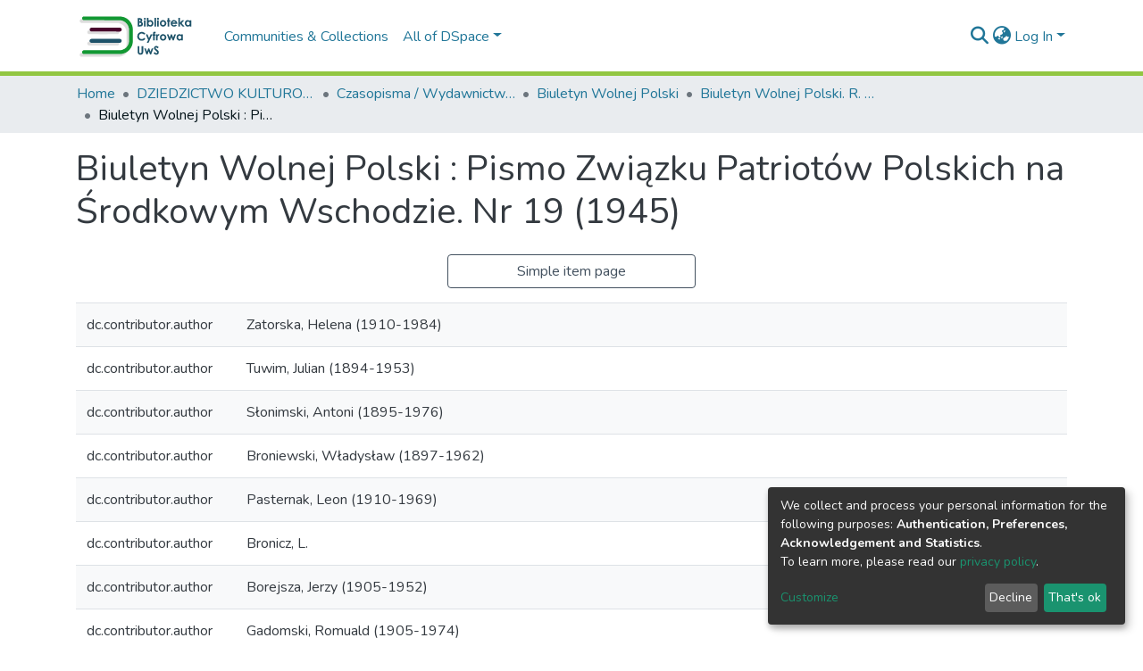

--- FILE ---
content_type: text/html; charset=utf-8
request_url: https://bc.uws.edu.pl/items/2c6ee046-72ca-45fe-bf95-9a510415faf7/full
body_size: 80126
content:
<!DOCTYPE html><html lang="pl"><head>
  <meta charset="UTF-8">
  <base href="/">
  <title>Biuletyn Wolnej Polski : Pismo Związku Patriotów Polskich na Środkowym Wschodzie. Nr 19 (1945)</title>
  <meta name="viewport" content="width=device-width,minimum-scale=1">
  <meta http-equiv="cache-control" content="no-store">
<link rel="stylesheet" href="styles.e382c7dd35ca1222.css" media="print" onload="this.media='all'"><noscript><link rel="stylesheet" href="styles.e382c7dd35ca1222.css"></noscript><style>@import"https://fonts.googleapis.com/css2?family=Nunito:ital,wght@0,200;0,300;0,400;0,600;0,700;0,800;1,200;1,300;1,400;1,600;1,700;1,800&display=swap";@charset "UTF-8";.fas{-moz-osx-font-smoothing:grayscale;-webkit-font-smoothing:antialiased;display:var(--fa-display, inline-block);font-style:normal;font-feature-settings:normal;font-variant:normal;line-height:1;text-rendering:auto}.fas{font-family:"Font Awesome 6 Free"}.fa-lg{font-size:1.25em;line-height:.05em;vertical-align:-.075em}.fa-fw{text-align:center;width:1.25em}.fa-bars:before{content:"\f0c9"}.fa-sign-in-alt:before{content:"\f2f6"}.fa-search:before{content:"\f002"}.fa-globe-asia:before{content:"\f57e"}.sr-only{position:absolute;width:1px;height:1px;padding:0;margin:-1px;overflow:hidden;clip:rect(0,0,0,0);white-space:nowrap;border-width:0}:root{--fa-style-family-classic:"Font Awesome 6 Free";--fa-font-solid:normal 900 1em/1 "Font Awesome 6 Free"}@font-face{font-family:"Font Awesome 6 Free";font-style:normal;font-weight:900;font-display:block;src:url(assets/fonts/fa-solid-900.woff2) format("woff2"),url(assets/fonts/fa-solid-900.ttf) format("truetype")}.fas{font-weight:900}:root{--fa-style-family-brands:"Font Awesome 6 Brands";--fa-font-brands:normal 400 1em/1 "Font Awesome 6 Brands"}@font-face{font-family:"Font Awesome 6 Brands";font-style:normal;font-weight:400;font-display:block;src:url(assets/fonts/fa-brands-400.woff2) format("woff2"),url(assets/fonts/fa-brands-400.ttf) format("truetype")}:root{--fa-style-family-classic:"Font Awesome 6 Free";--fa-font-regular:normal 400 1em/1 "Font Awesome 6 Free"}@font-face{font-family:"Font Awesome 6 Free";font-style:normal;font-weight:400;font-display:block;src:url(assets/fonts/fa-regular-400.woff2) format("woff2"),url(assets/fonts/fa-regular-400.ttf) format("truetype")}:root{--blue:#2b4e72;--indigo:#6610f2;--purple:#6f42c1;--pink:#e83e8c;--red:#CF4444;--orange:#fd7e14;--yellow:#ec9433;--green:#92C642;--teal:#20c997;--cyan:#207698;--white:#fff;--gray:#6c757d;--gray-dark:#343a40;--primary:#43515f;--secondary:#495057;--success:#92C642;--info:#207698;--warning:#ec9433;--danger:#CF4444;--light:#f8f9fa;--dark:#43515f;--breakpoint-xs:0;--breakpoint-sm:576px;--breakpoint-md:768px;--breakpoint-lg:992px;--breakpoint-xl:1200px;--font-family-sans-serif:"Nunito", -apple-system, BlinkMacSystemFont, "Segoe UI", Roboto, "Helvetica Neue", Arial, sans-serif, "Apple Color Emoji", "Segoe UI Emoji", "Segoe UI Symbol", "Noto Color Emoji";--font-family-monospace:SFMono-Regular, Menlo, Monaco, Consolas, "Liberation Mono", "Courier New", monospace}*,*:before,*:after{box-sizing:border-box}html{font-family:sans-serif;line-height:1.15;-webkit-text-size-adjust:100%;-webkit-tap-highlight-color:rgba(0,0,0,0)}footer,header,main,nav{display:block}body{margin:0;font-family:Nunito,-apple-system,BlinkMacSystemFont,Segoe UI,Roboto,Helvetica Neue,Arial,sans-serif,"Apple Color Emoji","Segoe UI Emoji",Segoe UI Symbol,"Noto Color Emoji";font-size:1rem;font-weight:400;line-height:1.5;color:#343a40;text-align:left;background-color:#fff}[tabindex="-1"]:focus:not(.focus-visible){outline:0!important}[tabindex="-1"]:focus:not(:focus-visible){outline:0!important}h1,h2,h5{margin-top:0;margin-bottom:.5rem}p{margin-top:0;margin-bottom:1rem}ol,ul,dl{margin-top:0;margin-bottom:1rem}dt{font-weight:700}dd{margin-bottom:.5rem;margin-left:0}a{color:#207698;text-decoration:none;background-color:#0000}a:hover{color:#134559;text-decoration:underline}img{vertical-align:middle;border-style:none}table{border-collapse:collapse}label{display:inline-block;margin-bottom:.5rem}button{border-radius:0}button:focus:not(.focus-visible){outline:0}button:focus:not(:focus-visible){outline:0}input,button{margin:0;font-family:inherit;font-size:inherit;line-height:inherit}button,input{overflow:visible}button{text-transform:none}[role=button]{cursor:pointer}button,[type=button],[type=submit]{-webkit-appearance:button}button:not(:disabled),[type=button]:not(:disabled),[type=submit]:not(:disabled){cursor:pointer}button::-moz-focus-inner,[type=button]::-moz-focus-inner,[type=submit]::-moz-focus-inner{padding:0;border-style:none}h1,h2,h5{margin-bottom:.5rem;font-weight:500;line-height:1.2}h1{font-size:2.5rem}@media (max-width: 1200px){h1{font-size:calc(1.375rem + 1.5vw)}}h2{font-size:2rem}@media (max-width: 1200px){h2{font-size:calc(1.325rem + .9vw)}}h5{font-size:1.25rem}.lead{font-size:1.25rem;font-weight:300}.small{font-size:.875em;font-weight:400}.list-unstyled{padding-left:0;list-style:none}.img-fluid{max-width:100%;height:auto}.container{width:100%;padding-right:15px;padding-left:15px;margin-right:auto;margin-left:auto}@media (min-width: 576px){.container{max-width:540px}}@media (min-width: 768px){.container{max-width:720px}}@media (min-width: 992px){.container{max-width:960px}}@media (min-width: 1200px){.container{max-width:1140px}}.row{display:flex;flex-wrap:wrap;margin-right:-15px;margin-left:-15px}.col-md-8,.col-md-4,.col,.col-auto,.col-7,.col-3,.col-2{position:relative;width:100%;padding-right:15px;padding-left:15px}.col{flex-basis:0;flex-grow:1;max-width:100%}.col-auto{flex:0 0 auto;width:auto;max-width:100%}.col-2{flex:0 0 16.66666667%;max-width:16.66666667%}.col-3{flex:0 0 25%;max-width:25%}.col-7{flex:0 0 58.33333333%;max-width:58.33333333%}@media (min-width: 768px){.col-md-4{flex:0 0 33.33333333%;max-width:33.33333333%}.col-md-8{flex:0 0 66.66666667%;max-width:66.66666667%}}.table{width:100%;margin-bottom:1rem;color:#343a40}.table td{padding:.75rem;vertical-align:top;border-top:1px solid #dee2e6}.table-striped tbody tr:nth-of-type(odd){background-color:#f8f9fa}.table-responsive{display:block;width:100%;overflow-x:auto;-webkit-overflow-scrolling:touch}.form-control{display:block;width:100%;height:calc(1.5em + .75rem + 2px);padding:.375rem .75rem;font-size:1rem;font-weight:400;line-height:1.5;color:#495057;background-color:#fff;background-clip:padding-box;border:1px solid #ced4da;border-radius:.25rem;box-shadow:inset 0 1px 1px #00000013;transition:border-color .15s ease-in-out,box-shadow .15s ease-in-out}@media (prefers-reduced-motion: reduce){.form-control{transition:none}}.form-control::-ms-expand{background-color:#0000;border:0}.form-control:focus{color:#495057;background-color:#fff;border-color:#7e91a4;outline:0;box-shadow:inset 0 1px 1px #00000013,0 0 0 .2rem #43515f40}.form-control::placeholder{color:#6c757d;opacity:1}.form-control:disabled{background-color:#e9ecef;opacity:1}.form-control-lg{height:calc(1.5em + 1rem + 2px);padding:.5rem 1rem;font-size:1.25rem;line-height:1.5;border-radius:.3rem}.btn{display:inline-block;font-weight:400;color:#343a40;text-align:center;vertical-align:middle;-webkit-user-select:none;user-select:none;background-color:#0000;border:1px solid rgba(0,0,0,0);padding:.375rem .75rem;font-size:1rem;line-height:1.5;border-radius:.25rem;transition:color .15s ease-in-out,background-color .15s ease-in-out,border-color .15s ease-in-out,box-shadow .15s ease-in-out}@media (prefers-reduced-motion: reduce){.btn{transition:none}}.btn:hover{color:#343a40;text-decoration:none}.btn:focus{outline:0;box-shadow:0 0 0 .2rem #43515f40}.btn:disabled{opacity:.65;box-shadow:none}.btn:not(:disabled):not(.disabled){cursor:pointer}.btn:not(:disabled):not(.disabled):active{box-shadow:inset 0 3px 5px #00000020}.btn:not(:disabled):not(.disabled):active:focus{box-shadow:0 0 0 .2rem #43515f40,inset 0 3px 5px #00000020}.btn-primary{color:#fff;background-color:#43515f;border-color:#43515f;box-shadow:inset 0 1px #ffffff26,0 1px 1px #00000013}.btn-primary:hover{color:#fff;background-color:#333e49;border-color:#2e3841}.btn-primary:focus{color:#fff;background-color:#333e49;border-color:#2e3841;box-shadow:inset 0 1px #ffffff26,0 1px 1px #00000013,0 0 0 .2rem #5f6b7780}.btn-primary:disabled{color:#fff;background-color:#43515f;border-color:#43515f}.btn-primary:not(:disabled):not(.disabled):active{color:#fff;background-color:#2e3841;border-color:#29313a}.btn-primary:not(:disabled):not(.disabled):active:focus{box-shadow:inset 0 3px 5px #00000020,0 0 0 .2rem #5f6b7780}.btn-outline-primary{color:#43515f;border-color:#43515f}.btn-outline-primary:hover{color:#fff;background-color:#43515f;border-color:#43515f}.btn-outline-primary:focus{box-shadow:0 0 0 .2rem #43515f80}.btn-outline-primary:disabled{color:#43515f;background-color:#0000}.btn-outline-primary:not(:disabled):not(.disabled):active{color:#fff;background-color:#43515f;border-color:#43515f}.btn-outline-primary:not(:disabled):not(.disabled):active:focus{box-shadow:inset 0 3px 5px #00000020,0 0 0 .2rem #43515f80}.btn-link{font-weight:400;color:#207698;text-decoration:none}.btn-link:hover{color:#134559;text-decoration:underline}.btn-link:focus{text-decoration:underline}.btn-link:disabled{color:#6c757d;pointer-events:none}.btn-lg{padding:.5rem 1rem;font-size:1.25rem;line-height:1.5;border-radius:.3rem}.btn-block{display:block;width:100%}.dropdown{position:relative}.dropdown-toggle{white-space:nowrap}.dropdown-toggle:after{display:inline-block;margin-left:.255em;vertical-align:.255em;content:"";border-top:.3em solid;border-right:.3em solid rgba(0,0,0,0);border-bottom:0;border-left:.3em solid rgba(0,0,0,0)}.dropdown-toggle:empty:after{margin-left:0}.dropdown-menu{position:absolute;top:100%;left:0;z-index:1000;display:none;float:left;min-width:10rem;padding:.5rem 0;margin:.125rem 0 0;font-size:1rem;color:#343a40;text-align:left;list-style:none;background-color:#fff;background-clip:padding-box;border:1px solid rgba(0,0,0,.15);border-radius:.25rem;box-shadow:0 .5rem 1rem #0000002d}.dropdown-menu-right{right:0;left:auto}.dropdown-menu[x-placement^=bottom]{right:auto;bottom:auto}.dropdown-item{display:block;width:100%;padding:.25rem 1.5rem;clear:both;font-weight:400;color:#212529;text-align:inherit;white-space:nowrap;background-color:#0000;border:0}.dropdown-item:hover,.dropdown-item:focus{color:#16181b;text-decoration:none;background-color:#e9ecef}.dropdown-item.active,.dropdown-item:active{color:#fff;text-decoration:none;background-color:#43515f}.dropdown-item:disabled{color:#adb5bd;pointer-events:none;background-color:#0000}.nav-link{display:block;padding:.5rem 1rem}.nav-link:hover,.nav-link:focus{text-decoration:none}.navbar{position:relative;display:flex;flex-wrap:wrap;align-items:center;justify-content:space-between;padding:.5rem 1rem}.navbar .container{display:flex;flex-wrap:wrap;align-items:center;justify-content:space-between}.navbar-brand{display:inline-block;padding-top:.3125rem;padding-bottom:.3125rem;margin-right:1rem;font-size:1.25rem;line-height:inherit;white-space:nowrap}.navbar-brand:hover,.navbar-brand:focus{text-decoration:none}.navbar-nav{display:flex;flex-direction:column;padding-left:0;margin-bottom:0;list-style:none}.navbar-nav .nav-link{padding-right:0;padding-left:0}.navbar-nav .dropdown-menu{position:static;float:none}.navbar-toggler{padding:.25rem .75rem;font-size:1.25rem;line-height:1;background-color:#0000;border:1px solid rgba(0,0,0,0);border-radius:.25rem}.navbar-toggler:hover,.navbar-toggler:focus{text-decoration:none}.navbar-toggler-icon{display:inline-block;width:1.5em;height:1.5em;vertical-align:middle;content:"";background:50%/100% 100% no-repeat}@media (max-width: 767.98px){.navbar-expand-md>.container{padding-right:0;padding-left:0}}@media (min-width: 768px){.navbar-expand-md{flex-flow:row nowrap;justify-content:flex-start}.navbar-expand-md .navbar-nav{flex-direction:row}.navbar-expand-md .navbar-nav .dropdown-menu{position:absolute}.navbar-expand-md .navbar-nav .nav-link{padding-right:.5rem;padding-left:.5rem}.navbar-expand-md>.container{flex-wrap:nowrap}.navbar-expand-md .navbar-toggler{display:none}}.navbar-light .navbar-brand{color:#000000e6}.navbar-light .navbar-brand:hover,.navbar-light .navbar-brand:focus{color:#000000e6}.navbar-light .navbar-nav .nav-link{color:#00000080}.navbar-light .navbar-nav .nav-link:hover,.navbar-light .navbar-nav .nav-link:focus{color:#000000b3}.breadcrumb{display:flex;flex-wrap:wrap;padding:.75rem 1rem;margin-bottom:1rem;list-style:none;background-color:#e9ecef;border-radius:.25rem}.breadcrumb-item+.breadcrumb-item{padding-left:.5rem}.breadcrumb-item+.breadcrumb-item:before{float:left;padding-right:.5rem;color:#6c757d;content:"/"}.breadcrumb-item+.breadcrumb-item:hover:before{text-decoration:underline}.breadcrumb-item+.breadcrumb-item:hover:before{text-decoration:none}.breadcrumb-item.active{color:#6c757d}@keyframes spinner-border{to{transform:rotate(360deg)}}.spinner-border{display:inline-block;width:2rem;height:2rem;vertical-align:-.125em;border:.25em solid currentcolor;border-right-color:#0000;border-radius:50%;animation:.75s linear infinite spinner-border}@media (prefers-reduced-motion: reduce){.spinner-border{animation-duration:1.5s}}.align-middle{vertical-align:middle!important}.bg-transparent{background-color:#0000!important}.clearfix:after{display:block;clear:both;content:""}.d-none{display:none!important}.d-inline-block{display:inline-block!important}.d-flex{display:flex!important}.flex-row{flex-direction:row!important}.flex-grow-1{flex-grow:1!important}.justify-content-end{justify-content:flex-end!important}.justify-content-center{justify-content:center!important}.align-items-center{align-items:center!important}.position-relative{position:relative!important}.position-absolute{position:absolute!important}.position-fixed{position:fixed!important}.sr-only{position:absolute;width:1px;height:1px;padding:0;margin:-1px;overflow:hidden;clip:rect(0,0,0,0);white-space:nowrap;border:0}.w-100{width:100%!important}.h-100{height:100%!important}.m-0{margin:0!important}.my-0{margin-top:0!important}.mb-0,.my-0{margin-bottom:0!important}.m-2{margin:.5rem!important}.mt-2,.my-2{margin-top:.5rem!important}.mb-2,.my-2{margin-bottom:.5rem!important}.mt-3,.my-3{margin-top:1rem!important}.mb-3,.my-3{margin-bottom:1rem!important}.p-0{padding:0!important}.px-0{padding-right:0!important}.px-0{padding-left:0!important}.p-1{padding:.25rem!important}.pl-1{padding-left:.25rem!important}.pl-2{padding-left:.5rem!important}.py-3{padding-top:1rem!important}.py-3{padding-bottom:1rem!important}.pr-4,.px-4{padding-right:1.5rem!important}.px-4{padding-left:1.5rem!important}.mr-auto,.mx-auto{margin-right:auto!important}.ml-auto,.mx-auto{margin-left:auto!important}@media (min-width: 992px){.mb-lg-0{margin-bottom:0!important}}.text-truncate{overflow:hidden;text-overflow:ellipsis;white-space:nowrap}@media (min-width: 768px){.text-md-center{text-align:center!important}}@media print{*,*:before,*:after{text-shadow:none!important;box-shadow:none!important}a:not(.btn){text-decoration:underline}tr,img{page-break-inside:avoid}p,h2{orphans:3;widows:3}h2{page-break-after:avoid}@page{size:a3}body,.container{min-width:992px!important}.navbar{display:none}.table{border-collapse:collapse!important}.table td{background-color:#fff!important}}:root{--ds-breadcrumb-bg:#e9ecef !important}:root{--ds-content-spacing:1rem;--ds-button-height:2.375rem;--ds-card-height-percentage:98%;--ds-card-thumbnail-height:240px;--ds-dropdown-menu-max-height:200px;--ds-drop-zone-area-height:44px;--ds-drop-zone-area-z-index:1025;--ds-drop-zone-area-inner-z-index:1021;--ds-login-logo-height:72px;--ds-login-logo-width:72px;--ds-submission-header-z-index:1001;--ds-submission-footer-z-index:999;--ds-main-z-index:1;--ds-nav-z-index:10;--ds-footer-z-index:0;--ds-sidebar-z-index:20;--ds-header-bg:#fff;--ds-header-logo-height:50px;--ds-header-logo-height-xs:50px;--ds-header-icon-color:#207698;--ds-header-icon-color-hover:#134559;--ds-navbar-bg:var(--ds-header-bg);--ds-header-navbar-border-top-color:#fff;--ds-header-navbar-border-bottom-color:#ced4da;--ds-navbar-link-color:#207698;--ds-navbar-link-color-hover:#134559;--ds-expandable-navbar-bg:var(--ds-navbar-bg);--ds-expandable-navbar-link-color:var(--ds-navbar-link-color);--ds-expandable-navbar-link-color-hover:var(--ds-navbar-link-color-hover);--ds-admin-sidebar-bg:#132333;--ds-admin-sidebar-active-bg:#0f1b28;--ds-admin-sidebar-header-bg:#091119;--ds-dark-scrollbar-bg:#0f1b28;--ds-dark-scrollbar-alt-bg:#12202f;--ds-dark-scrollbar-fg:#47495d;--ds-submission-sections-margin-bottom:.5rem;--ds-edit-item-button-min-width:100px;--ds-edit-item-metadata-field-width:190px;--ds-edit-item-language-field-width:43px;--ds-thumbnail-max-width:125px;--ds-thumbnail-placeholder-background:#f8f9fa;--ds-thumbnail-placeholder-border:1px solid #dee2e6;--ds-thumbnail-placeholder-color:#444c54;--ds-dso-selector-list-max-height:475px;--ds-dso-selector-current-background-color:#eeeeee;--ds-dso-selector-current-background-hover-color:#d5d5d5;--ds-notification-bg-success:#8aa431;--ds-notification-bg-danger:#b22e44;--ds-notification-bg-info:#17646e;--ds-notification-bg-warning:#d85a14;--ds-fa-fixed-width:1.25rem;--ds-icon-padding:1rem;--ds-collapsed-sidebar-width:52px;--ds-sidebar-items-width:250px;--ds-total-sidebar-width:302px;--ds-top-footer-bg:#e9ecef;--ds-footer-bg:#43515f;--ds-footer-border:1px solid var(--bs-gray-400);--ds-footer-padding:0;--ds-footer-padding-bottom:0;--ds-footer-logo-height:50px;--ds-home-news-link-color:#207698;--ds-home-news-link-hover-color:#134559;--ds-home-news-background-color:#e9ecef;--ds-breadcrumb-link-color:#207698;--ds-breadcrumb-link-active-color:#05141a;--ds-breadcrumb-max-length:200px;--ds-slider-color:#92C642;--ds-slider-handle-width:18px;--ds-search-form-scope-max-width:150px;--ds-context-x-offset:-16px;--ds-context-help-icon-size:16px;--ds-context-help-tooltip-width:300px;--ds-context-help-tooltip-link-color:$white;--ds-gap:.25rem;--ds-dso-edit-field-width:210px;--ds-dso-edit-lang-width:90px;--ds-dso-edit-actions-width:173px;--ds-dso-edit-virtual-tooltip-min-width:300px}:root{--ds-header-logo-height:40px;--ds-banner-text-background:rgba(0, 0, 0, .45);--ds-banner-background-gradient-width:300px;--ds-home-news-link-color:#92C642;--ds-home-news-link-hover-color:#68902b;--ds-header-navbar-border-bottom-color:#92C642}:root{--bs-white:#fff;--bs-gray-100:#f8f9fa;--bs-gray-200:#e9ecef;--bs-gray-300:#dee2e6;--bs-gray-400:#ced4da;--bs-gray-500:#adb5bd;--bs-gray-600:#6c757d;--bs-gray-700:#495057;--bs-gray-800:#343a40;--bs-gray-900:#212529;--bs-black:#000;--bs-blue:#2b4e72;--bs-indigo:#6610f2;--bs-purple:#6f42c1;--bs-pink:#e83e8c;--bs-red:#CF4444;--bs-orange:#fd7e14;--bs-yellow:#ec9433;--bs-green:#92C642;--bs-teal:#20c997;--bs-cyan:#207698;--bs-primary:#2b4e72;--bs-primary-bg:#8d9eae;--bs-secondary:#6c757d;--bs-secondary-bg:#949da5;--bs-success:#92C642;--bs-success-bg:#d6e9b8;--bs-info:#207698;--bs-info-bg:#70c1e1;--bs-warning:#ec9433;--bs-warning-bg:#f9ddbf;--bs-danger:#CF4444;--bs-danger-bg:#eebebe;--bs-light:#f8f9fa;--bs-dark:#43515f;--bs-theme-color-interval:8%;--bs-yiq-contrasted-threshold:170;--bs-yiq-text-dark:#212529;--bs-yiq-text-light:#fff;--bs-enable-caret:true;--bs-enable-rounded:true;--bs-enable-shadows:true;--bs-enable-gradients:false;--bs-enable-transitions:true;--bs-enable-prefers-reduced-motion-media-query:true;--bs-enable-grid-classes:true;--bs-enable-pointer-cursor-for-buttons:true;--bs-enable-print-styles:true;--bs-enable-responsive-font-sizes:true;--bs-enable-validation-icons:true;--bs-enable-deprecation-messages:true;--bs-spacer:1rem;--bs-spacer-0:0;--bs-spacer-1:.25rem;--bs-spacer-2:.5rem;--bs-spacer-3:1rem;--bs-spacer-4:1.5rem;--bs-spacer-5:3rem;--bs-sizes-25:25%;--bs-sizes-50:50%;--bs-sizes-75:75%;--bs-sizes-100:100%;--bs-sizes-auto:auto;--bsbody-bg:#fff;--bs-body-color:#343a40;--bs-link-color:#207698;--bs-link-decoration:none;--bs-link-hover-color:#134559;--bs-link-hover-decoration:underline;--bs-emphasized-link-hover-darken-percentage:15%;--bs-paragraph-margin-bottom:1rem;--bs-xs-min:0;--bs-sm-min:576px;--bs-md-min:768px;--bs-lg-min:992px;--bs-xl-min:1200px;--bs-xs-max: ;--bs-sm-max:540px;--bs-md-max:720px;--bs-lg-max:960px;--bs-xl-max:1140px;--bs-grid-columns:12;--bs-grid-gutter-width:30px;--bs-line-height-lg:1.5;--bs-line-height-sm:1.5;--bs-border-width:1px;--bs-border-color:#dee2e6;--bs-border-radius:.25rem;--bs-border-radius-lg:.3rem;--bs-border-radius-sm:.2rem;--bs-rounded-pill:50rem;--bs-box-shadow-sm:0 .125rem .25rem rgba(0, 0, 0, .075);--bs-box-shadow:0 .5rem 1rem rgba(0, 0, 0, .15);--bs-box-shadow-lg:0 1rem 3rem rgba(0, 0, 0, .175);--bs-component-active-color:#fff;--bs-component-active-bg:#43515f;--bs-caret-width:.3em;--bs-caret-vertical-align:.255em;--bs-caret-spacing:.255em;--bs-transition-base:all .2s ease-in-out;--bs-transition-fade:opacity .15s linear;--bs-transition-collapse:height .35s ease;--bs-font-family-sans-serif:Nunito, -apple-system, BlinkMacSystemFont, Segoe UI, Roboto, Helvetica Neue, Arial, sans-serif, Apple Color Emoji, Segoe UI Emoji, Segoe UI Symbol, Noto Color Emoji;--bs-font-family-monospace:SFMono-Regular, Menlo, Monaco, Consolas, Liberation Mono, Courier New, monospace;--bs-font-family-base:Nunito, -apple-system, BlinkMacSystemFont, Segoe UI, Roboto, Helvetica Neue, Arial, sans-serif, Apple Color Emoji, Segoe UI Emoji, Segoe UI Symbol, Noto Color Emoji;--bs-font-size-base:1rem;--bs-font-size-lg:1.25rem;--bs-font-size-sm:.875rem;--bs-font-weight-lighter:lighter;--bs-font-weight-light:300;--bs-font-weight-normal:400;--bs-font-weight-bold:700;--bs-font-weight-bolder:bolder;--bs-font-weight-base:400;--bs-line-height-base:1.5;--bs-h1-font-size:2.5rem;--bs-h2-font-size:2rem;--bs-h3-font-size:1.75rem;--bs-h4-font-size:1.5rem;--bs-h5-font-size:1.25rem;--bs-h6-font-size:1rem;--bs-headings-margin-bottom:.5rem;--bs-headings-font-family: ;--bs-headings-font-weight:500;--bs-headings-line-height:1.2;--bs-headings-color: ;--bs-display1-size:6rem;--bs-display2-size:5.5rem;--bs-display3-size:4.5rem;--bs-display4-size:3.5rem;--bs-display1-weight:300;--bs-display2-weight:300;--bs-display3-weight:300;--bs-display4-weight:300;--bs-display-line-height:1.2;--bs-lead-font-size:1.25rem;--bs-lead-font-weight:300;--bs-small-font-size:.875em;--bs-text-muted:#6c757d;--bs-blockquote-small-color:#6c757d;--bs-blockquote-small-font-size:.875em;--bs-blockquote-font-size:1.25rem;--bs-hr-border-color:rgba(0, 0, 0, .1);--bs-hr-border-width:1px;--bs-mark-padding:.2em;--bs-dt-font-weight:700;--bs-kbd-box-shadow:inset 0 -.1rem 0 rgba(0, 0, 0, .25);--bs-nested-kbd-font-weight:700;--bs-list-inline-padding:.5rem;--bs-mark-bg:#fcf8e3;--bs-hr-margin-y:1rem;--bs-table-cell-padding:.75rem;--bs-table-cell-padding-sm:.3rem;--bs-table-color:#343a40;--bs-table-bg: ;--bs-table-accent-bg:#f8f9fa;--bs-table-hover-color:#343a40;--bs-table-hover-bg:#ced4da;--bs-table-active-bg:#ced4da;--bs-table-border-width:1px;--bs-table-border-color:#dee2e6;--bs-table-head-bg:#e9ecef;--bs-table-head-color:#495057;--bs-table-dark-bg:#343a40;--bs-table-dark-accent-bg:rgba(255, 255, 255, .05);--bs-table-dark-hover-color:#fff;--bs-table-dark-hover-bg:rgba(255, 255, 255, .075);--bs-table-dark-border-color:#454d55;--bs-table-dark-color:#fff;--bs-table-striped-order:odd;--bs-table-caption-color:#6c757d;--bs-table-bg-level:-9;--bs-table-border-level:-6;--bs-input-btn-padding-y:.375rem;--bs-input-btn-padding-x:.75rem;--bs-input-btn-font-family: ;--bs-input-btn-font-size:1rem;--bs-input-btn-line-height:1.5;--bs-input-btn-focus-width:.2rem;--bs-input-btn-focus-color:rgba(67, 81, 95, .25);--bs-input-btn-focus-box-shadow:0 0 0 .2rem rgba(67, 81, 95, .25);--bs-input-btn-padding-y-sm:.25rem;--bs-input-btn-padding-x-sm:.5rem;--bs-input-btn-font-size-sm:.875rem;--bs-input-btn-line-height-sm:1.5;--bs-input-btn-padding-y-lg:.5rem;--bs-input-btn-padding-x-lg:1rem;--bs-input-btn-font-size-lg:1.25rem;--bs-input-btn-line-height-lg:1.5;--bs-input-btn-border-width:1px;--bs-btn-padding-y:.375rem;--bs-btn-padding-x:.75rem;--bs-btn-font-family: ;--bs-btn-font-size:1rem;--bs-btn-line-height:1.5;--bs-btn-padding-y-sm:.25rem;--bs-btn-padding-x-sm:.5rem;--bs-btn-font-size-sm:.875rem;--bs-btn-line-height-sm:1.5;--bs-btn-padding-y-lg:.5rem;--bs-btn-padding-x-lg:1rem;--bs-btn-font-size-lg:1.25rem;--bs-btn-line-height-lg:1.5;--bs-btn-border-width:1px;--bs-btn-font-weight:400;--bs-btn-box-shadow:inset 0 1px 0 rgba(255, 255, 255, .15), 0 1px 1px rgba(0, 0, 0, .075);--bs-btn-focus-width:.2rem;--bs-btn-focus-box-shadow:0 0 0 .2rem rgba(67, 81, 95, .25);--bs-btn-disabled-opacity:.65;--bs-btn-active-box-shadow:inset 0 3px 5px rgba(0, 0, 0, .125);--bs-btn-link-disabled-color:#6c757d;--bs-btn-block-spacing-y:.5rem;--bs-btn-border-radius:.25rem;--bs-btn-border-radius-lg:.3rem;--bs-btn-border-radius-sm:.2rem;--bs-btn-transition:color .15s ease-in-out, background-color .15s ease-in-out, border-color .15s ease-in-out, box-shadow .15s ease-in-out;--bs-label-margin-bottom:.5rem;--bs-input-padding-y:.375rem;--bs-input-padding-x:.75rem;--bs-input-font-family: ;--bs-input-font-size:1rem;--bs-input-font-weight:400;--bs-input-line-height:1.5;--bs-input-padding-y-sm:.25rem;--bs-input-padding-x-sm:.5rem;--bs-input-font-size-sm:.875rem;--bs-input-line-height-sm:1.5;--bs-input-padding-y-lg:.5rem;--bs-input-padding-x-lg:1rem;--bs-input-font-size-lg:1.25rem;--bs-input-line-height-lg:1.5;--bs-input-bg:#fff;--bs-input-disabled-bg:#e9ecef;--bs-input-color:#495057;--bs-input-border-color:#ced4da;--bs-input-border-width:1px;--bs-input-box-shadow:inset 0 1px 1px rgba(0, 0, 0, .075);--bs-input-border-radius:.25rem;--bs-input-border-radius-lg:.3rem;--bs-input-border-radius-sm:.2rem;--bs-input-focus-bg:#fff;--bs-input-focus-border-color:#7e91a4;--bs-input-focus-color:#495057;--bs-input-focus-width:.2rem;--bs-input-focus-box-shadow:0 0 0 .2rem rgba(67, 81, 95, .25);--bs-input-placeholder-color:#6c757d;--bs-input-plaintext-color:#343a40;--bs-input-height-border:2px;--bs-input-height-inner:calc(1.5em + .75rem);--bs-input-height-inner-half:calc(.75em + .375rem);--bs-input-height-inner-quarter:calc(.375em + .1875rem);--bs-input-height:calc(1.5em + .75rem + 2px);--bs-input-height-sm:calc(1.5em + .5rem + 2px);--bs-input-height-lg:calc(1.5em + 1rem + 2px);--bs-input-transition:border-color .15s ease-in-out, box-shadow .15s ease-in-out;--bs-form-text-margin-top:.25rem;--bs-form-check-input-gutter:1.25rem;--bs-form-check-input-margin-y:.3rem;--bs-form-check-input-margin-x:.25rem;--bs-form-check-inline-margin-x:.75rem;--bs-form-check-inline-input-margin-x:.3125rem;--bs-form-grid-gutter-width:10px;--bs-form-group-margin-bottom:1rem;--bs-input-group-addon-color:#495057;--bs-input-group-addon-bg:#e9ecef;--bs-input-group-addon-border-color:#ced4da;--bs-custom-forms-transition:background-color .15s ease-in-out, border-color .15s ease-in-out, box-shadow .15s ease-in-out;--bs-custom-control-gutter:.5rem;--bs-custom-control-spacer-x:1rem;--bs-custom-control-indicator-size:1rem;--bs-custom-control-indicator-bg:#fff;--bs-custom-control-indicator-bg-size:50% 50%;--bs-custom-control-indicator-box-shadow:inset 0 1px 1px rgba(0, 0, 0, .075);--bs-custom-control-indicator-border-color:#adb5bd;--bs-custom-control-indicator-border-width:1px;--bs-custom-control-indicator-disabled-bg:#e9ecef;--bs-custom-control-label-disabled-color:#6c757d;--bs-custom-control-indicator-checked-color:#fff;--bs-custom-control-indicator-checked-bg:#43515f;--bs-custom-control-indicator-checked-disabled-bg:rgba(67, 81, 95, .5);--bs-custom-control-indicator-checked-box-shadow: ;--bs-custom-control-indicator-checked-border-color:#43515f;--bs-custom-control-indicator-focus-box-shadow:0 0 0 .2rem rgba(67, 81, 95, .25);--bs-custom-control-indicator-focus-border-color:#7e91a4;--bs-custom-control-indicator-active-color:#fff;--bs-custom-control-indicator-active-bg:#9caab9;--bs-custom-control-indicator-active-box-shadow: ;--bs-custom-control-indicator-active-border-color:#9caab9;--bs-custom-checkbox-indicator-border-radius:.25rem;--bs-custom-checkbox-indicator-icon-checked:url("data:image/svg+xml,<svg xmlns='http://www.w3.org/2000/svg' width='8' height='8' viewBox='0 0 8 8'><path fill='#fff' d='M6.564.75l-3.59 3.612-1.538-1.55L0 4.26l2.974 2.99L8 2.193z'/></svg>");--bs-custom-checkbox-indicator-indeterminate-bg:#43515f;--bs-custom-checkbox-indicator-indeterminate-color:#fff;--bs-custom-checkbox-indicator-icon-indeterminate:url("data:image/svg+xml,<svg xmlns='http://www.w3.org/2000/svg' width='4' height='4' viewBox='0 0 4 4'><path stroke='#fff' d='M0 2h4'/></svg>");--bs-custom-checkbox-indicator-indeterminate-box-shadow: ;--bs-custom-checkbox-indicator-indeterminate-border-color:#43515f;--bs-custom-radio-indicator-border-radius:50%;--bs-custom-radio-indicator-icon-checked:url("data:image/svg+xml,<svg xmlns='http://www.w3.org/2000/svg' width='12' height='12' viewBox='-4 -4 8 8'><circle r='3' fill='#fff'/></svg>");--bs-custom-switch-width:1.75rem;--bs-custom-switch-indicator-border-radius:.5rem;--bs-custom-switch-indicator-size:calc(1rem - 4px);--bs-custom-select-padding-y:.375rem;--bs-custom-select-padding-x:.75rem;--bs-custom-select-font-family: ;--bs-custom-select-font-size:1rem;--bs-custom-select-height:calc(1.5em + .75rem + 2px);--bs-custom-select-indicator-padding:1rem;--bs-custom-select-font-weight:400;--bs-custom-select-line-height:1.5;--bs-custom-select-color:#495057;--bs-custom-select-disabled-color:#6c757d;--bs-custom-select-bg:#fff;--bs-custom-select-disabled-bg:#e9ecef;--bs-custom-select-bg-size:8px 10px;--bs-custom-select-indicator-color:#343a40;--bs-custom-select-indicator:url("data:image/svg+xml,<svg xmlns='http://www.w3.org/2000/svg' width='4' height='5' viewBox='0 0 4 5'><path fill='#343a40' d='M2 0L0 2h4zm0 5L0 3h4z'/></svg>");--bs-custom-select-background:url("data:image/svg+xml,%3csvg xmlns='http://www.w3.org/2000/svg' width='4' height='5' viewBox='0 0 4 5'%3e%3cpath fill='%23343a40' d='M2 0L0 2h4zm0 5L0 3h4z'/%3e%3c/svg%3e") right .75rem center/8px 10px no-repeat;--bs-custom-select-feedback-icon-padding-right:calc(.75em + 2.3125rem);--bs-custom-select-feedback-icon-position:center right 1.75rem;--bs-custom-select-feedback-icon-size:calc(.75em + .375rem) calc(.75em + .375rem);--bs-custom-select-border-width:1px;--bs-custom-select-border-color:#ced4da;--bs-custom-select-border-radius:.25rem;--bs-custom-select-box-shadow:inset 0 1px 2px rgba(0, 0, 0, .075);--bs-custom-select-focus-border-color:#7e91a4;--bs-custom-select-focus-width:.2rem;--bs-custom-select-focus-box-shadow:0 0 0 .2rem rgba(67, 81, 95, .25);--bs-custom-select-padding-y-sm:.25rem;--bs-custom-select-padding-x-sm:.5rem;--bs-custom-select-font-size-sm:.875rem;--bs-custom-select-height-sm:calc(1.5em + .5rem + 2px);--bs-custom-select-padding-y-lg:.5rem;--bs-custom-select-padding-x-lg:1rem;--bs-custom-select-font-size-lg:1.25rem;--bs-custom-select-height-lg:calc(1.5em + 1rem + 2px);--bs-custom-range-track-width:100%;--bs-custom-range-track-height:.5rem;--bs-custom-range-track-cursor:pointer;--bs-custom-range-track-bg:#dee2e6;--bs-custom-range-track-border-radius:1rem;--bs-custom-range-track-box-shadow:inset 0 .25rem .25rem rgba(0, 0, 0, .1);--bs-custom-range-thumb-width:1rem;--bs-custom-range-thumb-height:1rem;--bs-custom-range-thumb-bg:#43515f;--bs-custom-range-thumb-border:0;--bs-custom-range-thumb-border-radius:1rem;--bs-custom-range-thumb-box-shadow:0 .1rem .25rem rgba(0, 0, 0, .1);--bs-custom-range-thumb-focus-box-shadow:0 0 0 1px #fff, 0 0 0 .2rem rgba(67, 81, 95, .25);--bs-custom-range-thumb-focus-box-shadow-width:.2rem;--bs-custom-range-thumb-active-bg:#9caab9;--bs-custom-range-thumb-disabled-bg:#adb5bd;--bs-custom-file-height:calc(1.5em + .75rem + 2px);--bs-custom-file-height-inner:calc(1.5em + .75rem);--bs-custom-file-focus-border-color:#7e91a4;--bs-custom-file-focus-box-shadow:0 0 0 .2rem rgba(67, 81, 95, .25);--bs-custom-file-disabled-bg:#e9ecef;--bs-custom-file-padding-y:.375rem;--bs-custom-file-padding-x:.75rem;--bs-custom-file-line-height:1.5;--bs-custom-file-font-family: ;--bs-custom-file-font-weight:400;--bs-custom-file-color:#495057;--bs-custom-file-bg:#fff;--bs-custom-file-border-width:1px;--bs-custom-file-border-color:#ced4da;--bs-custom-file-border-radius:.25rem;--bs-custom-file-box-shadow:inset 0 1px 1px rgba(0, 0, 0, .075);--bs-custom-file-button-color:#495057;--bs-custom-file-button-bg:#e9ecef;--bs-form-feedback-margin-top:.25rem;--bs-form-feedback-font-size:.875em;--bs-form-feedback-valid-color:#92C642;--bs-form-feedback-invalid-color:#CF4444;--bs-form-feedback-icon-valid-color:#92C642;--bs-form-feedback-icon-valid:url("data:image/svg+xml,<svg xmlns='http://www.w3.org/2000/svg' width='8' height='8' viewBox='0 0 8 8'><path fill='#92C642' d='M2.3 6.73L.6 4.53c-.4-1.04.46-1.4 1.1-.8l1.1 1.4 3.4-3.8c.6-.63 1.6-.27 1.2.7l-4 4.6c-.43.5-.8.4-1.1.1z'/></svg>");--bs-form-feedback-icon-invalid-color:#CF4444;--bs-form-feedback-icon-invalid:url("data:image/svg+xml,<svg xmlns='http://www.w3.org/2000/svg' width='12' height='12' fill='none' stroke='#CF4444' viewBox='0 0 12 12'><circle cx='6' cy='6' r='4.5'/><path stroke-linejoin='round' d='M5.8 3.6h.4L6 6.5z'/><circle cx='6' cy='8.2' r='.6' fill='#CF4444' stroke='none'/></svg>");--bs-zindex-dropdown:1000;--bs-zindex-sticky:1020;--bs-zindex-fixed:1030;--bs-zindex-modal-backdrop:1040;--bs-zindex-modal:1050;--bs-zindex-popover:1060;--bs-zindex-tooltip:1070;--bs-nav-link-padding-y:.5rem;--bs-nav-link-padding-x:1rem;--bs-nav-link-disabled-color:#6c757d;--bs-nav-tabs-border-color:#dee2e6;--bs-nav-tabs-border-width:1px;--bs-nav-tabs-border-radius:.25rem;--bs-nav-tabs-link-hover-border-color:#e9ecef #e9ecef #dee2e6;--bs-nav-tabs-link-active-color:#495057;--bs-nav-tabs-link-active-bg:#fff;--bs-nav-tabs-link-active-border-color:#dee2e6 #dee2e6 #fff;--bs-nav-pills-border-radius:.25rem;--bs-nav-pills-link-active-color:#fff;--bs-nav-pills-link-active-bg:#43515f;--bs-nav-divider-color:#e9ecef;--bs-nav-divider-margin-y:.5rem;--bs-navbar-padding-y:.5rem;--bs-navbar-padding-x:1rem;--bs-navbar-nav-link-padding-x:.5rem;--bs-navbar-brand-font-size:1.25rem;--bs-nav-link-height:2.5rem;--bs-navbar-brand-height:1.875rem;--bs-navbar-brand-padding-y:.3125rem;--bs-navbar-toggler-padding-y:.25rem;--bs-navbar-toggler-padding-x:.75rem;--bs-navbar-toggler-font-size:1.25rem;--bs-navbar-toggler-border-radius:.25rem;--bs-navbar-dark-color:#FFFFFF;--bs-navbar-dark-hover-color:rgba(255, 255, 255, .75);--bs-navbar-dark-active-color:#fff;--bs-navbar-dark-disabled-color:rgba(255, 255, 255, .25);--bs-navbar-dark-toggler-icon-bg:url("data:image/svg+xml;charset=utf8,<svg+viewBox='0+0+30+30'+xmlns='http://www.w3.org/2000/svg'><path+stroke='#FFFFFF'+stroke-width='2'+stroke-linecap='round'+stroke-miterlimit='10'+d='M4+7h22M4+15h22M4+23h22'/></svg>");--bs-navbar-dark-toggler-border-color:rgba(255, 255, 255, .1);--bs-navbar-light-color:rgba(0, 0, 0, .5);--bs-navbar-light-hover-color:rgba(0, 0, 0, .7);--bs-navbar-light-active-color:rgba(0, 0, 0, .9);--bs-navbar-light-disabled-color:rgba(0, 0, 0, .3);--bs-navbar-light-toggler-icon-bg:url("data:image/svg+xml;charset=utf8,<svg+viewBox='0+0+30+30'+xmlns='http://www.w3.org/2000/svg'><path+stroke='rgba(0, 0, 0, 0.5)'+stroke-width='2'+stroke-linecap='round'+stroke-miterlimit='10'+d='M4+7h22M4+15h22M4+23h22'/></svg>");--bs-navbar-light-toggler-border-color:rgba(0, 0, 0, .1);--bs-navbar-light-brand-color:rgba(0, 0, 0, .9);--bs-navbar-light-brand-hover-color:rgba(0, 0, 0, .9);--bs-navbar-dark-brand-color:#fff;--bs-navbar-dark-brand-hover-color:#fff;--bs-dropdown-min-width:10rem;--bs-dropdown-padding-y:.5rem;--bs-dropdown-spacer:.125rem;--bs-dropdown-font-size:1rem;--bs-dropdown-color:#343a40;--bs-dropdown-bg:#fff;--bs-dropdown-border-color:rgba(0, 0, 0, .15);--bs-dropdown-border-radius:.25rem;--bs-dropdown-border-width:1px;--bs-dropdown-inner-border-radius:calc(.25rem - 1px);--bs-dropdown-divider-bg:#e9ecef;--bs-dropdown-divider-margin-y:.5rem;--bs-dropdown-box-shadow:0 .5rem 1rem rgba(0, 0, 0, .175);--bs-dropdown-link-color:#212529;--bs-dropdown-link-hover-color:#16181b;--bs-dropdown-link-hover-bg:#e9ecef;--bs-dropdown-link-active-color:#fff;--bs-dropdown-link-active-bg:#43515f;--bs-dropdown-link-disabled-color:#adb5bd;--bs-dropdown-item-padding-y:.25rem;--bs-dropdown-item-padding-x:1.5rem;--bs-dropdown-header-color:#6c757d;--bs-pagination-padding-y:.5rem;--bs-pagination-padding-x:.75rem;--bs-pagination-padding-y-sm:.25rem;--bs-pagination-padding-x-sm:.5rem;--bs-pagination-padding-y-lg:.75rem;--bs-pagination-padding-x-lg:1.5rem;--bs-pagination-line-height:1.25;--bs-pagination-color:#207698;--bs-pagination-bg:#fff;--bs-pagination-border-width:1px;--bs-pagination-border-color:#dee2e6;--bs-pagination-focus-box-shadow:0 0 0 .2rem rgba(67, 81, 95, .25);--bs-pagination-focus-outline:0;--bs-pagination-hover-color:#134559;--bs-pagination-hover-bg:#e9ecef;--bs-pagination-hover-border-color:#dee2e6;--bs-pagination-active-color:#fff;--bs-pagination-active-bg:#43515f;--bs-pagination-active-border-color:#43515f;--bs-pagination-disabled-color:#6c757d;--bs-pagination-disabled-bg:#fff;--bs-pagination-disabled-border-color:#dee2e6;--bs-jumbotron-padding:2rem;--bs-jumbotron-color: ;--bs-jumbotron-bg:#e9ecef;--bs-card-spacer-y:.75rem;--bs-card-spacer-x:1.25rem;--bs-card-border-width:1px;--bs-card-border-radius:.25rem;--bs-card-border-color:rgba(0, 0, 0, .125);--bs-card-inner-border-radius:calc(.25rem - 1px);--bs-card-cap-bg:rgba(0, 0, 0, .03);--bs-card-cap-color: ;--bs-card-color: ;--bs-card-bg:#fff;--bs-card-img-overlay-padding:1.25rem;--bs-card-group-margin:15px;--bs-card-deck-margin:15px;--bs-card-columns-count:3;--bs-card-columns-gap:1.25rem;--bs-card-columns-margin:.75rem;--bs-tooltip-font-size:.875rem;--bs-tooltip-max-width:200px;--bs-tooltip-color:#fff;--bs-tooltip-bg:#000;--bs-tooltip-border-radius:.25rem;--bs-tooltip-opacity:.9;--bs-tooltip-padding-y:.25rem;--bs-tooltip-padding-x:.5rem;--bs-tooltip-margin:0;--bs-tooltip-arrow-width:.8rem;--bs-tooltip-arrow-height:.4rem;--bs-tooltip-arrow-color:#000;--bs-form-feedback-tooltip-padding-y:.25rem;--bs-form-feedback-tooltip-padding-x:.5rem;--bs-form-feedback-tooltip-font-size:.875rem;--bs-form-feedback-tooltip-line-height:1.5;--bs-form-feedback-tooltip-opacity:.9;--bs-form-feedback-tooltip-border-radius:.25rem;--bs-popover-font-size:.875rem;--bs-popover-bg:#fff;--bs-popover-max-width:276px;--bs-popover-border-width:1px;--bs-popover-border-color:rgba(0, 0, 0, .2);--bs-popover-border-radius:.3rem;--bs-popover-box-shadow:0 .25rem .5rem rgba(0, 0, 0, .2);--bs-popover-header-bg:#f7f7f7;--bs-popover-header-color: ;--bs-popover-header-padding-y:.5rem;--bs-popover-header-padding-x:.75rem;--bs-popover-body-color:#343a40;--bs-popover-body-padding-y:.5rem;--bs-popover-body-padding-x:.75rem;--bs-popover-arrow-width:1rem;--bs-popover-arrow-height:.5rem;--bs-popover-arrow-color:#fff;--bs-popover-arrow-outer-color:rgba(0, 0, 0, .25);--bs-toast-max-width:350px;--bs-toast-padding-x:.75rem;--bs-toast-padding-y:.25rem;--bs-toast-font-size:.875rem;--bs-toast-color: ;--bs-toast-background-color:rgba(255, 255, 255, .85);--bs-toast-border-width:1px;--bs-toast-border-color:rgba(0, 0, 0, .1);--bs-toast-border-radius:.25rem;--bs-toast-box-shadow:0 .25rem .75rem rgba(0, 0, 0, .1);--bs-toast-header-color:#6c757d;--bs-toast-header-background-color:rgba(255, 255, 255, .85);--bs-toast-header-border-color:rgba(0, 0, 0, .05);--bs-badge-font-size:75%;--bs-badge-font-weight:700;--bs-badge-padding-y:.25em;--bs-badge-padding-x:.4em;--bs-badge-border-radius:.25rem;--bs-badge-transition:color .15s ease-in-out, background-color .15s ease-in-out, border-color .15s ease-in-out, box-shadow .15s ease-in-out;--bs-badge-focus-width:.2rem;--bs-badge-pill-padding-x:.6em;--bs-badge-pill-border-radius:10rem;--bs-modal-inner-padding:1rem;--bs-modal-dialog-margin:.5rem;--bs-modal-dialog-margin-y-sm-up:1.75rem;--bs-modal-title-line-height:1.5;--bs-modal-content-color: ;--bs-modal-content-bg:#fff;--bs-modal-content-border-color:rgba(0, 0, 0, .2);--bs-modal-content-border-width:1px;--bs-modal-content-border-radius:.3rem;--bs-modal-content-box-shadow-xs:0 .25rem .5rem rgba(0, 0, 0, .5);--bs-modal-content-box-shadow-sm-up:0 .5rem 1rem rgba(0, 0, 0, .5);--bs-modal-backdrop-bg:#000;--bs-modal-backdrop-opacity:.5;--bs-modal-header-border-color:#dee2e6;--bs-modal-footer-border-color:#dee2e6;--bs-modal-header-border-width:1px;--bs-modal-footer-border-width:1px;--bs-modal-header-padding-y:1rem;--bs-modal-header-padding-x:1rem;--bs-modal-header-padding:1rem 1rem;--bs-modal-xl:1140px;--bs-modal-lg:800px;--bs-modal-md:500px;--bs-modal-sm:300px;--bs-modal-fade-transform:translate(0, -50px);--bs-modal-show-transform:none;--bs-modal-transition:transform .3s ease-out;--bs-alert-padding-y:.75rem;--bs-alert-padding-x:1.25rem;--bs-alert-margin-bottom:1rem;--bs-alert-border-radius:.25rem;--bs-alert-link-font-weight:700;--bs-alert-border-width:1px;--bs-alert-bg-level:-10;--bs-alert-border-level:-9;--bs-alert-color-level:6;--bs-progress-height:1rem;--bs-progress-font-size:.75rem;--bs-progress-bg:#e9ecef;--bs-progress-border-radius:.25rem;--bs-progress-box-shadow:inset 0 .1rem .1rem rgba(0, 0, 0, .1);--bs-progress-bar-color:#fff;--bs-progress-bar-bg:#43515f;--bs-progress-bar-animation-timing:1s linear infinite;--bs-progress-bar-transition:width .6s ease;--bs-list-group-color: ;--bs-list-group-bg:#fff;--bs-list-group-border-color:rgba(0, 0, 0, .125);--bs-list-group-border-width:1px;--bs-list-group-border-radius:.25rem;--bs-list-group-item-padding-y:.75rem;--bs-list-group-item-padding-x:1.25rem;--bs-list-group-hover-bg:#f8f9fa;--bs-list-group-active-color:#fff;--bs-list-group-active-bg:#43515f;--bs-list-group-active-border-color:#43515f;--bs-list-group-disabled-color:#6c757d;--bs-list-group-disabled-bg:#fff;--bs-list-group-action-color:#495057;--bs-list-group-action-hover-color:#495057;--bs-list-group-action-active-color:#343a40;--bs-list-group-action-active-bg:#e9ecef;--bs-thumbnail-padding:.25rem;--bs-thumbnail-bg:#fff;--bs-thumbnail-border-width:1px;--bs-thumbnail-border-color:#dee2e6;--bs-thumbnail-border-radius:.25rem;--bs-thumbnail-box-shadow:0 1px 2px rgba(0, 0, 0, .075);--bs-figure-caption-font-size:90%;--bs-figure-caption-color:#6c757d;--bs-breadcrumb-padding-y:.75rem;--bs-breadcrumb-padding-x:1rem;--bs-breadcrumb-item-padding:.5rem;--bs-breadcrumb-margin-bottom:1rem;--bs-breadcrumb-bg:#e9ecef;--bs-breadcrumb-divider-color:#6c757d;--bs-breadcrumb-active-color:#6c757d;--bs-breadcrumb-divider:/;--bs-breadcrumb-border-radius:.25rem;--bs-carousel-control-color:#fff;--bs-carousel-control-width:15%;--bs-carousel-control-opacity:.5;--bs-carousel-control-hover-opacity:.9;--bs-carousel-control-transition:opacity .15s ease;--bs-carousel-indicator-width:30px;--bs-carousel-indicator-height:3px;--bs-carousel-indicator-hit-area-height:10px;--bs-carousel-indicator-spacer:3px;--bs-carousel-indicator-active-bg:#fff;--bs-carousel-indicator-transition:opacity .6s ease;--bs-carousel-caption-width:70%;--bs-carousel-caption-color:#fff;--bs-carousel-control-icon-width:20px;--bs-carousel-control-prev-icon-bg:url("data:image/svg+xml,<svg xmlns='http://www.w3.org/2000/svg' fill='#fff' width='8' height='8' viewBox='0 0 8 8'><path d='M5.25 0l-4 4 4 4 1.5-1.5L4.25 4l2.5-2.5L5.25 0z'/></svg>");--bs-carousel-control-next-icon-bg:url("data:image/svg+xml,<svg xmlns='http://www.w3.org/2000/svg' fill='#fff' width='8' height='8' viewBox='0 0 8 8'><path d='M2.75 0l-1.5 1.5L3.75 4l-2.5 2.5L2.75 8l4-4-4-4z'/></svg>");--bs-carousel-transition-duration:.6s;--bs-carousel-transition:transform .6s ease-in-out;--bs-spinner-width:2rem;--bs-spinner-height:2rem;--bs-spinner-border-width:.25em;--bs-spinner-width-sm:1rem;--bs-spinner-height-sm:1rem;--bs-spinner-border-width-sm:.2em;--bs-close-font-size:1.5rem;--bs-close-font-weight:700;--bs-close-color:#000;--bs-close-text-shadow:0 1px 0 #fff;--bs-code-font-size:87.5%;--bs-code-color:#e83e8c;--bs-kbd-padding-y:.2rem;--bs-kbd-padding-x:.4rem;--bs-kbd-font-size:87.5%;--bs-kbd-color:#fff;--bs-kbd-bg:#212529;--bs-pre-color:#212529;--bs-pre-scrollable-max-height:340px;--bs-displays:none, inline, inline-block, block, table, table-row, table-cell, flex, inline-flex;--bs-overflows:auto, hidden;--bs-positions:static, relative, absolute, fixed, sticky;--bs-print-page-size:a3;--bs-print-body-min-width:992px}html{position:relative;min-height:100%}body{overflow-x:hidden}.outer-wrapper{display:flex;margin:0}.inner-wrapper{flex:1 1 auto;flex-flow:column nowrap;display:flex;min-height:100vh;flex-direction:column;width:100%;position:relative}#main-content{z-index:var(--ds-main-z-index);flex:1 1 100%}ds-admin-sidebar{position:fixed;z-index:var(--ds-sidebar-z-index)}.dont-break-out{overflow-wrap:break-word;word-wrap:break-word;-ms-word-break:break-all;word-break:break-all;word-break:break-word;-webkit-hyphens:auto;hyphens:auto}.btn.btn-link.btn-link-inline{display:inline;padding:0}.btn.btn-link.btn-link-inline:not(:disabled):hover,.btn.btn-link.btn-link-inline:not(:disabled):focus{box-shadow:none}.table td{vertical-align:middle}.gapx-1{column-gap:.25rem}.px-0\.5{padding-left:.125rem!important;padding-right:.125rem!important}.my-cs{margin-top:var(--ds-content-spacing);margin-bottom:var(--ds-content-spacing)}</style><link rel="stylesheet" type="text/css" class="theme-css" href="dspace-theme.css" media="print" onload="this.media='all'"><noscript><link rel="stylesheet" href="dspace-theme.css"></noscript><link rel="icon" href="assets/dspace/images/favicons/favicon.ico" sizes="any" class="theme-head-tag"><link rel="icon" href="assets/dspace/images/favicons/favicon.svg" type="image/svg+xml" class="theme-head-tag"><link rel="apple-touch-icon" href="assets/dspace/images/favicons/apple-touch-icon.png" class="theme-head-tag"><link rel="manifest" href="assets/dspace/images/favicons/manifest.webmanifest" class="theme-head-tag"><meta name="Generator" content="DSpace 7.6.1"><meta name="title" content="Biuletyn Wolnej Polski : Pismo Związku Patriotów Polskich na Środkowym Wschodzie. Nr 19 (1945)"><meta name="description" content="Spis treści: Dzień zwycięstwa w Warszawie - s. 1. Helena Zatorska: Czas siewu - s. 1. Sesja Krajowej Rady Narodowej (sprawozdanie Polpressu) - s. 2-3. W Wyzwolonym Kraju: Wiadomości Agencji Telegraficznej &quot;Polpress&quot; - s. 3. Jerzy Borejsza: Rewolucja łagodna - s. 4. Polska w wojnie - s. 6-7. Romuald Gadomski: Prawo obowiązuje - s. 8. Bronisław Minc: Nowa powojenna Europa - s. 9-10. Echa prasowe - s. 10. Dary amerykańskie - s. 11. Do czytelników i przyjaciół B.W.P. - s. 11. Ankieta - s. 11. Sprawy młodzieży - s. 11. Migawki - s. 11. Listy czytelników - s. 12. Odpowiedzi redakcji - s. 12. Domagamy się uwolnienia więzionych Patriotów! - s. 12. Komunikat - s. 12."><meta name="citation_title" content="Biuletyn Wolnej Polski : Pismo Związku Patriotów Polskich na Środkowym Wschodzie. Nr 19 (1945)"><meta name="citation_author" content="Zatorska, Helena (1910-1984)"><meta name="citation_author" content="Tuwim, Julian (1894-1953)"><meta name="citation_author" content="Słonimski, Antoni (1895-1976)"><meta name="citation_author" content="Broniewski, Władysław (1897-1962)"><meta name="citation_author" content="Pasternak, Leon (1910-1969)"><meta name="citation_author" content="Bronicz, L."><meta name="citation_author" content="Borejsza, Jerzy (1905-1952)"><meta name="citation_author" content="Gadomski, Romuald (1905-1974)"><meta name="citation_author" content="Minc, Bronisław (1913-2004)"><meta name="citation_publication_date" content="1945-05-16"><meta name="citation_language" content="pl"><meta name="citation_keywords" content="Europa 20 w.; Krajowa Rada Narodowa (KRN); Poezja polska 20 w.; Polska 1945 r.; Wojna (1939-1945)"><meta name="citation_abstract_html_url" content="https://hdl.handle.net/20.500.12003/1489"><meta name="citation_publisher" content="Związek Patriotów Polskich"><style ng-transition="dspace-angular">#skip-to-main-content[_ngcontent-sc215]{position:absolute;top:-40px;left:0;opacity:0;transition:opacity .3s;z-index:calc(var(--ds-nav-z-index) + 1);border-top-left-radius:0;border-top-right-radius:0;border-bottom-left-radius:0}#skip-to-main-content[_ngcontent-sc215]:focus{opacity:1;top:0}</style><style ng-transition="dspace-angular">.notifications-wrapper{z-index:var(--bs-zindex-popover);text-align:right;overflow-wrap:break-word;word-wrap:break-word;-ms-word-break:break-all;word-break:break-all;word-break:break-word;-webkit-hyphens:auto;hyphens:auto}.notifications-wrapper .notification{display:block}.notifications-wrapper.left{left:0}.notifications-wrapper.top{top:0}.notifications-wrapper.right{right:0}.notifications-wrapper.bottom{bottom:0}.notifications-wrapper.center{left:50%;transform:translate(-50%)}.notifications-wrapper.middle{top:50%;transform:translateY(-50%)}.notifications-wrapper.middle.center{transform:translate(-50%,-50%)}@media screen and (max-width: 576px){.notifications-wrapper{width:auto;left:0;right:0}}
</style><style ng-transition="dspace-angular">[_nghost-sc200]{position:relative}[_nghost-sc200]   div#header-navbar-wrapper[_ngcontent-sc200]{border-bottom:5px var(--ds-header-navbar-border-bottom-color) solid}</style><style ng-transition="dspace-angular">[_nghost-sc241]   footer[_ngcontent-sc241]{background-color:#fff;text-align:center;z-index:var(--ds-footer-z-index);border-top:var(--ds-footer-border);padding:var(--ds-footer-padding)}[_nghost-sc241]   footer[_ngcontent-sc241]   p[_ngcontent-sc241]{margin:0}[_nghost-sc241]   footer[_ngcontent-sc241]   div[_ngcontent-sc241] > img[_ngcontent-sc241]{height:var(--ds-footer-logo-height)}[_nghost-sc241]   footer[_ngcontent-sc241]   .top-footer[_ngcontent-sc241]{background-color:var(--ds-top-footer-bg);padding:var(--ds-footer-padding);margin:calc(var(--ds-footer-padding) * -1)}[_nghost-sc241]   footer[_ngcontent-sc241]   .bottom-footer[_ngcontent-sc241]   ul[_ngcontent-sc241]   li[_ngcontent-sc241]{display:inline-flex}[_nghost-sc241]   footer[_ngcontent-sc241]   .bottom-footer[_ngcontent-sc241]   ul[_ngcontent-sc241]   li[_ngcontent-sc241]   a[_ngcontent-sc241]{padding:0 calc(var(--bs-spacer) / 2);color:inherit}[_nghost-sc241]   footer[_ngcontent-sc241]   .bottom-footer[_ngcontent-sc241]   ul[_ngcontent-sc241]   li[_ngcontent-sc241]:not(:last-child):after{content:"";border-right:1px var(--bs-secondary) solid}</style><style ng-transition="dspace-angular">[_nghost-sc392]   div.simple-view-link[_ngcontent-sc392]{text-align:center}[_nghost-sc392]   div.simple-view-link[_ngcontent-sc392]   a[_ngcontent-sc392]{min-width:25%}</style><style ng-transition="dspace-angular">[_nghost-sc202]{--ds-icon-z-index: 10;left:0;top:0;height:100vh;flex:1 1 auto}[_nghost-sc202]   nav[_ngcontent-sc202]{background-color:var(--ds-admin-sidebar-bg);height:100%;flex-direction:column}[_nghost-sc202]   nav[_ngcontent-sc202] > div[_ngcontent-sc202]{width:100%}[_nghost-sc202]   nav[_ngcontent-sc202] > div.sidebar-top-level-items[_ngcontent-sc202]{flex:1;overflow:auto}[_nghost-sc202]   nav[_ngcontent-sc202] > div.sidebar-top-level-items[_ngcontent-sc202]::-webkit-scrollbar{width:8px;height:3px}[_nghost-sc202]   nav[_ngcontent-sc202] > div.sidebar-top-level-items[_ngcontent-sc202]::-webkit-scrollbar-button{background-color:var(--ds-dark-scrollbar-bg)}[_nghost-sc202]   nav[_ngcontent-sc202] > div.sidebar-top-level-items[_ngcontent-sc202]::-webkit-scrollbar-track{background-color:var(--ds-dark-scrollbar-alt-bg)}[_nghost-sc202]   nav[_ngcontent-sc202] > div.sidebar-top-level-items[_ngcontent-sc202]::-webkit-scrollbar-track-piece{background-color:var(--ds-dark-scrollbar-bg)}[_nghost-sc202]   nav[_ngcontent-sc202] > div.sidebar-top-level-items[_ngcontent-sc202]::-webkit-scrollbar-thumb{height:50px;background-color:var(--ds-dark-scrollbar-fg);border-radius:3px}[_nghost-sc202]   nav[_ngcontent-sc202] > div.sidebar-top-level-items[_ngcontent-sc202]::-webkit-scrollbar-corner{background-color:var(--ds-dark-scrollbar-alt-bg)}[_nghost-sc202]   nav[_ngcontent-sc202] > div.sidebar-top-level-items[_ngcontent-sc202]::-webkit-resizer{background-color:var(--ds-dark-scrollbar-bg)}[_nghost-sc202]   nav.inactive[_ngcontent-sc202]     .sidebar-collapsible{margin-left:calc(-1 * var(--ds-sidebar-items-width))}[_nghost-sc202]   nav[_ngcontent-sc202]   .navbar-nav[_ngcontent-sc202]   .admin-menu-header[_ngcontent-sc202]{background-color:var(--ds-admin-sidebar-header-bg)}[_nghost-sc202]   nav[_ngcontent-sc202]   .navbar-nav[_ngcontent-sc202]   .admin-menu-header[_ngcontent-sc202]   .sidebar-section[_ngcontent-sc202]{background-color:inherit}[_nghost-sc202]   nav[_ngcontent-sc202]   .navbar-nav[_ngcontent-sc202]   .admin-menu-header[_ngcontent-sc202]   .logo-wrapper[_ngcontent-sc202]   img[_ngcontent-sc202]{height:20px}[_nghost-sc202]   nav[_ngcontent-sc202]   .navbar-nav[_ngcontent-sc202]   .admin-menu-header[_ngcontent-sc202]   .section-header-text[_ngcontent-sc202]{line-height:1.5}[_nghost-sc202]   nav[_ngcontent-sc202]   .navbar-nav[_ngcontent-sc202]   .admin-menu-header[_ngcontent-sc202]   .navbar-brand[_ngcontent-sc202]{margin-right:0}[_nghost-sc202]   nav[_ngcontent-sc202]     .navbar-nav .sidebar-section{display:flex;align-content:stretch;background-color:var(--ds-admin-sidebar-bg);overflow-x:visible}[_nghost-sc202]   nav[_ngcontent-sc202]     .navbar-nav .sidebar-section .nav-item{padding-top:var(--bs-spacer);padding-bottom:var(--bs-spacer);background-color:inherit}[_nghost-sc202]   nav[_ngcontent-sc202]     .navbar-nav .sidebar-section .nav-item.focus-visible{outline-offset:-4px}[_nghost-sc202]   nav[_ngcontent-sc202]     .navbar-nav .sidebar-section .nav-item:focus-visible{outline-offset:-4px}[_nghost-sc202]   nav[_ngcontent-sc202]     .navbar-nav .sidebar-section .nav-item.focus-visible .shortcut-icon{padding-left:0;padding-right:0;margin-left:var(--ds-icon-padding);margin-right:var(--ds-icon-padding)}[_nghost-sc202]   nav[_ngcontent-sc202]     .navbar-nav .sidebar-section .nav-item:focus-visible .shortcut-icon{padding-left:0;padding-right:0;margin-left:var(--ds-icon-padding);margin-right:var(--ds-icon-padding)}[_nghost-sc202]   nav[_ngcontent-sc202]     .navbar-nav .sidebar-section .nav-item.focus-visible .logo-wrapper{margin-right:var(--bs-navbar-padding-x)!important}[_nghost-sc202]   nav[_ngcontent-sc202]     .navbar-nav .sidebar-section .nav-item:focus-visible .logo-wrapper{margin-right:var(--bs-navbar-padding-x)!important}[_nghost-sc202]   nav[_ngcontent-sc202]     .navbar-nav .sidebar-section .nav-item.focus-visible .navbar-brand{padding-top:0;padding-bottom:0;margin-top:var(--bs-navbar-brand-padding-y);margin-bottom:var(--bs-navbar-brand-padding-y)}[_nghost-sc202]   nav[_ngcontent-sc202]     .navbar-nav .sidebar-section .nav-item:focus-visible .navbar-brand{padding-top:0;padding-bottom:0;margin-top:var(--bs-navbar-brand-padding-y);margin-bottom:var(--bs-navbar-brand-padding-y)}[_nghost-sc202]   nav[_ngcontent-sc202]     .navbar-nav .sidebar-section .shortcut-icon{background-color:inherit;padding-left:var(--ds-icon-padding);padding-right:var(--ds-icon-padding);z-index:var(--ds-icon-z-index);align-self:baseline}[_nghost-sc202]   nav[_ngcontent-sc202]     .navbar-nav .sidebar-section .sidebar-collapsible{padding-left:0;padding-right:var(--bs-spacer);width:var(--ds-sidebar-items-width);position:relative}[_nghost-sc202]   nav[_ngcontent-sc202]     .navbar-nav .sidebar-section .sidebar-collapsible .toggle{width:100%}[_nghost-sc202]   nav[_ngcontent-sc202]     .navbar-nav .sidebar-section .sidebar-collapsible ul{padding-top:var(--bs-spacer)}[_nghost-sc202]   nav[_ngcontent-sc202]     .navbar-nav .sidebar-section .sidebar-collapsible ul li a{padding-left:var(--bs-spacer)}[_nghost-sc202]   nav[_ngcontent-sc202]     .navbar-nav .sidebar-section.active>.sidebar-collapsible>.nav-link{color:var(--bs-navbar-dark-active-color)}</style><style ng-transition="dspace-angular">@charset "UTF-8";.nav-breadcrumb[_ngcontent-sc209]{background-color:var(--ds-breadcrumb-bg)}.breadcrumb[_ngcontent-sc209]{border-radius:0;padding-bottom:calc(var(--ds-content-spacing) / 2);padding-top:calc(var(--ds-content-spacing) / 2);background-color:var(--ds-breadcrumb-bg)}li.breadcrumb-item[_ngcontent-sc209]{display:flex}.breadcrumb-item-limiter[_ngcontent-sc209]{display:inline-block;max-width:var(--ds-breadcrumb-max-length)}.breadcrumb-item-limiter[_ngcontent-sc209] > *[_ngcontent-sc209]{max-width:100%;display:block}li.breadcrumb-item[_ngcontent-sc209]   a[_ngcontent-sc209]{color:var(--ds-breadcrumb-link-color)}li.breadcrumb-item.active[_ngcontent-sc209]{color:var(--ds-breadcrumb-link-active-color)}.breadcrumb-item[_ngcontent-sc209] + .breadcrumb-item[_ngcontent-sc209]:before{content:"\2022"!important}.breadcrumb-item[_ngcontent-sc209] + .breadcrumb-item[_ngcontent-sc209]:before{display:block}</style><style ng-transition="dspace-angular">[_nghost-sc243]{display:none}</style><style ng-transition="dspace-angular">.left-column[_ngcontent-sc371]{float:left;text-align:left}.right-column[_ngcontent-sc371]{float:right;text-align:right}</style><style ng-transition="dspace-angular">[_nghost-sc161]   .simple-view-element[_ngcontent-sc161]{margin-bottom:15px}[_nghost-sc161]   .simple-view-element-header[_ngcontent-sc161]{font-size:1.25rem}</style><style ng-transition="dspace-angular">@media screen and (min-width: 768px){nav.navbar[_ngcontent-sc197]{display:none}.header[_ngcontent-sc197]{background-color:var(--ds-header-bg)}}@media screen and (max-width: 768px){.navbar-brand[_ngcontent-sc197]   img[_ngcontent-sc197]{height:60px}}.navbar-toggler[_ngcontent-sc197]   .navbar-toggler-icon[_ngcontent-sc197]{background-image:none!important}.navbar-toggler[_ngcontent-sc197]   .navbar-toggler-icon[_ngcontent-sc197]{line-height:1.5}.navbar-toggler[_ngcontent-sc197]{color:var(--ds-header-icon-color)}.navbar-toggler[_ngcontent-sc197]:hover, .navbar-toggler[_ngcontent-sc197]:focus{color:var(--ds-header-icon-color-hover)}</style><style ng-transition="dspace-angular">.ds-context-help-toggle[_ngcontent-sc193]{color:var(--ds-header-icon-color);background-color:var(--ds-header-bg)}.ds-context-help-toggle[_ngcontent-sc193]:hover, .ds-context-help-toggle[_ngcontent-sc193]:focus{color:var(--ds-header-icon-color-hover)}</style><style ng-transition="dspace-angular">@media screen and (min-width: 768px){dt[_ngcontent-sc394]{text-align:right}}</style><style ng-transition="dspace-angular">nav.navbar[_ngcontent-sc194]{align-items:baseline}nav.navbar[_ngcontent-sc194]   .navbar-inner-container[_ngcontent-sc194]{border-top:1px var(--ds-header-navbar-border-top-color) solid}.navbar-nav[_ngcontent-sc194]{background-color:var(--ds-navbar-bg)}@media screen and (max-width: 767.98px){.navbar[_ngcontent-sc194]{width:100vw;background-color:var(--bs-white);position:absolute;overflow:hidden;height:0;z-index:var(--ds-nav-z-index)}.navbar.open[_ngcontent-sc194]{height:100vh;border-bottom:5px var(--ds-header-navbar-border-bottom-color) solid}}@media screen and (min-width: 768px){.reset-padding-md[_ngcontent-sc194]{margin-left:calc(var(--bs-spacer) / -2);margin-right:calc(var(--bs-spacer) / -2)}}.navbar-expand-md.navbar-container[_ngcontent-sc194]{height:80px}@media screen and (max-width: 767.98px){.navbar-expand-md.navbar-container[_ngcontent-sc194]{padding:0}.navbar-expand-md.navbar-container[_ngcontent-sc194] > .navbar-inner-container[_ngcontent-sc194]{padding:0 var(--bs-spacer)}.navbar-expand-md.navbar-container[_ngcontent-sc194] > .navbar-inner-container[_ngcontent-sc194]   a.navbar-brand[_ngcontent-sc194]{display:none}.navbar-expand-md.navbar-container[_ngcontent-sc194] > .navbar-inner-container[_ngcontent-sc194]   .navbar-collapsed[_ngcontent-sc194]{display:none}}a.navbar-brand[_ngcontent-sc194]   img[_ngcontent-sc194]{max-height:60px}.navbar-nav[_ngcontent-sc194]     a.nav-link{color:var(--ds-navbar-link-color)}.navbar-nav[_ngcontent-sc194]     a.nav-link:hover, .navbar-nav[_ngcontent-sc194]     a.nav-link:focus{color:var(--ds-navbar-link-color-hover)}</style><style ng-transition="dspace-angular">input[type=text][_ngcontent-sc152]{background-color:#fff!important}input[type=text][_ngcontent-sc152]{margin-top:calc(-.5 * var(--bs-font-size-base));border-color:var(--ds-header-icon-color)}input[type=text].collapsed[_ngcontent-sc152]{opacity:0}.submit-icon[_ngcontent-sc152]{border:0!important}.submit-icon[_ngcontent-sc152]{cursor:pointer;position:sticky;top:0;color:var(--ds-header-icon-color)}.submit-icon[_ngcontent-sc152]:hover, .submit-icon[_ngcontent-sc152]:focus{color:var(--ds-header-icon-color-hover)}@media screen and (max-width: 768px){.query[_ngcontent-sc152]:focus{max-width:250px!important;width:40vw!important}}</style><style ng-transition="dspace-angular">.dropdown-toggle[_ngcontent-sc100]:after{display:none}.dropdown-toggle[_ngcontent-sc100]{color:var(--ds-header-icon-color)}.dropdown-toggle[_ngcontent-sc100]:hover, .dropdown-toggle[_ngcontent-sc100]:focus{color:var(--ds-header-icon-color-hover)}.dropdown-item[_ngcontent-sc100]{cursor:pointer}</style><style ng-transition="dspace-angular">.loginDropdownMenu[_ngcontent-sc86], .logoutDropdownMenu[_ngcontent-sc86]{min-width:330px;z-index:1002}.loginDropdownMenu[_ngcontent-sc86]{min-height:260px}.dropdown-item.active[_ngcontent-sc86], .dropdown-item[_ngcontent-sc86]:active, .dropdown-item[_ngcontent-sc86]:hover, .dropdown-item[_ngcontent-sc86]:focus{background-color:#0000!important}.loginLink[_ngcontent-sc86], .dropdownLogin[_ngcontent-sc86], .logoutLink[_ngcontent-sc86], .dropdownLogout[_ngcontent-sc86]{color:var(--ds-header-icon-color)}.loginLink[_ngcontent-sc86]:hover, .loginLink[_ngcontent-sc86]:focus, .dropdownLogin[_ngcontent-sc86]:hover, .dropdownLogin[_ngcontent-sc86]:focus, .logoutLink[_ngcontent-sc86]:hover, .logoutLink[_ngcontent-sc86]:focus, .dropdownLogout[_ngcontent-sc86]:hover, .dropdownLogout[_ngcontent-sc86]:focus{color:var(--ds-header-icon-color-hover)}</style><style ng-transition="dspace-angular">.navbar-section[_ngcontent-sc45]{display:flex;align-items:center;height:100%}</style><style ng-transition="dspace-angular">.login-container[_ngcontent-sc138]{max-width:350px}a[_ngcontent-sc138]{white-space:normal;padding:.25rem .75rem}</style><style ng-transition="dspace-angular">.expandable-navbar-section[_ngcontent-sc46]{display:flex;height:100%;flex-direction:column;justify-content:center}.dropdown-menu[_ngcontent-sc46]{background-color:var(--ds-expandable-navbar-bg);overflow:hidden;min-width:100%;border-top-left-radius:0;border-top-right-radius:0}.dropdown-menu[_ngcontent-sc46]     a.nav-link{color:var(--ds-expandable-navbar-link-color)!important}.dropdown-menu[_ngcontent-sc46]     a.nav-link{padding-right:var(--bs-spacer);padding-left:var(--bs-spacer);white-space:nowrap}.dropdown-menu[_ngcontent-sc46]     a.nav-link:hover, .dropdown-menu[_ngcontent-sc46]     a.nav-link:focus{color:var(--ds-expandable-navbar-link-color-hover)!important}@media screen and (max-width: 768px){.dropdown-toggle[_ngcontent-sc46]:after{float:right;margin-top:calc(var(--bs-spacer) / 2)}.dropdown-menu[_ngcontent-sc46]{border:0}}</style><style ng-transition="dspace-angular">[_nghost-sc136]     .card{margin-bottom:var(--ds-submission-sections-margin-bottom);overflow:unset}.section-focus[_ngcontent-sc136]{border-radius:var(--bs-border-radius);box-shadow:var(--bs-btn-focus-box-shadow)}[_nghost-sc136]     .card:first-of-type{border-bottom:var(--bs-card-border-width) solid var(--bs-card-border-color)!important;border-bottom-left-radius:var(--bs-card-border-radius)!important;border-bottom-right-radius:var(--bs-card-border-radius)!important}[_nghost-sc136]     .card-header button{box-shadow:none!important}[_nghost-sc136]     .card-header button{width:100%}</style><style ng-transition="dspace-angular">.form-login[_ngcontent-sc137]   .form-control[_ngcontent-sc137]:focus{z-index:2}.form-login[_ngcontent-sc137]   input[type=email][_ngcontent-sc137]{margin-bottom:-1px;border-bottom-right-radius:0;border-bottom-left-radius:0}.form-login[_ngcontent-sc137]   input[type=password][_ngcontent-sc137]{border-top-left-radius:0;border-top-right-radius:0}.dropdown-item[_ngcontent-sc137]{white-space:normal;padding:.25rem .75rem}</style><link href="https://bc.uws.edu.pl/bitstreams/6a60dd01-3851-4311-a8a8-18523bb43f0e/download" rel="item" type="application/pdf"><link href="https://bc.uws.edu.pl/signposting/describedby/2c6ee046-72ca-45fe-bf95-9a510415faf7" rel="describedby" type="application/vnd.datacite.datacite+xml"><link href="https://hdl.handle.net/20.500.12003/1489" rel="cite-as"><link href="http://creativecommons.org/publicdomain/zero/1.0/" rel="license"><link href="https://bc.uws.edu.pl/signposting/linksets/2c6ee046-72ca-45fe-bf95-9a510415faf7" rel="linkset" type="application/linkset"><link href="https://bc.uws.edu.pl/signposting/linksets/2c6ee046-72ca-45fe-bf95-9a510415faf7/json" rel="linkset" type="application/linkset+json"><link href="https://schema.org/AboutPage" rel="type"><link href="https://schema.org/CreativeWork" rel="type"><meta name="citation_pdf_url" content="http://localhost:4000/bitstreams/6a60dd01-3851-4311-a8a8-18523bb43f0e/download"><style ng-transition="dspace-angular">[_nghost-sc65]   .dropdown-toggle[_ngcontent-sc65]:after{display:none}[_nghost-sc65]   .dropdown-item[_ngcontent-sc65]{padding-left:20px}</style><style ng-transition="dspace-angular">[_nghost-sc64]   .dropdown-toggle[_ngcontent-sc64]:after{display:none}[_nghost-sc64]   .dropdown-item[_ngcontent-sc64]{padding-left:20px}.margin-right[_ngcontent-sc64]{margin-right:.5em}</style><style ng-transition="dspace-angular">.limit-width[_ngcontent-sc56]{max-width:var(--ds-thumbnail-max-width)}img[_ngcontent-sc56]{max-width:100%}.outer[_ngcontent-sc56]{position:relative}.outer[_ngcontent-sc56]:before{display:block;content:"";width:100%;padding-top:141.4285714286%}.outer[_ngcontent-sc56] > .inner[_ngcontent-sc56]{position:absolute;inset:0}.outer[_ngcontent-sc56] > .inner[_ngcontent-sc56] > .thumbnail-placeholder[_ngcontent-sc56]{background:var(--ds-thumbnail-placeholder-background);border:var(--ds-thumbnail-placeholder-border);color:var(--ds-thumbnail-placeholder-color);font-weight:700}.outer[_ngcontent-sc56] > .inner[_ngcontent-sc56] > .centered[_ngcontent-sc56]{width:100%;height:100%;display:flex;justify-content:center;align-items:center;text-align:center}</style><style ng-transition="dspace-angular">.loader[_ngcontent-sc78]{margin:0 25px}span[_ngcontent-sc78]{display:block;margin:0 auto}span[class*=l-][_ngcontent-sc78]{height:4px;width:4px;background:#000;display:inline-block;margin:12px 2px;border-radius:100%;-webkit-border-radius:100%;-moz-border-radius:100%;-webkit-animation:_ngcontent-sc78_loader 2s infinite;-webkit-animation-timing-function:cubic-bezier(.03,.615,.995,.415);-webkit-animation-fill-mode:both;-moz-animation:loader 2s infinite;-moz-animation-timing-function:cubic-bezier(.03,.615,.995,.415);-moz-animation-fill-mode:both;-ms-animation:loader 2s infinite;-ms-animation-timing-function:cubic-bezier(.03,.615,.995,.415);-ms-animation-fill-mode:both;animation:_ngcontent-sc78_loader 2s infinite;animation-timing-function:cubic-bezier(.03,.615,.995,.415);animation-fill-mode:both}span.l-1[_ngcontent-sc78]{animation-delay:1s;-ms-animation-delay:1s;-moz-animation-delay:1s}span.l-2[_ngcontent-sc78]{animation-delay:.9s;-ms-animation-delay:.9s;-moz-animation-delay:.9s}span.l-3[_ngcontent-sc78]{animation-delay:.8s;-ms-animation-delay:.8s;-moz-animation-delay:.8s}span.l-4[_ngcontent-sc78]{animation-delay:.7s;-ms-animation-delay:.7s;-moz-animation-delay:.7s}span.l-5[_ngcontent-sc78]{animation-delay:.6s;-ms-animation-delay:.6s;-moz-animation-delay:.6s}span.l-6[_ngcontent-sc78]{animation-delay:.5s;-ms-animation-delay:.5s;-moz-animation-delay:.5s}span.l-7[_ngcontent-sc78]{animation-delay:.4s;-ms-animation-delay:.4s;-moz-animation-delay:.4s}span.l-8[_ngcontent-sc78]{animation-delay:.3s;-ms-animation-delay:.3s;-moz-animation-delay:.3s}span.l-9[_ngcontent-sc78]{animation-delay:.2s;-ms-animation-delay:.2s;-moz-animation-delay:.2s}span.l-9[_ngcontent-sc78]{animation-delay:.1s;-ms-animation-delay:.1s;-moz-animation-delay:.1s}span.l-10[_ngcontent-sc78]{animation-delay:0s;-ms-animation-delay:0s;-moz-animation-delay:0s}@keyframes _ngcontent-sc78_loader{0%{transform:translate(-30px);opacity:0}25%{opacity:1}50%{transform:translate(30px);opacity:0}to{opacity:0}}.spinner[_ngcontent-sc78]{color:var(--bs-gray-600)}</style><link href="https://bc.uws.edu.pl/server/opensearch/search?format=atom&amp;scope=2c6ee046-72ca-45fe-bf95-9a510415faf7&amp;query=*" type="application/atom+xml" rel="alternate" title="Sitewide Atom feed"><link href="https://bc.uws.edu.pl/server/opensearch/search?format=rss&amp;scope=2c6ee046-72ca-45fe-bf95-9a510415faf7&amp;query=*" type="application/rss+xml" rel="alternate" title="Sitewide RSS feed"><link href="https://bc.uws.edu.pl/server/opensearch/search/service" type="application/atom+xml" rel="search" title="Dspace"><link href="https://bc.uws.edu.pl/server/opensearch/search?format=atom&amp;scope=2c6ee046-72ca-45fe-bf95-9a510415faf7&amp;query=*" type="application/atom+xml" rel="alternate" title="Sitewide Atom feed"><link href="https://bc.uws.edu.pl/server/opensearch/search?format=rss&amp;scope=2c6ee046-72ca-45fe-bf95-9a510415faf7&amp;query=*" type="application/rss+xml" rel="alternate" title="Sitewide RSS feed"><link href="https://bc.uws.edu.pl/server/opensearch/search/service" type="application/atom+xml" rel="search" title="Dspace"></head>

<body>
  <ds-app _nghost-sc26="" ng-version="15.2.8" ng-server-context="ssr"><ds-themed-root _ngcontent-sc26="" data-used-theme="base"><ds-root _nghost-sc215="" class="ng-tns-c215-0 ng-star-inserted"><button _ngcontent-sc215="" id="skip-to-main-content" class="btn btn-primary ng-tns-c215-0"> root.skip-to-content
</button><div _ngcontent-sc215="" class="outer-wrapper ng-tns-c215-0 ng-trigger ng-trigger-slideSidebarPadding" style="padding-left:0;"><ds-themed-admin-sidebar _ngcontent-sc215="" class="ng-tns-c215-0" data-used-theme="base"><ds-admin-sidebar _nghost-sc202="" class="ng-tns-c202-2 ng-star-inserted" style=""><!----></ds-admin-sidebar><!----></ds-themed-admin-sidebar><div _ngcontent-sc215="" class="inner-wrapper ng-tns-c215-0"><ds-system-wide-alert-banner _ngcontent-sc215="" class="ng-tns-c215-0" _nghost-sc211=""><!----></ds-system-wide-alert-banner><ds-themed-header-navbar-wrapper _ngcontent-sc215="" class="ng-tns-c215-0" data-used-theme="dspace"><ds-header-navbar-wrapper _nghost-sc200="" class="ng-star-inserted" style=""><div _ngcontent-sc200="" id="header-navbar-wrapper" class=""><ds-themed-header _ngcontent-sc200="" data-used-theme="dspace"><ds-header _nghost-sc197="" class="ng-star-inserted"><header _ngcontent-sc197="" class="header"><nav _ngcontent-sc197="" role="navigation" class="container navbar navbar-expand-md px-0" aria-label="Pasek profilu użytkownika"><div _ngcontent-sc197="" class="d-flex flex-grow-1"><a _ngcontent-sc197="" routerlink="/home" class="navbar-brand m-2" href="/home"><img _ngcontent-sc197="" src="assets/images/bc-nowe-logo-2.svg" alt="Logo repozytorium"></a></div><div _ngcontent-sc197="" class="navbar-buttons d-flex flex-grow-1 ml-auto justify-content-end align-items-center gapx-1"><ds-themed-search-navbar _ngcontent-sc197="" data-used-theme="base"><ds-search-navbar _nghost-sc152="" class="ng-tns-c152-4 ng-star-inserted" style=""><div _ngcontent-sc152="" id="search-navbar-container" class="ng-tns-c152-4" title="Wyszukiwanie"><div _ngcontent-sc152="" class="d-inline-block position-relative ng-tns-c152-4"><form _ngcontent-sc152="" novalidate="" autocomplete="on" class="d-flex ng-tns-c152-4 ng-untouched ng-pristine ng-valid"><input _ngcontent-sc152="" name="query" formcontrolname="query" type="text" class="bg-transparent position-absolute form-control dropdown-menu-right pl-1 pr-4 ng-tns-c152-4 display ng-trigger ng-trigger-toggleAnimation ng-untouched ng-pristine ng-valid" placeholder="" tabindex="-1" aria-label="Wyszukiwanie" value="" style="width:0;opacity:0;"><button _ngcontent-sc152="" type="button" class="submit-icon btn btn-link btn-link-inline ng-tns-c152-4" aria-label="Wpisz wyszukiwaną frazę"><em _ngcontent-sc152="" class="fas fa-search fa-lg fa-fw ng-tns-c152-4"></em></button></form></div></div></ds-search-navbar><!----></ds-themed-search-navbar><ds-themed-lang-switch _ngcontent-sc197="" data-used-theme="base"><ds-lang-switch _nghost-sc100="" class="ng-star-inserted" style=""><div _ngcontent-sc100="" ngbdropdown="" display="dynamic" placement="bottom-right" class="navbar-nav ng-star-inserted dropdown"><a _ngcontent-sc100="" href="javascript:void(0);" role="button" data-toggle="dropdown" ngbdropdowntoggle="" tabindex="0" class="dropdown-toggle" title="Zmień język" aria-label="Zmień język" aria-expanded="false"><i _ngcontent-sc100="" class="fas fa-globe-asia fa-lg fa-fw"></i></a><ul _ngcontent-sc100="" ngbdropdownmenu="" class="dropdown-menu" aria-label="Zmień język" x-placement="bottom-right"><li _ngcontent-sc100="" tabindex="0" class="dropdown-item ng-star-inserted"> English </li><li _ngcontent-sc100="" tabindex="0" class="dropdown-item ng-star-inserted"> Català </li><li _ngcontent-sc100="" tabindex="0" class="dropdown-item ng-star-inserted"> Čeština </li><li _ngcontent-sc100="" tabindex="0" class="dropdown-item ng-star-inserted"> Deutsch </li><li _ngcontent-sc100="" tabindex="0" class="dropdown-item ng-star-inserted"> Español </li><li _ngcontent-sc100="" tabindex="0" class="dropdown-item ng-star-inserted"> Français </li><li _ngcontent-sc100="" tabindex="0" class="dropdown-item ng-star-inserted"> Gàidhlig </li><li _ngcontent-sc100="" tabindex="0" class="dropdown-item ng-star-inserted"> Italiano </li><li _ngcontent-sc100="" tabindex="0" class="dropdown-item ng-star-inserted"> Latviešu </li><li _ngcontent-sc100="" tabindex="0" class="dropdown-item ng-star-inserted"> Magyar </li><li _ngcontent-sc100="" tabindex="0" class="dropdown-item ng-star-inserted"> Nederlands </li><li _ngcontent-sc100="" tabindex="0" class="dropdown-item active ng-star-inserted"> Polski </li><li _ngcontent-sc100="" tabindex="0" class="dropdown-item ng-star-inserted"> Português </li><li _ngcontent-sc100="" tabindex="0" class="dropdown-item ng-star-inserted"> Português do Brasil </li><li _ngcontent-sc100="" tabindex="0" class="dropdown-item ng-star-inserted"> Srpski (lat) </li><li _ngcontent-sc100="" tabindex="0" class="dropdown-item ng-star-inserted"> Suomi </li><li _ngcontent-sc100="" tabindex="0" class="dropdown-item ng-star-inserted"> Svenska </li><li _ngcontent-sc100="" tabindex="0" class="dropdown-item ng-star-inserted"> Türkçe </li><li _ngcontent-sc100="" tabindex="0" class="dropdown-item ng-star-inserted"> Tiếng Việt </li><li _ngcontent-sc100="" tabindex="0" class="dropdown-item ng-star-inserted"> Қазақ </li><li _ngcontent-sc100="" tabindex="0" class="dropdown-item ng-star-inserted"> বাংলা </li><li _ngcontent-sc100="" tabindex="0" class="dropdown-item ng-star-inserted"> हिंदी </li><li _ngcontent-sc100="" tabindex="0" class="dropdown-item ng-star-inserted"> Ελληνικά </li><li _ngcontent-sc100="" tabindex="0" class="dropdown-item ng-star-inserted"> Српски </li><li _ngcontent-sc100="" tabindex="0" class="dropdown-item ng-star-inserted"> Yкраї́нська </li><!----></ul></div><!----></ds-lang-switch><!----></ds-themed-lang-switch><ds-context-help-toggle _ngcontent-sc197="" _nghost-sc193="" class="d-none"><!----></ds-context-help-toggle><ds-themed-auth-nav-menu _ngcontent-sc197="" data-used-theme="base"><ds-auth-nav-menu _nghost-sc86="" class="ng-tns-c86-5 ng-star-inserted" style=""><ul _ngcontent-sc86="" class="navbar-nav ng-tns-c86-5"><li _ngcontent-sc86="" class="nav-item ng-tns-c86-5 ng-star-inserted"><div _ngcontent-sc86="" ngbdropdown="" display="dynamic" placement="bottom-right" class="d-inline-block ng-tns-c86-5 ng-trigger ng-trigger-fadeInOut dropdown" style=""><a _ngcontent-sc86="" href="javascript:void(0);" ngbdropdowntoggle="" class="dropdown-toggle dropdownLogin px-0.5 ng-tns-c86-5" aria-label="Zaloguj" aria-expanded="false">Zaloguj</a><div _ngcontent-sc86="" ngbdropdownmenu="" class="loginDropdownMenu ng-tns-c86-5 dropdown-menu" aria-label="Zaloguj" x-placement="bottom-right"><ds-themed-log-in _ngcontent-sc86="" class="ng-tns-c86-5" data-used-theme="base"><ds-log-in _nghost-sc138="" class="ng-star-inserted" style=""><!----><div _ngcontent-sc138="" class="px-4 py-3 mx-auto login-container ng-star-inserted"><ds-log-in-container _ngcontent-sc138="" _nghost-sc136="" class="ng-star-inserted"><ds-log-in-password _nghost-sc137="" class="ng-tns-c137-9 ng-star-inserted"><form _ngcontent-sc137="" novalidate="" class="form-login ng-tns-c137-9 ng-untouched ng-pristine ng-invalid"><label _ngcontent-sc137="" class="sr-only ng-tns-c137-9">Adres e-mail</label><input _ngcontent-sc137="" autocomplete="off" autofocus="" formcontrolname="email" required="" type="email" class="form-control form-control-lg position-relative ng-tns-c137-9 ng-untouched ng-pristine ng-invalid" placeholder="Adres e-mail" aria-label="Adres e-mail" value=""><label _ngcontent-sc137="" class="sr-only ng-tns-c137-9">Hasło</label><input _ngcontent-sc137="" autocomplete="off" formcontrolname="password" required="" type="password" class="form-control form-control-lg position-relative mb-3 ng-tns-c137-9 ng-untouched ng-pristine ng-invalid" placeholder="Hasło" aria-label="Hasło" value=""><!----><!----><button _ngcontent-sc137="" type="submit" class="btn btn-lg btn-primary btn-block mt-3 ng-tns-c137-9" disabled=""><i _ngcontent-sc137="" class="fas fa-sign-in-alt ng-tns-c137-9"></i> Zaloguj się</button></form><div _ngcontent-sc137="" class="mt-2 ng-tns-c137-9"><a _ngcontent-sc137="" class="dropdown-item ng-tns-c137-9 ng-star-inserted" href="/register"> Nie masz konta? Zarejestruj się. </a><!----><a _ngcontent-sc137="" class="dropdown-item ng-tns-c137-9" href="/forgot"> Nie pamiętasz hasła? </a></div></ds-log-in-password><!----></ds-log-in-container><!----><!----><!----></div><!----></ds-log-in><!----></ds-themed-log-in></div></div></li><!----><!----><!----><!----></ul></ds-auth-nav-menu><!----></ds-themed-auth-nav-menu><ds-impersonate-navbar _ngcontent-sc197="" class="d-none"><!----></ds-impersonate-navbar><div _ngcontent-sc197="" class="pl-2"><button _ngcontent-sc197="" type="button" aria-controls="collapsingNav" aria-expanded="false" class="navbar-toggler" aria-label="Przełącz nawigację"><span _ngcontent-sc197="" aria-hidden="true" class="navbar-toggler-icon fas fa-bars fa-fw"></span></button></div></div></nav><ds-themed-navbar _ngcontent-sc197="" data-used-theme="dspace"><ds-navbar _nghost-sc194="" class="ng-tns-c194-3 ng-star-inserted" style=""><nav _ngcontent-sc194="" role="navigation" class="navbar navbar-expand-md navbar-light p-0 navbar-container ng-tns-c194-3 ng-trigger ng-trigger-slideMobileNav" aria-label="Główny pasek nawigacji" style=""><div _ngcontent-sc194="" class="navbar-inner-container w-100 h-100 ng-tns-c194-3 container"><a _ngcontent-sc194="" routerlink="/home" class="navbar-brand my-2 ng-tns-c194-3" href="/home"><img _ngcontent-sc194="" src="assets/images/bc-nowe-logo-2.svg" class="ng-tns-c194-3" alt="Logo repozytorium"></a><div _ngcontent-sc194="" id="collapsingNav" class="w-100 h-100 ng-tns-c194-3"><ul _ngcontent-sc194="" class="navbar-nav me-auto mb-2 mb-lg-0 h-100 ng-tns-c194-3"><!----><li _ngcontent-sc194="" class="ng-tns-c194-3 ng-star-inserted" style=""><ds-navbar-section _nghost-sc45="" class="ng-star-inserted"><div _ngcontent-sc45="" class="nav-item navbar-section text-md-center"><ds-link-menu-item class="ng-star-inserted"><a href="/community-list" class="nav-item nav-link" title="Zbiory i kolekcje">Zbiory i kolekcje</a></ds-link-menu-item><!----></div></ds-navbar-section><!----></li><li _ngcontent-sc194="" class="ng-tns-c194-3 ng-star-inserted" style=""><ds-themed-expandable-navbar-section class="ng-star-inserted" data-used-theme="base"><ds-expandable-navbar-section _nghost-sc46="" class="ng-tns-c46-6 ng-star-inserted" style=""><div _ngcontent-sc46="" class="nav-item dropdown expandable-navbar-section text-md-center ng-tns-c46-6 ng-star-inserted"><a _ngcontent-sc46="" href="javascript:void(0);" routerlinkactive="active" id="browseDropdown" data-toggle="dropdown" class="nav-link dropdown-toggle ng-tns-c46-6"><ds-text-menu-item class="ng-star-inserted"><span class="">Wszystko na DSpace</span></ds-text-menu-item><!----></a><!----></div><!----></ds-expandable-navbar-section><!----></ds-themed-expandable-navbar-section><!----></li><li _ngcontent-sc194="" class="ng-tns-c194-3 ng-star-inserted" style=""><!----></li><!----></ul></div><div _ngcontent-sc194="" class="navbar-buttons d-flex align-items-center gapx-1 ng-tns-c194-3"><ds-themed-search-navbar _ngcontent-sc194="" class="navbar-collapsed ng-tns-c194-3" data-used-theme="base"><ds-search-navbar _nghost-sc152="" class="ng-tns-c152-7 ng-star-inserted" style=""><div _ngcontent-sc152="" id="search-navbar-container" class="ng-tns-c152-7" title="Wyszukiwanie"><div _ngcontent-sc152="" class="d-inline-block position-relative ng-tns-c152-7"><form _ngcontent-sc152="" novalidate="" autocomplete="on" class="d-flex ng-tns-c152-7 ng-untouched ng-pristine ng-valid"><input _ngcontent-sc152="" name="query" formcontrolname="query" type="text" class="bg-transparent position-absolute form-control dropdown-menu-right pl-1 pr-4 ng-tns-c152-7 display ng-trigger ng-trigger-toggleAnimation ng-untouched ng-pristine ng-valid" placeholder="" tabindex="-1" aria-label="Wyszukiwanie" value="" style="width:0;opacity:0;"><button _ngcontent-sc152="" type="button" class="submit-icon btn btn-link btn-link-inline ng-tns-c152-7" aria-label="Wpisz wyszukiwaną frazę"><em _ngcontent-sc152="" class="fas fa-search fa-lg fa-fw ng-tns-c152-7"></em></button></form></div></div></ds-search-navbar><!----></ds-themed-search-navbar><ds-themed-lang-switch _ngcontent-sc194="" class="navbar-collapsed ng-tns-c194-3" data-used-theme="base"><ds-lang-switch _nghost-sc100="" class="ng-star-inserted" style=""><div _ngcontent-sc100="" ngbdropdown="" display="dynamic" placement="bottom-right" class="navbar-nav ng-star-inserted dropdown"><a _ngcontent-sc100="" href="javascript:void(0);" role="button" data-toggle="dropdown" ngbdropdowntoggle="" tabindex="0" class="dropdown-toggle" title="Zmień język" aria-label="Zmień język" aria-expanded="false"><i _ngcontent-sc100="" class="fas fa-globe-asia fa-lg fa-fw"></i></a><ul _ngcontent-sc100="" ngbdropdownmenu="" class="dropdown-menu" aria-label="Zmień język" x-placement="bottom-right"><li _ngcontent-sc100="" tabindex="0" class="dropdown-item ng-star-inserted"> English </li><li _ngcontent-sc100="" tabindex="0" class="dropdown-item ng-star-inserted"> Català </li><li _ngcontent-sc100="" tabindex="0" class="dropdown-item ng-star-inserted"> Čeština </li><li _ngcontent-sc100="" tabindex="0" class="dropdown-item ng-star-inserted"> Deutsch </li><li _ngcontent-sc100="" tabindex="0" class="dropdown-item ng-star-inserted"> Español </li><li _ngcontent-sc100="" tabindex="0" class="dropdown-item ng-star-inserted"> Français </li><li _ngcontent-sc100="" tabindex="0" class="dropdown-item ng-star-inserted"> Gàidhlig </li><li _ngcontent-sc100="" tabindex="0" class="dropdown-item ng-star-inserted"> Italiano </li><li _ngcontent-sc100="" tabindex="0" class="dropdown-item ng-star-inserted"> Latviešu </li><li _ngcontent-sc100="" tabindex="0" class="dropdown-item ng-star-inserted"> Magyar </li><li _ngcontent-sc100="" tabindex="0" class="dropdown-item ng-star-inserted"> Nederlands </li><li _ngcontent-sc100="" tabindex="0" class="dropdown-item active ng-star-inserted"> Polski </li><li _ngcontent-sc100="" tabindex="0" class="dropdown-item ng-star-inserted"> Português </li><li _ngcontent-sc100="" tabindex="0" class="dropdown-item ng-star-inserted"> Português do Brasil </li><li _ngcontent-sc100="" tabindex="0" class="dropdown-item ng-star-inserted"> Srpski (lat) </li><li _ngcontent-sc100="" tabindex="0" class="dropdown-item ng-star-inserted"> Suomi </li><li _ngcontent-sc100="" tabindex="0" class="dropdown-item ng-star-inserted"> Svenska </li><li _ngcontent-sc100="" tabindex="0" class="dropdown-item ng-star-inserted"> Türkçe </li><li _ngcontent-sc100="" tabindex="0" class="dropdown-item ng-star-inserted"> Tiếng Việt </li><li _ngcontent-sc100="" tabindex="0" class="dropdown-item ng-star-inserted"> Қазақ </li><li _ngcontent-sc100="" tabindex="0" class="dropdown-item ng-star-inserted"> বাংলা </li><li _ngcontent-sc100="" tabindex="0" class="dropdown-item ng-star-inserted"> हिंदी </li><li _ngcontent-sc100="" tabindex="0" class="dropdown-item ng-star-inserted"> Ελληνικά </li><li _ngcontent-sc100="" tabindex="0" class="dropdown-item ng-star-inserted"> Српски </li><li _ngcontent-sc100="" tabindex="0" class="dropdown-item ng-star-inserted"> Yкраї́нська </li><!----></ul></div><!----></ds-lang-switch><!----></ds-themed-lang-switch><ds-context-help-toggle _ngcontent-sc194="" class="navbar-collapsed ng-tns-c194-3 d-none" _nghost-sc193=""><!----></ds-context-help-toggle><ds-themed-auth-nav-menu _ngcontent-sc194="" class="navbar-collapsed ng-tns-c194-3" data-used-theme="base"><ds-auth-nav-menu _nghost-sc86="" class="ng-tns-c86-8 ng-star-inserted" style=""><ul _ngcontent-sc86="" class="navbar-nav ng-tns-c86-8"><li _ngcontent-sc86="" class="nav-item ng-tns-c86-8 ng-star-inserted"><div _ngcontent-sc86="" ngbdropdown="" display="dynamic" placement="bottom-right" class="d-inline-block ng-tns-c86-8 ng-trigger ng-trigger-fadeInOut dropdown" style=""><a _ngcontent-sc86="" href="javascript:void(0);" ngbdropdowntoggle="" class="dropdown-toggle dropdownLogin px-0.5 ng-tns-c86-8" aria-label="Zaloguj" aria-expanded="false">Zaloguj</a><div _ngcontent-sc86="" ngbdropdownmenu="" class="loginDropdownMenu ng-tns-c86-8 dropdown-menu" aria-label="Zaloguj" x-placement="bottom-right"><ds-themed-log-in _ngcontent-sc86="" class="ng-tns-c86-8" data-used-theme="base"><ds-log-in _nghost-sc138="" class="ng-star-inserted"><!----><div _ngcontent-sc138="" class="px-4 py-3 mx-auto login-container ng-star-inserted"><ds-log-in-container _ngcontent-sc138="" _nghost-sc136="" class="ng-star-inserted"><ds-log-in-password _nghost-sc137="" class="ng-tns-c137-10 ng-star-inserted"><form _ngcontent-sc137="" novalidate="" class="form-login ng-tns-c137-10 ng-untouched ng-pristine ng-invalid"><label _ngcontent-sc137="" class="sr-only ng-tns-c137-10">Adres e-mail</label><input _ngcontent-sc137="" autocomplete="off" autofocus="" formcontrolname="email" required="" type="email" class="form-control form-control-lg position-relative ng-tns-c137-10 ng-untouched ng-pristine ng-invalid" placeholder="Adres e-mail" aria-label="Adres e-mail" value=""><label _ngcontent-sc137="" class="sr-only ng-tns-c137-10">Hasło</label><input _ngcontent-sc137="" autocomplete="off" formcontrolname="password" required="" type="password" class="form-control form-control-lg position-relative mb-3 ng-tns-c137-10 ng-untouched ng-pristine ng-invalid" placeholder="Hasło" aria-label="Hasło" value=""><!----><!----><button _ngcontent-sc137="" type="submit" class="btn btn-lg btn-primary btn-block mt-3 ng-tns-c137-10" disabled=""><i _ngcontent-sc137="" class="fas fa-sign-in-alt ng-tns-c137-10"></i> Zaloguj się</button></form><div _ngcontent-sc137="" class="mt-2 ng-tns-c137-10"><a _ngcontent-sc137="" class="dropdown-item ng-tns-c137-10 ng-star-inserted" href="/register"> Nie masz konta? Zarejestruj się. </a><!----><a _ngcontent-sc137="" class="dropdown-item ng-tns-c137-10" href="/forgot"> Nie pamiętasz hasła? </a></div></ds-log-in-password><!----></ds-log-in-container><!----><!----><!----></div><!----></ds-log-in><!----></ds-themed-log-in></div></div></li><!----><!----><!----><!----></ul></ds-auth-nav-menu><!----></ds-themed-auth-nav-menu><ds-impersonate-navbar _ngcontent-sc194="" class="navbar-collapsed ng-tns-c194-3 d-none"><!----></ds-impersonate-navbar></div></div></nav></ds-navbar><!----></ds-themed-navbar></header></ds-header><!----></ds-themed-header></div></ds-header-navbar-wrapper><!----></ds-themed-header-navbar-wrapper><ds-themed-breadcrumbs _ngcontent-sc215="" class="ng-tns-c215-0" data-used-theme="base"><ds-breadcrumbs _nghost-sc209="" class="ng-star-inserted" style=""><nav _ngcontent-sc209="" aria-label="breadcrumb" class="nav-breadcrumb ng-star-inserted" style=""><ol _ngcontent-sc209="" class="container breadcrumb my-0"><li _ngcontent-sc209="" class="breadcrumb-item ng-star-inserted"><div _ngcontent-sc209="" class="breadcrumb-item-limiter"><a _ngcontent-sc209="" placement="bottom" class="text-truncate" href="/">Strona główna</a><!----></div></li><!----><li _ngcontent-sc209="" class="breadcrumb-item ng-star-inserted"><div _ngcontent-sc209="" class="breadcrumb-item-limiter"><a _ngcontent-sc209="" placement="bottom" class="text-truncate" href="/communities/00b20513-6a8a-4373-8c0c-8c6fb732e373">DZIEDZICTWO KULTUROWE</a><!----></div></li><!----><!----><li _ngcontent-sc209="" class="breadcrumb-item ng-star-inserted"><div _ngcontent-sc209="" class="breadcrumb-item-limiter"><a _ngcontent-sc209="" placement="bottom" class="text-truncate" href="/communities/6b898c55-e0a5-4381-8374-ef0ab9684e1e">Czasopisma / Wydawnictwa ciągłe</a><!----></div></li><!----><!----><li _ngcontent-sc209="" class="breadcrumb-item ng-star-inserted"><div _ngcontent-sc209="" class="breadcrumb-item-limiter"><a _ngcontent-sc209="" placement="bottom" class="text-truncate" href="/communities/3a016b30-0e31-4891-87ab-a42c3fcea41d">Biuletyn Wolnej Polski</a><!----></div></li><!----><!----><li _ngcontent-sc209="" class="breadcrumb-item ng-star-inserted"><div _ngcontent-sc209="" class="breadcrumb-item-limiter"><a _ngcontent-sc209="" placement="bottom" class="text-truncate" href="/collections/8754a6a4-a65c-42ad-8888-3a28a2673586">Biuletyn Wolnej Polski. R. 1945. Nr 1-19</a><!----></div></li><!----><!----><li _ngcontent-sc209="" aria-current="page" class="breadcrumb-item active ng-star-inserted"><div _ngcontent-sc209="" class="breadcrumb-item-limiter"><div _ngcontent-sc209="" class="text-truncate">Biuletyn Wolnej Polski : Pismo Związku Patriotów Polskich na Środkowym Wschodzie. Nr 19 (1945)</div></div></li><!----><!----><!----></ol></nav><!----><!----><!----><!----><!----></ds-breadcrumbs><!----></ds-themed-breadcrumbs><main _ngcontent-sc215="" id="main-content" class="my-cs ng-tns-c215-0"><!----><div _ngcontent-sc215="" class="ng-tns-c215-0"><router-outlet _ngcontent-sc215="" class="ng-tns-c215-0"></router-outlet><ds-themed-full-item-page class="ng-star-inserted" style="" data-used-theme="base"><ds-full-item-page _nghost-sc392="" class="ng-tns-c392-1 ng-star-inserted" style=""><div _ngcontent-sc392="" class="container ng-tns-c392-1 ng-star-inserted"><div _ngcontent-sc392="" class="item-page ng-tns-c392-1 ng-trigger ng-trigger-fadeInOut ng-star-inserted" style=""><div _ngcontent-sc392="" class="ng-tns-c392-1 ng-star-inserted" style=""><ds-themed-item-alerts _ngcontent-sc392="" class="ng-tns-c392-1" data-used-theme="base"><ds-item-alerts _nghost-sc453="" class="ng-star-inserted"><div _ngcontent-sc453=""><!----><!----></div></ds-item-alerts><!----></ds-themed-item-alerts><ds-item-versions-notice _ngcontent-sc392="" class="ng-tns-c392-1"><!----></ds-item-versions-notice><ds-view-tracker _ngcontent-sc392="" class="ng-tns-c392-1" _nghost-sc243="">&nbsp;
</ds-view-tracker><div _ngcontent-sc392="" class="full-item-info ng-tns-c392-1 ng-star-inserted"><div _ngcontent-sc392="" class="d-flex flex-row ng-tns-c392-1"><ds-themed-item-page-title-field _ngcontent-sc392="" class="mr-auto ng-tns-c392-1" data-used-theme="base"><ds-item-page-title-field class="ng-star-inserted"><h1 class="item-page-title-field"><!----><span class="dont-break-out">Biuletyn Wolnej Polski : Pismo Związku Patriotów Polskich na Środkowym Wschodzie. Nr 19 (1945)</span></h1></ds-item-page-title-field><!----></ds-themed-item-page-title-field><ds-dso-edit-menu _ngcontent-sc392="" class="ng-tns-c392-1" _nghost-sc96=""><div _ngcontent-sc96="" class="dso-edit-menu d-flex"><!----></div></ds-dso-edit-menu></div><div _ngcontent-sc392="" class="simple-view-link my-3 ng-tns-c392-1 ng-star-inserted"><a _ngcontent-sc392="" class="btn btn-outline-primary ng-tns-c392-1" href="/items/2c6ee046-72ca-45fe-bf95-9a510415faf7"> Uproszczony widok </a></div><!----><div _ngcontent-sc392="" class="table-responsive ng-tns-c392-1"><table _ngcontent-sc392="" class="table table-striped ng-tns-c392-1"><tbody _ngcontent-sc392="" class="ng-tns-c392-1"><tr _ngcontent-sc392="" class="ng-tns-c392-1 ng-star-inserted"><td _ngcontent-sc392="" class="ng-tns-c392-1">dc.contributor.author</td><td _ngcontent-sc392="" class="ng-tns-c392-1">Zatorska, Helena (1910-1984)</td><td _ngcontent-sc392="" class="ng-tns-c392-1"></td></tr><tr _ngcontent-sc392="" class="ng-tns-c392-1 ng-star-inserted"><td _ngcontent-sc392="" class="ng-tns-c392-1">dc.contributor.author</td><td _ngcontent-sc392="" class="ng-tns-c392-1">Tuwim, Julian (1894-1953)</td><td _ngcontent-sc392="" class="ng-tns-c392-1"></td></tr><tr _ngcontent-sc392="" class="ng-tns-c392-1 ng-star-inserted"><td _ngcontent-sc392="" class="ng-tns-c392-1">dc.contributor.author</td><td _ngcontent-sc392="" class="ng-tns-c392-1">Słonimski, Antoni (1895-1976)</td><td _ngcontent-sc392="" class="ng-tns-c392-1"></td></tr><tr _ngcontent-sc392="" class="ng-tns-c392-1 ng-star-inserted"><td _ngcontent-sc392="" class="ng-tns-c392-1">dc.contributor.author</td><td _ngcontent-sc392="" class="ng-tns-c392-1">Broniewski, Władysław (1897-1962)</td><td _ngcontent-sc392="" class="ng-tns-c392-1"></td></tr><tr _ngcontent-sc392="" class="ng-tns-c392-1 ng-star-inserted"><td _ngcontent-sc392="" class="ng-tns-c392-1">dc.contributor.author</td><td _ngcontent-sc392="" class="ng-tns-c392-1">Pasternak, Leon (1910-1969)</td><td _ngcontent-sc392="" class="ng-tns-c392-1"></td></tr><tr _ngcontent-sc392="" class="ng-tns-c392-1 ng-star-inserted"><td _ngcontent-sc392="" class="ng-tns-c392-1">dc.contributor.author</td><td _ngcontent-sc392="" class="ng-tns-c392-1">Bronicz, L.</td><td _ngcontent-sc392="" class="ng-tns-c392-1"></td></tr><tr _ngcontent-sc392="" class="ng-tns-c392-1 ng-star-inserted"><td _ngcontent-sc392="" class="ng-tns-c392-1">dc.contributor.author</td><td _ngcontent-sc392="" class="ng-tns-c392-1">Borejsza, Jerzy (1905-1952)</td><td _ngcontent-sc392="" class="ng-tns-c392-1"></td></tr><tr _ngcontent-sc392="" class="ng-tns-c392-1 ng-star-inserted"><td _ngcontent-sc392="" class="ng-tns-c392-1">dc.contributor.author</td><td _ngcontent-sc392="" class="ng-tns-c392-1">Gadomski, Romuald (1905-1974)</td><td _ngcontent-sc392="" class="ng-tns-c392-1"></td></tr><tr _ngcontent-sc392="" class="ng-tns-c392-1 ng-star-inserted"><td _ngcontent-sc392="" class="ng-tns-c392-1">dc.contributor.author</td><td _ngcontent-sc392="" class="ng-tns-c392-1">Minc, Bronisław (1913-2004)</td><td _ngcontent-sc392="" class="ng-tns-c392-1"></td></tr><!----><!----><tr _ngcontent-sc392="" class="ng-tns-c392-1 ng-star-inserted"><td _ngcontent-sc392="" class="ng-tns-c392-1">dc.date.accessioned</td><td _ngcontent-sc392="" class="ng-tns-c392-1">2019-09-03T12:24:41Z</td><td _ngcontent-sc392="" class="ng-tns-c392-1"></td></tr><!----><!----><tr _ngcontent-sc392="" class="ng-tns-c392-1 ng-star-inserted"><td _ngcontent-sc392="" class="ng-tns-c392-1">dc.date.available</td><td _ngcontent-sc392="" class="ng-tns-c392-1">2019-09-03T12:24:41Z</td><td _ngcontent-sc392="" class="ng-tns-c392-1"></td></tr><!----><!----><tr _ngcontent-sc392="" class="ng-tns-c392-1 ng-star-inserted"><td _ngcontent-sc392="" class="ng-tns-c392-1">dc.date.issued</td><td _ngcontent-sc392="" class="ng-tns-c392-1">1945-05-16</td><td _ngcontent-sc392="" class="ng-tns-c392-1"></td></tr><!----><!----><tr _ngcontent-sc392="" class="ng-tns-c392-1 ng-star-inserted"><td _ngcontent-sc392="" class="ng-tns-c392-1">dc.description</td><td _ngcontent-sc392="" class="ng-tns-c392-1">Nr 19 (1945) 12 s. Angielska wersja tytułu: Bulletin of Free Poland. Format: 35 cm. Tygodnik. Czasopismo polonijne</td><td _ngcontent-sc392="" class="ng-tns-c392-1">pl</td></tr><!----><!----><tr _ngcontent-sc392="" class="ng-tns-c392-1 ng-star-inserted"><td _ngcontent-sc392="" class="ng-tns-c392-1">dc.description.abstract</td><td _ngcontent-sc392="" class="ng-tns-c392-1">Spis treści: Dzień zwycięstwa w Warszawie - s. 1. Helena Zatorska: Czas siewu - s. 1. Sesja Krajowej Rady Narodowej (sprawozdanie Polpressu) - s. 2-3. W Wyzwolonym Kraju: Wiadomości Agencji Telegraficznej "Polpress" - s. 3. Jerzy Borejsza: Rewolucja łagodna - s. 4. Polska w wojnie - s. 6-7. Romuald Gadomski: Prawo obowiązuje - s. 8. Bronisław Minc: Nowa powojenna Europa - s. 9-10. Echa prasowe - s. 10. Dary amerykańskie - s. 11. Do czytelników i przyjaciół B.W.P. - s. 11. Ankieta - s. 11. Sprawy młodzieży - s. 11. Migawki - s. 11. Listy czytelników - s. 12. Odpowiedzi redakcji - s. 12. Domagamy się uwolnienia więzionych Patriotów! - s. 12. Komunikat - s. 12.</td><td _ngcontent-sc392="" class="ng-tns-c392-1">pl</td></tr><!----><!----><tr _ngcontent-sc392="" class="ng-tns-c392-1 ng-star-inserted"><td _ngcontent-sc392="" class="ng-tns-c392-1">dc.identifier.other</td><td _ngcontent-sc392="" class="ng-tns-c392-1">CZB-2559</td><td _ngcontent-sc392="" class="ng-tns-c392-1"></td></tr><!----><!----><tr _ngcontent-sc392="" class="ng-tns-c392-1 ng-star-inserted"><td _ngcontent-sc392="" class="ng-tns-c392-1">dc.identifier.uri</td><td _ngcontent-sc392="" class="ng-tns-c392-1">https://hdl.handle.net/20.500.12003/1489</td><td _ngcontent-sc392="" class="ng-tns-c392-1"></td></tr><!----><!----><tr _ngcontent-sc392="" class="ng-tns-c392-1 ng-star-inserted"><td _ngcontent-sc392="" class="ng-tns-c392-1">dc.language.iso</td><td _ngcontent-sc392="" class="ng-tns-c392-1">pl</td><td _ngcontent-sc392="" class="ng-tns-c392-1">pl</td></tr><!----><!----><tr _ngcontent-sc392="" class="ng-tns-c392-1 ng-star-inserted"><td _ngcontent-sc392="" class="ng-tns-c392-1">dc.publisher</td><td _ngcontent-sc392="" class="ng-tns-c392-1">Związek Patriotów Polskich</td><td _ngcontent-sc392="" class="ng-tns-c392-1">pl</td></tr><!----><!----><tr _ngcontent-sc392="" class="ng-tns-c392-1 ng-star-inserted"><td _ngcontent-sc392="" class="ng-tns-c392-1">dc.rights</td><td _ngcontent-sc392="" class="ng-tns-c392-1">CC0 1.0 uniwersalna</td><td _ngcontent-sc392="" class="ng-tns-c392-1">*</td></tr><!----><!----><tr _ngcontent-sc392="" class="ng-tns-c392-1 ng-star-inserted"><td _ngcontent-sc392="" class="ng-tns-c392-1">dc.rights.uri</td><td _ngcontent-sc392="" class="ng-tns-c392-1">http://creativecommons.org/publicdomain/zero/1.0/</td><td _ngcontent-sc392="" class="ng-tns-c392-1">*</td></tr><!----><!----><tr _ngcontent-sc392="" class="ng-tns-c392-1 ng-star-inserted"><td _ngcontent-sc392="" class="ng-tns-c392-1">dc.source</td><td _ngcontent-sc392="" class="ng-tns-c392-1">Czytelnia Wydawnictw Ciągłych</td><td _ngcontent-sc392="" class="ng-tns-c392-1">pl</td></tr><!----><!----><tr _ngcontent-sc392="" class="ng-tns-c392-1 ng-star-inserted"><td _ngcontent-sc392="" class="ng-tns-c392-1">dc.subject</td><td _ngcontent-sc392="" class="ng-tns-c392-1">Europa 20 w.</td><td _ngcontent-sc392="" class="ng-tns-c392-1">pl</td></tr><tr _ngcontent-sc392="" class="ng-tns-c392-1 ng-star-inserted"><td _ngcontent-sc392="" class="ng-tns-c392-1">dc.subject</td><td _ngcontent-sc392="" class="ng-tns-c392-1">Krajowa Rada Narodowa (KRN)</td><td _ngcontent-sc392="" class="ng-tns-c392-1">pl</td></tr><tr _ngcontent-sc392="" class="ng-tns-c392-1 ng-star-inserted"><td _ngcontent-sc392="" class="ng-tns-c392-1">dc.subject</td><td _ngcontent-sc392="" class="ng-tns-c392-1">Poezja polska 20 w.</td><td _ngcontent-sc392="" class="ng-tns-c392-1">pl</td></tr><tr _ngcontent-sc392="" class="ng-tns-c392-1 ng-star-inserted"><td _ngcontent-sc392="" class="ng-tns-c392-1">dc.subject</td><td _ngcontent-sc392="" class="ng-tns-c392-1">Polska 1945 r.</td><td _ngcontent-sc392="" class="ng-tns-c392-1">pl</td></tr><tr _ngcontent-sc392="" class="ng-tns-c392-1 ng-star-inserted"><td _ngcontent-sc392="" class="ng-tns-c392-1">dc.subject</td><td _ngcontent-sc392="" class="ng-tns-c392-1">Wojna (1939-1945)</td><td _ngcontent-sc392="" class="ng-tns-c392-1">pl</td></tr><!----><!----><tr _ngcontent-sc392="" class="ng-tns-c392-1 ng-star-inserted"><td _ngcontent-sc392="" class="ng-tns-c392-1">dc.title</td><td _ngcontent-sc392="" class="ng-tns-c392-1">Biuletyn Wolnej Polski : Pismo Związku Patriotów Polskich na Środkowym Wschodzie. Nr 19 (1945)</td><td _ngcontent-sc392="" class="ng-tns-c392-1">pl</td></tr><!----><!----><tr _ngcontent-sc392="" class="ng-tns-c392-1 ng-star-inserted"><td _ngcontent-sc392="" class="ng-tns-c392-1">dc.type</td><td _ngcontent-sc392="" class="ng-tns-c392-1">Czasopismo</td><td _ngcontent-sc392="" class="ng-tns-c392-1">pl</td></tr><!----><!----><!----></tbody></table></div><ds-themed-item-page-full-file-section _ngcontent-sc392="" class="ng-tns-c392-1" data-used-theme="base"><ds-item-page-full-file-section _nghost-sc394="" class="ng-star-inserted"><ds-metadata-field-wrapper _ngcontent-sc394="" _nghost-sc161=""><div _ngcontent-sc161="" class="simple-view-element"><h2 _ngcontent-sc161="" class="simple-view-element-header ng-star-inserted">Pliki</h2><!----><div _ngcontent-sc161="" class="simple-view-element-body"><div _ngcontent-sc394="" class="ng-star-inserted" style=""><div _ngcontent-sc394="" class="ng-star-inserted"><h5 _ngcontent-sc394="" class="simple-view-element-header">Oryginalne pliki</h5><ds-pagination _ngcontent-sc394="" _nghost-sc65="" class="ng-star-inserted"><div _ngcontent-sc65="" id="p-obo" class="ng-star-inserted"><div _ngcontent-sc65="" class="pagination-masked clearfix top ng-star-inserted"><div _ngcontent-sc65="" class="row"><div _ngcontent-sc65="" class="col-auto pagination-info ng-star-inserted"><span _ngcontent-sc65="" class="align-middle hidden-xs-down">Teraz wyświetlane </span><span _ngcontent-sc65="" class="align-middle">1 - 1 z 1</span></div><!----><div _ngcontent-sc65="" class="col"><!----><ds-rss _ngcontent-sc65="" _nghost-sc64=""><!----></ds-rss></div></div></div><!----><div _ngcontent-sc394="" class="file-section row mb-3 ng-star-inserted" style=""><div _ngcontent-sc394="" class="col-3"><ds-themed-thumbnail _ngcontent-sc394="" data-used-theme="base"><ds-thumbnail _nghost-sc56="" class="ng-star-inserted"><div _ngcontent-sc56="" class="thumbnail limit-width ng-star-inserted"><div _ngcontent-sc56="" class="thumbnail-content outer ng-star-inserted"><div _ngcontent-sc56="" class="inner"><div _ngcontent-sc56="" class="centered"><ds-themed-loading _ngcontent-sc56="" data-used-theme="base"><ds-loading _nghost-sc78="" class="ng-star-inserted"><!----><div _ngcontent-sc78="" role="status" class="spinner spinner-border ng-star-inserted"><span _ngcontent-sc78="" class="sr-only">Ładowanie...</span></div><!----></ds-loading><!----></ds-themed-loading></div></div></div><!----><img _ngcontent-sc56="" class="thumbnail-content img-fluid d-none ng-star-inserted" src="https://bc.uws.edu.pl/server/api/core/bitstreams/75b18ad9-d763-49b9-a998-fba731f7680d/content" alt="Miniatura"><!----><!----><!----><!----></div><!----></ds-thumbnail><!----></ds-themed-thumbnail></div><div _ngcontent-sc394="" class="col-7"><dl _ngcontent-sc394="" class="row"><dt _ngcontent-sc394="" class="col-md-4">Nazwa:</dt><dd _ngcontent-sc394="" class="col-md-8">Biuletyn_Wolnej_Polski_Nr_19_1945.pdf</dd><dt _ngcontent-sc394="" class="col-md-4">Rozmiar:</dt><dd _ngcontent-sc394="" class="col-md-8">33.52 MB</dd><dt _ngcontent-sc394="" class="col-md-4">Format:</dt><dd _ngcontent-sc394="" class="col-md-8">Adobe Portable Document Format</dd><dt _ngcontent-sc394="" class="col-md-4 ng-star-inserted">Opis:</dt><dd _ngcontent-sc394="" class="col-md-8 ng-star-inserted">Nr 19.1945</dd><!----><!----></dl></div><div _ngcontent-sc394="" class="col-2"><ds-themed-file-download-link _ngcontent-sc394="" data-used-theme="base"><ds-file-download-link _nghost-sc141="" class="ng-star-inserted"><a _ngcontent-sc141="" class="dont-break-out" href="/bitstreams/6a60dd01-3851-4311-a8a8-18523bb43f0e/download" target="_self"><!----> Pobierz <!----></a><!----></ds-file-download-link><!----></ds-themed-file-download-link></div></div><!----><!----></div><!----></ds-pagination><!----></div><!----></div><!----><div _ngcontent-sc394="" class="ng-star-inserted" style=""><div _ngcontent-sc394="" class="ng-star-inserted"><h5 _ngcontent-sc394="" class="simple-view-element-header">Licencja</h5><ds-pagination _ngcontent-sc394="" _nghost-sc65="" class="ng-star-inserted"><div _ngcontent-sc65="" id="p-lbo" class="ng-star-inserted"><div _ngcontent-sc65="" class="pagination-masked clearfix top ng-star-inserted"><div _ngcontent-sc65="" class="row"><div _ngcontent-sc65="" class="col-auto pagination-info ng-star-inserted"><span _ngcontent-sc65="" class="align-middle hidden-xs-down">Teraz wyświetlane </span><span _ngcontent-sc65="" class="align-middle">1 - 1 z 1</span></div><!----><div _ngcontent-sc65="" class="col"><!----><ds-rss _ngcontent-sc65="" _nghost-sc64=""><!----></ds-rss></div></div></div><!----><div _ngcontent-sc394="" class="file-section row ng-star-inserted" style=""><div _ngcontent-sc394="" class="col-3"><ds-themed-thumbnail _ngcontent-sc394="" data-used-theme="base"><ds-thumbnail _nghost-sc56="" class="ng-star-inserted"><div _ngcontent-sc56="" class="thumbnail limit-width ng-star-inserted"><!----><!----><div _ngcontent-sc56="" class="thumbnail-content outer ng-star-inserted"><div _ngcontent-sc56="" class="inner"><div _ngcontent-sc56="" class="thumbnail-placeholder centered lead"> Brak miniatury </div></div></div><!----><!----><!----></div><!----></ds-thumbnail><!----></ds-themed-thumbnail></div><div _ngcontent-sc394="" class="col-7"><dl _ngcontent-sc394="" class="row"><dt _ngcontent-sc394="" class="col-md-4">Nazwa:</dt><dd _ngcontent-sc394="" class="col-md-8">license.txt</dd><dt _ngcontent-sc394="" class="col-md-4">Rozmiar:</dt><dd _ngcontent-sc394="" class="col-md-8">1.71 KB</dd><dt _ngcontent-sc394="" class="col-md-4">Format:</dt><dd _ngcontent-sc394="" class="col-md-8">Item-specific license agreed upon to submission</dd><dt _ngcontent-sc394="" class="col-md-4">Opis:</dt><dd _ngcontent-sc394="" class="col-md-8"></dd></dl></div><div _ngcontent-sc394="" class="col-2"><ds-themed-file-download-link _ngcontent-sc394="" data-used-theme="base"><ds-file-download-link _nghost-sc141="" class="ng-star-inserted"><a _ngcontent-sc141="" class="dont-break-out" href="/bitstreams/66e0fce5-aacf-4241-a9de-125c690639af/download" target="_self"><!----> Pobierz <!----></a><!----></ds-file-download-link><!----></ds-themed-file-download-link></div></div><!----><!----></div><!----></ds-pagination><!----></div><!----></div><!----></div></div></ds-metadata-field-wrapper></ds-item-page-full-file-section><!----></ds-themed-item-page-full-file-section><ds-item-page-collections _ngcontent-sc392="" class="ng-tns-c392-1"><ds-metadata-field-wrapper _nghost-sc161=""><div _ngcontent-sc161="" class="simple-view-element"><h2 _ngcontent-sc161="" class="simple-view-element-header ng-star-inserted">Kolekcje</h2><!----><div _ngcontent-sc161="" class="simple-view-element-body"><div class="collections"><a href="/collections/8754a6a4-a65c-42ad-8888-3a28a2673586" class="ng-star-inserted"><span>Biuletyn Wolnej Polski. R. 1945. Nr 1-19</span><!----></a><!----></div><!----><!----></div></div></ds-metadata-field-wrapper></ds-item-page-collections><ds-item-versions _ngcontent-sc392="" class="mt-2 ng-tns-c392-1" _nghost-sc371=""><div _ngcontent-sc371="" class="ng-star-inserted"><div _ngcontent-sc371="" class="ng-star-inserted"><!----></div><!----></div><!----></ds-item-versions><!----></div><!----></div><!----></div><!----><!----><!----></div><!----></ds-full-item-page><!----></ds-themed-full-item-page><!----></div></main><ds-themed-footer _ngcontent-sc215="" class="ng-tns-c215-0" data-used-theme="dspace"><ds-footer _nghost-sc241="" class="ng-star-inserted" style=""><footer _ngcontent-sc241="" class="text-lg-start"><!----><div _ngcontent-sc241="" class="bottom-footer p-1"><div _ngcontent-sc241="" class="content-container d-flex justify-content-center align-items-center"><p _ngcontent-sc241="" class="m-0"><a _ngcontent-sc241="" href="http://www.dspace.org/" style="margin: 5px;">oprogramowanie DSpace</a> copyright © 2002-2026 <a _ngcontent-sc241="" href="https://www.lyrasis.org/" style="margin: 5px;">LYRASIS</a></p><ul _ngcontent-sc241="" class="footer-info list-unstyled small d-flex justify-content-center mb-0"><li _ngcontent-sc241=""><a _ngcontent-sc241="" href="javascript:void(0);" style="margin: 5px;">Ustawienia plików cookies</a></li><li _ngcontent-sc241="" class="ng-star-inserted"><a _ngcontent-sc241="" routerlink="info/privacy" style="margin: 5px;" href="/info/privacy">Deklaracja dostępności</a></li><!----><!----><li _ngcontent-sc241="" class="ng-star-inserted"><a _ngcontent-sc241="" routerlink="info/feedback" style="margin: 5px;" href="/info/feedback">Prześlij uwagi</a></li><!----></ul></div><div _ngcontent-sc241="" class="imagess"><a _ngcontent-sc241="" href="https://bg.uws.edu.pl"><img _ngcontent-sc241="" src="assets/images/logo_bg.png" alt="Biblioteka Główna Uniwersytetu w Siedlcach" style="width: 150px;"></a><a _ngcontent-sc241="" href="https://www.uws.edu.pl" style="margin: 5px;"><img _ngcontent-sc241="" src="assets/images/logo_uczelni.png" alt="Uniwersytet w Siedlcach" style="heigh: 100px; width: 150px;"></a><a _ngcontent-sc241="" href="https://nauka.gov.pl"><img _ngcontent-sc241="" src="assets/images/MNiSW.jpg" alt="Projekt dofinansowany przez Ministerstwo Nauki i Szkolnictwa Wyższego"></a></div></div></footer></ds-footer><!----></ds-themed-footer></div></div><ds-notifications-board _ngcontent-sc215="" class="ng-tns-c215-0"><div class="notifications-wrapper position-fixed top right"><!----></div></ds-notifications-board><!----></ds-root><!----></ds-themed-root></ds-app>
<script src="runtime.ad8ee4824ba2094b.js" type="module"></script><script src="polyfills.2583206b8351234c.js" type="module"></script><script src="main.1c004dec71e9af84.js" type="module"></script>




<script id="dspace-angular-state" type="application/json">{&q;APP_CONFIG_STATE&q;:{&q;production&q;:true,&q;universal&q;:{&q;preboot&q;:true,&q;async&q;:true,&q;time&q;:false},&q;debug&q;:false,&q;ui&q;:{&q;ssl&q;:false,&q;host&q;:&q;localhost&q;,&q;port&q;:4000,&q;nameSpace&q;:&q;/&q;,&q;rateLimiter&q;:{&q;windowMs&q;:60000,&q;max&q;:500},&q;useProxies&q;:true,&q;baseUrl&q;:&q;http://localhost:4000/&q;},&q;rest&q;:{&q;ssl&q;:true,&q;host&q;:&q;bc.uws.edu.pl&q;,&q;port&q;:443,&q;nameSpace&q;:&q;/server&q;,&q;baseUrl&q;:&q;https://bc.uws.edu.pl/server&q;},&q;actuators&q;:{&q;endpointPath&q;:&q;/actuator/health&q;},&q;cache&q;:{&q;msToLive&q;:{&q;default&q;:900000},&q;control&q;:&q;max-age=604800&q;,&q;autoSync&q;:{&q;defaultTime&q;:0,&q;maxBufferSize&q;:100,&q;timePerMethod&q;:{&q;PATCH&q;:3}},&q;serverSide&q;:{&q;debug&q;:false,&q;headers&q;:[&q;Link&q;],&q;botCache&q;:{&q;max&q;:1000,&q;timeToLive&q;:86400000,&q;allowStale&q;:true},&q;anonymousCache&q;:{&q;max&q;:100,&q;timeToLive&q;:10000,&q;allowStale&q;:true}}},&q;auth&q;:{&q;ui&q;:{&q;timeUntilIdle&q;:900000,&q;idleGracePeriod&q;:300000},&q;rest&q;:{&q;timeLeftBeforeTokenRefresh&q;:120000}},&q;form&q;:{&q;spellCheck&q;:true,&q;validatorMap&q;:{&q;required&q;:&q;required&q;,&q;regex&q;:&q;pattern&q;}},&q;notifications&q;:{&q;rtl&q;:false,&q;position&q;:[&q;top&q;,&q;right&q;],&q;maxStack&q;:8,&q;timeOut&q;:5000,&q;clickToClose&q;:true,&q;animate&q;:&q;scale&q;},&q;submission&q;:{&q;autosave&q;:{&q;metadata&q;:[],&q;timer&q;:0},&q;typeBind&q;:{&q;field&q;:&q;dc.type&q;},&q;icons&q;:{&q;metadata&q;:[{&q;name&q;:&q;dc.author&q;,&q;style&q;:&q;fas fa-user&q;},{&q;name&q;:&q;default&q;,&q;style&q;:&q;&q;}],&q;authority&q;:{&q;confidence&q;:[{&q;value&q;:600,&q;style&q;:&q;text-success&q;},{&q;value&q;:500,&q;style&q;:&q;text-info&q;},{&q;value&q;:400,&q;style&q;:&q;text-warning&q;},{&q;value&q;:&q;default&q;,&q;style&q;:&q;text-muted&q;}]}}},&q;defaultLanguage&q;:&q;pl&q;,&q;languages&q;:[{&q;code&q;:&q;en&q;,&q;label&q;:&q;English&q;,&q;active&q;:true},{&q;code&q;:&q;ca&q;,&q;label&q;:&q;Català&q;,&q;active&q;:true},{&q;code&q;:&q;cs&q;,&q;label&q;:&q;Čeština&q;,&q;active&q;:true},{&q;code&q;:&q;de&q;,&q;label&q;:&q;Deutsch&q;,&q;active&q;:true},{&q;code&q;:&q;es&q;,&q;label&q;:&q;Español&q;,&q;active&q;:true},{&q;code&q;:&q;fr&q;,&q;label&q;:&q;Français&q;,&q;active&q;:true},{&q;code&q;:&q;gd&q;,&q;label&q;:&q;Gàidhlig&q;,&q;active&q;:true},{&q;code&q;:&q;it&q;,&q;label&q;:&q;Italiano&q;,&q;active&q;:true},{&q;code&q;:&q;lv&q;,&q;label&q;:&q;Latviešu&q;,&q;active&q;:true},{&q;code&q;:&q;hu&q;,&q;label&q;:&q;Magyar&q;,&q;active&q;:true},{&q;code&q;:&q;nl&q;,&q;label&q;:&q;Nederlands&q;,&q;active&q;:true},{&q;code&q;:&q;pl&q;,&q;label&q;:&q;Polski&q;,&q;active&q;:true},{&q;code&q;:&q;pt-PT&q;,&q;label&q;:&q;Português&q;,&q;active&q;:true},{&q;code&q;:&q;pt-BR&q;,&q;label&q;:&q;Português do Brasil&q;,&q;active&q;:true},{&q;code&q;:&q;sr-lat&q;,&q;label&q;:&q;Srpski (lat)&q;,&q;active&q;:true},{&q;code&q;:&q;fi&q;,&q;label&q;:&q;Suomi&q;,&q;active&q;:true},{&q;code&q;:&q;sv&q;,&q;label&q;:&q;Svenska&q;,&q;active&q;:true},{&q;code&q;:&q;tr&q;,&q;label&q;:&q;Türkçe&q;,&q;active&q;:true},{&q;code&q;:&q;vi&q;,&q;label&q;:&q;Tiếng Việt&q;,&q;active&q;:true},{&q;code&q;:&q;kk&q;,&q;label&q;:&q;Қазақ&q;,&q;active&q;:true},{&q;code&q;:&q;bn&q;,&q;label&q;:&q;বাংলা&q;,&q;active&q;:true},{&q;code&q;:&q;hi&q;,&q;label&q;:&q;हिंदी&q;,&q;active&q;:true},{&q;code&q;:&q;el&q;,&q;label&q;:&q;Ελληνικά&q;,&q;active&q;:true},{&q;code&q;:&q;sr-cyr&q;,&q;label&q;:&q;Српски&q;,&q;active&q;:true},{&q;code&q;:&q;uk&q;,&q;label&q;:&q;Yкраї́нська&q;,&q;active&q;:true}],&q;browseBy&q;:{&q;oneYearLimit&q;:10,&q;fiveYearLimit&q;:30,&q;defaultLowerLimit&q;:1900,&q;showThumbnails&q;:true,&q;pageSize&q;:20},&q;communityList&q;:{&q;pageSize&q;:20},&q;homePage&q;:{&q;recentSubmissions&q;:{&q;pageSize&q;:5,&q;sortField&q;:&q;dc.date.accessioned&q;},&q;topLevelCommunityList&q;:{&q;pageSize&q;:5}},&q;item&q;:{&q;edit&q;:{&q;undoTimeout&q;:10000},&q;showAccessStatuses&q;:false,&q;bitstream&q;:{&q;pageSize&q;:5}},&q;collection&q;:{&q;edit&q;:{&q;undoTimeout&q;:10000}},&q;themes&q;:[{&q;name&q;:&q;dspace&q;,&q;headTags&q;:[{&q;tagName&q;:&q;link&q;,&q;attributes&q;:{&q;rel&q;:&q;icon&q;,&q;href&q;:&q;assets/dspace/images/favicons/favicon.ico&q;,&q;sizes&q;:&q;any&q;}},{&q;tagName&q;:&q;link&q;,&q;attributes&q;:{&q;rel&q;:&q;icon&q;,&q;href&q;:&q;assets/dspace/images/favicons/favicon.svg&q;,&q;type&q;:&q;image/svg+xml&q;}},{&q;tagName&q;:&q;link&q;,&q;attributes&q;:{&q;rel&q;:&q;apple-touch-icon&q;,&q;href&q;:&q;assets/dspace/images/favicons/apple-touch-icon.png&q;}},{&q;tagName&q;:&q;link&q;,&q;attributes&q;:{&q;rel&q;:&q;manifest&q;,&q;href&q;:&q;assets/dspace/images/favicons/manifest.webmanifest&q;}}]}],&q;bundle&q;:{&q;standardBundles&q;:[&q;ORIGINAL&q;,&q;THUMBNAIL&q;,&q;LICENSE&q;]},&q;mediaViewer&q;:{&q;image&q;:false,&q;video&q;:false},&q;info&q;:{&q;enableEndUserAgreement&q;:true,&q;enablePrivacyStatement&q;:true},&q;markdown&q;:{&q;enabled&q;:false,&q;mathjax&q;:false},&q;vocabularies&q;:[{&q;filter&q;:&q;subject&q;,&q;vocabulary&q;:&q;srsc&q;,&q;enabled&q;:true}],&q;comcolSelectionSort&q;:{&q;sortField&q;:&q;dc.title&q;,&q;sortDirection&q;:&q;ASC&q;}},&q;NGX_TRANSLATE_STATE&q;:{&q;pl&q;:{&q;401.help&q;:&q;Nie masz uprawnień do dostępu do tej strony. Możesz użyć przycisku poniżej, aby powrócić do strony głównej.&q;,&q;401.link.home-page&q;:&q;Zabierz mnie na stronę główną&q;,&q;401.unauthorized&q;:&q;nieautoryzowany&q;,&q;403.help&q;:&q;Nie masz uprawnień do dostępu do tej strony. Możesz użyć przycisku poniżej, aby wrócić do strony głównej.&q;,&q;403.link.home-page&q;:&q;Zabierz mnie na stronę główną&q;,&q;403.forbidden&q;:&q;zabroniony&q;,&q;404.help&q;:&q;Nie możemy znaleźć strony, której szukasz. Strona mogła zostać przeniesiona lub usunięta. Możesz użyć przycisku poniżej, aby powrócić do strony głównej. &q;,&q;404.link.home-page&q;:&q;Zabierz mnie na stronę główną&q;,&q;404.page-not-found&q;:&q;strona nie została znaleziona&q;,&q;admin.curation-tasks.breadcrumbs&q;:&q;Systemowe zadania administracyjne&q;,&q;admin.curation-tasks.title&q;:&q;Systemowe zadania administracyjne&q;,&q;admin.curation-tasks.header&q;:&q;Systemowe zadania administracyjne&q;,&q;admin.registries.bitstream-formats.breadcrumbs&q;:&q;Rejestr formatów&q;,&q;admin.registries.bitstream-formats.create.breadcrumbs&q;:&q;Format strumienia bitów&q;,&q;admin.registries.bitstream-formats.create.failure.content&q;:&q;Wystąpił błąd podczas tworzenia nowego formatu strumienia bitów.&q;,&q;admin.registries.bitstream-formats.create.failure.head&q;:&q;Nie udało się&q;,&q;admin.registries.bitstream-formats.create.head&q;:&q;Utwórz nowy format&q;,&q;admin.registries.bitstream-formats.create.new&q;:&q;Dodaj nowy format&q;,&q;admin.registries.bitstream-formats.create.success.content&q;:&q;Nowy format strumienia bitów został pomyślnie utworzony.&q;,&q;admin.registries.bitstream-formats.create.success.head&q;:&q;Udało się&q;,&q;admin.registries.bitstream-formats.delete.failure.amount&q;:&q;Nie udało się usunąć {{ amount }} formatu(ów)&q;,&q;admin.registries.bitstream-formats.delete.failure.head&q;:&q;Nie udało się&q;,&q;admin.registries.bitstream-formats.delete.success.amount&q;:&q;Udało się usunąć {{ amount }} formatu(ów)&q;,&q;admin.registries.bitstream-formats.delete.success.head&q;:&q;Udało się&q;,&q;admin.registries.bitstream-formats.description&q;:&q;Na liście formatów wyświetlono informacje o obsługiwanych formatach i czy są one wspierane przez system.&q;,&q;admin.registries.bitstream-formats.edit.breadcrumbs&q;:&q;Format strumienia bitów&q;,&q;admin.registries.bitstream-formats.edit.description.hint&q;:&q;&q;,&q;admin.registries.bitstream-formats.edit.description.label&q;:&q;Opis&q;,&q;admin.registries.bitstream-formats.edit.extensions.hint&q;:&q;Rozszerzenia to rozszerzenia plików, które są używane do automatycznej identyfikacji formatu przesyłanych plików. Możesz wprowadzić kilka rozszerzeń dla każdego formatu.&q;,&q;admin.registries.bitstream-formats.edit.extensions.label&q;:&q;Rozszerzenia plików&q;,&q;admin.registries.bitstream-formats.edit.extensions.placeholder&q;:&q;Wprowadź rozszerzenie pliku bez kropki&q;,&q;admin.registries.bitstream-formats.edit.failure.content&q;:&q;Wystąpił błąd podczas edycji formatu pliku.&q;,&q;admin.registries.bitstream-formats.edit.failure.head&q;:&q;Nie udało się&q;,&q;admin.registries.bitstream-formats.edit.head&q;:&q;Format plików: {{ format }}&q;,&q;admin.registries.bitstream-formats.edit.internal.hint&q;:&q;Formaty oznaczone jako wewnętrzne są ukryte przed użytkownikiem i wykorzystywane do celów administracyjnych.&q;,&q;admin.registries.bitstream-formats.edit.internal.label&q;:&q;Wewnętrzny&q;,&q;admin.registries.bitstream-formats.edit.mimetype.hint&q;:&q;Typ MIME powiązany z tym formatem, nie musi być unikalny.&q;,&q;admin.registries.bitstream-formats.edit.mimetype.label&q;:&q;Typ MIME&q;,&q;admin.registries.bitstream-formats.edit.shortDescription.hint&q;:&q;Unikalna nazwa dla tego formatu, (np. Microsoft Word XP lub Microsoft Word 2000)&q;,&q;admin.registries.bitstream-formats.edit.shortDescription.label&q;:&q;Nazwa&q;,&q;admin.registries.bitstream-formats.edit.success.content&q;:&q;Format strumienia bitów został pomyślnie edytowany.&q;,&q;admin.registries.bitstream-formats.edit.success.head&q;:&q;Udało się&q;,&q;admin.registries.bitstream-formats.edit.supportLevel.hint&q;:&q;Poziom wsparcia, jaki Twoja instytucja deklaruje dla tego formatu.&q;,&q;admin.registries.bitstream-formats.edit.supportLevel.label&q;:&q;Obsługiwany format&q;,&q;admin.registries.bitstream-formats.head&q;:&q;Rejestr formatów&q;,&q;admin.registries.bitstream-formats.no-items&q;:&q;Brak formatów plików do wyświetlenia.&q;,&q;admin.registries.bitstream-formats.table.delete&q;:&q;Usuń zaznaczone&q;,&q;admin.registries.bitstream-formats.table.deselect-all&q;:&q;Odznacz wszystkie&q;,&q;admin.registries.bitstream-formats.table.internal&q;:&q;wewnętrzne&q;,&q;admin.registries.bitstream-formats.table.mimetype&q;:&q;Typ MIME&q;,&q;admin.registries.bitstream-formats.table.name&q;:&q;Nazwa&q;,&q;admin.registries.bitstream-formats.table.return&q;:&q;Powrót&q;,&q;admin.registries.bitstream-formats.table.supportLevel.KNOWN&q;:&q;Znane&q;,&q;admin.registries.bitstream-formats.table.supportLevel.SUPPORTED&q;:&q;Wspierane&q;,&q;admin.registries.bitstream-formats.table.supportLevel.UNKNOWN&q;:&q;Nieznane&q;,&q;admin.registries.bitstream-formats.table.supportLevel.head&q;:&q;Obsługiwany format&q;,&q;admin.registries.bitstream-formats.title&q;:&q;Rejestr formatów plików&q;,&q;admin.registries.metadata.breadcrumbs&q;:&q;Rejestr metadanych&q;,&q;admin.registries.metadata.description&q;:&q;W rejestrze metadanych przechowywana jest lista wszystkich pól metadanych dostępnych w repozytorium. Przechowywane pola są przechowywane w kilku rejestrach. DSpace wymaga kwalifikowanego rejestru metadanych Dublin Core.&q;,&q;admin.registries.metadata.form.create&q;:&q;Utwórz schemat metadanych&q;,&q;admin.registries.metadata.form.edit&q;:&q;Edytuj schemat metadanych&q;,&q;admin.registries.metadata.form.name&q;:&q;Nazwa&q;,&q;admin.registries.metadata.form.namespace&q;:&q;Nazwa schematu&q;,&q;admin.registries.metadata.head&q;:&q;Rejestr metadanych&q;,&q;admin.registries.metadata.schemas.no-items&q;:&q;Brak rejestrów metadanych do pokazania.&q;,&q;admin.registries.metadata.schemas.table.delete&q;:&q;Usuń zaznaczone&q;,&q;admin.registries.metadata.schemas.table.id&q;:&q;ID&q;,&q;admin.registries.metadata.schemas.table.name&q;:&q;Nazwa&q;,&q;admin.registries.metadata.schemas.table.namespace&q;:&q;Nazwa schematu&q;,&q;admin.registries.metadata.title&q;:&q;Rejestr metadanych&q;,&q;admin.registries.schema.breadcrumbs&q;:&q;Schemat metadanych&q;,&q;admin.registries.schema.description&q;:&q;Ten schemat metadanych jest stworzony na podstawie \&q;{{namespace}}\&q;.&q;,&q;admin.registries.schema.fields.head&q;:&q;Pola schematu metadanych&q;,&q;admin.registries.schema.fields.no-items&q;:&q;Brak pól metadanych do pokazania.&q;,&q;admin.registries.schema.fields.table.delete&q;:&q;Usuń zaznaczone&q;,&q;admin.registries.schema.fields.table.field&q;:&q;Pole&q;,&q;admin.registries.schema.fields.table.scopenote&q;:&q;Uwagi&q;,&q;admin.registries.schema.form.create&q;:&q;Stwórz pole metadanych&q;,&q;admin.registries.schema.form.edit&q;:&q;Edytuj pole metadanych&q;,&q;admin.registries.schema.form.element&q;:&q;Element&q;,&q;admin.registries.schema.form.qualifier&q;:&q;Kwalifikator&q;,&q;admin.registries.schema.form.scopenote&q;:&q;Uwagi&q;,&q;admin.registries.schema.head&q;:&q;Schemat metadanych&q;,&q;admin.registries.schema.notification.created&q;:&q;Udało się utworzyć schemat metdanych \&q;{{prefix}}\&q;&q;,&q;admin.registries.schema.notification.deleted.failure&q;:&q;Nie udało się usunąć {{amount}} schematów metadanych&q;,&q;admin.registries.schema.notification.deleted.success&q;:&q;Udało się usunąć {{amount}} schematów metadanych&q;,&q;admin.registries.schema.notification.edited&q;:&q;Udało się edytować schemat metadanych \&q;{{prefix}}\&q;&q;,&q;admin.registries.schema.notification.failure&q;:&q;Błąd&q;,&q;admin.registries.schema.notification.field.created&q;:&q;Udało się utworzyć pole metadanych \&q;{{field}}\&q;&q;,&q;admin.registries.schema.notification.field.deleted.failure&q;:&q;Nie udało się usunąć {{amount}} pól metadanych&q;,&q;admin.registries.schema.notification.field.deleted.success&q;:&q;Udało się usunąć {{amount}} pól metadanych&q;,&q;admin.registries.schema.notification.field.edited&q;:&q;SUdało się edytować pole metadanych \&q;{{field}}\&q;&q;,&q;admin.registries.schema.notification.success&q;:&q;Udało się&q;,&q;admin.registries.schema.return&q;:&q;Powrót&q;,&q;admin.registries.schema.title&q;:&q;Rejestr schematów metadanych&q;,&q;admin.access-control.epeople.actions.delete&q;:&q;Usuń użytkownika&q;,&q;admin.access-control.epeople.actions.impersonate&q;:&q;Personifikuj użytkownika&q;,&q;admin.access-control.epeople.actions.reset&q;:&q;Zresetuj hasło&q;,&q;admin.access-control.epeople.actions.stop-impersonating&q;:&q;Przestań personifikować użytkownika&q;,&q;admin.access-control.epeople.breadcrumbs&q;:&q;Użytkownicy&q;,&q;admin.access-control.epeople.title&q;:&q;Użytkownicy&q;,&q;admin.access-control.epeople.head&q;:&q;Użytkownicy&q;,&q;admin.access-control.epeople.search.head&q;:&q;Wyszukaj&q;,&q;admin.access-control.epeople.button.see-all&q;:&q;Przeglądaj wszystko&q;,&q;admin.access-control.epeople.search.scope.metadata&q;:&q;Metadane&q;,&q;admin.access-control.epeople.search.scope.email&q;:&q;E-mail&q;,&q;admin.access-control.epeople.search.button&q;:&q;Wyszukaj&q;,&q;admin.access-control.epeople.search.placeholder&q;:&q;Wyszukaj użytkownika...&q;,&q;admin.access-control.epeople.button.add&q;:&q;Dodaj użytkownika&q;,&q;admin.access-control.epeople.table.id&q;:&q;ID&q;,&q;admin.access-control.epeople.table.name&q;:&q;Nazwa&q;,&q;admin.access-control.epeople.table.email&q;:&q;E-mail&q;,&q;admin.access-control.epeople.table.edit&q;:&q;Edytuj&q;,&q;admin.access-control.epeople.table.edit.buttons.edit&q;:&q;Edytuj \&q;{{name}}\&q;&q;,&q;admin.access-control.epeople.table.edit.buttons.edit-disabled&q;:&q;Brak uprawnień do edycji wybranej grupy&q;,&q;admin.access-control.epeople.table.edit.buttons.remove&q;:&q;Usuń \&q;{{name}}\&q;&q;,&q;admin.access-control.epeople.no-items&q;:&q;Brak użytkowników do wyświetlenia.&q;,&q;admin.access-control.epeople.form.create&q;:&q;Utwórz użytkownika&q;,&q;admin.access-control.epeople.form.edit&q;:&q;Edytuj użytkownika&q;,&q;admin.access-control.epeople.form.firstName&q;:&q;Imię&q;,&q;admin.access-control.epeople.form.lastName&q;:&q;Nazwisko&q;,&q;admin.access-control.epeople.form.email&q;:&q;E-mail&q;,&q;admin.access-control.epeople.form.emailHint&q;:&q;Adres e-mail musi być poprawny&q;,&q;admin.access-control.epeople.form.canLogIn&q;:&q;Możliwość zalogowania&q;,&q;admin.access-control.epeople.form.requireCertificate&q;:&q;Wymagany certyfikat&q;,&q;admin.access-control.epeople.form.return&q;:&q;Powrót&q;,&q;admin.access-control.epeople.form.notification.created.success&q;:&q;Udało się utworzyć użytkownika \&q;{{name}}\&q;&q;,&q;admin.access-control.epeople.form.notification.created.failure&q;:&q;Nie udało się utworzyć użytkownika \&q;{{name}}\&q;&q;,&q;admin.access-control.epeople.form.notification.created.failure.emailInUse&q;:&q;Nie udało się utworzyć użytkownika \&q;{{name}}\&q;, email \&q;{{email}}\&q; już w użyciu.&q;,&q;admin.access-control.epeople.form.notification.edited.failure.emailInUse&q;:&q;Nie udało się utworzyć użytkownika \&q;{{name}}\&q;, email \&q;{{email}}\&q; już w użyciu.&q;,&q;admin.access-control.epeople.form.notification.edited.success&q;:&q;Udało się edytować użytkownika \&q;{{name}}\&q;&q;,&q;admin.access-control.epeople.form.notification.edited.failure&q;:&q;Nie udało się edytować użytkownika \&q;{{name}}\&q;&q;,&q;admin.access-control.epeople.form.notification.deleted.success&q;:&q;Udało się usunąć użytkownika \&q;{{name}}\&q;&q;,&q;admin.access-control.epeople.form.notification.deleted.failure&q;:&q;Nie udało się usunąć użytkownika \&q;{{name}}\&q;&q;,&q;admin.access-control.epeople.form.groupsEPersonIsMemberOf&q;:&q;Członek grup:&q;,&q;admin.access-control.epeople.form.table.id&q;:&q;ID&q;,&q;admin.access-control.epeople.form.table.name&q;:&q;Nazwa&q;,&q;admin.access-control.epeople.form.table.collectionOrCommunity&q;:&q;Zbiór/kolekcja&q;,&q;admin.access-control.epeople.form.memberOfNoGroups&q;:&q;Ten użytkownik nie jest członkiem żadnej grupy&q;,&q;admin.access-control.epeople.form.goToGroups&q;:&q;Dodaj do grup&q;,&q;admin.access-control.epeople.notification.deleted.failure&q;:&q;Nie udało się usunąć użytkownika: \&q;{{name}}\&q;&q;,&q;admin.access-control.epeople.notification.deleted.success&q;:&q;Udało się usunąć użytkownika: \&q;{{name}}\&q;&q;,&q;admin.access-control.groups.title&q;:&q;Grupy&q;,&q;admin.access-control.groups.breadcrumbs&q;:&q;Grupy&q;,&q;admin.access-control.groups.singleGroup.breadcrumbs&q;:&q;Edytuj grupę&q;,&q;admin.access-control.groups.title.singleGroup&q;:&q;Edytuj grupę&q;,&q;admin.access-control.groups.title.addGroup&q;:&q;Nowa grupa&q;,&q;admin.access-control.groups.addGroup.breadcrumbs&q;:&q;Nowa grupa&q;,&q;admin.access-control.groups.head&q;:&q;Grupy/role&q;,&q;admin.access-control.groups.button.add&q;:&q;Dodaj grupę&q;,&q;admin.access-control.groups.search.head&q;:&q;Szukaj grup&q;,&q;admin.access-control.groups.button.see-all&q;:&q;Przeszukaj wszystko&q;,&q;admin.access-control.groups.search.button&q;:&q;Wyszukaj&q;,&q;admin.access-control.groups.search.placeholder&q;:&q;Wyszukaj grupy...&q;,&q;admin.access-control.groups.table.id&q;:&q;ID&q;,&q;admin.access-control.groups.table.name&q;:&q;Nazwa&q;,&q;admin.access-control.groups.table.collectionOrCommunity&q;:&q;Zbiór/kolekcja&q;,&q;admin.access-control.groups.table.members&q;:&q;Członkowie&q;,&q;admin.access-control.groups.table.edit&q;:&q;Edytuj&q;,&q;admin.access-control.groups.table.edit.buttons.edit&q;:&q;Edytuj \&q;{{name}}\&q;&q;,&q;admin.access-control.groups.no-items&q;:&q;Nie znaleziono grup z podaną frazą lub podanym UUID&q;,&q;admin.access-control.groups.notification.deleted.success&q;:&q;Udało się usunąć grupę \&q;{{name}}\&q;&q;,&q;admin.access-control.groups.notification.deleted.failure.title&q;:&q;Nie udało się usunąć grupy \&q;{{name}}\&q;&q;,&q;admin.access-control.groups.notification.deleted.failure.content&q;:&q;Powód: \&q;{{cause}}\&q;&q;,&q;admin.access-control.groups.form.alert.permanent&q;:&q;Ta grupa jest stała, więc nie może być edytowana ani usunięta. Nadal możesz dodawać i usuwać członków grupy za pomocą tej strony.&q;,&q;admin.access-control.groups.form.alert.workflowGroup&q;:&q;Ta grupa nie może być edytowana lub usunięta, ponieważ odnosi się do roli lub bierze udział w procesie \&q;{{name}}\&q; {{comcol}}. Możesz ją usunąć ze strony &l;a href=&s;{{comcolEditRolesRoute}}&s;&g;\&q;assign roles\&q;&l;/a&g; edycji {{comcol}}. Wciąż może dodawać i usuwać członków tej grupy, korzystając z tej strony.&q;,&q;admin.access-control.groups.form.head.create&q;:&q;Utwórz grupę&q;,&q;admin.access-control.groups.form.head.edit&q;:&q;Edytuj grupę&q;,&q;admin.access-control.groups.form.groupName&q;:&q;Nazwa grupy&q;,&q;admin.access-control.groups.form.groupCommunity&q;:&q;Zbiór lub kolekcja&q;,&q;admin.access-control.groups.form.groupDescription&q;:&q;Opis&q;,&q;admin.access-control.groups.form.notification.created.success&q;:&q;Udało się utworzyć grupę \&q;{{name}}\&q;&q;,&q;admin.access-control.groups.form.notification.created.failure&q;:&q;Nie udało się utworzyć grupy \&q;{{name}}\&q;&q;,&q;admin.access-control.groups.form.notification.created.failure.groupNameInUse&q;:&q;Nie udało się utworzyć grupy o nazwie: \&q;{{name}}\&q;, upewnij się, że nazwa nie jest już używana.&q;,&q;admin.access-control.groups.form.notification.edited.failure&q;:&q;Nie udało się edytować grupy \&q;{{name}}\&q;&q;,&q;admin.access-control.groups.form.notification.edited.failure.groupNameInUse&q;:&q;Nazwa \&q;{{name}}\&q; już w użyciu!&q;,&q;admin.access-control.groups.form.notification.edited.success&q;:&q;Udało się edytować grupę \&q;{{name}}\&q;&q;,&q;admin.access-control.groups.form.actions.delete&q;:&q;Usuń grupę&q;,&q;admin.access-control.groups.form.delete-group.modal.header&q;:&q;Usuń grupę \&q;{{ dsoName }}\&q;&q;,&q;admin.access-control.groups.form.delete-group.modal.info&q;:&q;Czy na pewno chcesz usunąć grupę \&q;{{ dsoName }}\&q;&q;,&q;admin.access-control.groups.form.delete-group.modal.cancel&q;:&q;Anuluj&q;,&q;admin.access-control.groups.form.delete-group.modal.confirm&q;:&q;Usuń&q;,&q;admin.access-control.groups.form.notification.deleted.success&q;:&q;Udało się usunąć grupę \&q;{{ name }}\&q;&q;,&q;admin.access-control.groups.form.notification.deleted.failure.title&q;:&q;Nie udało się usunąć grupy \&q;{{ name }}\&q;&q;,&q;admin.access-control.groups.form.notification.deleted.failure.content&q;:&q;Powód: \&q;{{ cause }}\&q;&q;,&q;admin.access-control.groups.form.members-list.head&q;:&q;Użytkownik&q;,&q;admin.access-control.groups.form.members-list.search.head&q;:&q;Dodaj użytkownika&q;,&q;admin.access-control.groups.form.members-list.button.see-all&q;:&q;Pokaż wszystkich&q;,&q;admin.access-control.groups.form.members-list.headMembers&q;:&q;Aktualni członkowie&q;,&q;admin.access-control.groups.form.members-list.search.scope.metadata&q;:&q;Metadane&q;,&q;admin.access-control.groups.form.members-list.search.scope.email&q;:&q;E-mail&q;,&q;admin.access-control.groups.form.members-list.search.button&q;:&q;Wyszukaj&q;,&q;admin.access-control.groups.form.members-list.table.id&q;:&q;ID&q;,&q;admin.access-control.groups.form.members-list.table.name&q;:&q;Nazwa&q;,&q;admin.access-control.groups.form.members-list.table.identity&q;:&q;Tożsamość&q;,&q;admin.access-control.groups.form.members-list.table.email&q;:&q;E-mail&q;,&q;admin.access-control.groups.form.members-list.table.netid&q;:&q;NetID&q;,&q;admin.access-control.groups.form.members-list.table.edit&q;:&q;Usuń / Dodaj&q;,&q;admin.access-control.groups.form.members-list.table.edit.buttons.remove&q;:&q;Usuń użytkownika o nazwie \&q;{{name}}\&q;&q;,&q;admin.access-control.groups.form.members-list.notification.success.addMember&q;:&q;Udało się dodać użytkownika o nazwie: \&q;{{name}}\&q;&q;,&q;admin.access-control.groups.form.members-list.notification.failure.addMember&q;:&q;Nie udało się dodać użytkownika o nazwie: \&q;{{name}}\&q;&q;,&q;admin.access-control.groups.form.members-list.notification.success.deleteMember&q;:&q;Udało się usunąć użytkownika o nazwie: \&q;{{name}}\&q;&q;,&q;admin.access-control.groups.form.members-list.notification.failure.deleteMember&q;:&q;Nie udało się usunąć użytkownika o nazwie: \&q;{{name}}\&q;&q;,&q;admin.access-control.groups.form.members-list.table.edit.buttons.add&q;:&q;Dodaj użytkownika o nazwie \&q;{{name}}\&q;&q;,&q;admin.access-control.groups.form.members-list.notification.failure.noActiveGroup&q;:&q;Brak aktywnej grupy, najpierw wpisz nazwę grupy.&q;,&q;admin.access-control.groups.form.members-list.no-members-yet&q;:&q;Brak użytkowników w grupie, wyszukaj ich i dodaj.&q;,&q;admin.access-control.groups.form.members-list.no-items&q;:&q;Nie znaleziono użytkowników podczas wyszukiwania&q;,&q;admin.access-control.groups.form.subgroups-list.notification.failure&q;:&q;Coś poszło nie tak: \&q;{{cause}}\&q;&q;,&q;admin.access-control.groups.form.subgroups-list.head&q;:&q;Grupy&q;,&q;admin.access-control.groups.form.subgroups-list.search.head&q;:&q;Dodaj podgrupę&q;,&q;admin.access-control.groups.form.subgroups-list.button.see-all&q;:&q;Przeglądaj wszystkie&q;,&q;admin.access-control.groups.form.subgroups-list.headSubgroups&q;:&q;Aktualne podgrupy&q;,&q;admin.access-control.groups.form.subgroups-list.search.button&q;:&q;Wyszukaj&q;,&q;admin.access-control.groups.form.subgroups-list.table.id&q;:&q;ID&q;,&q;admin.access-control.groups.form.subgroups-list.table.name&q;:&q;Nazwa&q;,&q;admin.access-control.groups.form.subgroups-list.table.collectionOrCommunity&q;:&q;Zbiór/kolekcja&q;,&q;admin.access-control.groups.form.subgroups-list.table.edit&q;:&q;Usuń / Dodaj&q;,&q;admin.access-control.groups.form.subgroups-list.table.edit.buttons.remove&q;:&q;Usuń podgrupę o nazwie \&q;{{name}}\&q;&q;,&q;admin.access-control.groups.form.subgroups-list.table.edit.buttons.add&q;:&q;Dodaj podgrupę o nazwie \&q;{{name}}\&q;&q;,&q;admin.access-control.groups.form.subgroups-list.table.edit.currentGroup&q;:&q;Aktualna grupa&q;,&q;admin.access-control.groups.form.subgroups-list.notification.success.addSubgroup&q;:&q;Udało się dodać podgrupę: \&q;{{name}}\&q;&q;,&q;admin.access-control.groups.form.subgroups-list.notification.failure.addSubgroup&q;:&q;Nie udało się dodać podgrupy: \&q;{{name}}\&q;&q;,&q;admin.access-control.groups.form.subgroups-list.notification.success.deleteSubgroup&q;:&q;Udało się usunąć podgrupę: \&q;{{name}}\&q;&q;,&q;admin.access-control.groups.form.subgroups-list.notification.failure.deleteSubgroup&q;:&q;Nie udało się usunąć podgrupy: \&q;{{name}}\&q;&q;,&q;admin.access-control.groups.form.subgroups-list.notification.failure.noActiveGroup&q;:&q;Brak aktywnej grupy, najpierw wpisz nazwę grupy.&q;,&q;admin.access-control.groups.form.subgroups-list.notification.failure.subgroupToAddIsActiveGroup&q;:&q;Ta grupa jest już stworzona i nie może zostać dodana pononwie.&q;,&q;admin.access-control.groups.form.subgroups-list.no-items&q;:&q;Nie znaleziono grup z tą nazwą lub UUID&q;,&q;admin.access-control.groups.form.subgroups-list.no-subgroups-yet&q;:&q;Brak podgrup w grupie.&q;,&q;admin.access-control.groups.form.return&q;:&q;Powrót&q;,&q;admin.search.breadcrumbs&q;:&q;Wyszukiwanie administracyjne&q;,&q;admin.search.collection.edit&q;:&q;Edytuj&q;,&q;admin.search.community.edit&q;:&q;Edytuj&q;,&q;admin.search.item.delete&q;:&q;Usuń&q;,&q;admin.search.item.edit&q;:&q;Edytuj&q;,&q;admin.search.item.make-private&q;:&q;Ukryj&q;,&q;admin.search.item.make-public&q;:&q;Upublicznij&q;,&q;admin.search.item.move&q;:&q;Przenieś&q;,&q;admin.search.item.reinstate&q;:&q;Zmień instancję&q;,&q;admin.search.item.withdraw&q;:&q;Wycofane&q;,&q;admin.search.title&q;:&q;Wyszukiwanie administracyjne&q;,&q;administrativeView.search.results.head&q;:&q;Wyszukiwanie administracyjne&q;,&q;admin.workflow.breadcrumbs&q;:&q;Zarządzaj procesem&q;,&q;admin.workflow.title&q;:&q;Zarządzaj procesem&q;,&q;admin.workflow.item.workflow&q;:&q;Proces&q;,&q;admin.workflow.item.delete&q;:&q;Usuń&q;,&q;admin.workflow.item.send-back&q;:&q;Odeślij z powrotem&q;,&q;admin.metadata-import.breadcrumbs&q;:&q;Importuj metadane&q;,&q;admin.metadata-import.title&q;:&q;Importuj metadane&q;,&q;admin.metadata-import.page.header&q;:&q;Importuj metadane&q;,&q;admin.metadata-import.page.help&q;:&q;Tutaj możesz zaimportować pliki CSV, w których znajdują się metadane do operacji wsadowej. Zaimportuj je poprzez upuszczenie ich lub znajdź je na swoim komputerze&q;,&q;admin.metadata-import.page.dropMsg&q;:&q;Upuść plik w formacie CSV&q;,&q;admin.metadata-import.page.dropMsgReplace&q;:&q;Upuść, aby zastąpić metadane w formacie CSV do importu&q;,&q;admin.metadata-import.page.button.return&q;:&q;Powrót&q;,&q;admin.metadata-import.page.button.proceed&q;:&q;Zastosuj&q;,&q;admin.metadata-import.page.error.addFile&q;:&q;Najpierw wybierz plik!&q;,&q;auth.errors.invalid-user&q;:&q;Niewłaściwy adres e-mail lub hasło.&q;,&q;auth.messages.expired&q;:&q;Twoja sesja wygasła. Zaloguj się ponownie.&q;,&q;auth.messages.token-refresh-failed&q;:&q;Odświeżenie sesji nie powiodło się. Zaloguj się ponownie.&q;,&q;bitstream.download.page&q;:&q;Pobieranie {{bitstream}}...&q;,&q;bitstream.download.page.back&q;:&q;Powrót&q;,&q;bitstream.edit.authorizations.link&q;:&q;Edytuj polityki plików&q;,&q;bitstream.edit.authorizations.title&q;:&q;Edytuj polityki plików&q;,&q;bitstream.edit.return&q;:&q;Powrót&q;,&q;bitstream.edit.bitstream&q;:&q;Pliki: &q;,&q;bitstream.edit.form.description.hint&q;:&q;Opcjonalnie wprowadź krótki opis pliku, np.: \&q;&l;i&g;Główna część artykułu&l;/i&g;\&q; lub \&q;&l;i&g;Dane z eksperymentu&l;/i&g;\&q;.&q;,&q;bitstream.edit.form.description.label&q;:&q;Opis&q;,&q;bitstream.edit.form.embargo.hint&q;:&q;Pierwszy dzień, od kiedy dostęp zostanie udzielony. &l;b&g;Tej daty nie może być edytować w tym formularzu.&l;/b&g; Aby wybrać okres embarga czasowego, wybierz &l;i&g;Status pozycji&l;/i&g; tab, kliknij &l;i&g;Autoryzacje...&l;/i&g;, stwórz lub edytuj plik &l;i&g;PRZEYCZTAJ&l;/i&g; zasady i wybierz określoną &l;i&g;Datę początkową&l;/i&g;.&q;,&q;bitstream.edit.form.embargo.label&q;:&q;Embargo do wybranej daty&q;,&q;bitstream.edit.form.fileName.hint&q;:&q;Zmiana nazwy pliku dla strumienia bitów. Zauważ, że zmieni to wyświetlany adres URL strumienia bitów, ale stare linki nadal będą działać, o ile nie zmieni się identyfikator sekwencji.&q;,&q;bitstream.edit.form.fileName.label&q;:&q;Nazwa pliku&q;,&q;bitstream.edit.form.newFormat.label&q;:&q;Opisz nowy format&q;,&q;bitstream.edit.form.newFormat.hint&q;:&q;Program, którego użyto do stworzenia pliku i numer wersji (np.: \&q;&l;i&g;ACMESoft SuperApp version 1.5&l;/i&g;\&q;).&q;,&q;bitstream.edit.form.primaryBitstream.label&q;:&q;Pierwotny plik&q;,&q;bitstream.edit.form.selectedFormat.hint&q;:&q;Jeśli formatu nie ma na powyższej liście, &l;b&g;wybierz \&q;format not in list\&q; above&l;/b&g; i opisz jako \&q;Describe new format\&q;.&q;,&q;bitstream.edit.form.selectedFormat.label&q;:&q;Wybrany format&q;,&q;bitstream.edit.form.selectedFormat.unknown&q;:&q;Tego formatu nie ma na liście&q;,&q;bitstream.edit.notifications.error.format.title&q;:&q;Wystąpił błąd podczas zapisu formatu pliku&q;,&q;bitstream.edit.notifications.saved.content&q;:&q;Zmiany w pliku zostały zapisane.&q;,&q;bitstream.edit.notifications.saved.title&q;:&q;Plik został zapisany&q;,&q;bitstream.edit.title&q;:&q;Edytuj plik&q;,&q;bitstream-request-a-copy.alert.canDownload1&q;:&q;Masz już dostęp do tego pliki. Jeśli chcesz go pobrać, kliknij &q;,&q;bitstream-request-a-copy.alert.canDownload2&q;:&q;tutaj&q;,&q;bitstream-request-a-copy.header&q;:&q;Wystąp o kopię wybranego pliku&q;,&q;bitstream-request-a-copy.intro&q;:&q;Wpisz następujące informacje, aby wystąpić o kopię tej pozycji: &q;,&q;bitstream-request-a-copy.intro.bitstream.one&q;:&q;Wystąpienie o dostęp do następujących plików: &q;,&q;bitstream-request-a-copy.intro.bitstream.all&q;:&q;Wystąpienie o dostęp do wszystkich plików. &q;,&q;bitstream-request-a-copy.name.label&q;:&q;Imię *&q;,&q;bitstream-request-a-copy.name.error&q;:&q;Imię jest wymagane&q;,&q;bitstream-request-a-copy.email.label&q;:&q;Adres e-mail *&q;,&q;bitstream-request-a-copy.email.hint&q;:&q;Plik zostanie przesłany na podany adres e-mail&q;,&q;bitstream-request-a-copy.email.error&q;:&q;Proszę wprowadzić prawidłowy adres e-mail&q;,&q;bitstream-request-a-copy.allfiles.label&q;:&q;Pliki&q;,&q;bitstream-request-a-copy.files-all-false.label&q;:&q;Tylko plik, dla którego wystąpiono o dostęp&q;,&q;bitstream-request-a-copy.files-all-true.label&q;:&q;Wszystkie pliki (w tej pozycji) z ograniczonym dostępem&q;,&q;bitstream-request-a-copy.message.label&q;:&q;Wiadomość&q;,&q;bitstream-request-a-copy.return&q;:&q;Powrót&q;,&q;bitstream-request-a-copy.submit&q;:&q;Wystąp o kopię&q;,&q;bitstream-request-a-copy.submit.success&q;:&q;Wystąpienie o dostęp do pliku zostało przesłane.&q;,&q;bitstream-request-a-copy.submit.error&q;:&q;Coś poszło nie tak podczas wysyłania wystąpienia o dostęp do pliku&q;,&q;browse.comcol.by.author&q;:&q;wg autorów&q;,&q;browse.comcol.by.dateissued&q;:&q;wg daty wydania&q;,&q;browse.comcol.by.subject&q;:&q;wg tematu&q;,&q;browse.comcol.by.title&q;:&q;wg tytułu&q;,&q;browse.comcol.head&q;:&q;Przeglądaj&q;,&q;browse.empty&q;:&q;Brak rekordów do wyświetlenia.&q;,&q;browse.metadata.author&q;:&q;Autor&q;,&q;browse.metadata.dateissued&q;:&q;Data wydania&q;,&q;browse.metadata.subject&q;:&q;Temat&q;,&q;browse.metadata.title&q;:&q;Tytuł&q;,&q;browse.metadata.author.breadcrumbs&q;:&q;Przeglądaj wg autorów&q;,&q;browse.metadata.dateissued.breadcrumbs&q;:&q;Przeglądaj wg daty wydania&q;,&q;browse.metadata.subject.breadcrumbs&q;:&q;Przeglądaj wg tematów&q;,&q;browse.metadata.title.breadcrumbs&q;:&q;Przeglądaj wg tytułów&q;,&q;browse.startsWith.choose_start&q;:&q;(Wybierz start)&q;,&q;browse.startsWith.choose_year&q;:&q;(Wybierz rok)&q;,&q;browse.startsWith.choose_year.label&q;:&q;Wybierz rok wydania&q;,&q;browse.startsWith.jump&q;:&q;Przejdź do miejsca w indeksie:&q;,&q;browse.startsWith.months.april&q;:&q;kwiecień&q;,&q;browse.startsWith.months.august&q;:&q;sierpień&q;,&q;browse.startsWith.months.december&q;:&q;grudzień&q;,&q;browse.startsWith.months.february&q;:&q;luty&q;,&q;browse.startsWith.months.january&q;:&q;styczeń&q;,&q;browse.startsWith.months.july&q;:&q;lipiec&q;,&q;browse.startsWith.months.june&q;:&q;czerwiec&q;,&q;browse.startsWith.months.march&q;:&q;marzec&q;,&q;browse.startsWith.months.may&q;:&q;maj&q;,&q;browse.startsWith.months.none&q;:&q;(wybierz miesiąc)&q;,&q;browse.startsWith.months.none.label&q;:&q;Wybierz miesiąc wydania&q;,&q;browse.startsWith.months.november&q;:&q;listopad&q;,&q;browse.startsWith.months.october&q;:&q;październik&q;,&q;browse.startsWith.months.september&q;:&q;wrzesień&q;,&q;browse.startsWith.submit&q;:&q;Zastosuj&q;,&q;browse.startsWith.type_date&q;:&q;Lub wybierz datę (rok-miesiąc) i kliknij &s;Przeglądaj&s;&q;,&q;browse.startsWith.type_date.label&q;:&q;Lub wybierz datę (rok-miesiąc) i kliknij przycisk przeglądania&q;,&q;browse.startsWith.type_text&q;:&q;Wpisz kilka pierwszych liter i kliknij przycisk przeglądania&q;,&q;browse.title&q;:&q;Przeglądaj {{ collection }} wg {{ field }} {{ value }}&q;,&q;chips.remove&q;:&q;Usuń chip&q;,&q;collection.create.head&q;:&q;Utwórz kolekcję&q;,&q;collection.create.notifications.success&q;:&q;Udało się utworzyć kolekcję&q;,&q;collection.create.sub-head&q;:&q;Udało się utworzyć kolekcję dla zbioru {{ parent }}&q;,&q;collection.curate.header&q;:&q;Administrator kolekcji: {{collection}}&q;,&q;collection.delete.cancel&q;:&q;Anuluj&q;,&q;collection.delete.confirm&q;:&q;Zatwierdź&q;,&q;collection.delete.processing&q;:&q;Usuwanie&q;,&q;collection.delete.head&q;:&q;Usuń kolekcję&q;,&q;collection.delete.notification.fail&q;:&q;Kolekcja nie może być usunięt&q;,&q;collection.delete.notification.success&q;:&q;Udało się usunąć kolekcję&q;,&q;collection.delete.text&q;:&q;Czy na pewno chcesz usunąć kolekcję \&q;{{ dso }}\&q;&q;,&q;collection.edit.delete&q;:&q;Usuń kolekcję&q;,&q;collection.edit.head&q;:&q;Edytuj kolekcję&q;,&q;collection.edit.breadcrumbs&q;:&q;Edytuj kolekcję&q;,&q;collection.edit.tabs.mapper.head&q;:&q;Item Mapper&q;,&q;collection.edit.tabs.item-mapper.title&q;:&q;Edytuj kolekcję - Item Mapper&q;,&q;collection.edit.item-mapper.cancel&q;:&q;Anuluj&q;,&q;collection.edit.item-mapper.collection&q;:&q;Kolekcja: \&q;&l;b&g;{{name}}&l;/b&g;\&q;&q;,&q;collection.edit.item-mapper.confirm&q;:&q;Mapuj wybrane elementy&q;,&q;collection.edit.item-mapper.description&q;:&q;To jest narzędzie mapowania elementów, które pozwala administratorom kolekcji mapować elementy z innych kolekcji do tej kolekcji. Możesz wyszukiwać elementy z innych kolekcji i mapować je lub przeglądać listę aktualnie zmapowanych elementów.&q;,&q;collection.edit.item-mapper.head&q;:&q;Item Mapper - Mapuj pozycje z innych kolekcji&q;,&q;collection.edit.item-mapper.no-search&q;:&q;Wpisz co chcesz wyszukać&q;,&q;collection.edit.item-mapper.notifications.map.error.content&q;:&q;Wystąpiły błędy podczas mapowania {{amount}} pozycji.&q;,&q;collection.edit.item-mapper.notifications.map.error.head&q;:&q;Mapowanie błędów&q;,&q;collection.edit.item-mapper.notifications.map.success.content&q;:&q;Udało się zmapować {{amount}} pozycji.&q;,&q;collection.edit.item-mapper.notifications.map.success.head&q;:&q;Mapowanie zakończone&q;,&q;collection.edit.item-mapper.notifications.unmap.error.content&q;:&q;Błędy wystąpiły podczas usuwania mapowania z {{amount}} elementów.&q;,&q;collection.edit.item-mapper.notifications.unmap.error.head&q;:&q;Usuń błędy mapowania&q;,&q;collection.edit.item-mapper.notifications.unmap.success.content&q;:&q;Udało się usunąć błędy mapowania z {{amount}} elementów.&q;,&q;collection.edit.item-mapper.notifications.unmap.success.head&q;:&q;Usuwanie mapowania zakończone&q;,&q;collection.edit.item-mapper.remove&q;:&q;Usuń wybrane mapowanie elementów&q;,&q;collection.edit.item-mapper.search-form.placeholder&q;:&q;Wyszukaj pozycje...&q;,&q;collection.edit.item-mapper.tabs.browse&q;:&q;Wyszukaj mapowane elementy&q;,&q;collection.edit.item-mapper.tabs.map&q;:&q;Mapuj nowe elementy&q;,&q;collection.edit.logo.delete.title&q;:&q;Usuń&q;,&q;collection.edit.logo.delete-undo.title&q;:&q;Cofnij usunięcie&q;,&q;collection.edit.logo.label&q;:&q;Logo kolekcji&q;,&q;collection.edit.logo.notifications.add.error&q;:&q;Przesyłanie logo kolekcji nie powiodło się. Proszę zweryfikować zawartość przed ponowną &q;,&q;collection.edit.logo.notifications.add.success&q;:&q;Udało się przesłać logo kolekcji.&q;,&q;collection.edit.logo.notifications.delete.success.title&q;:&q;Logo usunięte&q;,&q;collection.edit.logo.notifications.delete.success.content&q;:&q;Udało się usunąć logo kolekcji&q;,&q;collection.edit.logo.notifications.delete.error.title&q;:&q;Błąd podczas usuwania loga&q;,&q;collection.edit.logo.upload&q;:&q;Upuść logo kolekcji, aby je wgrać&q;,&q;collection.edit.notifications.success&q;:&q;Udało się edytować kolekcję&q;,&q;collection.edit.return&q;:&q;Powrót&q;,&q;collection.edit.tabs.curate.head&q;:&q;Kurator&q;,&q;collection.edit.tabs.curate.title&q;:&q;Edytowanie kolekcji - kurator&q;,&q;collection.edit.tabs.authorizations.head&q;:&q;Autoryzacje&q;,&q;collection.edit.tabs.authorizations.title&q;:&q;Edytowanie kolekcji - autoryzacje&q;,&q;collection.edit.tabs.metadata.head&q;:&q;Edytuj metadane&q;,&q;collection.edit.tabs.metadata.title&q;:&q;Edytowanie kolekcji - metadane&q;,&q;collection.edit.tabs.roles.head&q;:&q;Przypisz role&q;,&q;collection.edit.tabs.roles.title&q;:&q;Edytowanie kolekcji - role&q;,&q;collection.edit.tabs.source.external&q;:&q;Ta kolekcja pobiera swoją zawartość z zewnętrznego źródła&q;,&q;collection.edit.tabs.source.form.errors.oaiSource.required&q;:&q;Musisz wskazać id docelowej kolekcji.&q;,&q;collection.edit.tabs.source.form.harvestType&q;:&q;Odczytywanie zawartości&q;,&q;collection.edit.tabs.source.form.head&q;:&q;Skonfiguruj zewnętrzne źródło&q;,&q;collection.edit.tabs.source.form.metadataConfigId&q;:&q;Format metadanych&q;,&q;collection.edit.tabs.source.form.oaiSetId&q;:&q;Określony zestaw ID OAI&q;,&q;collection.edit.tabs.source.form.oaiSource&q;:&q;Dostawca OAI&q;,&q;collection.edit.tabs.source.form.options.harvestType.METADATA_AND_BITSTREAMS&q;:&q;Odczytaj metadane i pliki (wymaga wsparcia ORE)&q;,&q;collection.edit.tabs.source.form.options.harvestType.METADATA_AND_REF&q;:&q;Odczytaj metadane i bibliografię (wymaga wsparcia ORE)&q;,&q;collection.edit.tabs.source.form.options.harvestType.METADATA_ONLY&q;:&q;Odczytaj tylko metadane&q;,&q;collection.edit.tabs.source.head&q;:&q;Źródło treści&q;,&q;collection.edit.tabs.source.notifications.discarded.content&q;:&q;Twoje zmiany zostały odrzucone. Aby odzyskać swoje zmiany wybierz &s;Powrót&s;&q;,&q;collection.edit.tabs.source.notifications.discarded.title&q;:&q;Zmiany odrzucone&q;,&q;collection.edit.tabs.source.notifications.invalid.content&q;:&q;Zmiany nie zostały zapisane. Sprawdź czy wszystkie pola są wypełnione poprawne przed zapisem.&q;,&q;collection.edit.tabs.source.notifications.invalid.title&q;:&q;Nieprawidłowe metadane&q;,&q;collection.edit.tabs.source.notifications.saved.content&q;:&q;Zmiany wprowadzone w kolekcji zostały zapisane.&q;,&q;collection.edit.tabs.source.notifications.saved.title&q;:&q;Źródło treści zapisane&q;,&q;collection.edit.tabs.source.title&q;:&q;Collection Edit - Źródło treści&q;,&q;collection.edit.template.add-button&q;:&q;Dodaj&q;,&q;collection.edit.template.breadcrumbs&q;:&q;Szablon pozycji&q;,&q;collection.edit.template.cancel&q;:&q;Anuluj&q;,&q;collection.edit.template.delete-button&q;:&q;Usuń&q;,&q;collection.edit.template.edit-button&q;:&q;Edytuj&q;,&q;collection.edit.template.error&q;:&q;Wystąpił błąd podczas odzyskiwania szablonu pozycji&q;,&q;collection.edit.template.head&q;:&q;Edytuj szablon dla kolekcji \&q;{{ collection }}\&q;&q;,&q;collection.edit.template.label&q;:&q;Szablon pozycji&q;,&q;collection.edit.template.loading&q;:&q;ładowanie szablonu pozycji...&q;,&q;collection.edit.template.notifications.delete.error&q;:&q;Nie udało się usunąć szablonu pozycji&q;,&q;collection.edit.template.notifications.delete.success&q;:&q;Udało się usunąć szablon pozycji&q;,&q;collection.edit.template.title&q;:&q;Edytuj szablon pozycji&q;,&q;collection.form.abstract&q;:&q;Opis skrócony&q;,&q;collection.form.description&q;:&q;Tekst powitalny (HTML)&q;,&q;collection.form.errors.title.required&q;:&q;Wpisz nazwę kolekcji&q;,&q;collection.form.license&q;:&q;Licencja&q;,&q;collection.form.provenance&q;:&q;Pochodzenie&q;,&q;collection.form.rights&q;:&q;Tekst praw autorskich (HTML)&q;,&q;collection.form.tableofcontents&q;:&q;Wiadomości (HTML)&q;,&q;collection.form.title&q;:&q;Nazwa&q;,&q;collection.form.entityType&q;:&q;Typ danych&q;,&q;collection.page.browse.recent.head&q;:&q;Ostatnie zgłoszenia&q;,&q;collection.page.browse.recent.empty&q;:&q;Brak pozycji do wyświetlenia&q;,&q;collection.page.edit&q;:&q;Edytuj kolekcję&q;,&q;collection.page.handle&q;:&q;Stały URI dla kolekcji&q;,&q;collection.page.license&q;:&q;Licencja&q;,&q;collection.page.news&q;:&q;Wiadomości&q;,&q;collection.select.confirm&q;:&q;Zaakceptuj zaznaczone&q;,&q;collection.select.empty&q;:&q;Brak kolekcji do wyświetlenia&q;,&q;collection.select.table.title&q;:&q;Tytuł&q;,&q;collection.source.controls.head&q;:&q;Kontrolki odczytywania&q;,&q;collection.source.controls.test.submit.error&q;:&q;Coś poszło nie tak podczas rozpoczynania testów ustawień&q;,&q;collection.source.controls.test.failed&q;:&q;Scenariusz testowy ustawień nie zadziałał&q;,&q;collection.source.controls.test.completed&q;:&q;Scenariusz testowy ustawień został zakończony&q;,&q;collection.source.controls.test.submit&q;:&q;Konfiguracja testowa&q;,&q;collection.source.controls.test.running&q;:&q;Testowanie konfiguracji...&q;,&q;collection.source.controls.import.submit.success&q;:&q;Import został rozpoczęty&q;,&q;collection.source.controls.import.submit.error&q;:&q;Coś poszło nie tak podczas rozpoczynania importu&q;,&q;collection.source.controls.import.submit&q;:&q;Importuj teraz&q;,&q;collection.source.controls.import.running&q;:&q;Importowanie...&q;,&q;collection.source.controls.import.failed&q;:&q;Wystąpił błąd podczas importu&q;,&q;collection.source.controls.import.completed&q;:&q;Import zakończony&q;,&q;collection.source.controls.reset.submit.success&q;:&q;Reset ustawień i powtórny import zostały rozpoczęte poprawnie&q;,&q;collection.source.controls.reset.submit.error&q;:&q;Coś poszło nie tak podczas rozpoczynania zresetowanego, powtórnego importu&q;,&q;collection.source.controls.reset.failed&q;:&q;Wystąpił błąd podczas resetowania ustawień i ponownego importu&q;,&q;collection.source.controls.reset.completed&q;:&q;Reset ustawień i powtórny import zostały zakończone&q;,&q;collection.source.controls.reset.submit&q;:&q;Resetowanie i powtórny import&q;,&q;collection.source.controls.reset.running&q;:&q;Resetowanie i powtórny import...&q;,&q;collection.source.controls.harvest.status&q;:&q;Status odczytywania:&q;,&q;collection.source.controls.harvest.start&q;:&q;Czas rozpoczęcia odczytywania:&q;,&q;collection.source.controls.harvest.last&q;:&q;Czas ostatniego odczytywania:&q;,&q;collection.source.controls.harvest.message&q;:&q;Informacje nt. odczytywania:&q;,&q;collection.source.controls.harvest.no-information&q;:&q;bd.&q;,&q;collection.source.update.notifications.error.content&q;:&q;Te ustawienia zostały przetestowane i nie działają.&q;,&q;collection.source.update.notifications.error.title&q;:&q;Błąd serwera&q;,&q;communityList.breadcrumbs&q;:&q;Lista zbiorów&q;,&q;communityList.tabTitle&q;:&q;Lista zbiorów&q;,&q;communityList.title&q;:&q;Lista zbiorów&q;,&q;communityList.showMore&q;:&q;Pokaż więcej&q;,&q;community.create.head&q;:&q;Utwórz zbiór&q;,&q;community.create.notifications.success&q;:&q;Udało się utworzyć zbiór&q;,&q;community.create.sub-head&q;:&q;Utwórz podzbiór dla zbioru {{ parent }}&q;,&q;community.curate.header&q;:&q;Zarządzaj zbiorem: {{community}}&q;,&q;community.delete.cancel&q;:&q;Anuluj&q;,&q;community.delete.confirm&q;:&q;Potwierdź&q;,&q;community.delete.processing&q;:&q;Usuwanie...&q;,&q;community.delete.head&q;:&q;Usuń zbiór&q;,&q;community.delete.notification.fail&q;:&q;Zbiór nie może być usunięty&q;,&q;community.delete.notification.success&q;:&q;Udało się usunąć zbiór&q;,&q;community.delete.text&q;:&q;Czy na pewno chcesz usunąć zbiór \&q;{{ dso }}\&q;&q;,&q;community.edit.delete&q;:&q;Usuń ten zbiór&q;,&q;community.edit.head&q;:&q;Edytuj zbiór&q;,&q;community.edit.breadcrumbs&q;:&q;Edytuj zbiór&q;,&q;community.edit.logo.delete.title&q;:&q;Usuń logo&q;,&q;community.edit.logo.delete-undo.title&q;:&q;Cofnij usunięcie&q;,&q;community.edit.logo.label&q;:&q;Logo zbioru&q;,&q;community.edit.logo.notifications.add.error&q;:&q;Przesłanie loga zbioru nie powiodło się. Sprawdź czy wszystkie parametry są odpowiednie przed próbą ponownego przesłania.&q;,&q;community.edit.logo.notifications.add.success&q;:&q;Przesłanie loga powiodło się.&q;,&q;community.edit.logo.notifications.delete.success.title&q;:&q;Logo usunięte&q;,&q;community.edit.logo.notifications.delete.success.content&q;:&q;Usunięcie loga zbioru powiodło się&q;,&q;community.edit.logo.notifications.delete.error.title&q;:&q;Błąd podczas usuwania loga&q;,&q;community.edit.logo.upload&q;:&q;Upuść logo zbioru, aby je przesłać&q;,&q;community.edit.notifications.success&q;:&q;Udało się edytować zbiór&q;,&q;community.edit.notifications.unauthorized&q;:&q;Nie masz uprawnień, aby wykonać te zmiany&q;,&q;community.edit.notifications.error&q;:&q;Wystąpił błąd podczas edycji zbioru&q;,&q;community.edit.return&q;:&q;Cofnij&q;,&q;community.edit.tabs.curate.head&q;:&q;Administruj&q;,&q;community.edit.tabs.curate.title&q;:&q;Edycja zbioru - administrator&q;,&q;community.edit.tabs.metadata.head&q;:&q;Edytuj metadane&q;,&q;community.edit.tabs.metadata.title&q;:&q;Edycja zbioru - metadane&q;,&q;community.edit.tabs.roles.head&q;:&q;Przypisz role&q;,&q;community.edit.tabs.roles.title&q;:&q;Edycja zbioru - role&q;,&q;community.edit.tabs.authorizations.head&q;:&q;Uprawnienia&q;,&q;community.edit.tabs.authorizations.title&q;:&q;Edycja zbioru - uprawnienia&q;,&q;community.listelement.badge&q;:&q;Zbiór&q;,&q;comcol-role.edit.no-group&q;:&q;Brak&q;,&q;comcol-role.edit.create&q;:&q;Utwórz&q;,&q;comcol-role.edit.restrict&q;:&q;Ogranicz&q;,&q;comcol-role.edit.delete&q;:&q;Usuń&q;,&q;comcol-role.edit.community-admin.name&q;:&q;Administratorzy&q;,&q;comcol-role.edit.collection-admin.name&q;:&q;Administratorzy&q;,&q;comcol-role.edit.community-admin.description&q;:&q;Administratorzy zbioru mogą tworzyć podzbiory lub kolekcje i zarządzać nimi lub przydzielać zarządzanie tymi podzbiorami lub kolekcji innym użytkownikom. Ponadto decydują, kto może przesyłać elementy do dowolnych podkolekcji, edytować metadane pozycji (po przesłaniu) i dodawać (mapować) istniejące pozycje z innych kolekcji (z zastrzeżeniem autoryzacji).&q;,&q;comcol-role.edit.collection-admin.description&q;:&q;Administratorzy kolekcji decydują o tym, kto może przesyłać pozycje do kolekcji, edytować metadane pozycji (po ich przesłaniu) oraz dodawać (mapować) istniejące elementy z innych kolekcji do tej kolekcji (z zastrzeżeniem uprawnień dla danej kolekcji).&q;,&q;comcol-role.edit.submitters.name&q;:&q;Zgłaszający&q;,&q;comcol-role.edit.submitters.description&q;:&q;Użytkownicy i grupy, którzy mają uprawnienia do przesyłania nowych pozycji do tej kolekcji.&q;,&q;comcol-role.edit.item_read.name&q;:&q;Domyślny dostęp do odczytu pozycji&q;,&q;comcol-role.edit.item_read.description&q;:&q;Użytkownicy i grupy, które mogą odczytywać nowe pozycje zgłoszone do tej kolekcji. Zmiany w tej roli nie działają wstecz. Istniejące pozycje w systemie będą nadal widoczne dla osób, które miały dostęp do odczytu w momencie ich dodania.&q;,&q;comcol-role.edit.item_read.anonymous-group&q;:&q;Domyślny odczyt dla nowych pozycji jest obecnie ustawiony na Anonimowy.&q;,&q;comcol-role.edit.bitstream_read.name&q;:&q;Domyślny dostęp do oczytu plików&q;,&q;comcol-role.edit.bitstream_read.description&q;:&q;Administratorzy zbiorów mogą tworzyć podzbiory lub kolekcje, a także zarządzać nimi. Ponadto decydują o tym, kto może przesyłać elementy do podkolekcji, edytować metadane pozycji (po ich przesłaniu) oraz dodawać (mapować) istniejące pozycje z innych kolekcji (pod warunkiem posiadania odpowiednich uprawnień).&q;,&q;comcol-role.edit.bitstream_read.anonymous-group&q;:&q;Domyślny status odczytu dla nowych plików to Anonimowy.&q;,&q;comcol-role.edit.editor.name&q;:&q;Redaktorzy&q;,&q;comcol-role.edit.editor.description&q;:&q;Redaktorzy mogą edytować metadane nowych pozycji, a następnie akceptować je lub odrzucać.&q;,&q;comcol-role.edit.finaleditor.name&q;:&q;Redaktorzy końcowi&q;,&q;comcol-role.edit.finaleditor.description&q;:&q;Redaktorzy końcowi mogą edytować metadane nowych pozycji, ale nie mogę odrzucać pozycji.&q;,&q;comcol-role.edit.reviewer.name&q;:&q;Recenzenci&q;,&q;comcol-role.edit.reviewer.description&q;:&q;Recenzenci mogą akceptować lub odrzucać nowe pozycje, ale nie mogę edytować ich metadanych.&q;,&q;community.form.abstract&q;:&q;Opis skrócony&q;,&q;community.form.description&q;:&q;Wstęp (HTML)&q;,&q;community.form.errors.title.required&q;:&q;Wprowadź nazwę zbioru&q;,&q;community.form.rights&q;:&q;Prawa autoskie (HTML)&q;,&q;community.form.tableofcontents&q;:&q;Wiadomości (HTML)&q;,&q;community.form.title&q;:&q;Nazwa&q;,&q;community.page.edit&q;:&q;Edytuj ten zbiór&q;,&q;community.page.handle&q;:&q;Stały URI zbioru&q;,&q;community.page.license&q;:&q;Licencja&q;,&q;community.page.news&q;:&q;Wiadomości&q;,&q;community.all-lists.head&q;:&q;Podzbiory i kolekcje&q;,&q;community.sub-collection-list.head&q;:&q;Kolekcje w tym zbiorze&q;,&q;community.sub-community-list.head&q;:&q;Kolekcje w tym zbiorze&q;,&q;cookies.consent.accept-all&q;:&q;Zaakceptuj wszystko&q;,&q;cookies.consent.accept-selected&q;:&q;Zaakceptuj wybrane&q;,&q;cookies.consent.app.opt-out.description&q;:&q;Aplikacja jest domyślnie włączona (możesz ją wyłączyć)&q;,&q;cookies.consent.app.opt-out.title&q;:&q;(możesz ją wyłaczyć)&q;,&q;cookies.consent.app.purpose&q;:&q;cel&q;,&q;cookies.consent.app.required.description&q;:&q;Ta aplikacja jest zawsze wymagana&q;,&q;cookies.consent.app.required.title&q;:&q;(zawsze wymagana)&q;,&q;cookies.consent.update&q;:&q;Od ostatniej wizyty zostały wprowadzone zmiany. Zweryfikuj swoje zgody.&q;,&q;cookies.consent.close&q;:&q;Zamknij&q;,&q;cookies.consent.decline&q;:&q;Odrzuć&q;,&q;cookies.consent.content-notice.description&q;:&q;Zbieramy i przetwarzamy Twoje dane do następujących celów: &l;strong&g;weryfikacja, preferencje, zgody i statystyka&l;/strong&g;. &l;br/&g; Jeśli chcesz się dowiedzieć więcej, przycztaj naszą {privacyPolicy}.&q;,&q;cookies.consent.content-notice.learnMore&q;:&q;Dostosuj&q;,&q;cookies.consent.content-modal.description&q;:&q;Tutaj są wyświetlane informacje, które zbieramy o Tobie. Możesz je dostosować według swojego uznania.&q;,&q;cookies.consent.content-modal.privacy-policy.name&q;:&q;Polityka prywatności&q;,&q;cookies.consent.content-modal.privacy-policy.text&q;:&q;Aby dowiedzieć się więcej przeczytaj naszą {privacyPolicy}.&q;,&q;cookies.consent.content-modal.title&q;:&q;Informacje, które zbieramy&q;,&q;cookies.consent.app.title.authentication&q;:&q;Logowanie&q;,&q;cookies.consent.app.description.authentication&q;:&q;Musisz się zalogować&q;,&q;cookies.consent.app.title.preferences&q;:&q;Preferencje&q;,&q;cookies.consent.app.description.preferences&q;:&q;Wymagane, aby zapisać Twoje preferencje&q;,&q;cookies.consent.app.title.acknowledgement&q;:&q;Zgody&q;,&q;cookies.consent.app.description.acknowledgement&q;:&q;Wymagane, aby zapisać Twoje preferencje&q;,&q;cookies.consent.app.title.google-analytics&q;:&q;Google Analytics&q;,&q;cookies.consent.app.description.google-analytics&q;:&q;Pozwól na śledzenie do celów statystycznych&q;,&q;cookies.consent.purpose.functional&q;:&q;Funkcjonalne&q;,&q;cookies.consent.purpose.statistical&q;:&q;Statystyczne&q;,&q;curation-task.task.checklinks.label&q;:&q;Sprawdź odnośniki w metadanych&q;,&q;curation-task.task.noop.label&q;:&q;NOOP&q;,&q;curation-task.task.profileformats.label&q;:&q;Profil formatów plików&q;,&q;curation-task.task.requiredmetadata.label&q;:&q;Sprawdź poprawność wymaganych metadanych&q;,&q;curation-task.task.translate.label&q;:&q;Microsoft Translator&q;,&q;curation-task.task.vscan.label&q;:&q;Skan antywirusowy&q;,&q;curation.form.task-select.label&q;:&q;Zadanie:&q;,&q;curation.form.submit&q;:&q;Start&q;,&q;curation.form.submit.success.head&q;:&q;Udało się rozpocząć zadanie administratora&q;,&q;curation.form.submit.success.content&q;:&q;Zostaniesz przeniesiony na stronę procesu.&q;,&q;curation.form.submit.error.head&q;:&q;Nie udało się się zakończyć zadania administratora&q;,&q;curation.form.submit.error.content&q;:&q;Wystąpił błąd podczas rozpoczynania zadania administracyjnego.&q;,&q;curation.form.handle.label&q;:&q;Automatyzacja:&q;,&q;curation.form.handle.hint&q;:&q;Wskazówka: Wpisz [prefix swojego identyfikatora]/0, aby zautomatyzować zadanie (nie wszystkie zadania mogą wspierać tę funkcję)&q;,&q;deny-request-copy.email.message&q;:&q;Drogi użytkowniku {{ recipientName }},\nW odpowiedzi na Państwa zapytanie, przykro mi poinformować, że to niemożliwe, aby przestać kopię pliku, o który Państwo prosili: \&q;{{ itemUrl }}\&q; ({{ itemName }}), którego jestem autorem.\n\nPozdrawiam serdecznie,\n{{ authorName }} &l;{{ authorEmail }}&g;&q;,&q;deny-request-copy.email.subject&q;:&q;Wystąp o kopię dokumentu&q;,&q;deny-request-copy.error&q;:&q;Wystąpił błąd&q;,&q;deny-request-copy.header&q;:&q;Odrzuć prośbę o przesłanie kopii dokumentu&q;,&q;deny-request-copy.intro&q;:&q;Ta wiadomość zostanie przesłana do osoby, która wystąpiła o dostęp&q;,&q;deny-request-copy.success&q;:&q;Z powodzeniem odrzucono prośbę o udostępnienie pozycji&q;,&q;dso.name.untitled&q;:&q;Brak tytułu&q;,&q;dso-selector.claim.item.head&q;:&q;Wskazówki profilu&q;,&q;dso-selector.claim.item.body&q;:&q;Istnieją profile, które mogą odnosić się do Ciebie. Jeśli, któryś z tych profilów jest Twój, wybierz go i przejdź do szczegółów, z opcji wybierz opcję przypisania profilu. W innym przypadku możesz utworzyć nowy profil z szablonu, wybierając przycisk poniżej.&q;,&q;dso-selector.claim.item.create-from-scratch&q;:&q;Utwórz nowy&q;,&q;dso-selector.claim.item.not-mine-label&q;:&q;Żaden nie jest mój&q;,&q;dso-selector.create.collection.head&q;:&q;Nowa kolekcja&q;,&q;dso-selector.create.collection.sub-level&q;:&q;Utwórz nową kolekcję w&q;,&q;dso-selector.create.community.head&q;:&q;Nowy zbiór&q;,&q;dso-selector.create.community.sub-level&q;:&q;Utwórz nowy zbiór&q;,&q;dso-selector.create.community.top-level&q;:&q;Utwórz nowy nadrzędny zbiór&q;,&q;dso-selector.create.item.head&q;:&q;Nowa pozycja&q;,&q;dso-selector.create.item.sub-level&q;:&q;Utwórz nową pozycję w&q;,&q;dso-selector.create.submission.head&q;:&q;Nowe zgłoszenie&q;,&q;dso-selector.edit.collection.head&q;:&q;Edytuj kolekcję&q;,&q;dso-selector.edit.community.head&q;:&q;Edytuj zbiór&q;,&q;dso-selector.edit.item.head&q;:&q;Edytuj pozycję&q;,&q;dso-selector.error.title&q;:&q;Wystąpił błąd podczas wyszukiwania typu {{ type }}&q;,&q;dso-selector.export-metadata.dspaceobject.head&q;:&q;Eksportuj metadane z&q;,&q;dso-selector.no-results&q;:&q;Nie znaleziono {{ type }}&q;,&q;dso-selector.placeholder&q;:&q;Wyszukaj {{ type }}&q;,&q;dso-selector.select.collection.head&q;:&q;Wybierz kolekcję&q;,&q;dso-selector.set-scope.community.head&q;:&q;Wybierz wyszukiwanie zakresu&q;,&q;dso-selector.set-scope.community.button&q;:&q;Wyszukaj w całym DSpace&q;,&q;dso-selector.set-scope.community.input-header&q;:&q;Wyszukaj zbiór lub kolekcję&q;,&q;confirmation-modal.export-metadata.header&q;:&q;Eksportuj metadane z {{ dsoName }}&q;,&q;confirmation-modal.export-metadata.info&q;:&q;Czy na pewno chcesz eksportować metadane z {{ dsoName }}&q;,&q;confirmation-modal.export-metadata.cancel&q;:&q;Anuluj&q;,&q;confirmation-modal.export-metadata.confirm&q;:&q;Eksportuj&q;,&q;confirmation-modal.delete-eperson.header&q;:&q;Usuń użytkownika \&q;{{ dsoName }}\&q;&q;,&q;confirmation-modal.delete-eperson.info&q;:&q;Czy na pewno chcesz usunąć użytkownika \&q;{{ dsoName }}\&q;&q;,&q;confirmation-modal.delete-eperson.cancel&q;:&q;Anuluj&q;,&q;confirmation-modal.delete-eperson.confirm&q;:&q;Usuń&q;,&q;error.bitstream&q;:&q;Wystąpił błąd podczas tworzenia plików&q;,&q;error.browse-by&q;:&q;Wystąpił błąd podczas tworzenia pozycji&q;,&q;error.collection&q;:&q;Wystąpił błąd podczas tworzenia kolekcji&q;,&q;error.collections&q;:&q;Wystąpił błąd podczas tworzenia kolekcji&q;,&q;error.community&q;:&q;Wystąpił błąd podczas tworzenia ziboru&q;,&q;error.identifier&q;:&q;Nie znaleziono pozycji z podanym identyfikatorem&q;,&q;error.default&q;:&q;Błąd&q;,&q;error.item&q;:&q;Wystąpił błąd podczas tworzenia pozycji&q;,&q;error.items&q;:&q;Wystąpił błąd podczas tworzenia pozycji&q;,&q;error.objects&q;:&q;Wystąpił błąd podczas tworzenia obiektów&q;,&q;error.recent-submissions&q;:&q;Wystąpił błąd podczas tworzenia ostatniego zgłoszenia&q;,&q;error.search-results&q;:&q;Wystąpił błąd podczas tworzenia wyników wyszukiwania&q;,&q;error.sub-collections&q;:&q;Wystąpił błąd podczas tworzenia podkolekcji&q;,&q;error.sub-communities&q;:&q;Wystąpił błąd podczas tworzenia podzbiorów&q;,&q;error.submission.sections.init-form-error&q;:&q;Wystąpił błąd w czasie inicjalizacji sekcji, sprawdź konfigurację. Szczegóły poniżej: &l;br&g; &l;br&g;&q;,&q;error.top-level-communities&q;:&q;Błąd podczas pobierania nadrzędnego zbioru&q;,&q;error.validation.license.notgranted&q;:&q;Musisz wyrazić tę zgodę, aby przesłać swoje zgłoszenie. Jeśli nie możesz wyrazić zgody w tym momencie, możesz zapisać swoją pracę i wrócić do niej później lub usunąć zgłoszenie.&q;,&q;error.validation.pattern&q;:&q;Te dane wejściowe są ograniczone przez aktualny wzór: {{ pattern }}.&q;,&q;error.validation.filerequired&q;:&q;Przesłanie pliku jest obowiązkowe&q;,&q;error.validation.required&q;:&q;Pole jest wymagane&q;,&q;error.validation.NotValidEmail&q;:&q;E-mail nie jest poprawny&q;,&q;error.validation.emailTaken&q;:&q;E-mail jest już zarejestrowany&q;,&q;error.validation.groupExists&q;:&q;Ta grupa już istnieje&q;,&q;file-section.error.header&q;:&q;Błąd podczas uzyskiwania plików dla tej pozycji&q;,&q;footer.copyright&q;:&q;copyright © 2002-{{ year }}&q;,&q;footer.link.dspace&q;:&q;oprogramowanie DSpace&q;,&q;footer.link.lyrasis&q;:&q;LYRASIS&q;,&q;footer.link.cookies&q;:&q;Ustawienia plików cookies&q;,&q;footer.link.privacy-policy&q;:&q;Deklaracja dostępności&q;,&q;footer.link.end-user-agreement&q;:&q;Umowa użytkownika&q;,&q;forgot-email.form.header&q;:&q;Nie pamiętam hasła&q;,&q;forgot-email.form.info&q;:&q;Zarejestruj się, aby otrzymywać wiadomości o nowych pozycjach w obserowanych kolekcjach, a także przesyłać nowe pozycje do repozytorium.&q;,&q;forgot-email.form.email&q;:&q;Adres e-mail *&q;,&q;forgot-email.form.email.error.required&q;:&q;Uzupełnij adres e-mail&q;,&q;forgot-email.form.email.error.pattern&q;:&q;Uzupełnij prawidłowy adres e-mail&q;,&q;forgot-email.form.email.hint&q;:&q;Ten adres e-mail będzie zweryfikowany i będziesz go używać jako swój login.&q;,&q;forgot-email.form.submit&q;:&q;Wyślij&q;,&q;forgot-email.form.success.head&q;:&q;Wysłano wiadomość weryfikacyjną&q;,&q;forgot-email.form.success.content&q;:&q;Wiadomość została wysłana na adres e-mail {{ email }}. Zawiera ona unikatowy link i dalsze instrukcje postępowania.&q;,&q;forgot-email.form.error.head&q;:&q;Błąd podczas rejestracji adresu e-mail&q;,&q;forgot-email.form.error.content&q;:&q;Wystąpił błąd poczas próby rejestracji tego adresu e-mail: {{ email }}&q;,&q;forgot-password.title&q;:&q;Nie pamiętam hasła&q;,&q;forgot-password.form.head&q;:&q;Nie pamiętam hasła&q;,&q;forgot-password.form.info&q;:&q;Wpisz nowe hasło w polu poniżej i potwierdź je wpisując je ponownie w drugim polu. Hasło powinno mieć co najmniej sześć znaków.&q;,&q;forgot-password.form.card.security&q;:&q;Bezpieczeństwo&q;,&q;forgot-password.form.identification.header&q;:&q;Identifikacja&q;,&q;forgot-password.form.identification.email&q;:&q;Adres e-mail: &q;,&q;forgot-password.form.label.password&q;:&q;Hasło&q;,&q;forgot-password.form.label.passwordrepeat&q;:&q;Potwierdź hasło&q;,&q;forgot-password.form.error.empty-password&q;:&q;Wpisz hasło poniżej.&q;,&q;forgot-password.form.error.matching-passwords&q;:&q;Hasła nie są identyczne.&q;,&q;forgot-password.form.notification.error.title&q;:&q;Błąd podczas próby ustawienia nowego hasła&q;,&q;forgot-password.form.notification.success.content&q;:&q;Resetowanie hasła udało się. Zalogowano jako stworzony przed momemntem użytkownik.&q;,&q;forgot-password.form.notification.success.title&q;:&q;Resetowanie hasła udane&q;,&q;forgot-password.form.submit&q;:&q;Wpisz hasło&q;,&q;form.add&q;:&q;Dodaj&q;,&q;form.add-help&q;:&q;Wybierz ten przycisk, aby dodać aktualny wpis lub dodać następny&q;,&q;form.cancel&q;:&q;Anuluj&q;,&q;form.clear&q;:&q;Wyczyść&q;,&q;form.clear-help&q;:&q;Kliknij tutaj, aby usunąć wybraną wartość&q;,&q;form.discard&q;:&q;Odrzuć&q;,&q;form.drag&q;:&q;Przeciągnij&q;,&q;form.edit&q;:&q;Edytuj&q;,&q;form.edit-help&q;:&q;Kliknij tutaj, aby edytować wybraną wartość&q;,&q;form.first-name&q;:&q;Imię&q;,&q;form.last-name&q;:&q;Nazwisko&q;,&q;form.loading&q;:&q;Ładowanie...&q;,&q;form.lookup&q;:&q;Przeglądaj&q;,&q;form.lookup-help&q;:&q;Kliknij tutaj, aby zobaczyć istniejące powiązania&q;,&q;form.no-results&q;:&q;Nie znaleziono rezultatów&q;,&q;form.no-value&q;:&q;Nie wprowadzono wartości&q;,&q;form.remove&q;:&q;Usuń&q;,&q;form.save&q;:&q;Zapisz&q;,&q;form.save-help&q;:&q;Zapisz zmiany&q;,&q;form.search&q;:&q;Wyszukaj&q;,&q;form.search-help&q;:&q;Kliknij tutaj, aby wyszukać w istniejących komentarzach&q;,&q;form.submit&q;:&q;Zapisz&q;,&q;form.repeatable.sort.tip&q;:&q;Upuść nową pozycję w nowym miejscu&q;,&q;grant-deny-request-copy.deny&q;:&q;Nie przesyłaj kopii&q;,&q;grant-deny-request-copy.email.back&q;:&q;Cofnij&q;,&q;grant-deny-request-copy.email.message&q;:&q;Wiadomości&q;,&q;grant-deny-request-copy.email.message.empty&q;:&q;Proszę wprowadzić wiadomość&q;,&q;grant-deny-request-copy.email.permissions.info&q;:&q;W tym miejscu możesz przemyśleć ograniczenie dostępu do dokumentu, aby odpowiadać na mniej próśb o dostęp. Jeśli chcesz wystąpić do administratorów reposytorium o zniesienie restrykcji, zaznacz okienko poniżej.&q;,&q;grant-deny-request-copy.email.permissions.label&q;:&q;Ustaw jako otwarty dostęp&q;,&q;grant-deny-request-copy.email.send&q;:&q;Wyślij&q;,&q;grant-deny-request-copy.email.subject&q;:&q;Temat&q;,&q;grant-deny-request-copy.email.subject.empty&q;:&q;Wpisz temat&q;,&q;grant-deny-request-copy.grant&q;:&q;Wyślij kopię&q;,&q;grant-deny-request-copy.header&q;:&q;Prośba o przesłanie kopii dokumentu&q;,&q;grant-deny-request-copy.home-page&q;:&q;Zabierz mnie na stronę główną&q;,&q;grant-deny-request-copy.intro1&q;:&q;Jeśli jesteś jednym z autorów dokumentu &l;a href=&s;{{ url }}&s;&g;{{ name }}&l;/a&g;, wybierz jedną z poniższych opcji, aby odpowiedzieć zapytaniu użytkownika.&q;,&q;grant-deny-request-copy.intro2&q;:&q;Po wybraniu opcji, zostaną wyświetlone sugerowane odpowiedzi, które można edytować.&q;,&q;grant-deny-request-copy.processed&q;:&q;Ta prośba jest już procesowana. Możesz użyć przycisku poniżej, aby wrócić do strony głównej.&q;,&q;grant-request-copy.email.message&q;:&q;Drogi użytkowniku {{ recipientName }},\nW odpowiedzi na Państwa zapytanie, miło mi poinformować, że w załączniku przesyłam kopię dokumentu, o który Państwo prosili: \&q;{{ itemUrl }}\&q; ({{ itemName }}), którego jestem autorem.\n\nPozdrawiam serdecznie,\n{{ authorName }} &l;{{ authorEmail }}&g;&q;,&q;grant-request-copy.email.subject&q;:&q;Prośba o kopię dokumentu&q;,&q;grant-request-copy.error&q;:&q;Wystąpił błąd&q;,&q;grant-request-copy.header&q;:&q;Zezwól na wysłanie kopii dokumentu&q;,&q;grant-request-copy.intro&q;:&q;To wiadomość zostanie wysłana do osoby, która wystąpiła o dostęp. Wskazane dokumenty zostaną dołączone jako załącznik.&q;,&q;grant-request-copy.success&q;:&q;Prośba o dostęp do dokumentu została przyjęta&q;,&q;home.description&q;:&q;&q;,&q;home.breadcrumbs&q;:&q;Strona główna&q;,&q;home.search-form.placeholder&q;:&q;Przeszukaj repozytorium...&q;,&q;home.title&q;:&q;Strona główna&q;,&q;home.top-level-communities.head&q;:&q;Zbiory w DSpace&q;,&q;home.top-level-communities.help&q;:&q;Przeszukaj kolekcje&q;,&q;info.end-user-agreement.accept&q;:&q;Przeczytałem/am i akceptuję umowę użytkownika&q;,&q;info.end-user-agreement.accept.error&q;:&q;Błąd wystąpił podczas akceptowania umowy użytkownika&q;,&q;info.end-user-agreement.accept.success&q;:&q;Udało się zaktualizować umowę użytkownika&q;,&q;info.end-user-agreement.breadcrumbs&q;:&q;Umowa użytkownika&q;,&q;info.end-user-agreement.buttons.cancel&q;:&q;Anuluj&q;,&q;info.end-user-agreement.buttons.save&q;:&q;Zapisz&q;,&q;info.end-user-agreement.head&q;:&q;Umowa użytkownika&q;,&q;info.end-user-agreement.title&q;:&q;Umowa użytkownika&q;,&q;info.privacy.breadcrumbs&q;:&q;Oświadczenie polityki prywatności&q;,&q;info.privacy.head&q;:&q;Oświadczenie polityki prywatności&q;,&q;info.privacy.title&q;:&q;Oświadczenie polityki prywatności&q;,&q;item.alerts.private&q;:&q;Ta pozycja jest prywatna&q;,&q;item.alerts.withdrawn&q;:&q;Ta pozycja została wycofana&q;,&q;item.edit.authorizations.heading&q;:&q;Za pomocą tego edytora możesz przeglądać i zmieniać polityki dla danej pozycji, a także zmieniać polityki dla poszczególnych części pozycji: paczek i strumieni bitów. W skrócie, pozycja jest kontenerem pakietów, a pakiety są kontenerami strumieni bitów. Kontenery zazwyczaj mają polityki ADD/REMOVE/READ/WRITE, natomiast strumienie bitów mają tylko polityki READ/WRITE.&q;,&q;item.edit.authorizations.title&q;:&q;Edytuj politykę tej pozycji&q;,&q;item.badge.private&q;:&q;Prywatny status publikacji&q;,&q;item.badge.withdrawn&q;:&q;Wycofane publikacje&q;,&q;item.bitstreams.upload.bundle&q;:&q;Pakiet&q;,&q;item.bitstreams.upload.bundle.placeholder&q;:&q;Wybierz pakiet&q;,&q;item.bitstreams.upload.bundle.new&q;:&q;Utworz pakiet&q;,&q;item.bitstreams.upload.bundles.empty&q;:&q;Ta pozycja nie zawiera żadnych pakietów, do których można przesłać strumień bitów.&q;,&q;item.bitstreams.upload.cancel&q;:&q;Anuluj&q;,&q;item.bitstreams.upload.drop-message&q;:&q;Upuść plik, aby przesłać&q;,&q;item.bitstreams.upload.item&q;:&q;Pozycja: &q;,&q;item.bitstreams.upload.notifications.bundle.created.content&q;:&q;Udało się utworzyć nowy pakiet.&q;,&q;item.bitstreams.upload.notifications.bundle.created.title&q;:&q;Utwórz pakiet&q;,&q;item.bitstreams.upload.notifications.upload.failed&q;:&q;Zweryfikuj pliki przed spróbowaniem ponownie.&q;,&q;item.bitstreams.upload.title&q;:&q;Prześlij strumień bitów&q;,&q;item.edit.bitstreams.bundle.edit.buttons.upload&q;:&q;Prześlij&q;,&q;item.edit.bitstreams.bundle.displaying&q;:&q;Obecnie wyświetlono {{ amount }} plików z {{ total }}.&q;,&q;item.edit.bitstreams.bundle.load.all&q;:&q;Załaduj wszystkie ({{ total }})&q;,&q;item.edit.bitstreams.bundle.load.more&q;:&q;Załaduj więcej&q;,&q;item.edit.bitstreams.bundle.name&q;:&q;PACZKA: {{ name }}&q;,&q;item.edit.bitstreams.discard-button&q;:&q;Odrzuć&q;,&q;item.edit.bitstreams.edit.buttons.download&q;:&q;Pobierz&q;,&q;item.edit.bitstreams.edit.buttons.drag&q;:&q;Przeciągnij&q;,&q;item.edit.bitstreams.edit.buttons.edit&q;:&q;Edytuj&q;,&q;item.edit.bitstreams.edit.buttons.remove&q;:&q;Usuń&q;,&q;item.edit.bitstreams.edit.buttons.undo&q;:&q;Cofnij zmiany&q;,&q;item.edit.bitstreams.empty&q;:&q;Ta pozycja nie zawiera żadnych strumieni bitów. Wybierz strumienie do załadowania, aby je utworzyć.&q;,&q;item.edit.bitstreams.headers.actions&q;:&q;Akcje&q;,&q;item.edit.bitstreams.headers.bundle&q;:&q;Paczka&q;,&q;item.edit.bitstreams.headers.description&q;:&q;Opis&q;,&q;item.edit.bitstreams.headers.format&q;:&q;Format&q;,&q;item.edit.bitstreams.headers.name&q;:&q;Nazwa&q;,&q;item.edit.bitstreams.notifications.discarded.content&q;:&q;Twoje zmiany zostały odrzucone. Aby je przywrócić, wybierz przycisk &s;Cofnij&s;&q;,&q;item.edit.bitstreams.notifications.discarded.title&q;:&q;Zmiany odrzucone&q;,&q;item.edit.bitstreams.notifications.move.failed.title&q;:&q;Błąd podczas przenoszenia plików&q;,&q;item.edit.bitstreams.notifications.move.saved.content&q;:&q;Zmiany pozycji dla pliku tej pozycji oraz jego paczki zostały zapisane.&q;,&q;item.edit.bitstreams.notifications.move.saved.title&q;:&q;Zmiana pozycji została zapisana&q;,&q;item.edit.bitstreams.notifications.outdated.content&q;:&q;Pozycja została w międzyczasie zmieniona przez innego użytkownika. Twoje zmiany zostały cofnięte, aby uniknąć ewentualnych konfliktów&q;,&q;item.edit.bitstreams.notifications.outdated.title&q;:&q;Zmiany nieaktualne&q;,&q;item.edit.bitstreams.notifications.remove.failed.title&q;:&q;Błąd podczas usuwania pliku&q;,&q;item.edit.bitstreams.notifications.remove.saved.content&q;:&q;Twoje zmiany dotyczące usunięcia plików z tej pozycji zostały zapisane.&q;,&q;item.edit.bitstreams.notifications.remove.saved.title&q;:&q;Zmiany dotyczące usunięcia zapisane&q;,&q;item.edit.bitstreams.reinstate-button&q;:&q;Cofnij&q;,&q;item.edit.bitstreams.save-button&q;:&q;Zapisz&q;,&q;item.edit.bitstreams.upload-button&q;:&q;Prześlij&q;,&q;item.edit.delete.cancel&q;:&q;Anuluj&q;,&q;item.edit.delete.confirm&q;:&q;Usuń&q;,&q;item.edit.delete.description&q;:&q;Czy jesteś pewien, że ta pozycja powinna zostać całkowicie usunięta? Ostrożnie: Teraz nie pozostanie po tej pozycji żaden ślad.&q;,&q;item.edit.delete.error&q;:&q;Błąd wystąpił podczas usuwania pozycji&q;,&q;item.edit.delete.header&q;:&q;Usuń pozycję: {{ id }}&q;,&q;item.edit.delete.success&q;:&q;Ta pozycja została usunięta&q;,&q;item.edit.head&q;:&q;Edytuj pozycję&q;,&q;item.edit.breadcrumbs&q;:&q;Edytuj pozycję&q;,&q;item.edit.tabs.disabled.tooltip&q;:&q;Nie masz dostępu do tej strony&q;,&q;item.edit.tabs.mapper.head&q;:&q;Mapper kolekcji&q;,&q;item.edit.tabs.item-mapper.title&q;:&q;Edytowanie pozycji - Mapper kolekcji&q;,&q;item.edit.item-mapper.buttons.add&q;:&q;Mapowanie pozycji do wybranych kolekcji&q;,&q;item.edit.item-mapper.buttons.remove&q;:&q;Usuń mapowanie pozycji do wybranych kolekcji&q;,&q;item.edit.item-mapper.cancel&q;:&q;Anuluj&q;,&q;item.edit.item-mapper.description&q;:&q;To jest narzędzie do mapowania elementów, które pozwala administratorom mapować tę pozycję do innych kolekcji. Możesz wyszukiwać kolekcje i je mapować lub przeglądać listę kolekcji, do których dana pozycja jest aktualnie zmapowana.&q;,&q;item.edit.item-mapper.head&q;:&q;Mapper pozycji - Mapowanie pozycji do kolekcji&q;,&q;item.edit.item-mapper.item&q;:&q;Pozycja: \&q;&l;b&g;{{name}}&l;/b&g;\&q;&q;,&q;item.edit.item-mapper.no-search&q;:&q;Wpisz zapytanie, które chcesz wyszukać&q;,&q;item.edit.item-mapper.notifications.add.error.content&q;:&q;Wystąpiły błędy dla mapowania pozycji w {{amount}} kolekcjach.&q;,&q;item.edit.item-mapper.notifications.add.error.head&q;:&q;Błędy mapowania&q;,&q;item.edit.item-mapper.notifications.add.success.content&q;:&q;Udało się zmapować elementy dla {{amount}} kolekcji.&q;,&q;item.edit.item-mapper.notifications.add.success.head&q;:&q;Mapowanie zakończone&q;,&q;item.edit.item-mapper.notifications.remove.error.content&q;:&q;Wystąpiły błędy podczas usuwania mapowania do {{amount}} kolekcji.&q;,&q;item.edit.item-mapper.notifications.remove.error.head&q;:&q;Usunięcie mapowania błędów&q;,&q;item.edit.item-mapper.notifications.remove.success.content&q;:&q;Udało się usunąć mapowanie pozycji w {{amount}} kolekcjach.&q;,&q;item.edit.item-mapper.notifications.remove.success.head&q;:&q;Usuwanie mapowania zakończone&q;,&q;item.edit.item-mapper.search-form.placeholder&q;:&q;Przeszukaj kolekcje...&q;,&q;item.edit.item-mapper.tabs.browse&q;:&q;Przeglądaj zmapowane kolekcje&q;,&q;item.edit.item-mapper.tabs.map&q;:&q;Mapuj nowe kolekcje&q;,&q;item.edit.metadata.add-button&q;:&q;Dodaj&q;,&q;item.edit.metadata.discard-button&q;:&q;Odrzuć&q;,&q;item.edit.metadata.edit.buttons.edit&q;:&q;Edytuj&q;,&q;item.edit.metadata.edit.buttons.remove&q;:&q;Usuń&q;,&q;item.edit.metadata.edit.buttons.undo&q;:&q;Cofnij zmiany&q;,&q;item.edit.metadata.edit.buttons.unedit&q;:&q;Zatrzymaj edycję&q;,&q;item.edit.metadata.empty&q;:&q;Ta pozycja nie zawiera żadnych metadanych. Wybierz Dodaj, aby dodać metadane.&q;,&q;item.edit.metadata.headers.edit&q;:&q;Edytuj&q;,&q;item.edit.metadata.headers.field&q;:&q;Pole&q;,&q;item.edit.metadata.headers.language&q;:&q;Język&q;,&q;item.edit.metadata.headers.value&q;:&q;Wartość&q;,&q;item.edit.metadata.metadatafield.invalid&q;:&q;Wybierz aktualne pole metadanych&q;,&q;item.edit.metadata.notifications.discarded.content&q;:&q;Twoje zmiany zostały odrzucone. Aby wgrać je ponownie wybierz przycisk &s;Cofnij&s;&q;,&q;item.edit.metadata.notifications.discarded.title&q;:&q;Zmiany odrzucone&q;,&q;item.edit.metadata.notifications.error.title&q;:&q;Wystąpił błąd&q;,&q;item.edit.metadata.notifications.invalid.content&q;:&q;Twoje zmiany nie zostały zapisane. Przed zapisaniem upewnij się, że wszystkie pola są wypełnione prawidłowo.&q;,&q;item.edit.metadata.notifications.invalid.title&q;:&q;Nieprawidłowe metadane&q;,&q;item.edit.metadata.notifications.outdated.content&q;:&q;Pozycja została w międzyczasie zmieniona przez innego użytkownika. Twoje zmiany zostały cofnięte, aby zapobiec ewentualnym konfliktom&q;,&q;item.edit.metadata.notifications.outdated.title&q;:&q;Zmiany nieaktualne&q;,&q;item.edit.metadata.notifications.saved.content&q;:&q;Twoje zmiany metadanych tej pozycji zostały zapisane.&q;,&q;item.edit.metadata.notifications.saved.title&q;:&q;Metadane zostały zapisane&q;,&q;item.edit.metadata.reinstate-button&q;:&q;Cofnij&q;,&q;item.edit.metadata.save-button&q;:&q;Zapisz&q;,&q;item.edit.modify.overview.field&q;:&q;Pole&q;,&q;item.edit.modify.overview.language&q;:&q;Język&q;,&q;item.edit.modify.overview.value&q;:&q;Wartość&q;,&q;item.edit.move.cancel&q;:&q;Anuluj&q;,&q;item.edit.move.save-button&q;:&q;Zapisz&q;,&q;item.edit.move.discard-button&q;:&q;Odrzuć&q;,&q;item.edit.move.description&q;:&q;Wybierz kolekcję, do której chcesz przenieść tę pozycję. Aby zawęzić listę wyświetlanych kolekcji, możesz wprowadzić zapytanie w polu wyszukiwania.&q;,&q;item.edit.move.error&q;:&q;Wystąpił błąd podczas przenoszenia pozycji&q;,&q;item.edit.move.head&q;:&q;Przenieś pozycję: {{id}}&q;,&q;item.edit.move.inheritpolicies.checkbox&q;:&q;Dziedziczenie polityk&q;,&q;item.edit.move.inheritpolicies.description&q;:&q;Dziedzczenie domyślnych polityk z kolekcji docelowej&q;,&q;item.edit.move.move&q;:&q;Przenieś&q;,&q;item.edit.move.processing&q;:&q;Przenoszenie...&q;,&q;item.edit.move.search.placeholder&q;:&q;Wpisz zapytanie, aby wyszukać w kolekcjach&q;,&q;item.edit.move.success&q;:&q;Pozycja została przeniesiona&q;,&q;item.edit.move.title&q;:&q;Przenieś pozycję&q;,&q;item.edit.private.cancel&q;:&q;Anuluj&q;,&q;item.edit.private.confirm&q;:&q;Ukryj&q;,&q;item.edit.private.description&q;:&q;Czy chcesz ukryć tę pozycję?&q;,&q;item.edit.private.error&q;:&q;Wystąpił błąd podczas ukrywania pozycji&q;,&q;item.edit.private.header&q;:&q;Ukryj pozycję: {{ id }}&q;,&q;item.edit.private.success&q;:&q;Pozycja jest teraz ukryta&q;,&q;item.edit.public.cancel&q;:&q;Anuluj&q;,&q;item.edit.public.confirm&q;:&q;Upublicznij&q;,&q;item.edit.public.description&q;:&q;Czy chcesz upublicznić tę pozycję?&q;,&q;item.edit.public.error&q;:&q;Wystąpił błąd podczas upubliczniania pozycji&q;,&q;item.edit.public.header&q;:&q;Upublicznij pozycję: {{ id }}&q;,&q;item.edit.public.success&q;:&q;Pozycja jest teraz publiczna&q;,&q;item.edit.reinstate.cancel&q;:&q;Anuluj&q;,&q;item.edit.reinstate.confirm&q;:&q;Przywróć&q;,&q;item.edit.reinstate.description&q;:&q;Czy chcesz przywrócić tę pozycję?&q;,&q;item.edit.reinstate.error&q;:&q;Wystąpił błąd podczas przywracania pozycji&q;,&q;item.edit.reinstate.header&q;:&q;Przywróć pozycję: {{ id }}&q;,&q;item.edit.reinstate.success&q;:&q;Pozycja została przywrócona&q;,&q;item.edit.relationships.discard-button&q;:&q;Odrzuć&q;,&q;item.edit.relationships.edit.buttons.add&q;:&q;Dodaj&q;,&q;item.edit.relationships.edit.buttons.remove&q;:&q;Usuń&q;,&q;item.edit.relationships.edit.buttons.undo&q;:&q;Cofnij zmiany&q;,&q;item.edit.relationships.no-relationships&q;:&q;Brak relacji&q;,&q;item.edit.relationships.notifications.discarded.content&q;:&q;Twoje zmiany zostały cofnięte. Aby przywrócić zmiany wybierz przycisk &s;Cofnij&s;&q;,&q;item.edit.relationships.notifications.discarded.title&q;:&q;Zmiany zostały cofnięte&q;,&q;item.edit.relationships.notifications.failed.title&q;:&q;Wystąpił błąd podczas edytowania relacji&q;,&q;item.edit.relationships.notifications.outdated.content&q;:&q;Ta pozycja została właśnie zmieniona przez innego użytkownika. Twoje zmiany zostały cofnięte, aby uniknąć konfliktów&q;,&q;item.edit.relationships.notifications.outdated.title&q;:&q;Zmiany są nieaktualne&q;,&q;item.edit.relationships.notifications.saved.content&q;:&q;Twoje zmiany w relacjach tej pozycji zostały zapisane.&q;,&q;item.edit.relationships.notifications.saved.title&q;:&q;Relacje zostały zapisane&q;,&q;item.edit.relationships.reinstate-button&q;:&q;Cofnij&q;,&q;item.edit.relationships.save-button&q;:&q;Zapisz&q;,&q;item.edit.relationships.no-entity-type&q;:&q;Dodaj metadaną &s;dspace.entity.type&s;, aby umożliwić dodawanie relacji do pozycji&q;,&q;item.edit.return&q;:&q;Cofnij&q;,&q;item.edit.tabs.bitstreams.head&q;:&q;Pliki&q;,&q;item.edit.tabs.bitstreams.title&q;:&q;Edycja pozycji - pliki&q;,&q;item.edit.tabs.curate.head&q;:&q;Administruj&q;,&q;item.edit.tabs.curate.title&q;:&q;Edytowanie pozycji - administruj&q;,&q;item.edit.tabs.metadata.head&q;:&q;Metadane&q;,&q;item.edit.tabs.metadata.title&q;:&q;Edycja pozycji - metadane&q;,&q;item.edit.tabs.relationships.head&q;:&q;Relacje&q;,&q;item.edit.tabs.relationships.title&q;:&q;Edycja pozycja - relacje&q;,&q;item.edit.tabs.status.buttons.authorizations.button&q;:&q;Dostępy...&q;,&q;item.edit.tabs.status.buttons.authorizations.label&q;:&q;Określu dostęp do pozycji&q;,&q;item.edit.tabs.status.buttons.delete.button&q;:&q;Usuń permanentnie&q;,&q;item.edit.tabs.status.buttons.delete.label&q;:&q;Usuń pozycję permanentnie&q;,&q;item.edit.tabs.status.buttons.mappedCollections.button&q;:&q;Zmapowane kolekcje&q;,&q;item.edit.tabs.status.buttons.mappedCollections.label&q;:&q;Zarządzaj mapowanymi kolekcjami&q;,&q;item.edit.tabs.status.buttons.move.button&q;:&q;Przenieś...&q;,&q;item.edit.tabs.status.buttons.move.label&q;:&q;Przenieś pozycję do innej kolekcji&q;,&q;item.edit.tabs.status.buttons.private.button&q;:&q;Ukryj...&q;,&q;item.edit.tabs.status.buttons.private.label&q;:&q;Ukry pozycję&q;,&q;item.edit.tabs.status.buttons.public.button&q;:&q;Upublicznij...&q;,&q;item.edit.tabs.status.buttons.public.label&q;:&q;Upublicznij pozycję&q;,&q;item.edit.tabs.status.buttons.reinstate.button&q;:&q;Przywróć...&q;,&q;item.edit.tabs.status.buttons.reinstate.label&q;:&q;Przywróć pozycję&q;,&q;item.edit.tabs.status.buttons.unauthorized&q;:&q;You&s;re not authorized to perform this action&q;,&q;item.edit.tabs.status.buttons.withdraw.button&q;:&q;Wycofaj...&q;,&q;item.edit.tabs.status.buttons.withdraw.label&q;:&q;Wycofaj z repozytorium&q;,&q;item.edit.tabs.status.description&q;:&q;Witamy na stronie zarządzania pozycjami. Z tego miejsca możesz wycofać, przywrócić, przenieść lub usunąć daną pozycję. Możesz również aktualizować lub dodawać nowe metadane lub pliki..&q;,&q;item.edit.tabs.status.head&q;:&q;Status&q;,&q;item.edit.tabs.status.labels.handle&q;:&q;Identyfikator&q;,&q;item.edit.tabs.status.labels.id&q;:&q;ID pozycji&q;,&q;item.edit.tabs.status.labels.itemPage&q;:&q;Strona pozycji&q;,&q;item.edit.tabs.status.labels.lastModified&q;:&q;Ostatnia modyfikacja&q;,&q;item.edit.tabs.status.title&q;:&q;Edycja pozycji - Status&q;,&q;item.edit.tabs.versionhistory.head&q;:&q;Historia wersji&q;,&q;item.edit.tabs.versionhistory.title&q;:&q;Edycja pozycji - historia wersji&q;,&q;item.edit.tabs.versionhistory.under-construction&q;:&q;Edytowanie lub dodawanie nowych wersji jest niedostępne w tego poziomu interfejsu.&q;,&q;item.edit.tabs.view.head&q;:&q;Widok pozycji&q;,&q;item.edit.tabs.view.title&q;:&q;Edycja pozycji - widok&q;,&q;item.edit.withdraw.cancel&q;:&q;Anuluj&q;,&q;item.edit.withdraw.confirm&q;:&q;Wycofaj&q;,&q;item.edit.withdraw.description&q;:&q;Czy na pewno chcesz wycofać pozycję?&q;,&q;item.edit.withdraw.error&q;:&q;Wystąpił błąd podczas wycofywania pozycji&q;,&q;item.edit.withdraw.header&q;:&q;Wycofaj pozycję: {{ id }}&q;,&q;item.edit.withdraw.success&q;:&q;Pozycja została wycofana&q;,&q;item.listelement.badge&q;:&q;Pozycja&q;,&q;item.page.description&q;:&q;Opis&q;,&q;item.page.journal-issn&q;:&q;ISSN czasopisma&q;,&q;item.page.journal-title&q;:&q;Tytuł czasopisma&q;,&q;item.page.publisher&q;:&q;Wydawca&q;,&q;item.page.titleprefix&q;:&q;Pozycja: &q;,&q;item.page.volume-title&q;:&q;Tytuł tomu&q;,&q;item.search.results.head&q;:&q;Wyniki wyszukiwania pozycji&q;,&q;item.search.title&q;:&q;Wyszukiwanie pozycji&q;,&q;item.page.abstract&q;:&q;Abstrakt&q;,&q;item.page.author&q;:&q;Autorzy&q;,&q;item.page.citation&q;:&q;Cytowanie&q;,&q;item.page.collections&q;:&q;Kolekcje&q;,&q;item.page.collections.loading&q;:&q;Ładowanie...&q;,&q;item.page.collections.load-more&q;:&q;Załaduj więcej&q;,&q;item.page.date&q;:&q;Data&q;,&q;item.page.edit&q;:&q;Edytuj pozycję&q;,&q;item.page.files&q;:&q;Pliki&q;,&q;item.page.filesection.description&q;:&q;Opis:&q;,&q;item.page.filesection.download&q;:&q;Pobierz&q;,&q;item.page.filesection.format&q;:&q;Format:&q;,&q;item.page.filesection.name&q;:&q;Nazwa:&q;,&q;item.page.filesection.size&q;:&q;Rozmiar:&q;,&q;item.page.journal.search.title&q;:&q;Artykuły w czasopiśmie&q;,&q;item.page.link.full&q;:&q;Zobacz szczegóły&q;,&q;item.page.link.simple&q;:&q;Uproszczony widok&q;,&q;item.page.person.search.title&q;:&q;Artykuły tego autora&q;,&q;item.page.related-items.view-more&q;:&q;Pokaż o {{ amount }} więcej&q;,&q;item.page.related-items.view-less&q;:&q;Ukryj {{ amount }}&q;,&q;item.page.relationships.isAuthorOfPublication&q;:&q;Publikacje&q;,&q;item.page.relationships.isJournalOfPublication&q;:&q;Publikacje&q;,&q;item.page.relationships.isOrgUnitOfPerson&q;:&q;Autorzy&q;,&q;item.page.relationships.isOrgUnitOfProject&q;:&q;Projekty naukowe&q;,&q;item.page.subject&q;:&q;Słowa kluczowe&q;,&q;item.page.uri&q;:&q;URI&q;,&q;item.page.bitstreams.view-more&q;:&q;Pokaż więcej&q;,&q;item.page.bitstreams.collapse&q;:&q;Pokaż mniej&q;,&q;item.page.filesection.original.bundle&q;:&q;Oryginalne pliki&q;,&q;item.page.filesection.license.bundle&q;:&q;Licencja&q;,&q;item.page.return&q;:&q;Powrót&q;,&q;item.page.version.create&q;:&q;Utwórz nową wersję&q;,&q;item.page.version.hasDraft&q;:&q;Nowa wersja nie może zostać utworzona, ponieważ istnieje już oczekujące na akceptację zgłoszenie dokumentu tego pliku&q;,&q;item.preview.dc.identifier.doi&q;:&q;DOI&q;,&q;item.preview.dc.relation.ispartof&q;:&q;Czasopismo lub seria&q;,&q;item.preview.dc.identifier.isbn&q;:&q;ISBN&q;,&q;item.preview.dc.identifier.uri&q;:&q;Identyfikator:&q;,&q;item.preview.dc.contributor.author&q;:&q;Autorzy:&q;,&q;item.preview.dc.date.issued&q;:&q;Data publikacji:&q;,&q;item.preview.dc.description.abstract&q;:&q;Abstrakt:&q;,&q;item.preview.dc.identifier.other&q;:&q;Inny identyfikator:&q;,&q;item.preview.dc.language.iso&q;:&q;Język:&q;,&q;item.preview.dc.title&q;:&q;Tytuł:&q;,&q;item.preview.dc.title.alternative&q;:&q;Tytuł alternatywny&q;,&q;item.preview.dc.type&q;:&q;Typ:&q;,&q;item.preview.dc.identifier&q;:&q;Identyfikator:&q;,&q;item.preview.dc.relation.issn&q;:&q;ISSN&q;,&q;item.preview.oaire.citation.issue&q;:&q;Numer wydania&q;,&q;item.preview.oaire.citation.volume&q;:&q;Numer tomu&q;,&q;item.preview.person.familyName&q;:&q;Nazwisko:&q;,&q;item.preview.person.givenName&q;:&q;Nazwa:&q;,&q;item.preview.person.identifier.orcid&q;:&q;ORCID:&q;,&q;item.preview.project.funder.name&q;:&q;Fundator:&q;,&q;item.preview.project.funder.identifier&q;:&q;Identyfikator fundatora:&q;,&q;item.preview.oaire.awardNumber&q;:&q;ID finansowania:&q;,&q;item.preview.dc.coverage.spatial&q;:&q;Jurysdykcja:&q;,&q;item.preview.oaire.fundingStream&q;:&q;Źródło finansowania:&q;,&q;item.select.confirm&q;:&q;Potwierdź zaznaczone&q;,&q;item.select.empty&q;:&q;Brak pozycji do wyświetlenia&q;,&q;item.select.table.author&q;:&q;Autor&q;,&q;item.select.table.collection&q;:&q;Kolekcja&q;,&q;item.select.table.title&q;:&q;Tytuł&q;,&q;item.version.history.empty&q;:&q;Jeszcze nie ma innych wersji tej pozycji.&q;,&q;item.version.history.head&q;:&q;Poprzednie wersje&q;,&q;item.version.history.return&q;:&q;Powrót&q;,&q;item.version.history.selected&q;:&q;Wybrane wersje&q;,&q;item.version.history.selected.alert&q;:&q;W tym momencie wyświetlono wersję {{version}} pozycji.&q;,&q;item.version.history.table.version&q;:&q;Wersja&q;,&q;item.version.history.table.item&q;:&q;Pozycja&q;,&q;item.version.history.table.editor&q;:&q;Redaktor&q;,&q;item.version.history.table.date&q;:&q;Data&q;,&q;item.version.history.table.summary&q;:&q;Podsumowanie&q;,&q;item.version.history.table.workspaceItem&q;:&q;Wersja robocza&q;,&q;item.version.history.table.workflowItem&q;:&q;Pozycja workflow&q;,&q;item.version.history.table.actions&q;:&q;Akcja&q;,&q;item.version.history.table.action.editWorkspaceItem&q;:&q;Edytuj wersję roboczą pozycji&q;,&q;item.version.history.table.action.editSummary&q;:&q;Edytuj podsumowanie&q;,&q;item.version.history.table.action.saveSummary&q;:&q;Zapisz edycje podsumowania&q;,&q;item.version.history.table.action.discardSummary&q;:&q;Odrzuć edycje podsumowania&q;,&q;item.version.history.table.action.newVersion&q;:&q;Utwórz nową wersję z tej wersji&q;,&q;item.version.history.table.action.deleteVersion&q;:&q;Wersja usunięta&q;,&q;item.version.history.table.action.hasDraft&q;:&q;Nowa wersja nie może zostać utworzona, ponieważ istnieje już oczekujące na akceptację zgłoszenie dokumentu tego pliku&q;,&q;item.version.notice&q;:&q;To nie jest najnowsza wersja tej pozycji. Najnowsza wersja jest dostępna &l;a href=&s;{{destination}}&s;&g;tutaj&l;/a&g;.&q;,&q;item.version.create.modal.header&q;:&q;Nowa wersja&q;,&q;item.version.create.modal.text&q;:&q;Utwórz nową wersję tej pozycji&q;,&q;item.version.create.modal.text.startingFrom&q;:&q;zaczynając od wersji {{version}}&q;,&q;item.version.create.modal.button.confirm&q;:&q;Utwórz&q;,&q;item.version.create.modal.button.confirm.tooltip&q;:&q;Utwórz nową wersję&q;,&q;item.version.create.modal.button.cancel&q;:&q;Anuluj&q;,&q;item.version.create.modal.button.cancel.tooltip&q;:&q;Nie stwarzaj nowej wersji&q;,&q;item.version.create.modal.form.summary.label&q;:&q;Podsumowanie&q;,&q;item.version.create.modal.form.summary.placeholder&q;:&q;Wprowadź podsumowanie nowej wersji&q;,&q;item.version.create.notification.success&q;:&q;Nowa wersja została utworzona z numerem {{version}}&q;,&q;item.version.create.notification.failure&q;:&q;Nowa wersja nie została utworzona&q;,&q;item.version.create.notification.inProgress&q;:&q;Nowa wersja nie może być utworzona, ponieważ propozycja innej wersji jest już złożona do zaakceptowania&q;,&q;item.version.delete.modal.header&q;:&q;Usuń wersję&q;,&q;item.version.delete.modal.text&q;:&q;Czy chcesz usunąć wersję {{version}}?&q;,&q;item.version.delete.modal.button.confirm&q;:&q;Usuń&q;,&q;item.version.delete.modal.button.confirm.tooltip&q;:&q;Usuń wersję&q;,&q;item.version.delete.modal.button.cancel&q;:&q;Anuluj&q;,&q;item.version.delete.modal.button.cancel.tooltip&q;:&q;Nie usuwaj tej wersji&q;,&q;item.version.delete.notification.success&q;:&q;Wersja {{version}} została usunięta&q;,&q;item.version.delete.notification.failure&q;:&q;Wersja {{version}} nie została usunięta&q;,&q;item.version.edit.notification.success&q;:&q;Podsumowanie wersji {{version}} zostało zmienione&q;,&q;item.version.edit.notification.failure&q;:&q;Podsumowanie wersji {{version}} nie zostało zmienione&q;,&q;journal.listelement.badge&q;:&q;Czasopismo&q;,&q;journal.page.description&q;:&q;Opis&q;,&q;journal.page.edit&q;:&q;Edytuj tę pozycję&q;,&q;journal.page.editor&q;:&q;Redaktor naczelny&q;,&q;journal.page.issn&q;:&q;ISSN&q;,&q;journal.page.publisher&q;:&q;Wydawca&q;,&q;journal.page.titleprefix&q;:&q;Czasopismo: &q;,&q;journal.search.results.head&q;:&q;Wyniki wyszukiwania czasopism&q;,&q;journal.search.title&q;:&q;Wyszukiwanie czasopism&q;,&q;journalissue.listelement.badge&q;:&q;Numer czasopisma&q;,&q;journalissue.page.description&q;:&q;Opis&q;,&q;journalissue.page.edit&q;:&q;Edytuj pozycję&q;,&q;journalissue.page.issuedate&q;:&q;Data wydania&q;,&q;journalissue.page.journal-issn&q;:&q;ISSN czasopisma&q;,&q;journalissue.page.journal-title&q;:&q;Tytuł czasopisma&q;,&q;journalissue.page.keyword&q;:&q;Słowa kluczowe&q;,&q;journalissue.page.number&q;:&q;Numer&q;,&q;journalissue.page.titleprefix&q;:&q;Wydanie czasopisma: &q;,&q;journalvolume.listelement.badge&q;:&q;Numer tomu czasopisma&q;,&q;journalvolume.page.description&q;:&q;Opis&q;,&q;journalvolume.page.edit&q;:&q;Edytuj pozycję&q;,&q;journalvolume.page.issuedate&q;:&q;Data wydania&q;,&q;journalvolume.page.titleprefix&q;:&q;Numer tomu czasopisma: &q;,&q;journalvolume.page.volume&q;:&q;Numer wydania&q;,&q;iiifsearchable.listelement.badge&q;:&q;Multimedia dokumentu&q;,&q;iiifsearchable.page.titleprefix&q;:&q;Dokument: &q;,&q;iiifsearchable.page.doi&q;:&q;Stały link: &q;,&q;iiifsearchable.page.issue&q;:&q;Wydanie: &q;,&q;iiifsearchable.page.description&q;:&q;Opis: &q;,&q;iiifviewer.fullscreen.notice&q;:&q;Wyświetl na pełnym ekranie dla lepszego widoku.&q;,&q;iiif.listelement.badge&q;:&q;Multimedia obrazu&q;,&q;iiif.page.titleprefix&q;:&q;Obraz: &q;,&q;iiif.page.doi&q;:&q;Stały link: &q;,&q;iiif.page.issue&q;:&q;Numer wydania: &q;,&q;iiif.page.description&q;:&q;Opis: &q;,&q;loading.bitstream&q;:&q;Ładowanie pliku...&q;,&q;loading.bitstreams&q;:&q;Ładowanie plików...&q;,&q;loading.browse-by&q;:&q;Ładowanie pozycji...&q;,&q;loading.browse-by-page&q;:&q;Ładowanie strony...&q;,&q;loading.collection&q;:&q;Ładowanie kolekcji...&q;,&q;loading.collections&q;:&q;Ładowanie kolekcji...&q;,&q;loading.content-source&q;:&q;Ładowanie źródła treści...&q;,&q;loading.community&q;:&q;Ładowanie zbioru...&q;,&q;loading.default&q;:&q;Ładowanie...&q;,&q;loading.item&q;:&q;Ładowanie pozycji...&q;,&q;loading.items&q;:&q;Ładowanie pozycji...&q;,&q;loading.mydspace-results&q;:&q;Ładowanie pozycji...&q;,&q;loading.objects&q;:&q;Ładowanie...&q;,&q;loading.recent-submissions&q;:&q;Ładowanie ostatnich zgłoszeń...&q;,&q;loading.search-results&q;:&q;Ładowanie wyników wyszukiwania...&q;,&q;loading.sub-collections&q;:&q;Ładowanie podkolekcji...&q;,&q;loading.sub-communities&q;:&q;Ładowanie podzbioru...&q;,&q;loading.top-level-communities&q;:&q;Ładowanie zbioru wyszego szczebla...&q;,&q;login.form.email&q;:&q;Adres e-mail&q;,&q;login.form.forgot-password&q;:&q;Nie pamiętasz hasła?&q;,&q;login.form.header&q;:&q;Zaloguj się do DSpace&q;,&q;login.form.new-user&q;:&q;Nie masz konta? Zarejestruj się.&q;,&q;login.form.or-divider&q;:&q;lub&q;,&q;login.form.orcid&q;:&q;Zaloguj za pomocą ORCID&q;,&q;login.form.oidc&q;:&q;Zaloguj za pomocą OIDC&q;,&q;login.form.password&q;:&q;Hasło&q;,&q;login.form.shibboleth&q;:&q;Zaloguj za pomocą Shibboleth&q;,&q;login.form.submit&q;:&q;Zaloguj się&q;,&q;login.title&q;:&q;Zaloguj&q;,&q;login.breadcrumbs&q;:&q;Zaloguj&q;,&q;logout.form.header&q;:&q;Wyloguj się z DSpace&q;,&q;logout.form.submit&q;:&q;Wyloguj się&q;,&q;logout.title&q;:&q;Wylogowywanie&q;,&q;menu.header.admin&q;:&q;Panel administracyjny&q;,&q;menu.header.image.logo&q;:&q;Logo repozytorium&q;,&q;menu.header.admin.description&q;:&q;Menu administratora&q;,&q;menu.section.access_control&q;:&q;Uprawnienia&q;,&q;menu.section.access_control_authorizations&q;:&q;Dostępy&q;,&q;menu.section.access_control_groups&q;:&q;Grupy&q;,&q;menu.section.access_control_people&q;:&q;Użytkownicy&q;,&q;menu.section.admin_search&q;:&q;Wyszukiwanie administracyjne&q;,&q;menu.section.browse_community&q;:&q;Ten zbiór&q;,&q;menu.section.browse_community_by_author&q;:&q;Wg autorów&q;,&q;menu.section.browse_community_by_issue_date&q;:&q;Wg daty wydania&q;,&q;menu.section.browse_community_by_title&q;:&q;Wg tytułów&q;,&q;menu.section.browse_global&q;:&q;Wszystko na DSpace&q;,&q;menu.section.browse_global_by_author&q;:&q;Wg autorów&q;,&q;menu.section.browse_global_by_dateissued&q;:&q;Wg daty wydania&q;,&q;menu.section.browse_global_by_subject&q;:&q;Wg tematu&q;,&q;menu.section.browse_global_by_title&q;:&q;Wg tytułu&q;,&q;menu.section.browse_global_communities_and_collections&q;:&q;Zbiory i kolekcje&q;,&q;menu.section.control_panel&q;:&q;Panel sterowania&q;,&q;menu.section.curation_task&q;:&q;Zadanie administracyjne&q;,&q;menu.section.edit&q;:&q;Edytuj&q;,&q;menu.section.edit_collection&q;:&q;Kolekcja&q;,&q;menu.section.edit_community&q;:&q;Zbiór&q;,&q;menu.section.edit_item&q;:&q;Pozycja&q;,&q;menu.section.export&q;:&q;Eksport&q;,&q;menu.section.export_collection&q;:&q;Kolekcja&q;,&q;menu.section.export_community&q;:&q;Zbiór&q;,&q;menu.section.export_item&q;:&q;Pozycja&q;,&q;menu.section.export_metadata&q;:&q;Metadane&q;,&q;menu.section.icon.access_control&q;:&q;Sekcja menu Uprawnienia&q;,&q;menu.section.icon.admin_search&q;:&q;Sekcja menu Wyszukiwanie administracyjne&q;,&q;menu.section.icon.control_panel&q;:&q;Sekcja menu Panel sterowania&q;,&q;menu.section.icon.curation_tasks&q;:&q;Sekcja menu Zadanie administracyjne&q;,&q;menu.section.icon.edit&q;:&q;Sekcja menu Edycja&q;,&q;menu.section.icon.export&q;:&q;Sekcja menu Eksport&q;,&q;menu.section.icon.find&q;:&q;Sekcja menu Wyszukiwanie&q;,&q;menu.section.icon.import&q;:&q;Sekcja menu Import&q;,&q;menu.section.icon.new&q;:&q;Sekcja menu Dodaj&q;,&q;menu.section.icon.pin&q;:&q;Przypnij boczny pasek&q;,&q;menu.section.icon.processes&q;:&q;Sekcja menu Procesy&q;,&q;menu.section.icon.registries&q;:&q;Sekcja menu Rejestry&q;,&q;menu.section.icon.statistics_task&q;:&q;Sekcja menu Zadanie statystyczne&q;,&q;menu.section.icon.workflow&q;:&q;Sekcja menu Zarządzanie workflow&q;,&q;menu.section.icon.unpin&q;:&q;Odepnij boczny pasek&q;,&q;menu.section.import&q;:&q;Import&q;,&q;menu.section.import_batch&q;:&q;Import masowy (ZIP)&q;,&q;menu.section.import_metadata&q;:&q;Metadane&q;,&q;menu.section.new&q;:&q;Dodaj&q;,&q;menu.section.new_collection&q;:&q;Kolekcja&q;,&q;menu.section.new_community&q;:&q;Zbiór&q;,&q;menu.section.new_item&q;:&q;Pozycja&q;,&q;menu.section.new_item_version&q;:&q;Wersja pozycji&q;,&q;menu.section.new_process&q;:&q;Proces&q;,&q;menu.section.pin&q;:&q;Przypnij pasek boczny&q;,&q;menu.section.unpin&q;:&q;Odepnij pasek boczny&q;,&q;menu.section.processes&q;:&q;Procesy&q;,&q;menu.section.registries&q;:&q;Rejestry&q;,&q;menu.section.registries_format&q;:&q;Formaty&q;,&q;menu.section.registries_metadata&q;:&q;Metadane&q;,&q;menu.section.statistics&q;:&q;Statystyki&q;,&q;menu.section.statistics_task&q;:&q;Zadanie statystyczne&q;,&q;menu.section.toggle.access_control&q;:&q;Przełącz sekcję Uprawnienia&q;,&q;menu.section.toggle.control_panel&q;:&q;Przełącz sekcję Panel sterowania&q;,&q;menu.section.toggle.curation_task&q;:&q;Przełącz sekcję Zadanie kuratora&q;,&q;menu.section.toggle.edit&q;:&q;Przełącz sekcję Edytuj&q;,&q;menu.section.toggle.export&q;:&q;Przełącz sekcję Eksport&q;,&q;menu.section.toggle.find&q;:&q;Przełącz sekcję Wyszukiwanie&q;,&q;menu.section.toggle.import&q;:&q;Przełącz sekcję Import&q;,&q;menu.section.toggle.new&q;:&q;Przełącz nową sekcję&q;,&q;menu.section.toggle.registries&q;:&q;Przełącz sekcję Rejestry&q;,&q;menu.section.toggle.statistics_task&q;:&q;Przełącz sekcję Zadanie statystyczne&q;,&q;menu.section.workflow&q;:&q;Zarządzaj Workflow&q;,&q;mydspace.breadcrumbs&q;:&q;Mój DSpace&q;,&q;mydspace.description&q;:&q;&q;,&q;mydspace.messages.controller-help&q;:&q;Wybierz tę opcję, aby przesłać wiadomość do zgłaszającego.&q;,&q;mydspace.messages.description-placeholder&q;:&q;Wpisz swoją wiadomość tutaj...&q;,&q;mydspace.messages.hide-msg&q;:&q;Ukryj wiadomość&q;,&q;mydspace.messages.mark-as-read&q;:&q;Oznacz jako przeczytane&q;,&q;mydspace.messages.mark-as-unread&q;:&q;Oznacz jako nieprzeczytane&q;,&q;mydspace.messages.no-content&q;:&q;Brak treści.&q;,&q;mydspace.messages.no-messages&q;:&q;Brak wiadomości.&q;,&q;mydspace.messages.send-btn&q;:&q;Wysłano&q;,&q;mydspace.messages.show-msg&q;:&q;Pokaż wiadomość&q;,&q;mydspace.messages.subject-placeholder&q;:&q;Temat...&q;,&q;mydspace.messages.submitter-help&q;:&q;Wybierz tę opcję, aby przesłać wiadomość do osoby kontrolującej.&q;,&q;mydspace.messages.title&q;:&q;Wiadomości&q;,&q;mydspace.messages.to&q;:&q;Do&q;,&q;mydspace.new-submission&q;:&q;Nowe zgłoszenie&q;,&q;mydspace.new-submission-external&q;:&q;Import medatanych z zewnętrznego źródła&q;,&q;mydspace.new-submission-external-short&q;:&q;Import metadanych&q;,&q;mydspace.results.head&q;:&q;Twoje zadania&q;,&q;mydspace.results.no-abstract&q;:&q;Brak abstraktu&q;,&q;mydspace.results.no-authors&q;:&q;Brak autorów&q;,&q;mydspace.results.no-collections&q;:&q;Brak kolekcji&q;,&q;mydspace.results.no-date&q;:&q;Brak daty&q;,&q;mydspace.results.no-files&q;:&q;Brak plików&q;,&q;mydspace.results.no-results&q;:&q;Brak pozycji do wyświetlenia&q;,&q;mydspace.results.no-title&q;:&q;Brak tytułu&q;,&q;mydspace.results.no-uri&q;:&q;Brak Uri&q;,&q;mydspace.search-form.placeholder&q;:&q;Wyszukaj w mydspace...&q;,&q;mydspace.show.workflow&q;:&q;Wszystkie zadania&q;,&q;mydspace.show.workspace&q;:&q;Twoje zadania&q;,&q;mydspace.status.mydspaceArchived&q;:&q;Opublikowano&q;,&q;mydspace.status.mydspaceValidation&q;:&q;Walidacja&q;,&q;mydspace.status.mydspaceWaitingController&q;:&q;Oczekiwanie na redakctora&q;,&q;mydspace.status.mydspaceWorkflow&q;:&q;Redakcja&q;,&q;mydspace.status.mydspaceWorkspace&q;:&q;Przestrzeń robocza&q;,&q;mydspace.title&q;:&q;Mój DSpace&q;,&q;mydspace.upload.upload-failed&q;:&q;Bład podczas tworzenia nowej wersji roboczej. Sprawdź poprawność plików i spróbuj ponownie.&q;,&q;mydspace.upload.upload-failed-manyentries&q;:&q;Plik jest niemożliwy do przetworzenia. Wykryto wiele wejść, a dopuszczalne jest tylko jedno dla jednego pliku.&q;,&q;mydspace.upload.upload-failed-moreonefile&q;:&q;Zapytanie niemożliwe do przetworzenia. Tylko jeden plik jest dopuszczalny.&q;,&q;mydspace.upload.upload-multiple-successful&q;:&q;Utworzono {{qty}} przestrzeni roboczych.&q;,&q;mydspace.view-btn&q;:&q;Widok&q;,&q;nav.browse.header&q;:&q;Cały DSpace&q;,&q;nav.community-browse.header&q;:&q;Wg zbiorów&q;,&q;nav.language&q;:&q;Zmień język&q;,&q;nav.login&q;:&q;Zaloguj&q;,&q;nav.logout&q;:&q;Menu profilu użytkownika i wylogowywanie&q;,&q;nav.main.description&q;:&q;Główny pasek nawigacji&q;,&q;nav.mydspace&q;:&q;Mój DSpace&q;,&q;nav.profile&q;:&q;Profil&q;,&q;nav.search&q;:&q;Wyszukiwanie&q;,&q;nav.statistics.header&q;:&q;Statystyki&q;,&q;nav.stop-impersonating&q;:&q;Przestań impersonifikować użytkownika&q;,&q;nav.toggle&q;:&q;Przełącz nawigację&q;,&q;nav.user.description&q;:&q;Pasek profilu użytkownika&q;,&q;none.listelement.badge&q;:&q;Pozycja&q;,&q;person.listelement.badge&q;:&q;Osoba&q;,&q;person.listelement.no-title&q;:&q;Nie znaleziono imienia&q;,&q;person.page.birthdate&q;:&q;Data urodzenia&q;,&q;person.page.edit&q;:&q;Edytuj pozycję&q;,&q;person.page.email&q;:&q;Adres e-mail&q;,&q;person.page.firstname&q;:&q;Imię&q;,&q;person.page.jobtitle&q;:&q;Stanowisko&q;,&q;person.page.lastname&q;:&q;Nazwisko&q;,&q;person.page.link.full&q;:&q;Pokaż wszystkie metadane&q;,&q;person.page.orcid&q;:&q;ORCID&q;,&q;person.page.orcid.create&q;:&q;Utwórz ORCID ID&q;,&q;person.page.orcid.granted-authorizations&q;:&q;Udzielone dostępy&q;,&q;person.page.orcid.grant-authorizations&q;:&q;Udziel dostępu&q;,&q;person.page.orcid.link&q;:&q;Połącz z ORCID ID&q;,&q;person.page.orcid.orcid-not-linked-message&q;:&q;ORCID iD tego profilu ({{ orcid }}) nie jest połączony z bazą ORCID lub połączenie wygasło.&q;,&q;person.page.orcid.unlink&q;:&q;Odepnij z ORCID&q;,&q;person.page.orcid.unlink.processing&q;:&q;Procesowanie...&q;,&q;person.page.orcid.missing-authorizations&q;:&q;Brak dostępów&q;,&q;person.page.orcid.missing-authorizations-message&q;:&q;Brakuj następujących dostępów:&q;,&q;person.page.orcid.no-missing-authorizations-message&q;:&q;Świetnie! To miejsce jest puste, co oznacza, że masz dostęp do wszystkich uprawnień, które są dostępne w Twojej instytucji.&q;,&q;person.page.orcid.no-orcid-message&q;:&q;Brak przypisanego ORCID iD. Poprez wybranie przycisku poniżej możesz powiązać ten profil wraz z kontem ORCID.&q;,&q;person.page.orcid.profile-preferences&q;:&q;Preferencje profilu&q;,&q;person.page.orcid.funding-preferences&q;:&q;Preferencje finansowania&q;,&q;person.page.orcid.publications-preferences&q;:&q;Preferencje publikacji&q;,&q;person.page.orcid.remove-orcid-message&q;:&q;Jeśli chcesz usunąć Twój ORCID, skontaktuj się z administratorem repozytorium&q;,&q;person.page.orcid.save.preference.changes&q;:&q;Aktualizuj ustawienia&q;,&q;person.page.orcid.sync-profile.affiliation&q;:&q;Afiliacja&q;,&q;person.page.orcid.sync-profile.biographical&q;:&q;Biografia&q;,&q;person.page.orcid.sync-profile.education&q;:&q;Edukacja&q;,&q;person.page.orcid.sync-profile.identifiers&q;:&q;Identyfikatory&q;,&q;person.page.orcid.sync-fundings.all&q;:&q;Wszystkie źrodła finansowania&q;,&q;person.page.orcid.sync-fundings.mine&q;:&q;Moje źrodła finansowania&q;,&q;person.page.orcid.sync-fundings.my_selected&q;:&q;Wybrane źródła finansowania&q;,&q;person.page.orcid.sync-fundings.disabled&q;:&q;Nieaktywne&q;,&q;person.page.orcid.sync-publications.all&q;:&q;Wszystkie publikacje&q;,&q;person.page.orcid.sync-publications.mine&q;:&q;Moje publikacje&q;,&q;person.page.orcid.sync-publications.my_selected&q;:&q;Wybrane publikacje&q;,&q;person.page.orcid.sync-publications.disabled&q;:&q;Nieaktywne&q;,&q;person.page.orcid.sync-queue.discard&q;:&q;Odrzuć zmianę i nie synchronizuj z ORCID&q;,&q;person.page.orcid.sync-queue.discard.error&q;:&q;Rekord kolejki ORCID nie został odrzucony&q;,&q;person.page.orcid.sync-queue.discard.success&q;:&q;Rekord kolejki ORCID został odrzucony&q;,&q;person.page.orcid.sync-queue.empty-message&q;:&q;Rejestr kolejki w ORCID jest pusty&q;,&q;person.page.orcid.sync-queue.description.affiliation&q;:&q;Afiliacje&q;,&q;person.page.orcid.sync-queue.description.country&q;:&q;Kraj&q;,&q;person.page.orcid.sync-queue.description.education&q;:&q;Edukacja&q;,&q;person.page.orcid.sync-queue.description.external_ids&q;:&q;Zewnętrzne identyfikatory&q;,&q;person.page.orcid.sync-queue.description.other_names&q;:&q;Inne imiona&q;,&q;person.page.orcid.sync-queue.description.qualification&q;:&q;Kwalifikacje&q;,&q;person.page.orcid.sync-queue.description.researcher_urls&q;:&q;URL naukowca&q;,&q;person.page.orcid.sync-queue.description.keywords&q;:&q;Słowa kluczowe&q;,&q;person.page.orcid.sync-queue.tooltip.insert&q;:&q;Dodaj nowy wpis w rejestrze ORCID&q;,&q;person.page.orcid.sync-queue.tooltip.update&q;:&q;Aktualizuj ten wpis w rejestrze ORCID&q;,&q;person.page.orcid.sync-queue.tooltip.delete&q;:&q;Usuń ten wpis z rejestru ORCID&q;,&q;person.page.orcid.sync-queue.tooltip.publication&q;:&q;Publikacja&q;,&q;person.page.orcid.sync-queue.tooltip.affiliation&q;:&q;Afiliacja&q;,&q;person.page.orcid.sync-queue.tooltip.education&q;:&q;Edukacja&q;,&q;person.page.orcid.sync-queue.tooltip.qualification&q;:&q;Kwalifikacje&q;,&q;person.page.orcid.sync-queue.tooltip.other_names&q;:&q;Inna nazwa&q;,&q;person.page.orcid.sync-queue.tooltip.country&q;:&q;Kraj&q;,&q;person.page.orcid.sync-queue.tooltip.keywords&q;:&q;Słowa kluczowe&q;,&q;person.page.orcid.sync-queue.tooltip.external_ids&q;:&q;Zewnętrzny identyfikator&q;,&q;person.page.orcid.sync-queue.tooltip.researcher_urls&q;:&q;URL naukowca&q;,&q;person.page.orcid.sync-queue.send&q;:&q;Synchronizuj z rejestrem ORCID&q;,&q;person.page.orcid.sync-queue.send.unauthorized-error.title&q;:&q;Wysłanie zgłoszenia do ORCID nieudane z powodu braku uprawnień.&q;,&q;person.page.orcid.sync-queue.send.unauthorized-error.content&q;:&q;Wybierz &l;a href=&s;{{orcid}}&s;&g;here&l;/a&g;, aby wystąpić o niezbędne uprawnienia. Jeśli problem wciąż występuje, skontaktuj się z administratorem&q;,&q;person.page.orcid.sync-queue.send.bad-request-error&q;:&q;Wysłanie zgłoszenia do ORCID nie powiodło się ponieważ źródła wysłane do rejestru ORCID nie jest poprawne&q;,&q;person.page.orcid.sync-queue.send.error&q;:&q;Wysłanie zgłoszenia do ORCID nie powiodło się&q;,&q;person.page.orcid.sync-queue.send.conflict-error&q;:&q;Zgłoszenie do ORCID nie powiodło się, ponieważ ta pozycja jest już dodana do rejestru ORCID&q;,&q;person.page.orcid.sync-queue.send.not-found-warning&q;:&q;Pozycja nie istnieje już w rejestrze ORCID.&q;,&q;person.page.orcid.sync-queue.send.success&q;:&q;Zgłoszenie do ORCID zostało zakończone pomyślnie&q;,&q;person.page.orcid.sync-queue.send.validation-error&q;:&q;Dane, które chcesz zsynchronizować z ORCID nie są poprawne&q;,&q;person.page.orcid.sync-queue.send.validation-error.amount-currency.required&q;:&q;Waluta jest wymagana&q;,&q;person.page.orcid.sync-queue.send.validation-error.external-id.required&q;:&q;Aby wysłać pozycję, należy podać przynajmniej jeden identyfikator&q;,&q;person.page.orcid.sync-queue.send.validation-error.title.required&q;:&q;Tytuł jest wymagany&q;,&q;person.page.orcid.sync-queue.send.validation-error.type.required&q;:&q;Typ jest wymagany&q;,&q;person.page.orcid.sync-queue.send.validation-error.start-date.required&q;:&q;Data początkowa jest wymagana&q;,&q;person.page.orcid.sync-queue.send.validation-error.funder.required&q;:&q;Instytucja finansująca jest wymagana&q;,&q;person.page.orcid.sync-queue.send.validation-error.organization.required&q;:&q;Instytucja jest wymagana&q;,&q;person.page.orcid.sync-queue.send.validation-error.organization.name-required&q;:&q;Nazwa instytucji jest wymagana&q;,&q;person.page.orcid.sync-queue.send.validation-error.organization.address-required&q;:&q;Aby wysłać instytucję, należy podać adres&q;,&q;person.page.orcid.sync-queue.send.validation-error.organization.city-required&q;:&q;Aby wysłać adres, należy podać miasto&q;,&q;person.page.orcid.sync-queue.send.validation-error.organization.country-required&q;:&q;Aby wysłać adres, należy podać kraj&q;,&q;person.page.orcid.sync-queue.send.validation-error.disambiguated-organization.required&q;:&q;Wymagany jest identyfikator umożliwiający rozróżnienie instytucji. Obsługiwane identyfikatory to GRID, Ringgold, kod LEI oraz identyfikatory z rejestru instytucji finansujących Crossref.&q;,&q;person.page.orcid.sync-queue.send.validation-error.disambiguated-organization.value-required&q;:&q;Należy uzupełnić wartość w identyfikatorze instytucji&q;,&q;person.page.orcid.sync-queue.send.validation-error.disambiguation-source.required&q;:&q;Należy uzupełnić źródło w identyfikatorze instytucji&q;,&q;person.page.orcid.sync-queue.send.validation-error.disambiguation-source.invalid&q;:&q;Źródło jednego z identyfikatorów organizcji jest niepoprawne. Wspierane źródła to RINGGOLD, GRID, LEI and FUNDREF&q;,&q;person.page.orcid.synchronization-mode&q;:&q;Tryb synchronizacji&q;,&q;person.page.orcid.synchronization-mode.batch&q;:&q;Wsad&q;,&q;person.page.orcid.synchronization-mode.label&q;:&q;Tryb synchronizacji&q;,&q;person.page.orcid.synchronization-mode-message&q;:&q;Włącz tryb &s;Manual&s; synchronizacja, aby wyłaczyć tryb synchronizacji wsadowej, wtedy dane do rejestru ORCID będą musiały zostać wysłane ręcznie&q;,&q;person.page.orcid.synchronization-settings-update.success&q;:&q;Opcje synchronizacji zostały zaktualizowane&q;,&q;person.page.orcid.synchronization-settings-update.error&q;:&q;Opcje synchronizacji nie zostały zaktualizowane&q;,&q;person.page.orcid.synchronization-mode.manual&q;:&q;Ręczna&q;,&q;person.page.orcid.scope.authenticate&q;:&q;Uzyskaj swój ORCID iD&q;,&q;person.page.orcid.scope.read-limited&q;:&q;Przeczytaj informacje o ustawieniach widoczności z firmami trzeciami&q;,&q;person.page.orcid.scope.activities-update&q;:&q;Dodaj/aktualizuj swoje aktywności naukowe&q;,&q;person.page.orcid.scope.person-update&q;:&q;Dodaj/aktualizuj inne informacje o Tobie&q;,&q;person.page.orcid.unlink.success&q;:&q;Odłączenie Twojego profilu od rejestru ORCID powiodło się&q;,&q;person.page.orcid.unlink.error&q;:&q;Wystąpił błąd podczas odłączania Twojego profilu od rejestru ORCID. Spróbuj ponownie&q;,&q;person.page.staffid&q;:&q;ID pracownika&q;,&q;person.page.titleprefix&q;:&q;Osoba: &q;,&q;person.search.results.head&q;:&q;Wyniki wyszukiwania użytkowników&q;,&q;person.search.title&q;:&q;Wyniki wyszukiwania użytkowników&q;,&q;process.new.select-parameters&q;:&q;Parametry&q;,&q;process.new.cancel&q;:&q;Anuluj&q;,&q;process.new.submit&q;:&q;Zapisz&q;,&q;process.new.select-script&q;:&q;Skrypt&q;,&q;process.new.select-script.placeholder&q;:&q;Wybierz skrypt...&q;,&q;process.new.select-script.required&q;:&q;Skrypt jest wymagany&q;,&q;process.new.parameter.file.upload-button&q;:&q;Wybierz plik...&q;,&q;process.new.parameter.file.required&q;:&q;Proszę wybrać plik&q;,&q;process.new.parameter.string.required&q;:&q;Wartość parametru jest wymagana&q;,&q;process.new.parameter.type.value&q;:&q;wartość&q;,&q;process.new.parameter.type.file&q;:&q;plik&q;,&q;process.new.parameter.required.missing&q;:&q;Te parametry są wymagane, ale nie zostały uzupełnione:&q;,&q;process.new.notification.success.title&q;:&q;Udało się&q;,&q;process.new.notification.success.content&q;:&q;Udało się stworzyć proces&q;,&q;process.new.notification.error.title&q;:&q;Błąd&q;,&q;process.new.notification.error.content&q;:&q;Wystąpił błąd podczas tworzenia procesu&q;,&q;process.new.header&q;:&q;Utwórz nowy proces&q;,&q;process.new.title&q;:&q;Utwórz nowy proces&q;,&q;process.new.breadcrumbs&q;:&q;Utwórz nowy proces&q;,&q;process.detail.arguments&q;:&q;Argumenty&q;,&q;process.detail.arguments.empty&q;:&q;Do tego procesu nie zostały przypisane żadne argumenty&q;,&q;process.detail.back&q;:&q;Cofnij&q;,&q;process.detail.output&q;:&q;Dane wyjściowe procesu&q;,&q;process.detail.logs.button&q;:&q;Odzyskaj dane wyjściowe procesu&q;,&q;process.detail.logs.loading&q;:&q;Odzyskiwanie&q;,&q;process.detail.logs.none&q;:&q;Ten proces nie ma danych wyjściowych&q;,&q;process.detail.output-files&q;:&q;Pliki&q;,&q;process.detail.output-files.empty&q;:&q;Ten proces nie ma żadnych plików danych wyjściowych&q;,&q;process.detail.script&q;:&q;Skrypt&q;,&q;process.detail.title&q;:&q;Proces: {{ id }} - {{ name }}&q;,&q;process.detail.start-time&q;:&q;Czas rozpoczęcia procesu&q;,&q;process.detail.end-time&q;:&q;Czas zakończenia procesu&q;,&q;process.detail.status&q;:&q;Status&q;,&q;process.detail.create&q;:&q;Stwórz podobny proces&q;,&q;process.overview.table.finish&q;:&q;Czas zakończenia (UTC)&q;,&q;process.overview.table.id&q;:&q;Identyfikator procesu&q;,&q;process.overview.table.name&q;:&q;Nazwa&q;,&q;process.overview.table.start&q;:&q;Czas rozpoczęcia (UTC)&q;,&q;process.overview.table.status&q;:&q;Status&q;,&q;process.overview.table.user&q;:&q;Użytkownik&q;,&q;process.overview.title&q;:&q;Przegląd procesów&q;,&q;process.overview.breadcrumbs&q;:&q;Przegląd procesów&q;,&q;process.overview.new&q;:&q;Nowy&q;,&q;profile.breadcrumbs&q;:&q;Zaktualizuj profil&q;,&q;profile.card.identify&q;:&q;Dane&q;,&q;profile.card.security&q;:&q;Bezpieczeństwo&q;,&q;profile.form.submit&q;:&q;Zaktualizuj profil&q;,&q;profile.groups.head&q;:&q;Posiadane uprawnienia do kolekcji&q;,&q;profile.head&q;:&q;Zaktualizuj profil&q;,&q;profile.metadata.form.error.firstname.required&q;:&q;Imię jest wymagane&q;,&q;profile.metadata.form.error.lastname.required&q;:&q;Nazwisko jest wymagane&q;,&q;profile.metadata.form.label.email&q;:&q;Adres e-mail&q;,&q;profile.metadata.form.label.firstname&q;:&q;Imię&q;,&q;profile.metadata.form.label.language&q;:&q;Język&q;,&q;profile.metadata.form.label.lastname&q;:&q;Nazwisko&q;,&q;profile.metadata.form.label.phone&q;:&q;Telefon kontaktowy&q;,&q;profile.metadata.form.notifications.success.content&q;:&q;Zmiany w profilu zostały zapisane.&q;,&q;profile.metadata.form.notifications.success.title&q;:&q;Profil zapisany&q;,&q;profile.notifications.warning.no-changes.content&q;:&q;Nie dokonano żadnych zmian w profilu.&q;,&q;profile.notifications.warning.no-changes.title&q;:&q;Brak zmian&q;,&q;profile.security.form.error.matching-passwords&q;:&q;Hasła nie są identyczne.&q;,&q;profile.security.form.info&q;:&q;Możesz wprowadzić nowe hasło w polu poniżej i zatwierdzić poprzez ponowne wpisanie. Hasło musi mieć przynajmniej 6 znaków.&q;,&q;profile.security.form.label.password&q;:&q;Hasło&q;,&q;profile.security.form.label.passwordrepeat&q;:&q;Potwierdź hasło&q;,&q;profile.security.form.notifications.success.content&q;:&q;Twoje zmiany w haśle zostały zapisane.&q;,&q;profile.security.form.notifications.success.title&q;:&q;Hasło zapisane&q;,&q;profile.security.form.notifications.error.title&q;:&q;Błąd podczas próby zmiany hasła&q;,&q;profile.security.form.notifications.error.not-same&q;:&q;Hasła nie są identyczne.&q;,&q;profile.title&q;:&q;Zaktualizuj profil&q;,&q;profile.card.researcher&q;:&q;Profil naukowca&q;,&q;project.listelement.badge&q;:&q;Projekt badawczy&q;,&q;project.page.contributor&q;:&q;Autorzy&q;,&q;project.page.description&q;:&q;Opis&q;,&q;project.page.edit&q;:&q;Edytuj pozycję&q;,&q;project.page.expectedcompletion&q;:&q;Spodziewany termin zakończenia&q;,&q;project.page.funder&q;:&q;Instytucje finansujące&q;,&q;project.page.id&q;:&q;ID&q;,&q;project.page.keyword&q;:&q;Słowa kluczowe&q;,&q;project.page.status&q;:&q;Status&q;,&q;project.page.titleprefix&q;:&q;Projekt badawczy: &q;,&q;project.search.results.head&q;:&q;Wyniki wyszukiwania projektów&q;,&q;publication.listelement.badge&q;:&q;Publikacja&q;,&q;publication.page.description&q;:&q;Opis&q;,&q;publication.page.edit&q;:&q;Edytuj pozycję&q;,&q;publication.page.journal-issn&q;:&q;ISSN czasopisma&q;,&q;publication.page.journal-title&q;:&q;Tytuł czasopisma&q;,&q;publication.page.publisher&q;:&q;Wydawca&q;,&q;publication.page.titleprefix&q;:&q;Publikacja: &q;,&q;publication.page.volume-title&q;:&q;Tytuł tomu&q;,&q;publication.search.results.head&q;:&q;Wyniki wyszukiwania publikacji&q;,&q;publication.search.title&q;:&q;Wyszukiwanie publikacji&q;,&q;media-viewer.next&q;:&q;Nowy&q;,&q;media-viewer.previous&q;:&q;Poprzedni&q;,&q;media-viewer.playlist&q;:&q;Playlista&q;,&q;register-email.title&q;:&q;Rejestracja nowego użytkownika&q;,&q;register-page.create-profile.header&q;:&q;Stwórz profil&q;,&q;register-page.create-profile.identification.header&q;:&q;Dane&q;,&q;register-page.create-profile.identification.email&q;:&q;Adres e-mail&q;,&q;register-page.create-profile.identification.first-name&q;:&q;Imię *&q;,&q;register-page.create-profile.identification.first-name.error&q;:&q;Wpisz imię&q;,&q;register-page.create-profile.identification.last-name&q;:&q;Nazwisko *&q;,&q;register-page.create-profile.identification.last-name.error&q;:&q;Wpisz nazwisko&q;,&q;register-page.create-profile.identification.contact&q;:&q;Telefon kontaktowy&q;,&q;register-page.create-profile.identification.language&q;:&q;Język&q;,&q;register-page.create-profile.security.header&q;:&q;Bezpieczeństwo&q;,&q;register-page.create-profile.security.info&q;:&q;Wprowadź nowe hasło w polu poniżej i zatwierdź poprzez ponowne wpisanie w drugim polu. Hasło musi mieć przynajmniej 6 znaków.&q;,&q;register-page.create-profile.security.label.password&q;:&q;Hasło *&q;,&q;register-page.create-profile.security.label.passwordrepeat&q;:&q;Potwierdź hasło *&q;,&q;register-page.create-profile.security.error.empty-password&q;:&q;Wprowadź hasło w polu poniżej.&q;,&q;register-page.create-profile.security.error.matching-passwords&q;:&q;Hasła nie są identyczne.&q;,&q;register-page.create-profile.submit&q;:&q;Rejestracja zakończona&q;,&q;register-page.create-profile.submit.error.content&q;:&q;Coś się nie udało podczas rejestracji nowego użytkownika.&q;,&q;register-page.create-profile.submit.error.head&q;:&q;Rejestracja nie powiodła się&q;,&q;register-page.create-profile.submit.success.content&q;:&q;Rejestracja powiodła się. Zalogowano jako stworzony użytkownik.&q;,&q;register-page.create-profile.submit.success.head&q;:&q;Rejestracja zakończona&q;,&q;register-page.registration.header&q;:&q;Rejestracja nowego użytkownika&q;,&q;register-page.registration.info&q;:&q;Zarejestruj się, aby otrzymywać wiadomości o nowych pozycjach w obserowanych kolekcjach, a także przesyłać nowe pozycje do repozytorium.&q;,&q;register-page.registration.email&q;:&q;Adres e-mail *&q;,&q;register-page.registration.email.error.required&q;:&q;Wypełnij adres e-mail&q;,&q;register-page.registration.email.error.pattern&q;:&q;Wypełnij poprawny adres e-mail&q;,&q;register-page.registration.email.hint&q;:&q;Ten adres e-mail będzie zweryfikowany i będziesz go używać jako swój login.&q;,&q;register-page.registration.submit&q;:&q;Zarejestruj się&q;,&q;register-page.registration.success.head&q;:&q;Wiadomość weryfikacyjna zostałą wysłana&q;,&q;register-page.registration.success.content&q;:&q;Wiadomość została wysłana na adres e-mail {{ email }}. Zawiera ona unikatowy link i dalsze instrukcje postępowania.&q;,&q;register-page.registration.error.head&q;:&q;Błąd podczas próby rejestracji adresu e-mail&q;,&q;register-page.registration.error.content&q;:&q;Błąd podczas próby rejestracji adresu e-mail: {{ email }}&q;,&q;relationships.add.error.relationship-type.content&q;:&q;Nie znaleziono dopasowania dla typu relacji {{ type }} pomiędzy dwoma pozycjami&q;,&q;relationships.add.error.server.content&q;:&q;Błąd serwera&q;,&q;relationships.add.error.title&q;:&q;Nie można dodać relacji&q;,&q;relationships.isAuthorOf&q;:&q;Autorzy&q;,&q;relationships.isAuthorOf.Person&q;:&q;Autorzy (osoby)&q;,&q;relationships.isAuthorOf.OrgUnit&q;:&q;Autorzy (jednostki organizacyjne)&q;,&q;relationships.isIssueOf&q;:&q;Numery czasopisma&q;,&q;relationships.isJournalIssueOf&q;:&q;Numer czasopisma&q;,&q;relationships.isJournalOf&q;:&q;Czasopisma&q;,&q;relationships.isOrgUnitOf&q;:&q;Jednostki organizacyjne&q;,&q;relationships.isPersonOf&q;:&q;Autorzy&q;,&q;relationships.isProjectOf&q;:&q;Projekty badawcze&q;,&q;relationships.isPublicationOf&q;:&q;Publikacje&q;,&q;relationships.isPublicationOfJournalIssue&q;:&q;Artykuły&q;,&q;relationships.isSingleJournalOf&q;:&q;Czasopismo&q;,&q;relationships.isSingleVolumeOf&q;:&q;Tom czasopisma&q;,&q;relationships.isVolumeOf&q;:&q;Tomy czasopisma&q;,&q;relationships.isContributorOf&q;:&q;Autorzy&q;,&q;relationships.isContributorOf.OrgUnit&q;:&q;Autor (Jednostka organizacyjna)&q;,&q;relationships.isContributorOf.Person&q;:&q;Autor&q;,&q;relationships.isFundingAgencyOf.OrgUnit&q;:&q;Instytucja finansująca&q;,&q;repository.image.logo&q;:&q;Logo repozytorium&q;,&q;repository.title.prefix&q;:&q;DSpace Angular :: &q;,&q;researcher.profile.action.processing&q;:&q;Procesowanie...&q;,&q;researcher.profile.associated&q;:&q;Przypisanie profilu badacza&q;,&q;researcher.profile.create.new&q;:&q;Utwórz nowy&q;,&q;researcher.profile.create.success&q;:&q;Profil badacza został utworzony&q;,&q;researcher.profile.create.fail&q;:&q;Wystąpił błąd poczas tworzenia profilu badacza.&q;,&q;researcher.profile.delete&q;:&q;Usuń&q;,&q;researcher.profile.expose&q;:&q;Ujawnij&q;,&q;researcher.profile.hide&q;:&q;Ukryj&q;,&q;researcher.profile.not.associated&q;:&q;Profil badacza nie został jeszcze przypisany&q;,&q;researcher.profile.view&q;:&q;Widok&q;,&q;researcher.profile.private.visibility&q;:&q;PRYWATNY&q;,&q;researcher.profile.public.visibility&q;:&q;PUBLICZNY&q;,&q;researcher.profile.status&q;:&q;Status:&q;,&q;researcherprofile.claim.not-authorized&q;:&q;Nie masz uprawnień, aby wystąpić o tę pozycję. Aby otrzymać więcej szczegółów, skontaktuj się z administratorami.&q;,&q;researcherprofile.error.claim.body&q;:&q;Wystąpił błąd podczas wystąpienia z prośbą o przypisanie profilu. Spróbuj ponownie później.&q;,&q;researcherprofile.error.claim.title&q;:&q;Błąd&q;,&q;researcherprofile.success.claim.body&q;:&q;Wystąpienie z prośbą o przypisanie profilu udane&q;,&q;researcherprofile.success.claim.title&q;:&q;Sukces&q;,&q;repository.title.prefixDSpace&q;:&q;DSpace Angular ::&q;,&q;resource-policies.add.button&q;:&q;Dodaj&q;,&q;resource-policies.add.for.&q;:&q;Dodaj nową politykę&q;,&q;resource-policies.add.for.bitstream&q;:&q;Dodaj nową politykę dla plików&q;,&q;resource-policies.add.for.bundle&q;:&q;Dodaj nową politykę paczek&q;,&q;resource-policies.add.for.item&q;:&q;Dodaj nową politykę pozycji&q;,&q;resource-policies.add.for.community&q;:&q;Dodaj nową politykę zbioru&q;,&q;resource-policies.add.for.collection&q;:&q;Dodaj nową politykę kolekcji&q;,&q;resource-policies.create.page.heading&q;:&q;Utwórz nową politykę zasobu dla &q;,&q;resource-policies.create.page.failure.content&q;:&q;Wystąpił błąd podczas dodawania polityki zasobów.&q;,&q;resource-policies.create.page.success.content&q;:&q;Działanie powiodło się&q;,&q;resource-policies.create.page.title&q;:&q;Utwórz nową politykę zasobu&q;,&q;resource-policies.delete.btn&q;:&q;Usuń zaznaczone&q;,&q;resource-policies.delete.btn.title&q;:&q;Usuń zaznaczone polityki zasobów&q;,&q;resource-policies.delete.failure.content&q;:&q;Wystąpił błąd podczas usuwania wybranych polityk zasobów.&q;,&q;resource-policies.delete.success.content&q;:&q;Działanie powiodło się&q;,&q;resource-policies.edit.page.heading&q;:&q;Edytuj politykę zasobu &q;,&q;resource-policies.edit.page.failure.content&q;:&q;Wystąpił błąd poczas edytowania polityki zasobu.&q;,&q;resource-policies.edit.page.success.content&q;:&q;Działanie udało się&q;,&q;resource-policies.edit.page.title&q;:&q;Edytuj politykę zasobu&q;,&q;resource-policies.form.action-type.label&q;:&q;Wybierz ten typ akcji&q;,&q;resource-policies.form.action-type.required&q;:&q;Musisz wybrać akcję polityki zasobu.&q;,&q;resource-policies.form.eperson-group-list.label&q;:&q;Użytkownik lub grupa, która otrzyma uprawnienia.&q;,&q;resource-policies.form.eperson-group-list.select.btn&q;:&q;Wybierz&q;,&q;resource-policies.form.eperson-group-list.tab.eperson&q;:&q;Wyszukaj użytkownika&q;,&q;resource-policies.form.eperson-group-list.tab.group&q;:&q;Wyszukaj grupę&q;,&q;resource-policies.form.eperson-group-list.table.headers.action&q;:&q;Akcja&q;,&q;resource-policies.form.eperson-group-list.table.headers.id&q;:&q;ID&q;,&q;resource-policies.form.eperson-group-list.table.headers.name&q;:&q;Nazwa&q;,&q;resource-policies.form.date.end.label&q;:&q;Data zakończenia&q;,&q;resource-policies.form.date.start.label&q;:&q;Data rozpoczęcia&q;,&q;resource-policies.form.description.label&q;:&q;Opis&q;,&q;resource-policies.form.name.label&q;:&q;Nazwa&q;,&q;resource-policies.form.policy-type.label&q;:&q;Wybierz typ polityki&q;,&q;resource-policies.form.policy-type.required&q;:&q;Musisz wybrać typ polityki zasobu.&q;,&q;resource-policies.table.headers.action&q;:&q;Akcja&q;,&q;resource-policies.table.headers.date.end&q;:&q;Data zakończenia&q;,&q;resource-policies.table.headers.date.start&q;:&q;Data rozpoczęcia&q;,&q;resource-policies.table.headers.edit&q;:&q;Edytuj&q;,&q;resource-policies.table.headers.edit.group&q;:&q;Edytuj grupę&q;,&q;resource-policies.table.headers.edit.policy&q;:&q;Edytuj politykę&q;,&q;resource-policies.table.headers.eperson&q;:&q;Użytkownik&q;,&q;resource-policies.table.headers.group&q;:&q;Grupa&q;,&q;resource-policies.table.headers.id&q;:&q;ID&q;,&q;resource-policies.table.headers.name&q;:&q;Nazwa&q;,&q;resource-policies.table.headers.policyType&q;:&q;typ&q;,&q;resource-policies.table.headers.title.for.bitstream&q;:&q;Polityki dla plików&q;,&q;resource-policies.table.headers.title.for.bundle&q;:&q;Polityki dla paczek&q;,&q;resource-policies.table.headers.title.for.item&q;:&q;Polityki dla pozycji&q;,&q;resource-policies.table.headers.title.for.community&q;:&q;Polityki dla zbioru&q;,&q;resource-policies.table.headers.title.for.collection&q;:&q;Polityki dla kolekcji&q;,&q;search.description&q;:&q;&q;,&q;search.switch-configuration.title&q;:&q;Pokaż&q;,&q;search.title&q;:&q;Szukaj&q;,&q;search.breadcrumbs&q;:&q;Szukaj&q;,&q;search.search-form.placeholder&q;:&q;Szukaj w repozytorium...&q;,&q;search.filters.applied.f.author&q;:&q;Autor&q;,&q;search.filters.applied.f.dateIssued.max&q;:&q;Data zakończenia&q;,&q;search.filters.applied.f.dateIssued.min&q;:&q;Data rozpoczęcia&q;,&q;search.filters.applied.f.dateSubmitted&q;:&q;Data zgłoszenia&q;,&q;search.filters.applied.f.discoverable&q;:&q;Ukryty&q;,&q;search.filters.applied.f.entityType&q;:&q;Typ pozycji&q;,&q;search.filters.applied.f.has_content_in_original_bundle&q;:&q;Ma przypisane pliki&q;,&q;search.filters.applied.f.itemtype&q;:&q;Typ&q;,&q;search.filters.applied.f.namedresourcetype&q;:&q;Status&q;,&q;search.filters.applied.f.subject&q;:&q;Temat&q;,&q;search.filters.applied.f.submitter&q;:&q;Zgłaszający&q;,&q;search.filters.applied.f.jobTitle&q;:&q;Stanowisko&q;,&q;search.filters.applied.f.birthDate.max&q;:&q;Data zakończenia tworzenia&q;,&q;search.filters.applied.f.birthDate.min&q;:&q;Data rozpoczęcia tworzenia&q;,&q;search.filters.applied.f.withdrawn&q;:&q;Wycofane&q;,&q;search.filters.filter.author.head&q;:&q;Autor&q;,&q;search.filters.filter.author.placeholder&q;:&q;Autor&q;,&q;search.filters.filter.author.label&q;:&q;Wyszukaj autora&q;,&q;search.filters.filter.birthDate.head&q;:&q;Data urodzenia&q;,&q;search.filters.filter.birthDate.placeholder&q;:&q;Data urodzenia&q;,&q;search.filters.filter.birthDate.label&q;:&q;Wyszukaj datę urodzenia&q;,&q;search.filters.filter.collapse&q;:&q;Ukryj filtr&q;,&q;search.filters.filter.creativeDatePublished.head&q;:&q;Data opublikowania&q;,&q;search.filters.filter.creativeDatePublished.placeholder&q;:&q;Data opublikowania&q;,&q;search.filters.filter.creativeDatePublished.label&q;:&q;Wyszukaj datę opublikowania&q;,&q;search.filters.filter.creativeWorkEditor.head&q;:&q;Redaktor&q;,&q;search.filters.filter.creativeWorkEditor.placeholder&q;:&q;Redaktor&q;,&q;search.filters.filter.creativeWorkEditor.label&q;:&q;Wyszukaj redaktora&q;,&q;search.filters.filter.creativeWorkKeywords.head&q;:&q;Słowo kluczowe&q;,&q;search.filters.filter.creativeWorkKeywords.placeholder&q;:&q;Słowo kluczowe&q;,&q;search.filters.filter.creativeWorkKeywords.label&q;:&q;Wyszukaj temat&q;,&q;search.filters.filter.creativeWorkPublisher.head&q;:&q;Wydawca&q;,&q;search.filters.filter.creativeWorkPublisher.placeholder&q;:&q;Wydawca&q;,&q;search.filters.filter.creativeWorkPublisher.label&q;:&q;Wyszukaj wydawcę&q;,&q;search.filters.filter.dateIssued.head&q;:&q;Data&q;,&q;search.filters.filter.dateIssued.max.placeholder&q;:&q;Data maksymalna&q;,&q;search.filters.filter.dateIssued.max.label&q;:&q;Koniec&q;,&q;search.filters.filter.dateIssued.min.placeholder&q;:&q;Data minimalna&q;,&q;search.filters.filter.dateIssued.min.label&q;:&q;Start&q;,&q;search.filters.filter.dateSubmitted.head&q;:&q;Data zgłoszenia&q;,&q;search.filters.filter.dateSubmitted.placeholder&q;:&q;Data zgłoszenia&q;,&q;search.filters.filter.dateSubmitted.label&q;:&q;Wyszukaj datę zgłoszenia&q;,&q;search.filters.filter.discoverable.head&q;:&q;Ukryty&q;,&q;search.filters.filter.withdrawn.head&q;:&q;Wycofane&q;,&q;search.filters.filter.entityType.head&q;:&q;Typ pozycji&q;,&q;search.filters.filter.entityType.placeholder&q;:&q;Typ pozycji&q;,&q;search.filters.filter.entityType.label&q;:&q;Wyszukaj typ pozycji&q;,&q;search.filters.filter.expand&q;:&q;Rozwiń filtr&q;,&q;search.filters.filter.has_content_in_original_bundle.head&q;:&q;Ma przypisane pliki&q;,&q;search.filters.filter.itemtype.head&q;:&q;Typ&q;,&q;search.filters.filter.itemtype.placeholder&q;:&q;Typ&q;,&q;search.filters.filter.itemtype.label&q;:&q;Wyszukaj typ&q;,&q;search.filters.filter.jobTitle.head&q;:&q;Stanowisko&q;,&q;search.filters.filter.jobTitle.placeholder&q;:&q;Stanowisko&q;,&q;search.filters.filter.jobTitle.label&q;:&q;Wyszukaj stanowisko&q;,&q;search.filters.filter.knowsLanguage.head&q;:&q;Znajomość języka&q;,&q;search.filters.filter.knowsLanguage.placeholder&q;:&q;Znajomość języka&q;,&q;search.filters.filter.knowsLanguage.label&q;:&q;Wyszukaj wg znajomości języka&q;,&q;search.filters.filter.namedresourcetype.head&q;:&q;Status&q;,&q;search.filters.filter.namedresourcetype.placeholder&q;:&q;Status&q;,&q;search.filters.filter.namedresourcetype.label&q;:&q;Wyszukaj status&q;,&q;search.filters.filter.objectpeople.head&q;:&q;Osoby&q;,&q;search.filters.filter.objectpeople.placeholder&q;:&q;Osoby&q;,&q;search.filters.filter.objectpeople.label&q;:&q;Wyszukaj użytkowników&q;,&q;search.filters.filter.organizationAddressCountry.head&q;:&q;Kraj&q;,&q;search.filters.filter.organizationAddressCountry.placeholder&q;:&q;Kraj&q;,&q;search.filters.filter.organizationAddressCountry.label&q;:&q;Wyszukaj kraj&q;,&q;search.filters.filter.organizationAddressLocality.head&q;:&q;Miasto&q;,&q;search.filters.filter.organizationAddressLocality.placeholder&q;:&q;Miasto&q;,&q;search.filters.filter.organizationAddressLocality.label&q;:&q;Wyszukaj miasto&q;,&q;search.filters.filter.organizationFoundingDate.head&q;:&q;Data założenia&q;,&q;search.filters.filter.organizationFoundingDate.placeholder&q;:&q;Data założenia&q;,&q;search.filters.filter.organizationFoundingDate.label&q;:&q;Wyszukaj datę założenia&q;,&q;search.filters.filter.scope.head&q;:&q;Zakres&q;,&q;search.filters.filter.scope.placeholder&q;:&q;Filtr zakresu&q;,&q;search.filters.filter.scope.label&q;:&q;Wyszukaj filtr zakresu&q;,&q;search.filters.filter.show-less&q;:&q;Pokaż mniej&q;,&q;search.filters.filter.show-more&q;:&q;Pokaż więcej&q;,&q;search.filters.filter.subject.head&q;:&q;Temat&q;,&q;search.filters.filter.subject.placeholder&q;:&q;Temat&q;,&q;search.filters.filter.subject.label&q;:&q;Wyszukaj temat&q;,&q;search.filters.filter.submitter.head&q;:&q;Zgłaszający&q;,&q;search.filters.filter.submitter.placeholder&q;:&q;Zgłaszający&q;,&q;search.filters.filter.submitter.label&q;:&q;Wyszukaj zgłaszającego&q;,&q;search.filters.entityType.JournalIssue&q;:&q;Numer czasopisma&q;,&q;search.filters.entityType.JournalVolume&q;:&q;Tom czasopisma&q;,&q;search.filters.entityType.OrgUnit&q;:&q;Jednostka organizacyjna&q;,&q;search.filters.has_content_in_original_bundle.true&q;:&q;Tak&q;,&q;search.filters.has_content_in_original_bundle.false&q;:&q;Nie&q;,&q;search.filters.discoverable.true&q;:&q;Nie&q;,&q;search.filters.discoverable.false&q;:&q;Tak&q;,&q;search.filters.withdrawn.true&q;:&q;Tak&q;,&q;search.filters.withdrawn.false&q;:&q;Nie&q;,&q;search.filters.head&q;:&q;Filtry&q;,&q;search.filters.reset&q;:&q;Resetuj filtry&q;,&q;search.filters.search.submit&q;:&q;Zastosuj&q;,&q;search.form.search&q;:&q;Wyszukaj&q;,&q;search.form.search_dspace&q;:&q;W repozytorium&q;,&q;search.form.scope.all&q;:&q;W całym DSpace&q;,&q;search.results.head&q;:&q;Wyniki wyszukiwania&q;,&q;default.search.results.head&q;:&q;Wyniki wyszukiwania&q;,&q;search.results.no-results&q;:&q;Twoj wyszukiwanie nie zwróciło żadnych rezultatów. Masz problem ze znalezieniem tego czego szukasz? Spróbuj użyć&q;,&q;search.results.no-results-link&q;:&q;fraz podobnych do Twojego wyszukiwania&q;,&q;search.results.empty&q;:&q;Twoje wyszukiwanie nie zwróciło żadnych rezultatów.&q;,&q;search.sidebar.close&q;:&q;Wróć do wyników wyszukiwania&q;,&q;search.sidebar.filters.title&q;:&q;Filtry&q;,&q;search.sidebar.open&q;:&q;Narzędzia wyszukiwania&q;,&q;search.sidebar.results&q;:&q;wyniki&q;,&q;search.sidebar.settings.rpp&q;:&q;Wyników na stronie&q;,&q;search.sidebar.settings.sort-by&q;:&q;Sortuj według&q;,&q;search.sidebar.settings.title&q;:&q;Ustawienia&q;,&q;search.view-switch.show-detail&q;:&q;Wyświetl widok szczegółowy&q;,&q;search.view-switch.show-grid&q;:&q;Wyświetl jako siatkę&q;,&q;search.view-switch.show-list&q;:&q;Wyświetl jako listę&q;,&q;sorting.ASC&q;:&q;Rosnąco&q;,&q;sorting.DESC&q;:&q;Malejąco&q;,&q;sorting.dc.title.ASC&q;:&q;Tytułami rosnąco&q;,&q;sorting.dc.title.DESC&q;:&q;Tytułami malejąco&q;,&q;sorting.score.ASC&q;:&q;Najmniej trafne&q;,&q;sorting.score.DESC&q;:&q;Najbardziej trafne&q;,&q;sorting.dc.date.issued.ASC&q;:&q;Data wydania rosnąco&q;,&q;sorting.dc.date.issued.DESC&q;:&q;Data wydania malejąco&q;,&q;sorting.dc.date.accessioned.ASC&q;:&q;Data dostępu rosnąco&q;,&q;sorting.dc.date.accessioned.DESC&q;:&q;Data dostępu malejąco&q;,&q;sorting.lastModified.ASC&q;:&q;Ostatnia modyfikacja rosnąco&q;,&q;sorting.lastModified.DESC&q;:&q;Ostatnia modyfikacja malejąco&q;,&q;statistics.title&q;:&q;Statystyki&q;,&q;statistics.header&q;:&q;Statystyki dla {{ scope }}&q;,&q;statistics.breadcrumbs&q;:&q;Statystyki&q;,&q;statistics.page.no-data&q;:&q;Brak dostępnych danych&q;,&q;statistics.table.no-data&q;:&q;Brak dostępnych danych&q;,&q;statistics.table.header.views&q;:&q;Wyświetlenia&q;,&q;submission.edit.breadcrumbs&q;:&q;Edytuj zgłoszenie&q;,&q;submission.edit.title&q;:&q;Edytuj zgłoszenie&q;,&q;submission.general.cancel&q;:&q;Anuluj&q;,&q;submission.general.cannot_submit&q;:&q;Nie masz uprawnień, aby utworzyć nowe zgłoszenie.&q;,&q;submission.general.deposit&q;:&q;Deponuj&q;,&q;submission.general.discard.confirm.cancel&q;:&q;Anuluj&q;,&q;submission.general.discard.confirm.info&q;:&q;Czy na pewno? To działanie nie może zostać cofnięte.&q;,&q;submission.general.discard.confirm.submit&q;:&q;Tak, na pewno&q;,&q;submission.general.discard.confirm.title&q;:&q;Odrzuć zgłoszenie&q;,&q;submission.general.discard.submit&q;:&q;Odrzuć&q;,&q;submission.general.info.saved&q;:&q;Zapisane&q;,&q;submission.general.info.pending-changes&q;:&q;Niezapisane zmiany&q;,&q;submission.general.save&q;:&q;Zapisz&q;,&q;submission.general.save-later&q;:&q;Zapisz wersję roboczą&q;,&q;submission.import-external.page.title&q;:&q;Importuj metdane z zewnętrznego źródła&q;,&q;submission.import-external.title&q;:&q;Importuj metadane z zewnętrznego źródła&q;,&q;submission.import-external.title.Journal&q;:&q;Importuj czasopismo z zewnętrznego źródła&q;,&q;submission.import-external.title.JournalIssue&q;:&q;Importuj numer czasopisma z zewnętrznego źródła&q;,&q;submission.import-external.title.JournalVolume&q;:&q;Importuj tom czasopisma z zewnętrznego źródła&q;,&q;submission.import-external.title.OrgUnit&q;:&q;Importuj wydawcę z zewnętrznego źródła&q;,&q;submission.import-external.title.Person&q;:&q;Importuj osobę z zewnętrznego źródła&q;,&q;submission.import-external.title.Project&q;:&q;Importuj projekt z zewnętrznego źródła&q;,&q;submission.import-external.title.Publication&q;:&q;Importuj publikację z zewnętrznego źródła&q;,&q;submission.import-external.title.none&q;:&q;Importuj metadane z zewnętrznego źródła&q;,&q;submission.import-external.page.hint&q;:&q;Enter a query above to find items from the web to import in to DSpace.&q;,&q;submission.import-external.back-to-my-dspace&q;:&q;Powrót do MyDSpace&q;,&q;submission.import-external.search.placeholder&q;:&q;Wyszukaj zewnętrzne źródła danych&q;,&q;submission.import-external.search.button&q;:&q;Szukaj&q;,&q;submission.import-external.search.button.hint&q;:&q;Zacznij wpisywać frazę, aby wyszukać&q;,&q;submission.import-external.search.source.hint&q;:&q;Wybierz zewnętrzne źródło&q;,&q;submission.import-external.source.ads&q;:&q;NASA/ADS&q;,&q;submission.import-external.source.arxiv&q;:&q;arXiv&q;,&q;submission.import-external.source.cinii&q;:&q;CiNii&q;,&q;submission.import-external.source.crossref&q;:&q;CrossRef&q;,&q;submission.import-external.source.loading&q;:&q;ładowanie...&q;,&q;submission.import-external.source.sherpaJournal&q;:&q;Czasopisma w SHERPA&q;,&q;submission.import-external.source.sherpaJournalIssn&q;:&q;Czasopisma w SHERPA wg ISSN&q;,&q;submission.import-external.source.sherpaPublisher&q;:&q;Wydawcy w SHERPA&q;,&q;submission.import-external.source.openAIREFunding&q;:&q;Finansowanie OpenAIRE API&q;,&q;submission.import-external.source.orcid&q;:&q;ORCID&q;,&q;submission.import-external.source.orcidWorks&q;:&q;ORCID&q;,&q;submission.import-external.source.pubmed&q;:&q;Pubmed&q;,&q;submission.import-external.source.pubmedeu&q;:&q;Pubmed Europe&q;,&q;submission.import-external.source.lcname&q;:&q;Nazwy Biblioteki Kongresu&q;,&q;submission.import-external.source.scielo&q;:&q;SciELO&q;,&q;submission.import-external.source.scopus&q;:&q;Scopus&q;,&q;submission.import-external.source.vufind&q;:&q;VuFind&q;,&q;submission.import-external.source.wos&q;:&q;Web Of Science&q;,&q;submission.import-external.source.epo&q;:&q;Europejski Urząd Patentowy (EPO)&q;,&q;submission.import-external.preview.title.Journal&q;:&q;Podgląd czasopisma&q;,&q;submission.import-external.preview.title.OrgUnit&q;:&q;Podgląd organizacji&q;,&q;submission.import-external.preview.title.Person&q;:&q;Podgląd osoby&q;,&q;submission.import-external.preview.title.Project&q;:&q;Podgląd projektu&q;,&q;submission.import-external.preview.title.Publication&q;:&q;Podgląd publikacji&q;,&q;submission.import-external.preview.subtitle&q;:&q;Metadane poniżej zostały zaimportowane z zewnętrznego źródła. Niektóre pola zostaną uzupełnione automatycznie, kiedy rozpoczniesz zgłaszanie pozycji.&q;,&q;submission.import-external.preview.button.import&q;:&q;Rozpocznij zgłoszenie&q;,&q;submission.import-external.preview.error.import.title&q;:&q;Błąd zgłoszenia&q;,&q;submission.import-external.preview.error.import.body&q;:&q;Wystąpił błąd podczas procesu importowania pozycji z zewnętrznego źródła.&q;,&q;submission.sections.describe.relationship-lookup.close&q;:&q;Zamknij&q;,&q;submission.sections.describe.relationship-lookup.external-source.added&q;:&q;Udało się dodać wpis do selekcji&q;,&q;submission.sections.describe.relationship-lookup.external-source.import-button-title.isAuthorOfPublication&q;:&q;Importuj zdalnego autora&q;,&q;submission.sections.describe.relationship-lookup.external-source.import-button-title.Journal&q;:&q;Importuj zdalne czasopismo&q;,&q;submission.sections.describe.relationship-lookup.external-source.import-button-title.Journal Issue&q;:&q;Importuj zdalny numer czasopisma&q;,&q;submission.sections.describe.relationship-lookup.external-source.import-button-title.Journal Volume&q;:&q;Importuj zdalny tom czasopisma&q;,&q;submission.sections.describe.relationship-lookup.external-source.import-button-title.isProjectOfPublication&q;:&q;Projekt&q;,&q;submission.sections.describe.relationship-lookup.external-source.import-modal.isProjectOfPublication.added.new-entity&q;:&q;Nowy typ danych dodany!&q;,&q;submission.sections.describe.relationship-lookup.external-source.import-modal.isProjectOfPublication.title&q;:&q;Projekt&q;,&q;submission.sections.describe.relationship-lookup.external-source.import-modal.head.openAIREFunding&q;:&q;Finansowanie OpenAIRE API&q;,&q;submission.sections.describe.relationship-lookup.external-source.import-modal.isAuthorOfPublication.title&q;:&q;Importuj zdalnego autora&q;,&q;submission.sections.describe.relationship-lookup.external-source.import-button-title.Person&q;:&q;Importuj zdalną osobę&q;,&q;submission.sections.describe.relationship-lookup.external-source.import-button-title.Product&q;:&q;Importuj zdalny produkt&q;,&q;submission.sections.describe.relationship-lookup.external-source.import-button-title.Equipment&q;:&q;Importuj zdalną aparaturę badawczą&q;,&q;submission.sections.describe.relationship-lookup.external-source.import-button-title.Event&q;:&q;Importuj zdalne wydarzenie&q;,&q;submission.sections.describe.relationship-lookup.external-source.import-button-title.Funding&q;:&q;Importuj zdalną instytucję finansującą&q;,&q;submission.sections.describe.relationship-lookup.external-source.import-button-title.OrgUnit&q;:&q;Importuj zdalnego wydawcę&q;,&q;submission.sections.describe.relationship-lookup.external-source.import-button-title.Patent&q;:&q;Importuj zdalnie patent&q;,&q;submission.sections.describe.relationship-lookup.external-source.import-button-title.Project&q;:&q;Importuj zdalnie projekt&q;,&q;submission.sections.describe.relationship-lookup.external-source.import-button-title.Publication&q;:&q;Importuj zdalnie publikację&q;,&q;submission.sections.describe.relationship-lookup.external-source.import-modal.isAuthorOfPublication.added.local-entity&q;:&q;Udało się dodać autora do selekcji&q;,&q;submission.sections.describe.relationship-lookup.external-source.import-modal.isAuthorOfPublication.added.new-entity&q;:&q;Udało się zaimportować i dodać zewnętrznego autora do selekcji&q;,&q;submission.sections.describe.relationship-lookup.external-source.import-modal.authority&q;:&q;Nadrzędność&q;,&q;submission.sections.describe.relationship-lookup.external-source.import-modal.authority.new&q;:&q;Importuj jako nową, lokalną, nadrzędną pozycję&q;,&q;submission.sections.describe.relationship-lookup.external-source.import-modal.cancel&q;:&q;Anuluj&q;,&q;submission.sections.describe.relationship-lookup.external-source.import-modal.collection&q;:&q;Wybierz kolekcję do zaimportowania nowych pozycji&q;,&q;submission.sections.describe.relationship-lookup.external-source.import-modal.entities&q;:&q;Typ danych&q;,&q;submission.sections.describe.relationship-lookup.external-source.import-modal.entities.new&q;:&q;Importuj jako nowy lokalny typ danych&q;,&q;submission.sections.describe.relationship-lookup.external-source.import-modal.head.lcname&q;:&q;Importuj z LC Name&q;,&q;submission.sections.describe.relationship-lookup.external-source.import-modal.head.orcid&q;:&q;Importuj z ORCID&q;,&q;submission.sections.describe.relationship-lookup.external-source.import-modal.head.sherpaJournal&q;:&q;Importuj z Sherpa Journal&q;,&q;submission.sections.describe.relationship-lookup.external-source.import-modal.head.sherpaPublisher&q;:&q;Importuj z Sherpa Publisher&q;,&q;submission.sections.describe.relationship-lookup.external-source.import-modal.head.pubmed&q;:&q;Importuj z PubMed&q;,&q;submission.sections.describe.relationship-lookup.external-source.import-modal.head.arxiv&q;:&q;Importuj z arXiv&q;,&q;submission.sections.describe.relationship-lookup.external-source.import-modal.import&q;:&q;Import&q;,&q;submission.sections.describe.relationship-lookup.external-source.import-modal.Journal.title&q;:&q;Importuj zdalne czasopismo&q;,&q;submission.sections.describe.relationship-lookup.external-source.import-modal.Journal.added.local-entity&q;:&q;Successfully added local journal to the selection&q;,&q;submission.sections.describe.relationship-lookup.external-source.import-modal.Journal.added.new-entity&q;:&q;Successfully imported and added external journal to the selection&q;,&q;submission.sections.describe.relationship-lookup.external-source.import-modal.Journal Issue.title&q;:&q;Importuj zdalny numer czasopisma&q;,&q;submission.sections.describe.relationship-lookup.external-source.import-modal.Journal Issue.added.local-entity&q;:&q;Udało się dodać lokalne czasopismo do zaznaczenia&q;,&q;submission.sections.describe.relationship-lookup.external-source.import-modal.Journal Issue.added.new-entity&q;:&q;Udało się zaimportować i dodać czasopismo zewnętrzne do zaznaczenia&q;,&q;submission.sections.describe.relationship-lookup.external-source.import-modal.Journal Volume.title&q;:&q;Importuj zdalny numer czasopisma&q;,&q;submission.sections.describe.relationship-lookup.external-source.import-modal.Journal Volume.added.local-entity&q;:&q;Udało się dodać lokalny numer czasopismo do zaznaczenia&q;,&q;submission.sections.describe.relationship-lookup.external-source.import-modal.Journal Volume.added.new-entity&q;:&q;Udało się zaimportować i dodać zewnętrzny numer czasopisma do zaznaczenia&q;,&q;submission.sections.describe.relationship-lookup.external-source.import-modal.select&q;:&q;Wybierz lokalne powiązanie:&q;,&q;submission.sections.describe.relationship-lookup.search-tab.deselect-all&q;:&q;Odznacz wszystko&q;,&q;submission.sections.describe.relationship-lookup.search-tab.deselect-page&q;:&q;Odznacz stronę&q;,&q;submission.sections.describe.relationship-lookup.search-tab.loading&q;:&q;Ładowanie...&q;,&q;submission.sections.describe.relationship-lookup.search-tab.placeholder&q;:&q;Wyszukaj zapytanie&q;,&q;submission.sections.describe.relationship-lookup.search-tab.search&q;:&q;Zastosuj&q;,&q;submission.sections.describe.relationship-lookup.search-tab.search-form.placeholder&q;:&q;Wyszukaj...&q;,&q;submission.sections.describe.relationship-lookup.search-tab.select-all&q;:&q;Zaznacz wszystko&q;,&q;submission.sections.describe.relationship-lookup.search-tab.select-page&q;:&q;Zaznacz stronę&q;,&q;submission.sections.describe.relationship-lookup.selected&q;:&q;Zaznacz {{ size }} pozycji&q;,&q;submission.sections.describe.relationship-lookup.search-tab.tab-title.isAuthorOfPublication&q;:&q;Autorzy lokalni ({{ count }})&q;,&q;submission.sections.describe.relationship-lookup.search-tab.tab-title.isJournalOfPublication&q;:&q;Czasopisma lokalne ({{ count }})&q;,&q;submission.sections.describe.relationship-lookup.search-tab.tab-title.Project&q;:&q;Projekty lokalne ({{ count }})&q;,&q;submission.sections.describe.relationship-lookup.search-tab.tab-title.Publication&q;:&q;Publikacje lokalne ({{ count }})&q;,&q;submission.sections.describe.relationship-lookup.search-tab.tab-title.Person&q;:&q;Autorzy lokalni ({{ count }})&q;,&q;submission.sections.describe.relationship-lookup.search-tab.tab-title.OrgUnit&q;:&q;Lokalne jednostki organizacyjne ({{ count }})&q;,&q;submission.sections.describe.relationship-lookup.search-tab.tab-title.DataPackage&q;:&q;Lokalne paczki danych ({{ count }})&q;,&q;submission.sections.describe.relationship-lookup.search-tab.tab-title.DataFile&q;:&q;Lokalne pliki danych ({{ count }})&q;,&q;submission.sections.describe.relationship-lookup.search-tab.tab-title.Journal&q;:&q;Lokalne czasopisma ({{ count }})&q;,&q;submission.sections.describe.relationship-lookup.search-tab.tab-title.isJournalIssueOfPublication&q;:&q;Lokalne numery czasopism ({{ count }})&q;,&q;submission.sections.describe.relationship-lookup.search-tab.tab-title.JournalIssue&q;:&q;Lokalne numery czasopism ({{ count }})&q;,&q;submission.sections.describe.relationship-lookup.search-tab.tab-title.isJournalVolumeOfPublication&q;:&q;Lokalne tomy czasopism ({{ count }})&q;,&q;submission.sections.describe.relationship-lookup.search-tab.tab-title.JournalVolume&q;:&q;Lokalne tomy czasopism ({{ count }})&q;,&q;submission.sections.describe.relationship-lookup.search-tab.tab-title.sherpaJournal&q;:&q;Sherpa Journals ({{ count }})&q;,&q;submission.sections.describe.relationship-lookup.search-tab.tab-title.sherpaPublisher&q;:&q;Sherpa Publishers ({{ count }})&q;,&q;submission.sections.describe.relationship-lookup.search-tab.tab-title.orcid&q;:&q;ORCID ({{ count }})&q;,&q;submission.sections.describe.relationship-lookup.search-tab.tab-title.lcname&q;:&q;LC Names ({{ count }})&q;,&q;submission.sections.describe.relationship-lookup.search-tab.tab-title.pubmed&q;:&q;PubMed ({{ count }})&q;,&q;submission.sections.describe.relationship-lookup.search-tab.tab-title.arxiv&q;:&q;arXiv ({{ count }})&q;,&q;submission.sections.describe.relationship-lookup.search-tab.tab-title.isFundingAgencyOfPublication&q;:&q;Wyszukaj instytucje finansujące&q;,&q;submission.sections.describe.relationship-lookup.search-tab.tab-title.isFundingOfPublication&q;:&q;Wyszukaj finansowanie&q;,&q;submission.sections.describe.relationship-lookup.search-tab.tab-title.isChildOrgUnitOf&q;:&q;Wyszukaj jednostki organizacyjne&q;,&q;submission.sections.describe.relationship-lookup.search-tab.tab-title.openAIREFunding&q;:&q;Finansowanie OpenAIRE API&q;,&q;submission.sections.describe.relationship-lookup.search-tab.tab-title.isProjectOfPublication&q;:&q;Projekty&q;,&q;submission.sections.describe.relationship-lookup.search-tab.tab-title.isFundingAgencyOfProject&q;:&q;Instytucja finansująca projekt&q;,&q;submission.sections.describe.relationship-lookup.selection-tab.title.openAIREFunding&q;:&q;Finansowanie OpenAIRE API&q;,&q;submission.sections.describe.relationship-lookup.selection-tab.title.isProjectOfPublication&q;:&q;Projekt&q;,&q;submission.sections.describe.relationship-lookup.title.isProjectOfPublication&q;:&q;Projekty&q;,&q;submission.sections.describe.relationship-lookup.title.isFundingAgencyOfProject&q;:&q;Instytucja finansująca projekt&q;,&q;submission.sections.describe.relationship-lookup.selection-tab.search-form.placeholder&q;:&q;Wyszukaj...&q;,&q;submission.sections.describe.relationship-lookup.selection-tab.tab-title&q;:&q;Aktualne zaznaczenie ({{ count }})&q;,&q;submission.sections.describe.relationship-lookup.title.isJournalIssueOfPublication&q;:&q;Numery czasopisma&q;,&q;submission.sections.describe.relationship-lookup.title.JournalIssue&q;:&q;Numery czasopisma&q;,&q;submission.sections.describe.relationship-lookup.title.isJournalVolumeOfPublication&q;:&q;Tomy czasopisma&q;,&q;submission.sections.describe.relationship-lookup.title.JournalVolume&q;:&q;Tomy czasopisma&q;,&q;submission.sections.describe.relationship-lookup.title.isJournalOfPublication&q;:&q;Czasopisma&q;,&q;submission.sections.describe.relationship-lookup.title.isAuthorOfPublication&q;:&q;Autorzy&q;,&q;submission.sections.describe.relationship-lookup.title.isFundingAgencyOfPublication&q;:&q;Instytucja finansująca&q;,&q;submission.sections.describe.relationship-lookup.title.Project&q;:&q;Projekty&q;,&q;submission.sections.describe.relationship-lookup.title.Publication&q;:&q;Publikacje&q;,&q;submission.sections.describe.relationship-lookup.title.Person&q;:&q;Autorzy&q;,&q;submission.sections.describe.relationship-lookup.title.OrgUnit&q;:&q;Jednostki organizacyjne&q;,&q;submission.sections.describe.relationship-lookup.title.DataPackage&q;:&q;Paczki danych&q;,&q;submission.sections.describe.relationship-lookup.title.DataFile&q;:&q;Pliki danych&q;,&q;submission.sections.describe.relationship-lookup.title.Funding Agency&q;:&q;Instytucja finansująca&q;,&q;submission.sections.describe.relationship-lookup.title.isFundingOfPublication&q;:&q;Finansowanie&q;,&q;submission.sections.describe.relationship-lookup.title.isChildOrgUnitOf&q;:&q;Nadrzędna jednostka organizacyjna&q;,&q;submission.sections.describe.relationship-lookup.search-tab.toggle-dropdown&q;:&q;Przełącz na listę rozwijaną&q;,&q;submission.sections.describe.relationship-lookup.selection-tab.settings&q;:&q;Ustawienia&q;,&q;submission.sections.describe.relationship-lookup.selection-tab.no-selection&q;:&q;Twoje zaznaczenie jest puste.&q;,&q;submission.sections.describe.relationship-lookup.selection-tab.title.isAuthorOfPublication&q;:&q;Wybrani autorzy&q;,&q;submission.sections.describe.relationship-lookup.selection-tab.title.isJournalOfPublication&q;:&q;Wybrane czasopisma&q;,&q;submission.sections.describe.relationship-lookup.selection-tab.title.isJournalVolumeOfPublication&q;:&q;Wybrane tomy czasopisma&q;,&q;submission.sections.describe.relationship-lookup.selection-tab.title.Project&q;:&q;Wybrane projekty&q;,&q;submission.sections.describe.relationship-lookup.selection-tab.title.Publication&q;:&q;Wybrane publikacje&q;,&q;submission.sections.describe.relationship-lookup.selection-tab.title.Person&q;:&q;Wybrani autorzy&q;,&q;submission.sections.describe.relationship-lookup.selection-tab.title.OrgUnit&q;:&q;Wybrane jednostki organizacyjne&q;,&q;submission.sections.describe.relationship-lookup.selection-tab.title.DataPackage&q;:&q;Wybrane pakiety danych&q;,&q;submission.sections.describe.relationship-lookup.selection-tab.title.DataFile&q;:&q;Wybrane pliki danych&q;,&q;submission.sections.describe.relationship-lookup.selection-tab.title.Journal&q;:&q;Wybrane czasopisma&q;,&q;submission.sections.describe.relationship-lookup.selection-tab.title.isJournalIssueOfPublication&q;:&q;Wybrany numer wydania&q;,&q;submission.sections.describe.relationship-lookup.selection-tab.title.JournalVolume&q;:&q;Wybrany tom czasopisma&q;,&q;submission.sections.describe.relationship-lookup.selection-tab.title.isFundingAgencyOfPublication&q;:&q;Wybrane instytucje finansujące&q;,&q;submission.sections.describe.relationship-lookup.selection-tab.title.isFundingOfPublication&q;:&q;Wybrane finansowanie&q;,&q;submission.sections.describe.relationship-lookup.selection-tab.title.JournalIssue&q;:&q;Wybrany numer wydania&q;,&q;submission.sections.describe.relationship-lookup.selection-tab.title.isChildOrgUnitOf&q;:&q;Wybrana jednostka organizacyjna&q;,&q;submission.sections.describe.relationship-lookup.selection-tab.title.sherpaJournal&q;:&q;Wyniki wyszukiwania&q;,&q;submission.sections.describe.relationship-lookup.selection-tab.title.crossref&q;:&q;Wyniki wyszukiwania&q;,&q;submission.sections.describe.relationship-lookup.selection-tab.title.sherpaPublisher&q;:&q;Wyniki wyszukiwania&q;,&q;submission.sections.describe.relationship-lookup.selection-tab.title.orcid&q;:&q;Wyniki wyszukiwania&q;,&q;submission.sections.describe.relationship-lookup.selection-tab.title.orcidv2&q;:&q;Wyniki wyszukiwania&q;,&q;submission.sections.describe.relationship-lookup.selection-tab.title.lcname&q;:&q;Wyniki wyszukiwania&q;,&q;submission.sections.describe.relationship-lookup.selection-tab.title.pubmed&q;:&q;Wyniki wyszukiwania&q;,&q;submission.sections.describe.relationship-lookup.selection-tab.title.arxiv&q;:&q;Wyniki wyszukiwania&q;,&q;submission.sections.describe.relationship-lookup.selection-tab.title.epo&q;:&q;Wyniki wyszukiwania&q;,&q;submission.sections.describe.relationship-lookup.selection-tab.title.scopus&q;:&q;Wyniki wyszukiwania&q;,&q;submission.sections.describe.relationship-lookup.selection-tab.title.scielo&q;:&q;Wyniki wyszukiwania&q;,&q;submission.sections.describe.relationship-lookup.selection-tab.title.wos&q;:&q;Wyniki wyszukiwania&q;,&q;submission.sections.describe.relationship-lookup.selection-tab.title&q;:&q;Wyniki wyszukiwania&q;,&q;submission.sections.describe.relationship-lookup.name-variant.notification.content&q;:&q;Czy chcesz zapisać \&q;{{ value }}\&q; jako wariant imienia dla tego użytkownika, aby Ty lub inni użytkownicy mogli używać tego wariantu w przyszłych zgłoszeniach?. Jeśli nie, nadal możesz użyć tego wariantu w tym zgłoszeniu.&q;,&q;submission.sections.describe.relationship-lookup.name-variant.notification.confirm&q;:&q;Zapisz nowy wariant imienia&q;,&q;submission.sections.describe.relationship-lookup.name-variant.notification.decline&q;:&q;Użyj tylko w tym zgłoszeniu&q;,&q;submission.sections.ccLicense.type&q;:&q;Typ licencji&q;,&q;submission.sections.ccLicense.select&q;:&q;Wybierz typ licencji…&q;,&q;submission.sections.ccLicense.change&q;:&q;Zmień typ licencji…&q;,&q;submission.sections.ccLicense.none&q;:&q;Brak dostępnych licencji&q;,&q;submission.sections.ccLicense.option.select&q;:&q;Wybierz opcję…&q;,&q;submission.sections.ccLicense.link&q;:&q;Wybrano licencję:&q;,&q;submission.sections.ccLicense.confirmation&q;:&q;Udzielam powyższej licencji&q;,&q;submission.sections.general.add-more&q;:&q;Dodaj więcej&q;,&q;submission.sections.general.collection&q;:&q;Kolekcja&q;,&q;submission.sections.general.deposit_error_notice&q;:&q;Wystąpił błąd podczas zgłaszania pozycji. Spróbuj ponownie później.&q;,&q;submission.sections.general.deposit_success_notice&q;:&q;Udało się wprowadzić pozycję.&q;,&q;submission.sections.general.discard_error_notice&q;:&q;Wystąpił błąd podczas odrzucania pozycji. Spróbuj ponownie później.&q;,&q;submission.sections.general.discard_success_notice&q;:&q;Udało się odrzucić pozycję.&q;,&q;submission.sections.general.metadata-extracted&q;:&q;Nowe metadane zostany rozpakowane i dodane do sekcji &l;strong&g;{{sectionId}}&l;/strong&g;.&q;,&q;submission.sections.general.metadata-extracted-new-section&q;:&q;Nowa sekcja &l;strong&g;{{sectionId}}&l;/strong&g; została dodana do zgłoszenia.&q;,&q;submission.sections.general.no-collection&q;:&q;Nie znaleziono kolekcji&q;,&q;submission.sections.general.no-sections&q;:&q;Opcje niedostępne&q;,&q;submission.sections.general.save_error_notice&q;:&q;Wystąpił błąd podczas zapisywania numeru. Spróbuj ponownie później. Po odświeżeniu strony niezapisane zmiany mogą zostać utracone.&q;,&q;submission.sections.general.save_success_notice&q;:&q;Udało się zapisać zgłoszenie.&q;,&q;submission.sections.general.search-collection&q;:&q;Szukaj kolekcji&q;,&q;submission.sections.general.sections_not_valid&q;:&q;Niektóre sekcje są niekompletne.&q;,&q;submission.sections.submit.progressbar.CClicense&q;:&q;Licencja Creative Commons&q;,&q;submission.sections.submit.progressbar.describe.recycle&q;:&q;Odzyskaj&q;,&q;submission.sections.submit.progressbar.describe.stepcustom&q;:&q;Opisz&q;,&q;submission.sections.submit.progressbar.describe.stepone&q;:&q;Opisz&q;,&q;submission.sections.submit.progressbar.describe.steptwo&q;:&q;Opisz&q;,&q;submission.sections.submit.progressbar.detect-duplicate&q;:&q;Potencjalne duplikaty&q;,&q;submission.sections.submit.progressbar.license&q;:&q;Zdeponuj licencję&q;,&q;submission.sections.submit.progressbar.upload&q;:&q;Prześlij pliki&q;,&q;submission.sections.status.errors.title&q;:&q;Błędy&q;,&q;submission.sections.status.valid.title&q;:&q;Poprawność&q;,&q;submission.sections.status.warnings.title&q;:&q;Ostrzeżenia&q;,&q;submission.sections.status.errors.aria&q;:&q;ma błędy&q;,&q;submission.sections.status.valid.aria&q;:&q;jest poprawne&q;,&q;submission.sections.status.warnings.aria&q;:&q;ma ostrzeżenia&q;,&q;submission.sections.toggle.open&q;:&q;Otwórz sekcję&q;,&q;submission.sections.toggle.close&q;:&q;Zamknij sekcję&q;,&q;submission.sections.toggle.aria.open&q;:&q;Rozwiń sekcję {{sectionHeader}}&q;,&q;submission.sections.toggle.aria.close&q;:&q;Zwiń sekcję {{sectionHeader}}&q;,&q;submission.sections.upload.delete.confirm.cancel&q;:&q;Anuluj&q;,&q;submission.sections.upload.delete.confirm.info&q;:&q;Czy na pewno? To działanie nie może zostać cofnięte.&q;,&q;submission.sections.upload.delete.confirm.submit&q;:&q;Tak, na pewno&q;,&q;submission.sections.upload.delete.confirm.title&q;:&q;Usuń plik&q;,&q;submission.sections.upload.delete.submit&q;:&q;Usuń&q;,&q;submission.sections.upload.download.title&q;:&q;Pobierz plik&q;,&q;submission.sections.upload.drop-message&q;:&q;Upuść pliki, aby załączyć je do tej pozycji&q;,&q;submission.sections.upload.edit.title&q;:&q;Edytuj plik&q;,&q;submission.sections.upload.form.access-condition-label&q;:&q;Typ dostępu&q;,&q;submission.sections.upload.form.date-required&q;:&q;Data jest wymagana.&q;,&q;submission.sections.upload.form.date-required-from&q;:&q;Data przyznania dostępu od jest wymagana.&q;,&q;submission.sections.upload.form.date-required-until&q;:&q;Data przyznania dostępu do jest wymagana.&q;,&q;submission.sections.upload.form.from-label&q;:&q;Pozwól na dostęp od&q;,&q;submission.sections.upload.form.from-placeholder&q;:&q;Od&q;,&q;submission.sections.upload.form.group-label&q;:&q;Grupa&q;,&q;submission.sections.upload.form.group-required&q;:&q;Grupa jest wymagana&q;,&q;submission.sections.upload.form.until-label&q;:&q;Pozwól na dostęp do&q;,&q;submission.sections.upload.form.until-placeholder&q;:&q;Do&q;,&q;submission.sections.upload.header.policy.default.nolist&q;:&q;Pliki wgrane do kolekcji {{collectionName}} będą dostępne dla poniższych grup:&q;,&q;submission.sections.upload.header.policy.default.withlist&q;:&q;Zwróć uwagę na to, że pliki w kolekcji {{collectionName}} będą dostępne dla poniższych grup, z wyjątkiem tych, które zostały wyłączone z dostępu:&q;,&q;submission.sections.upload.info&q;:&q;Tutaj znajdują się wszystkie pliki dodane w tym momencie do pozycji. Możesz zaktualizować metadane pliku i warunki dostępu lub &l;strong&g;przesłać dodatkowe pliki, przeciągając i opuszczając je gdziekolwiek na tej stronie&l;/strong&g;&q;,&q;submission.sections.upload.no-entry&q;:&q;Nie&q;,&q;submission.sections.upload.no-file-uploaded&q;:&q;Pliki nie zostały jeszcze wgrane.&q;,&q;submission.sections.upload.save-metadata&q;:&q;Zapisz metadane&q;,&q;submission.sections.upload.undo&q;:&q;Anuluj&q;,&q;submission.sections.upload.upload-failed&q;:&q;Przesyłanie nieudane&q;,&q;submission.sections.upload.upload-successful&q;:&q;Przesyłanie udane&q;,&q;submission.submit.breadcrumbs&q;:&q;Nowe zgłoszenie&q;,&q;submission.submit.title&q;:&q;Nowe zgłoszenie&q;,&q;submission.workflow.generic.delete&q;:&q;Usuń&q;,&q;submission.workflow.generic.delete-help&q;:&q;Jeśli chcesz odrzucić tę pozycję, wybierz \&q;Delete\&q;. Będzie wymagane potwierdzenie tej decyzji.&q;,&q;submission.workflow.generic.edit&q;:&q;Edytuj&q;,&q;submission.workflow.generic.edit-help&q;:&q;Wybierz tę opcję, aby zmienić metadane pozycji.&q;,&q;submission.workflow.generic.view&q;:&q;Podgląd&q;,&q;submission.workflow.generic.view-help&q;:&q;Wybierz tę opcję, aby wyświetlić metadane pozycji.&q;,&q;submission.workflow.tasks.claimed.approve&q;:&q;Zatwierdź&q;,&q;submission.workflow.tasks.claimed.approve_help&q;:&q;Jeśli ta pozycja ma zostać zatwierdzona i wprowadzona do kolekcji, wybierz \&q;Approve\&q;.&q;,&q;submission.workflow.tasks.claimed.edit&q;:&q;Edytuj&q;,&q;submission.workflow.tasks.claimed.edit_help&q;:&q;Wybierz tę opcję, aby zmienić metadane pozycji.&q;,&q;submission.workflow.tasks.claimed.reject.reason.info&q;:&q;Proszę wpisać powód odrzucenia zgłoszenia w poniższe pole, wskazując, czy zgłaszający może poprawić problem i ponownie przesłać zgłoszenie.&q;,&q;submission.workflow.tasks.claimed.reject.reason.placeholder&q;:&q;Opisz powód odrzucenia zgłoszenia&q;,&q;submission.workflow.tasks.claimed.reject.reason.submit&q;:&q;Odrzuć pozycję&q;,&q;submission.workflow.tasks.claimed.reject.reason.title&q;:&q;Powód&q;,&q;submission.workflow.tasks.claimed.reject.submit&q;:&q;Odrzuć&q;,&q;submission.workflow.tasks.claimed.reject_help&q;:&q;Jeśli po przejrzeniu pozycji stwierdzono, że nie nadaje się ona do włączenia do kolekcji, wybierz opcję \&q;Reject\&q;. Zostaniesz wtedy poproszony o określenie powodu odrzucenia, i wskazanie czy zgłaszający powinien wprowadzić zmiany i przesłać ponownie pozycję.&q;,&q;submission.workflow.tasks.claimed.return&q;:&q;Cofnij do puli zadań&q;,&q;submission.workflow.tasks.claimed.return_help&q;:&q;Cofnij zadanie do puli, aby inny użytkownik mógł się go podjąć.&q;,&q;submission.workflow.tasks.generic.error&q;:&q;Podczas działania wystąpił błąd...&q;,&q;submission.workflow.tasks.generic.processing&q;:&q;Procesowanie...&q;,&q;submission.workflow.tasks.generic.submitter&q;:&q;Zgłaszający&q;,&q;submission.workflow.tasks.generic.success&q;:&q;Udało się&q;,&q;submission.workflow.tasks.pool.claim&q;:&q;Podejmij pracę&q;,&q;submission.workflow.tasks.pool.claim_help&q;:&q;Przypisz to zadanie do siebie.&q;,&q;submission.workflow.tasks.pool.hide-detail&q;:&q;Ukryj szczegóły&q;,&q;submission.workflow.tasks.pool.show-detail&q;:&q;Pokaż szczegóły&q;,&q;thumbnail.default.alt&q;:&q;Miniatura&q;,&q;thumbnail.default.placeholder&q;:&q;Brak miniatury&q;,&q;thumbnail.project.alt&q;:&q;Logo projektu&q;,&q;thumbnail.project.placeholder&q;:&q;Obraz zastępczy projketu&q;,&q;thumbnail.orgunit.alt&q;:&q;Logo jednostki organizacyjnej&q;,&q;thumbnail.orgunit.placeholder&q;:&q;Obraz zastępczy jednostki organizacyjnej&q;,&q;thumbnail.person.alt&q;:&q;Zdjęcie profilowe&q;,&q;thumbnail.person.placeholder&q;:&q;Brak zdjęcia profilowego&q;,&q;title&q;:&q;DSpace&q;,&q;vocabulary-treeview.header&q;:&q;Widok drzewka&q;,&q;vocabulary-treeview.load-more&q;:&q;Pokaż więcej&q;,&q;vocabulary-treeview.search.form.reset&q;:&q;Resetuj&q;,&q;vocabulary-treeview.search.form.search&q;:&q;Szukaj&q;,&q;vocabulary-treeview.search.no-result&q;:&q;Brak pozycji do wyświetlenia&q;,&q;vocabulary-treeview.tree.description.nsi&q;:&q;The Norwegian Science Index&q;,&q;vocabulary-treeview.tree.description.srsc&q;:&q;Kategorie tematów badań&q;,&q;uploader.browse&q;:&q;wyszukaj na swoim urządzeniu&q;,&q;uploader.drag-message&q;:&q;Przeciągnij i upuść pliki tutaj&q;,&q;uploader.delete.btn-title&q;:&q;Usuń&q;,&q;uploader.or&q;:&q;, lub &q;,&q;uploader.processing&q;:&q;Procesowanie&q;,&q;uploader.queue-length&q;:&q;Długość kolejki&q;,&q;virtual-metadata.delete-item.info&q;:&q;Wybierz typy, dla których chcesz zapisać wirtualne metadane jako rzeczywiste metadane&q;,&q;virtual-metadata.delete-item.modal-head&q;:&q;Wirtualne metadane tego powiązania&q;,&q;virtual-metadata.delete-relationship.modal-head&q;:&q;Wybierz pozycje, dla których chcesz zapisać wirtualne metadane jako rzeczywiste metadane&q;,&q;workflowAdmin.search.results.head&q;:&q;Zarządzaj procesami&q;,&q;workflow-item.edit.breadcrumbs&q;:&q;Edytuj pozycję procesu&q;,&q;workflow-item.edit.title&q;:&q;Edytuj pozycję procesu&q;,&q;workflow-item.delete.notification.success.title&q;:&q;Usunięte&q;,&q;workflow-item.delete.notification.success.content&q;:&q;Ten element procesu został usunięty&q;,&q;workflow-item.delete.notification.error.title&q;:&q;Coś poszło nie tak&q;,&q;workflow-item.delete.notification.error.content&q;:&q;Ten element procesu nie mógł zostać usunięty&q;,&q;workflow-item.delete.title&q;:&q;Usuń element procesu&q;,&q;workflow-item.delete.header&q;:&q;Usuń element procesu&q;,&q;workflow-item.delete.button.cancel&q;:&q;Anuluj&q;,&q;workflow-item.delete.button.confirm&q;:&q;Usuń&q;,&q;workflow-item.send-back.notification.success.title&q;:&q;SOdeślij do zgłaszającego&q;,&q;workflow-item.send-back.notification.success.content&q;:&q;Ten element procesu został odesłany do zgłaszającego&q;,&q;workflow-item.send-back.notification.error.title&q;:&q;Coś poszło nie tak&q;,&q;workflow-item.send-back.notification.error.content&q;:&q;Ten element procesu nie mógł zostać odesłany do zgłaszającego&q;,&q;workflow-item.send-back.title&q;:&q;Odeślij element procesu do zgłaszającego&q;,&q;workflow-item.send-back.header&q;:&q;Odeślij element procesu do zgłaszającego&q;,&q;workflow-item.send-back.button.cancel&q;:&q;Anuluj&q;,&q;workflow-item.send-back.button.confirm&q;:&q;Odeślij&q;,&q;workflow-item.view.breadcrumbs&q;:&q;Widok procesu&q;,&q;idle-modal.header&q;:&q;Sesja wkrótce wygaśnie&q;,&q;idle-modal.info&q;:&q;Ze względów bezpieczeństwa sesja wygaśnie po {{ timeToExpire }} minutach nieaktywności. Twoja sesja wkrótce wygaśnie. Czy chcesz ją przedłużyć albo wylogować się?&q;,&q;idle-modal.log-out&q;:&q;Wyloguj&q;,&q;idle-modal.extend-session&q;:&q;Wydłuż sesję&q;,&q;workspace.search.results.head&q;:&q;Twoje zadania&q;,&q;orgunit.listelement.badge&q;:&q;Jednostka organizacyjna&q;,&q;orgunit.page.city&q;:&q;Miasto&q;,&q;orgunit.page.country&q;:&q;Kraj&q;,&q;orgunit.page.dateestablished&q;:&q;Data założenia&q;,&q;orgunit.page.description&q;:&q;Opis&q;,&q;orgunit.page.edit&q;:&q;Edytuj pozycję&q;,&q;orgunit.page.id&q;:&q;ID&q;,&q;orgunit.page.titleprefix&q;:&q;Jednostka organizacyjna: &q;,&q;pagination.options.description&q;:&q;Opcje strony&q;,&q;pagination.results-per-page&q;:&q;Wyników na stronę&q;,&q;pagination.showing.detail&q;:&q;{{ range }} z {{ total }}&q;,&q;pagination.showing.label&q;:&q;Teraz wyświetlane &q;,&q;pagination.sort-direction&q;:&q;Opcje sortowania&q;,&q;cookies.consent.purpose.sharing&q;:&q;Udostępnianie&q;,&q;item.preview.dc.identifier.issn&q;:&q;ISSN&q;,&q;500.page-internal-server-error&q;:&q;Usługa niedostępna&q;,&q;500.help&q;:&q;Serwer jest tymczasowo niezdolny do obsługi Twojego żądania z powodu przestoju konserwacyjnego lub problemów z przepustowością. Prosimy spróbować ponownie później.&q;,&q;500.link.home-page&q;:&q;Zabierz mnie na stronę główną&q;,&q;error-page.description.401&q;:&q;brak autoryzacji&q;,&q;error-page.description.403&q;:&q;brak dostępu&q;,&q;error-page.description.500&q;:&q;usługa niedostępna&q;,&q;error-page.description.404&q;:&q;nie znaleziono strony&q;,&q;error-page.orcid.generic-error&q;:&q;Podczas logowania za pomocą ORCID wystąpił błąd. Upewnij się, że udostępniłeś DSpace adres e-mail swojego konta ORCID. Jeśli błąd nadal występuje, skontaktuj się z administratorem&q;,&q;access-status.embargo.listelement.badge&q;:&q;Embargo&q;,&q;access-status.metadata.only.listelement.badge&q;:&q;Tylko metadane&q;,&q;access-status.open.access.listelement.badge&q;:&q;Open Access&q;,&q;access-status.restricted.listelement.badge&q;:&q;Brak dostępu&q;,&q;access-status.unknown.listelement.badge&q;:&q;Nieznane&q;,&q;admin.access-control.groups.table.edit.buttons.remove&q;:&q;Usuń \&q;{{name}}\&q;&q;,&q;admin.metadata-import.page.validateOnly&q;:&q;Tylko waliduj&q;,&q;admin.metadata-import.page.validateOnly.hint&q;:&q;Po wybraniu tej opcji przesłany plik CSV zostanie poddany walidacji. Otrzymasz raport o wykrytych zmianach, ale żadne zmiany nie zostaną zapisane.&q;,&q;bitstream.edit.form.iiifLabel.label&q;:&q;Etykieta canvyIIIF&q;,&q;bitstream.edit.form.iiifLabel.hint&q;:&q;Etykieta dla tego obrazu. Jeśli nie została dostarczona, zostanie użyta domyślna etykieta.&q;,&q;bitstream.edit.form.iiifToc.label&q;:&q;Spis treści IIIF&q;,&q;bitstream.edit.form.iiifToc.hint&q;:&q;Dodanie tekstu tutaj zapoczątkuje nowy zakres spisu treści.&q;,&q;bitstream.edit.form.iiifWidth.label&q;:&q;Szerokość canvy IIIF&q;,&q;bitstream.edit.form.iiifWidth.hint&q;:&q;Szerokość canvy jest zwykle równa szerokości obrazu.&q;,&q;bitstream.edit.form.iiifHeight.label&q;:&q;Wysokość canvy IIIF&q;,&q;bitstream.edit.form.iiifHeight.hint&q;:&q;Wysokość canvy jest zwykle równa szerokości obrazu.&q;,&q;browse.back.all-results&q;:&q;Wszystkie wyniki wyszukiwania&q;,&q;pagination.next.button&q;:&q;Następny&q;,&q;pagination.previous.button&q;:&q;Poprzedni&q;,&q;pagination.next.button.disabled.tooltip&q;:&q;Brak więcej stron z wynikami wyszukiwania&q;,&q;browse.startsWith&q;:&q;, zaczyna się od {{ startsWith }}&q;,&q;browse.title.page&q;:&q;Przeszukiwanie {{ collection }} wg {{ field }} {{ value }}&q;,&q;collection.edit.item.authorizations.load-bundle-button&q;:&q;Załaduj więcej paczek&q;,&q;collection.edit.item.authorizations.load-more-button&q;:&q;Załaduj więcej&q;,&q;collection.edit.item.authorizations.show-bitstreams-button&q;:&q;Pokaż polityki plików dla paczek&q;,&q;comcol-role.edit.create.error.title&q;:&q;Nie udało się utworzyć grupy dla roli &s;{{ role }}&s;&q;,&q;curation.form.submit.error.invalid-handle&q;:&q;Nie ustalono identyfikatora dla tego obiektu&q;,&q;confirmation-modal.delete-profile.header&q;:&q;Usuń profil&q;,&q;confirmation-modal.delete-profile.info&q;:&q;Czy na pewno chcesz usunąć profil&q;,&q;confirmation-modal.delete-profile.cancel&q;:&q;Anuluj&q;,&q;confirmation-modal.delete-profile.confirm&q;:&q;Usuń&q;,&q;error.invalid-search-query&q;:&q;Zapytanie nie jest poprawne. Wejdź na &l;a href=\&q;https://solr.apache.org/guide/query-syntax-and-parsing.html\&q; target=\&q;_blank\&q;&g;Solr query syntax&l;/a&g;, aby dowiedzieć się o najlepszych praktykach i dodatkowych informacjach o tym błędzie.&q;,&q;feed.description&q;:&q;Aktualności&q;,&q;footer.link.feedback&q;:&q;Prześlij uwagi&q;,&q;form.group-collapse&q;:&q;Zwiń&q;,&q;form.group-collapse-help&q;:&q;Kliknij tutaj, aby zwinąć&q;,&q;form.group-expand&q;:&q;Rozwiń&q;,&q;form.group-expand-help&q;:&q;Kliknij tutaj, aby rozwinąć&q;,&q;health.breadcrumbs&q;:&q;Stan systemu&q;,&q;health-page.heading&q;:&q;Stan systemu&q;,&q;health-page.info-tab&q;:&q;Informacje&q;,&q;health-page.status-tab&q;:&q;Status&q;,&q;health-page.error.msg&q;:&q;Serwis stanu systemu jest tymczasowo niedostępny&q;,&q;health-page.property.status&q;:&q;Kod statusu&q;,&q;health-page.section.db.title&q;:&q;Baza danych&q;,&q;health-page.section.geoIp.title&q;:&q;GeoIp&q;,&q;health-page.section.solrAuthorityCore.title&q;:&q;Autentykacja&q;,&q;health-page.section.solrOaiCore.title&q;:&q;OAI&q;,&q;health-page.section.solrSearchCore.title&q;:&q;Wyszukiwarka&q;,&q;health-page.section.solrStatisticsCore.title&q;:&q;Statystyki&q;,&q;health-page.section-info.app.title&q;:&q;Backend aplikacji&q;,&q;health-page.section-info.java.title&q;:&q;Java&q;,&q;health-page.status&q;:&q;Status&q;,&q;health-page.status.ok.info&q;:&q;operacyjny&q;,&q;health-page.status.error.info&q;:&q;Wykryte problemy&q;,&q;health-page.status.warning.info&q;:&q;Wykryte potencjalne problemy&q;,&q;health-page.title&q;:&q;Stan systemu&q;,&q;health-page.section.no-issues&q;:&q;Nie wykryto żadnych problemów&q;,&q;info.feedback.breadcrumbs&q;:&q;Uwagi&q;,&q;info.feedback.head&q;:&q;Uwagi&q;,&q;info.feedback.title&q;:&q;Uwagi&q;,&q;info.feedback.info&q;:&q;Dziękujemy za podzielenie się opinią na temat systemu DSpace. Doceniamy Twój wkład w lepsze działanie systemu!&q;,&q;info.feedback.email_help&q;:&q;Ten adres zostanie użyty, aby przesłać odpowiedź na uwagi.&q;,&q;info.feedback.send&q;:&q;Prześlij uwagi&q;,&q;info.feedback.comments&q;:&q;Komentarz&q;,&q;info.feedback.email-label&q;:&q;Twoj adres e-mail&q;,&q;info.feedback.create.success&q;:&q;Uwagi przesłane!&q;,&q;info.feedback.error.email.required&q;:&q;Poprawny adres e-mail jest wymagany&q;,&q;info.feedback.error.message.required&q;:&q;Treść komentarza jest wymagana&q;,&q;info.feedback.page-label&q;:&q;Strona&q;,&q;info.feedback.page_help&q;:&q;Ta strona odnosi się do uwag.&q;,&q;item.orcid.return&q;:&q;Powrót&q;,&q;item.truncatable-part.show-more&q;:&q;Pokaż więcej&q;,&q;item.truncatable-part.show-less&q;:&q;Pokaż mniej&q;,&q;item.page.orcid.title&q;:&q;ORCID&q;,&q;item.page.orcid.tooltip&q;:&q;Otwórz ustawienia ORCID&q;,&q;item.page.claim.button&q;:&q;Podejmij pracę&q;,&q;item.page.claim.tooltip&q;:&q;Podejmij pracę jako profil&q;,&q;item.version.create.modal.submitted.header&q;:&q;Tworzenie nowej wersji...&q;,&q;item.version.create.modal.submitted.text&q;:&q;Nowa wersja została utworzona. Mogło to trwać chwilę, jeśli pozycja ma wiele powiązań.&q;,&q;journal-relationships.search.results.head&q;:&q;Wyniki wyszukiwania czasopism&q;,&q;menu.section.icon.health&q;:&q;Sekcja menu Stan systemu&q;,&q;menu.section.health&q;:&q;Stan systemu&q;,&q;metadata-export-search.tooltip&q;:&q;Eksportuj wyniki wyszukiwania w formacie CSV&q;,&q;metadata-export-search.submit.success&q;:&q;Eksport rozpoczął się&q;,&q;metadata-export-search.submit.error&q;:&q;Eksport nie rozpoczął się&q;,&q;person.page.name&q;:&q;Nazwa&q;,&q;person-relationships.search.results.head&q;:&q;Wyniki wyszukiwania osób&q;,&q;profile.special.groups.head&q;:&q;Autoryzacja do specjalnych grup, do których należysz&q;,&q;project-relationships.search.results.head&q;:&q;Wyniki wyszukiwania projektów&q;,&q;publication-relationships.search.results.head&q;:&q;Wyniki wyszukiwania publikacji&q;,&q;resource-policies.edit.page.target-failure.content&q;:&q;Wystąpił błąd podczas edycji (użytkownika lub grupy) związany z polityką zasobu.&q;,&q;resource-policies.edit.page.other-failure.content&q;:&q;Wystąpił błąd podczas edycji polityki zasobu. Użytkownik lub grupa zostały zaktualizowane pomyślnie.&q;,&q;resource-policies.form.eperson-group-list.modal.header&q;:&q;Nie można zmienić typu&q;,&q;resource-policies.form.eperson-group-list.modal.text1.toGroup&q;:&q;Nie można zastąpić użytkownika grupą.&q;,&q;resource-policies.form.eperson-group-list.modal.text1.toEPerson&q;:&q;Nie można zastąpić grupy użytkownikiem.&q;,&q;resource-policies.form.eperson-group-list.modal.text2&q;:&q;Usuń obecną polityke zasobu i stwórz nową o określonym typie.&q;,&q;resource-policies.form.eperson-group-list.modal.close&q;:&q;Ok&q;,&q;search.results.view-result&q;:&q;Widok&q;,&q;default-relationships.search.results.head&q;:&q;Wyniki wyszukiwania&q;,&q;statistics.table.title.TotalVisits&q;:&q;Wyświetlnia ogółem&q;,&q;statistics.table.title.TotalVisitsPerMonth&q;:&q;Wyświetlenia w miesiącu&q;,&q;statistics.table.title.TotalDownloads&q;:&q;Pobrania&q;,&q;statistics.table.title.TopCountries&q;:&q;Wyświetlenia wg krajów&q;,&q;statistics.table.title.TopCities&q;:&q;Wyświetlenia wg miast&q;,&q;submission.import-external.preview.title&q;:&q;Podgląd pozycji&q;,&q;submission.import-external.preview.title.none&q;:&q;Podgląd pozycji&q;,&q;submission.sections.describe.relationship-lookup.external-source.import-button-title.none&q;:&q;Import pozycji zdalnie&q;,&q;submission.sections.general.cannot_deposit&q;:&q;Nie można zakończyć deponowania, ponieważ w formularzu wystąpiły błędy.&l;br&g;Aby zakończyć deponowanie, wypełnij wszystkie obowiązkowe pola.&q;,&q;submission.sections.submit.progressbar.accessCondition&q;:&q;Warunki dostępu do pozycji&q;,&q;submission.sections.submit.progressbar.sherpapolicy&q;:&q;Polityki Sherpa&q;,&q;submission.sections.submit.progressbar.sherpaPolicies&q;:&q;Informacje o polityce open access wydawcy.&q;,&q;submission.sections.status.info.title&q;:&q;Dodatkowe informacje&q;,&q;submission.sections.status.info.aria&q;:&q;Dodatkowe informacje&q;,&q;submission.sections.upload.form.access-condition-hint&q;:&q;Wybierz w jaki sposób pliki dla tej pozycji po jest zdeponowaniu będą mogły być udostępnione&q;,&q;submission.sections.upload.form.from-hint&q;:&q;Wybierz datę, od której ma zostać zastosowany warunek dostępu&q;,&q;submission.sections.upload.form.until-hint&q;:&q;Wybierz datę, do której ma zostać zastosowany warunek dostępu&q;,&q;submission.sections.accesses.form.discoverable-description&q;:&q;Jeśli checkbox jest zaznaczony, pozycja będzie wyświetlana w wynikach wyszukiwania. Jeśli checkbox jest odznaczony, dostęp do pozycji będzie dostępny tylko przez bezpośredni link, pozycja nie będzie wyświetlana w wynikach wyszukiwania.&q;,&q;submission.sections.accesses.form.discoverable-label&q;:&q;Niemożliwe do wyszukania&q;,&q;submission.sections.accesses.form.access-condition-label&q;:&q;Typ warunku dostępu&q;,&q;submission.sections.accesses.form.access-condition-hint&q;:&q;Wybierz warunek dostępu, aby przypisać go do pozycji, kiedy zostanie zdeponowany.&q;,&q;submission.sections.accesses.form.date-required&q;:&q;Data jest wymagana.&q;,&q;submission.sections.accesses.form.date-required-from&q;:&q;Początkowa data przyznania dostępu jest wymagana.&q;,&q;submission.sections.accesses.form.date-required-until&q;:&q;Końcowa data przyznania dostępu jest wymagana.&q;,&q;submission.sections.accesses.form.from-label&q;:&q;Udziel dostępu od&q;,&q;submission.sections.accesses.form.from-hint&q;:&q;Wybierz datę, od kiedy zostanie przyznany dostęp do tej pozycji&q;,&q;submission.sections.accesses.form.from-placeholder&q;:&q;Od&q;,&q;submission.sections.accesses.form.group-label&q;:&q;Grupa&q;,&q;submission.sections.accesses.form.group-required&q;:&q;Grupa jest wymagana.&q;,&q;submission.sections.accesses.form.until-label&q;:&q;Udziel dostępu do&q;,&q;submission.sections.accesses.form.until-hint&q;:&q;Wybierz datę, do kiedy zostanie przyznany dostęp do tej pozycji&q;,&q;submission.sections.accesses.form.until-placeholder&q;:&q;Do&q;,&q;submission.sections.sherpa.publication.information&q;:&q;Informacje o publikacji&q;,&q;submission.sections.sherpa.publication.information.title&q;:&q;Tytuł&q;,&q;submission.sections.sherpa.publication.information.issns&q;:&q;Numery ISSN&q;,&q;submission.sections.sherpa.publication.information.url&q;:&q;URL&q;,&q;submission.sections.sherpa.publication.information.publishers&q;:&q;Wydawca&q;,&q;submission.sections.sherpa.publication.information.romeoPub&q;:&q;Wydawca Romeo&q;,&q;submission.sections.sherpa.publication.information.zetoPub&q;:&q;Wydawca Zeto&q;,&q;submission.sections.sherpa.publisher.policy&q;:&q;Polityka wydawnicza&q;,&q;submission.sections.sherpa.publisher.policy.description&q;:&q;Poniższe informacje zostały znalezione za pośrednictwem Sherpa Romeo. W oparciu o politykę Twojego wydawcy, zawiera ona porady dotyczące tego, czy embargo może być konieczne i/lub jakie pliki możesz przesłać. Jeśli masz pytania, skontaktuj się z administratorem strony poprzez formularz.&q;,&q;submission.sections.sherpa.publisher.policy.openaccess&q;:&q;Rodzaje Open Access dozwolone przez politykę wydawniczą tego czasopisma są wymienione poniżej. Kliknij na wybrany rodzaj, aby przejść do szczegółowego widoku&q;,&q;submission.sections.sherpa.publisher.policy.more.information&q;:&q;Aby uzuyskać więcej informacji, kliknij tutaj:&q;,&q;submission.sections.sherpa.publisher.policy.version&q;:&q;Wersja&q;,&q;submission.sections.sherpa.publisher.policy.embargo&q;:&q;Embargo&q;,&q;submission.sections.sherpa.publisher.policy.noembargo&q;:&q;Brak embargo&q;,&q;submission.sections.sherpa.publisher.policy.nolocation&q;:&q;Brak&q;,&q;submission.sections.sherpa.publisher.policy.license&q;:&q;Licencja&q;,&q;submission.sections.sherpa.publisher.policy.prerequisites&q;:&q;Wymagania wstępne&q;,&q;submission.sections.sherpa.publisher.policy.location&q;:&q;Lokalizacja&q;,&q;submission.sections.sherpa.publisher.policy.conditions&q;:&q;Wymagania&q;,&q;submission.sections.sherpa.publisher.policy.refresh&q;:&q;Odśwież&q;,&q;submission.sections.sherpa.record.information&q;:&q;Informacje o rekordzie&q;,&q;submission.sections.sherpa.record.information.id&q;:&q;ID&q;,&q;submission.sections.sherpa.record.information.date.created&q;:&q;Data utworzenia&q;,&q;submission.sections.sherpa.record.information.date.modified&q;:&q;Ostatnia modyfikacja&q;,&q;submission.sections.sherpa.record.information.uri&q;:&q;URI&q;,&q;submission.sections.sherpa.error.message&q;:&q;Wystąpił błąd podczas pobierania informacji z Sherpa&q;,&q;submission.workspace.generic.view&q;:&q;Podgląd&q;,&q;submission.workspace.generic.view-help&q;:&q;Wybierz tę opcje, aby zobaczyć metadane.&q;,&q;workflow.search.results.head&q;:&q;Zadania na workflow&q;,&q;workspace-item.view.breadcrumbs&q;:&q;Widok wersji roboczej&q;,&q;workspace-item.view.title&q;:&q;Widok wersji roboczej&q;,&q;researcher.profile.change-visibility.fail&q;:&q;Wystąpił niespodziewany błąd podczas zmiany widoczności profilu&q;,&q;person.page.orcid.link.processing&q;:&q;Łączenie profilu z ORCID...&q;,&q;person.page.orcid.link.error.message&q;:&q;Coś poszło nie tak podczas łączenia z ORCID. Jeśli problem będzie się powtarzał, skontaktuj się z administratorem.&q;,&q;person.page.orcid.sync-queue.table.header.type&q;:&q;Typ&q;,&q;person.page.orcid.sync-queue.table.header.description&q;:&q;Opis&q;,&q;person.page.orcid.sync-queue.table.header.action&q;:&q;Akcja&q;,&q;person.page.orcid.sync-queue.tooltip.project&q;:&q;Projekt&q;,&q;person.page.orcid.sync-queue.send.validation-error.country.invalid&q;:&q;Niewłaściwy dwuznakowy kod kraju ISO 3166&q;,&q;person.page.orcid.sync-queue.send.validation-error.publication.date-invalid&q;:&q;Wymagana data publikacji to co najmniej rok po 1900&q;,&q;person.page.orcid.synchronization-mode-funding-message&q;:&q;Wybierz, czy chcesz wysłać swoje projekty na swoją listę informacji o projektach w profilu ORCID.&q;,&q;person.page.orcid.synchronization-mode-publication-message&q;:&q;Wybierz, czy chcesz wysłać swoje publikacje na swoją listę informacji o publikacjach w profilu ORCID.&q;,&q;person.page.orcid.synchronization-mode-profile-message&q;:&q;Wybierz, czy chcesz wysłać swoje dane bibliograficzne lub osobiste identyfikatory do swojego profilu ORCID.&q;,&q;person.orcid.sync.setting&q;:&q;Ustawienia synchronizacji z ORCID&q;,&q;person.orcid.registry.queue&q;:&q;Kolejka rejestru z ORCID&q;,&q;person.orcid.registry.auth&q;:&q;Autoryzacje z ORCID&q;,&q;home.recent-submissions.head&q;:&q;Najnowsze publikacje&q;,&q;submission.sections.sherpa-policy.title-empty&q;:&q;Nie wybrano ISSN i informacje o polityce wydawniczej czasopisma są niedostępne&q;,&q;admin.batch-import.breadcrumbs&q;:&q;Import zbiorczy&q;,&q;admin.batch-import.page.dropMsg&q;:&q;Drop a batch ZIP to import&q;,&q;admin.batch-import.page.dropMsgReplace&q;:&q;Drop to replace the batch ZIP to import&q;,&q;admin.batch-import.page.error.addFile&q;:&q;Najpierw wybierz plik (ZIP)&q;,&q;admin.batch-import.page.header&q;:&q;Import masowy&q;,&q;admin.batch-import.page.help&q;:&q;Wybierz kolekcję do zaimportowania kolekcji. Potem, upuść lub przeszukaj plik SAF, który zawiera pozycje do importu&q;,&q;admin.batch-import.page.remove&q;:&q;usuń&q;,&q;admin.batch-import.page.validateOnly.hint&q;:&q;Jeśli wybrano, importowany plik ZIP będzie walidowany. Otrzymasz raport ze zmianami, ale żadne zmiany nie zostaną wykonane zapisane.&q;,&q;collection.form.correctionSubmissionDefinition&q;:&q;Wzór zgłoszenia do prośby o korektę&q;,&q;comcol-role.edit.delete.error.title&q;:&q;Nie udało się usunąć roli &s;{{ role }}&s; dla grup&q;,&q;confirmation-modal.export-batch.header&q;:&q;Eksport maasowy (ZIP) {{ dsoName }}&q;,&q;confirmation-modal.export-batch.info&q;:&q;Czy na pewno chcesz wyeksportować plik ZIP z {{ dsoName }}&q;,&q;dso-selector.export-batch.dspaceobject.head&q;:&q;Eksport masowy (ZIP) z&q;,&q;menu.section.export_batch&q;:&q;Eksport masowy (ZIP)&q;,&q;nav.user-profile-menu-and-logout&q;:&q;Profil użytkownika i wylogowywanie&q;,&q;process.detail.actions&q;:&q;Akcje&q;,&q;process.detail.delete.body&q;:&q;Czy na pewno chcesz usunąć bieżący proces?&q;,&q;process.detail.delete.button&q;:&q;Usuń proces&q;,&q;process.detail.delete.cancel&q;:&q;Anuluj&q;,&q;process.detail.delete.confirm&q;:&q;Usuń proces&q;,&q;process.detail.delete.error&q;:&q;Nie udało się usunąć procesu&q;,&q;process.detail.delete.header&q;:&q;Usuń proces&q;,&q;process.detail.delete.success&q;:&q;Proces został usunięty.&q;,&q;admin.batch-import.title&q;:&q;Masowy import&q;,&q;admin.metadata-import.page.button.select-collection&q;:&q;Wybierz kolekcję&q;,&q;admin.registries.bitstream-formats.table.id&q;:&q;ID&q;,&q;admin.registries.schema.fields.table.id&q;:&q;ID&q;,&q;cookies.consent.app.description.google-recaptcha&q;:&q;Podczas rejestracji i odzyskiwania hasła używamy narzędzia google reCAPTCHA&q;,&q;cookies.consent.app.disable-all.description&q;:&q;Przełącz, aby zaakceptować lub odrzucić wszystkie&q;,&q;cookies.consent.app.disable-all.title&q;:&q;Akceptowacja lub odrzucenie wszystkich&q;,&q;cookies.consent.app.title.google-recaptcha&q;:&q;Google reCaptcha&q;,&q;cookies.consent.content-modal.service&q;:&q;usługa&q;,&q;cookies.consent.content-modal.services&q;:&q;usługi&q;,&q;cookies.consent.content-notice.description.no-privacy&q;:&q;Zbieramy i przetwarzamy Twoje dane w celu: &l;strong&g;autentykacji, ustawień preferencji i zgód oraz do celów statystycznych&l;/strong&g;.&q;,&q;cookies.consent.content-notice.title&q;:&q;Zgoda na ciasteczka&q;,&q;cookies.consent.ok&q;:&q;Zgadzam się&q;,&q;cookies.consent.purpose.registration-password-recovery&q;:&q;Rejestracja i odzyskiwanie hasła&q;,&q;cookies.consent.save&q;:&q;Zapisz&q;,&q;curation-task.task.citationpage.label&q;:&q;Generuj stronę z cytowaniem&q;,&q;dso-selector.import-batch.dspaceobject.head&q;:&q;Import masowy z&q;,&q;orgunit.listelement.no-title&q;:&q;Brak tytyłu&q;,&q;process.bulk.delete.error.body&q;:&q;Proces z ID {{processId}} nie może być usunięty. Pozostałe procesy zostaną usunięte.&q;,&q;process.bulk.delete.error.head&q;:&q;Błąd podczas usuwania procesu&q;,&q;process.bulk.delete.success&q;:&q;{{count}} proces/y został/y usunięte&q;,&q;process.overview.delete&q;:&q;Usuń {{count}} proces/y&q;,&q;process.overview.delete.body&q;:&q;Czy na pewno usunąć {{count}} proces/y?&q;,&q;process.overview.delete.clear&q;:&q;Wyczyść selekcję procesów do usunięcia&q;,&q;process.overview.delete.header&q;:&q;Usuń procesy&q;,&q;process.overview.delete.processing&q;:&q;{{count}} procesów zostanie usuniętych. Poczekaj, gdy usuwanie się zakończy. Może to zająć chwilę.&q;,&q;process.overview.table.actions&q;:&q;Akcje&q;,&q;profile.security.form.label.current-password&q;:&q;Aktualne hasło&q;,&q;profile.security.form.notifications.error.change-failed&q;:&q;Wystąpił błąd podczas próby zmiany hasła. Sprawdź czy aktualne hasło jest prawidłowe.&q;,&q;profile.security.form.notifications.error.general&q;:&q;Uzupełnij wymagane pola dla bezpieczeństwa na formularzu&q;,&q;register-page.registration.error.recaptcha&q;:&q;Wystąpił błąd podczas próby autentykacji przez reCAPTCHA&q;,&q;register-page.registration.google-recaptcha.must-accept-cookies&q;:&q;Aby się zarejestrować, musisz zaakceptować ciasteczka dla &l;b&g;rejestracji i odzyskiwania hasła&l;/b&g; (Google reCaptcha).&q;,&q;register-page.registration.google-recaptcha.notification.message.error&q;:&q;Wystąpił błąd podczas weryfikacji reCaptcha&q;,&q;register-page.registration.google-recaptcha.notification.message.expired&q;:&q;Weryfikacja wygasła. Zweryfikuj ponownie.&q;,&q;register-page.registration.google-recaptcha.notification.title&q;:&q;Google reCaptcha&q;,&q;register-page.registration.google-recaptcha.open-cookie-settings&q;:&q;Otwórz ustawienia plików cookies&q;,&q;search.results.response.500&q;:&q;Wystąpił błąd podczas wysyłania zapytania. Spróbuj ponownie później&q;,&q;submission.sections.license.granted-label&q;:&q;Potwierdzam akceptację powyższej licencji&q;,&q;submission.sections.license.notgranted&q;:&q;Najpierw musisz zaakceptować licencję&q;,&q;submission.sections.license.required&q;:&q;Najpierw musisz zaakceptować licencję&q;,&q;confirmation-modal.export-batch.confirm&q;:&q;Eksportuj&q;,&q;confirmation-modal.export-batch.cancel&q;:&q;Anuluj&q;,&q;admin.access-control.bulk-access.breadcrumbs&q;:&q;Zbiorcza edycja dostępu do osiągnięć&q;,&q;administrativeBulkAccess.search.results.head&q;:&q;Wyniki wyszukiwania&q;,&q;admin.access-control.bulk-access&q;:&q;Zbiorcza edycja dostępu do osiągnięć&q;,&q;admin.access-control.bulk-access.title&q;:&q;Zbiorcza edycja dostępu do osiągnięć&q;,&q;admin.access-control.bulk-access-browse.header&q;:&q;Krok 1: Wybierz pozycje&q;,&q;admin.access-control.bulk-access-browse.search.header&q;:&q;Wyszukaj&q;,&q;admin.access-control.bulk-access-browse.selected.header&q;:&q;Obecny wybór({{number}})&q;,&q;admin.access-control.bulk-access-settings.header&q;:&q;Krok 2: Działanie do wykonania&q;,&q;admin.access-control.groups.form.tooltip.editGroupPage&q;:&q;Na tej stronie można edytować opcje grupy i przypisane do niej osoby. W górnej sekcji można edytować nazwę i opis grupy, chyba że jest to grupa administratorów dla zbioru i kolekcji. W tym przypadku nazwa i opis grupy są generowane automatycznie i nie można ich edytować. W kolejnych sekcjach można edytować przypisanie użytkowników do grupy. Szczegóły na [stronie](https://wiki.lyrasis.org/display/DSDOC7x/Create+or+manage+a+user+group).&q;,&q;admin.access-control.groups.form.tooltip.editGroup.addEpeople&q;:&q;Aby dodać lub usunąć użytkownika do/z tej grupy, kliknij przycisk &s;Przeglądaj wszystko&s; lub użyj paska wyszukiwania poniżej, aby wyszukać użytkowników (użyj listy rozwijanej po lewej stronie paska wyszukiwania, aby wybrać, czy chcesz wyszukiwać według imienia i nazwiska, czy według adresu e-mail). Następnie kliknij ikonę plusa przy każdym użytkowniku, którego chcesz dodać do poniższej listy, lub ikonę kosza przy każdym użytkowniku, którego chcesz usunąć. Poniższa lista może mieć kilka stron: użyj strzałek pod listą, aby przejść do kolejnych stron. Gdy wszystkie zmiany zostaną wprowadzone, zapisz je, klikając przycisk &s;Zapisz&s; w górnej sekcji.&q;,&q;admin.access-control.groups.form.tooltip.editGroup.addSubgroups&q;:&q;Aby dodać lub usunąć podgrupę do/z tej grupy, kliknij przycisk &s;Przeglądaj wszystko&s; lub użyj wyszukiwarki poniżej, aby wyszukać użytkowników. Następnie kliknij ikonę plusa przy każdym użytkowniku, którego chcesz dodać do poniższej listy, lub ikonę kosza przy każdym użytkowniku, którego chcesz usunąć. Poniższa lista może składać się z kilku stron: użyj przycisków pod listą, aby przejść do kolejnych stron. Gdy wszystkie zmiany zostaną wprowadzone, zapisz je, klikając przycisk &s;Zapisz&s; w górnej sekcji.&q;,&q;admin.workflow.item.workspace&q;:&q;Przestrzeń robocza&q;,&q;admin.workflow.item.policies&q;:&q;Polityki&q;,&q;admin.workflow.item.supervision&q;:&q;Recenzja&q;,&q;admin.batch-import.page.toggle.help&q;:&q;It is possible to perform import either with file upload or via URL, use above toggle to set the input source&q;,&q;admin.metadata-import.page.error.addFileUrl&q;:&q;Najpierw wpisz URL pliku!&q;,&q;admin.metadata-import.page.toggle.upload&q;:&q;Prześlij&q;,&q;admin.metadata-import.page.toggle.url&q;:&q;URL&q;,&q;admin.metadata-import.page.urlMsg&q;:&q;Wpisz URL pliku ZIP, aby wykonać import masowy&q;,&q;advanced-workflow-action.rating.form.rating.label&q;:&q;Ocena&q;,&q;advanced-workflow-action.rating.form.rating.error&q;:&q;Ta pozycja musi zostać oceniona&q;,&q;advanced-workflow-action.rating.form.review.label&q;:&q;Recenzja&q;,&q;advanced-workflow-action.rating.form.review.error&q;:&q;Musisz wpisać tekst recenzji&q;,&q;advanced-workflow-action.rating.description&q;:&q;Wybierz ocenę poniżej&q;,&q;advanced-workflow-action.rating.description-requiredDescription&q;:&q;Wybierz ocenę poniżej i wpisz uzasadnienie&q;,&q;advanced-workflow-action.select-reviewer.description-single&q;:&q;Wybierz recenzenta przed zdeponowaniem pozycji&q;,&q;advanced-workflow-action.select-reviewer.description-multiple&q;:&q;Wybierz jednego lub więcej recenzentów przed zdeponowaniem pozycji&q;,&q;advanced-workflow-action-select-reviewer.groups.form.reviewers-list.head&q;:&q;Użytkownicy&q;,&q;advanced-workflow-action-select-reviewer.groups.form.reviewers-list.search.head&q;:&q;Dodaj użytkownika&q;,&q;advanced-workflow-action-select-reviewer.groups.form.reviewers-list.button.see-all&q;:&q;Przeglądaj wszystko&q;,&q;advanced-workflow-action-select-reviewer.groups.form.reviewers-list.headMembers&q;:&q;Aktualni użytkownicy&q;,&q;advanced-workflow-action-select-reviewer.groups.form.reviewers-list.search.scope.metadata&q;:&q;Metadane&q;,&q;advanced-workflow-action-select-reviewer.groups.form.reviewers-list.search.scope.email&q;:&q;Adres e-mail (dokładny)&q;,&q;advanced-workflow-action-select-reviewer.groups.form.reviewers-list.search.button&q;:&q;Wyszukaj&q;,&q;advanced-workflow-action-select-reviewer.groups.form.reviewers-list.table.id&q;:&q;ID&q;,&q;advanced-workflow-action-select-reviewer.groups.form.reviewers-list.table.name&q;:&q;Nazwa&q;,&q;advanced-workflow-action-select-reviewer.groups.form.reviewers-list.table.identity&q;:&q;Tożsamość&q;,&q;advanced-workflow-action-select-reviewer.groups.form.reviewers-list.table.email&q;:&q;Adres e-mail&q;,&q;advanced-workflow-action-select-reviewer.groups.form.reviewers-list.table.netid&q;:&q;NetID&q;,&q;advanced-workflow-action-select-reviewer.groups.form.reviewers-list.table.edit&q;:&q;Usuń / Dodaj&q;,&q;advanced-workflow-action-select-reviewer.groups.form.reviewers-list.table.edit.buttons.remove&q;:&q;Usuń użytkownika z nazwę \&q;{{name}}\&q;&q;,&q;advanced-workflow-action-select-reviewer.groups.form.reviewers-list.notification.success.addMember&q;:&q;Dodano użytkownika o nazwie: \&q;{{name}}\&q;&q;,&q;advanced-workflow-action-select-reviewer.groups.form.reviewers-list.notification.failure.addMember&q;:&q;Nie dodano użytkownika: \&q;{{name}}\&q;&q;,&q;advanced-workflow-action-select-reviewer.groups.form.reviewers-list.notification.success.deleteMember&q;:&q;Usunięto użytkownika: \&q;{{name}}\&q;&q;,&q;advanced-workflow-action-select-reviewer.groups.form.reviewers-list.notification.failure.deleteMember&q;:&q;Nie usunięto użytkownika: \&q;{{name}}\&q;&q;,&q;advanced-workflow-action-select-reviewer.groups.form.reviewers-list.table.edit.buttons.add&q;:&q;Dodano użytkownika \&q;{{name}}\&q;&q;,&q;advanced-workflow-action-select-reviewer.groups.form.reviewers-list.notification.failure.noActiveGroup&q;:&q;Brak aktywnej grupy, najpierw wpisz nazwę.&q;,&q;advanced-workflow-action-select-reviewer.groups.form.reviewers-list.no-members-yet&q;:&q;W tej grupie nie ma użytkowników, wyszukaj ich i dodaj.&q;,&q;advanced-workflow-action-select-reviewer.groups.form.reviewers-list.no-items&q;:&q;Nie znaleziono żadnych użytkowników&q;,&q;advanced-workflow-action.select-reviewer.no-reviewer-selected.error&q;:&q;Recenzent nie jest wybrany.&q;,&q;bitstream.edit.notifications.error.primaryBitstream.title&q;:&q;Wystąpił błąd podczas zapisu pliku.&q;,&q;browse.comcol.by.srsc&q;:&q;Wg słów kluczowych&q;,&q;browse.metadata.srsc.breadcrumbs&q;:&q;Przeglądaj wg słów kluczowych&q;,&q;browse.startsWith.input&q;:&q;Filtr&q;,&q;browse.taxonomy.button&q;:&q;Przeglądaj&q;,&q;search.browse.item-back&q;:&q;Powrót do wyników wyszukiwania&q;,&q;claimed-approved-search-result-list-element.title&q;:&q;Zaakceptowano&q;,&q;claimed-declined-search-result-list-element.title&q;:&q;Odrzucono i przesłano do deponującego&q;,&q;claimed-declined-task-search-result-list-element.title&q;:&q;Odrzucono i przesłano do recenzenta&q;,&q;collection.edit.tabs.access-control.head&q;:&q;Dostępy&q;,&q;collection.edit.tabs.access-control.title&q;:&q;Edycja kolekcji - dostępy&q;,&q;collection.listelement.badge&q;:&q;Kolekcja&q;,&q;community.edit.tabs.access-control.head&q;:&q;Dostępy&q;,&q;community.edit.tabs.access-control.title&q;:&q;Edycja zbioru - dostępy&q;,&q;comcol-role.edit.scorereviewers.name&q;:&q;Ocena recenzenta&q;,&q;comcol-role.edit.scorereviewers.description&q;:&q;Recenzenci mogą oceniać zdeponowane pozycje, co określi, czy pozycja zostanie przyjęta lub odrzucona.&q;,&q;curation-task.task.register-doi.label&q;:&q;Rejestracja DOI&q;,&q;dso.name.unnamed&q;:&q;Bez nazwy&q;,&q;dso-selector.create.community.or-divider&q;:&q;lub&q;,&q;dso-selector.set-scope.community.or-divider&q;:&q;lub&q;,&q;dso-selector.results-could-not-be-retrieved&q;:&q;Wystąpił błąd, proszę odświeżyć stronę&q;,&q;supervision-group-selector.header&q;:&q;Wybór grupy recenzenckiej&q;,&q;supervision-group-selector.select.type-of-order.label&q;:&q;Wybierz typ funkcji&q;,&q;supervision-group-selector.select.type-of-order.option.none&q;:&q;BRAK&q;,&q;supervision-group-selector.select.type-of-order.option.editor&q;:&q;REDAKTOR&q;,&q;supervision-group-selector.select.type-of-order.option.observer&q;:&q;OBSERWATOR&q;,&q;supervision-group-selector.select.group.label&q;:&q;Wybierz grupę&q;,&q;supervision-group-selector.button.cancel&q;:&q;Anuluj&q;,&q;supervision-group-selector.button.save&q;:&q;Zapisz&q;,&q;supervision-group-selector.select.type-of-order.error&q;:&q;Wybierz typ funkcji&q;,&q;supervision-group-selector.select.group.error&q;:&q;Wybierz grupę&q;,&q;supervision-group-selector.notification.create.success.title&q;:&q;Grupa recenzencka został dodana dla grupy {{ name }}&q;,&q;supervision-group-selector.notification.create.failure.title&q;:&q;Błąd&q;,&q;supervision-group-selector.notification.create.already-existing&q;:&q;Funkcja recenzenta już jest przypisana do tej grupy&q;,&q;confirmation-modal.delete-subscription.header&q;:&q;Usuń subksrypcje&q;,&q;confirmation-modal.delete-subscription.info&q;:&q;Czy na pewno chcesz usunąć subskrypcję: \&q;{{ dsoName }}\&q;&q;,&q;confirmation-modal.delete-subscription.cancel&q;:&q;Anuluj&q;,&q;confirmation-modal.delete-subscription.confirm&q;:&q;Usuń&q;,&q;error.validation.metadata.name.invalid-pattern&q;:&q;To pole nie może zawierać kropek, przecinków i spacji. Zamiast tego This field cannot contain dots, commas or spaces. Zamiast tego może użyć pól z notacji SNEQ&q;,&q;error.validation.metadata.name.max-length&q;:&q;To pole nie może zawierać więcej niż 32 znaki&q;,&q;error.validation.metadata.namespace.max-length&q;:&q;To pole nie może zawierać więcej niż 256 znaków&q;,&q;error.validation.metadata.element.invalid-pattern&q;:&q;To pole nie może zawierać kropek, przecinków i spacji. Zamiast tego This field cannot contain dots, commas or spaces. Zamiast tego może użyć pól z notacji SNEQ&q;,&q;error.validation.metadata.element.max-length&q;:&q;To pole nie może zawierać więcej niż 64 znaki&q;,&q;error.validation.metadata.qualifier.invalid-pattern&q;:&q;To pole nie może zawierać kropek, przecinków i spacji&q;,&q;error.validation.metadata.qualifier.max-length&q;:&q;To pole nie może zawierać więcej niż 64 znaki&q;,&q;forgot-email.form.email.error.not-email-form&q;:&q;Wpisz prawidłowy adres e-mail&q;,&q;form.other-information.email&q;:&q;Adres e-mail&q;,&q;form.other-information.first-name&q;:&q;Imię&q;,&q;form.other-information.insolr&q;:&q;Solr Index&q;,&q;form.other-information.institution&q;:&q;Instytucja&q;,&q;form.other-information.last-name&q;:&q;Nazwisko&q;,&q;form.other-information.orcid&q;:&q;ORCID&q;,&q;form.create&q;:&q;Utwórz&q;,&q;info.end-user-agreement.hosting-country&q;:&q;Stany Zjednoczone&q;,&q;item.edit.identifiers.doi.status.UNKNOWN&q;:&q;Nieznane&q;,&q;item.edit.identifiers.doi.status.TO_BE_REGISTERED&q;:&q;W kolejce do rejestracji&q;,&q;item.edit.identifiers.doi.status.TO_BE_RESERVED&q;:&q;W kolejce do rezerwacji&q;,&q;item.edit.identifiers.doi.status.IS_REGISTERED&q;:&q;Zarejestrowane&q;,&q;item.edit.identifiers.doi.status.IS_RESERVED&q;:&q;Zarezerwowane&q;,&q;item.edit.identifiers.doi.status.UPDATE_RESERVED&q;:&q;Zarezerwowane (aktualizacja w kolejce)&q;,&q;item.edit.identifiers.doi.status.UPDATE_REGISTERED&q;:&q;Zarejestrowane (aktualizacja w kolejce)&q;,&q;item.edit.identifiers.doi.status.UPDATE_BEFORE_REGISTRATION&q;:&q;W kolejce do aktualizacji i rejestracji&q;,&q;item.edit.identifiers.doi.status.TO_BE_DELETED&q;:&q;Zakolejkowane do usunięcia&q;,&q;item.edit.identifiers.doi.status.DELETED&q;:&q;Usunięte&q;,&q;item.edit.identifiers.doi.status.PENDING&q;:&q;Oczekujące (niezarejestrowane)&q;,&q;item.edit.identifiers.doi.status.MINTED&q;:&q;Rezerwowanie nazwy (niezarejestrowane)&q;,&q;item.edit.tabs.status.buttons.register-doi.label&q;:&q;Zarejestruj nowe lub oczekujące DOI&q;,&q;item.edit.tabs.status.buttons.register-doi.button&q;:&q;Rejestruj DOI...&q;,&q;item.edit.register-doi.header&q;:&q;Zarejestruj nowe lub oczekujące DOI&q;,&q;item.edit.register-doi.description&q;:&q;Zweryfikuj poniższe identyfikatory i metadane pozycji i rozpocznij rejestrację DOI lub anuluj&q;,&q;item.edit.register-doi.confirm&q;:&q;Zatwierdź&q;,&q;item.edit.register-doi.cancel&q;:&q;Anuluj&q;,&q;item.edit.register-doi.success&q;:&q;DOI jest w kolejce do rejestracji.&q;,&q;item.edit.register-doi.error&q;:&q;Wystąpił błąd poczas rejestracji DOI&q;,&q;item.edit.register-doi.to-update&q;:&q;To DOI zostało zarezerwowane i będzie znajdować się w kolejce do rejestracji&q;,&q;item.edit.metadata.edit.buttons.confirm&q;:&q;Zatwierdź&q;,&q;item.edit.metadata.edit.buttons.drag&q;:&q;Przeciągnij, aby zmienić kolejność&q;,&q;item.edit.metadata.edit.buttons.virtual&q;:&q;To pole przechowuje wirutalne wartości metadanych, np. wartość pobraną z encji, z którą jest połączona ta pozycja. Dodaj lub usuń relację w zakładce &s;Relacje&s; &q;,&q;item.edit.metadata.metadatafield.error&q;:&q;Wystąpił błąd podczas walidcji pól metadanych&q;,&q;item.edit.metadata.reset-order-button&q;:&q;Cofnij zamianę kolejności&q;,&q;item.edit.curate.title&q;:&q;Zarządzaj pozycją: {{item}}&q;,&q;item.edit.tabs.access-control.head&q;:&q;Dostęp&q;,&q;item.edit.tabs.access-control.title&q;:&q;Edycja pozycji - dostęp&q;,&q;workflow-item.search.result.delete-supervision.modal.header&q;:&q;Usuń zadanie dla recenzenta&q;,&q;workflow-item.search.result.delete-supervision.modal.info&q;:&q;Czy na pewno usunąć zadanie dla recenzenta&q;,&q;workflow-item.search.result.delete-supervision.modal.cancel&q;:&q;Anuluj&q;,&q;workflow-item.search.result.delete-supervision.modal.confirm&q;:&q;Usuń&q;,&q;workflow-item.search.result.notification.deleted.success&q;:&q;Usunięto zadanie dla recenzenta \&q;{{name}}\&q;&q;,&q;workflow-item.search.result.notification.deleted.failure&q;:&q;Nie usunięto zadania dla recenzenta \&q;{{name}}\&q;&q;,&q;workflow-item.search.result.list.element.supervised-by&q;:&q;Recenzja:&q;,&q;workflow-item.search.result.list.element.supervised.remove-tooltip&q;:&q;Usuń grupę recenzencką&q;,&q;item.preview.dc.subject&q;:&q;Słowo kluczowe:&q;,&q;item.preview.dc.publisher&q;:&q;Wydawca:&q;,&q;itemtemplate.edit.metadata.add-button&q;:&q;Dodaj&q;,&q;itemtemplate.edit.metadata.discard-button&q;:&q;Cofnij&q;,&q;itemtemplate.edit.metadata.edit.buttons.confirm&q;:&q;Zatwierdź&q;,&q;itemtemplate.edit.metadata.edit.buttons.drag&q;:&q;Przeciągnij, aby zmienić kolejność&q;,&q;itemtemplate.edit.metadata.edit.buttons.edit&q;:&q;Edytuj&q;,&q;itemtemplate.edit.metadata.edit.buttons.remove&q;:&q;Usuń&q;,&q;itemtemplate.edit.metadata.edit.buttons.undo&q;:&q;Cofnij zmiany&q;,&q;itemtemplate.edit.metadata.edit.buttons.unedit&q;:&q;Nie edytuj&q;,&q;itemtemplate.edit.metadata.empty&q;:&q;To pozycja nie zawiera żadnych metadanych. Wybierz Dodaj, aby je wprowadzić.&q;,&q;itemtemplate.edit.metadata.headers.edit&q;:&q;Edytuj&q;,&q;itemtemplate.edit.metadata.headers.field&q;:&q;Pole&q;,&q;itemtemplate.edit.metadata.headers.language&q;:&q;Język&q;,&q;itemtemplate.edit.metadata.headers.value&q;:&q;Wartość&q;,&q;itemtemplate.edit.metadata.metadatafield.error&q;:&q;Wystąpił błąd podczas walidowania pola metadanych&q;,&q;itemtemplate.edit.metadata.metadatafield.invalid&q;:&q;Wybierz odpowiednie pole metadanych&q;,&q;itemtemplate.edit.metadata.notifications.discarded.content&q;:&q;Twoje zmiany nie zostały zachowane. Aby spróbować wprowadzić je ponownie wybierz Cofnij&q;,&q;itemtemplate.edit.metadata.notifications.discarded.title&q;:&q;Zmiany nie zostały zachowane&q;,&q;itemtemplate.edit.metadata.notifications.error.title&q;:&q;Wystąpił błąd&q;,&q;itemtemplate.edit.metadata.notifications.invalid.content&q;:&q;Twoje zmiany nie zostały zapisane. Upewnij się, że wszystkie pola zostały wypełnione prawidłowo.&q;,&q;itemtemplate.edit.metadata.notifications.invalid.title&q;:&q;Nieprawidłowe metadan&q;,&q;itemtemplate.edit.metadata.notifications.outdated.content&q;:&q;Wzór dla pozycji, na którą w tym momencie pracujesz, został zmodyfikowany przez innego użytkownika. Twoje zmiany zostały odrzucone, aby uniknąć konfliktów pomiędzy wersjami.&q;,&q;itemtemplate.edit.metadata.notifications.outdated.title&q;:&q;Zmiany zostały odrzucone&q;,&q;itemtemplate.edit.metadata.notifications.saved.content&q;:&q;Zmiany w metadanych wzoru pozycji zostały zapisane.&q;,&q;itemtemplate.edit.metadata.notifications.saved.title&q;:&q;Metadane zostały zapisane&q;,&q;itemtemplate.edit.metadata.reinstate-button&q;:&q;Cofnij&q;,&q;itemtemplate.edit.metadata.reset-order-button&q;:&q;Cofnij zmianę kolejności&q;,&q;itemtemplate.edit.metadata.save-button&q;:&q;Zapisz&q;,&q;menu.section.access_control_bulk&q;:&q;Zbiorowe zarządzanie dostępem&q;,&q;menu.section.browse_global_by_srsc&q;:&q;Wg słów kluczowych&q;,&q;mydspace.show.supervisedWorkspace&q;:&q;Pozycje recenzowane&q;,&q;nav.context-help-toggle&q;:&q;Przełącz pomoc kontekstową&q;,&q;nav.search.button&q;:&q;Wpisz wyszukiwaną frazę&q;,&q;nav.subscriptions&q;:&q;Subksrypcje&q;,&q;process.new.notification.error.max-upload.content&q;:&q;Plik jest większy niż maksymalny dozwolony rozmiar pliku&q;,&q;register-page.registration.email.error.not-email-form&q;:&q;Wprowadź poprawny adres e-mail&q;,&q;register-page.registration.email.error.not-valid-domain&q;:&q;Użyj adresu e-mail z domeny: {{ domains }}&q;,&q;register-page.registration.error.maildomain&q;:&q;Tego adresu e-mail nie możesz zarejestrować, ponieważ nie ma go na liście domen. Dozwolone domeny to: {{ domains }}&q;,&q;register-page.registration.info.maildomain&q;:&q;Konta mogą być założone dla adresów e-mail z domeną&q;,&q;repository.title&q;:&q;Repozytorium DSpace&q;,&q;search.filters.applied.f.supervisedBy&q;:&q;Recenzent&q;,&q;search.filters.filter.show-tree&q;:&q;Przeglądaj {{ name }} strukturę recenzentów&q;,&q;search.filters.filter.supervisedBy.head&q;:&q;Recenzent&q;,&q;search.filters.filter.supervisedBy.placeholder&q;:&q;Recenzent&q;,&q;search.filters.filter.supervisedBy.label&q;:&q;Wyszukaj recenzenta&q;,&q;statistics.table.no-name&q;:&q;(nazwa obiektu nie może zostać załadowana)&q;,&q;submission.import-external.source.datacite&q;:&q;DataCite&q;,&q;submission.sections.describe.relationship-lookup.search-tab.tab-title.isPublicationOfAuthor&q;:&q;Publikacje autora&q;,&q;submission.sections.describe.relationship-lookup.title.isPublicationOfAuthor&q;:&q;Publikacje&q;,&q;submission.sections.identifiers.info&q;:&q;Te identyfikatory zostaną utworzone dla pozycji:&q;,&q;submission.sections.identifiers.no_handle&q;:&q;Do tej pozycji nie zostały przypisane żadne Handle&q;,&q;submission.sections.identifiers.no_doi&q;:&q;Do tej pozycji nie zostały przypisane żadne DOI&q;,&q;submission.sections.identifiers.handle_label&q;:&q;Handle: &q;,&q;submission.sections.identifiers.doi_label&q;:&q;DOI: &q;,&q;submission.sections.identifiers.otherIdentifiers_label&q;:&q;Inne identyfikatory: &q;,&q;submission.sections.submit.progressbar.identifiers&q;:&q;Identyfikatory&q;,&q;submission.workflow.generic.submit_select_reviewer&q;:&q;Wybierz recenzenta&q;,&q;submission.workflow.generic.submit_select_reviewer-help&q;:&q;&q;,&q;submission.workflow.generic.submit_score&q;:&q;Wynik&q;,&q;submission.workflow.generic.submit_score-help&q;:&q;&q;,&q;submission.workflow.tasks.claimed.decline&q;:&q;Odrzuć&q;,&q;submission.workflow.tasks.claimed.decline_help&q;:&q;&q;,&q;submitter.empty&q;:&q;n.d.&q;,&q;subscriptions.title&q;:&q;Subskrypcje&q;,&q;subscriptions.item&q;:&q;Subskrypcje pozycji&q;,&q;subscriptions.collection&q;:&q;Subskrypcje kolekcji&q;,&q;subscriptions.community&q;:&q;Subskrypcje zbiorów&q;,&q;subscriptions.subscription_type&q;:&q;Typ subksrypcji&q;,&q;subscriptions.frequency&q;:&q;Częstotliwość subskrypcji&q;,&q;subscriptions.frequency.D&q;:&q;Codziennie&q;,&q;subscriptions.frequency.M&q;:&q;Co miesiąc&q;,&q;subscriptions.frequency.W&q;:&q;Co tydzień&q;,&q;subscriptions.tooltip&q;:&q;Subskrybuj&q;,&q;subscriptions.modal.title&q;:&q;Subksrypcje&q;,&q;subscriptions.modal.type-frequency&q;:&q;Rodzaj i częstotliwość subksrypcji&q;,&q;subscriptions.modal.close&q;:&q;Zamknij&q;,&q;subscriptions.modal.delete-info&q;:&q;Aby usunąć tę subksrypcję przejdź do strony &s;Subskrypcje&s;, która znajduje się w profilu użytkownika&q;,&q;subscriptions.modal.new-subscription-form.type.content&q;:&q;Zawartość&q;,&q;subscriptions.modal.new-subscription-form.frequency.D&q;:&q;Codziennie&q;,&q;subscriptions.modal.new-subscription-form.frequency.W&q;:&q;Co tydzień&q;,&q;subscriptions.modal.new-subscription-form.frequency.M&q;:&q;Co miesiąc&q;,&q;subscriptions.modal.new-subscription-form.submit&q;:&q;Zapisz&q;,&q;subscriptions.modal.new-subscription-form.processing&q;:&q;Ładowanie...&q;,&q;subscriptions.modal.create.success&q;:&q;Zasubskrybowano {{ type }}&q;,&q;subscriptions.modal.delete.success&q;:&q;Subskrypcja została anulowana&q;,&q;subscriptions.modal.update.success&q;:&q;Twoja subskrypcja {{ type }} została zaktualizowana&q;,&q;subscriptions.modal.create.error&q;:&q;Wystąpił bład podczas tworzenia subskrypcji&q;,&q;subscriptions.modal.delete.error&q;:&q;Wystąpił bład podczas usuwania subskrypcji&q;,&q;subscriptions.modal.update.error&q;:&q;Wystąpił bład podczas aktualizacji subskrypcji&q;,&q;subscriptions.table.dso&q;:&q;Słowo kluczowe&q;,&q;subscriptions.table.subscription_type&q;:&q;Typ subskrypcji&q;,&q;subscriptions.table.subscription_frequency&q;:&q;Częstotliwość subskrypcji&q;,&q;subscriptions.table.action&q;:&q;Akcja&q;,&q;subscriptions.table.edit&q;:&q;Edytuj&q;,&q;subscriptions.table.delete&q;:&q;Usuń&q;,&q;subscriptions.table.not-available&q;:&q;Niedostępne&q;,&q;subscriptions.table.not-available-message&q;:&q;Ta pozycja została usunięta lun nie masz do niej dostępu, aby ją wyswietlić&q;,&q;subscriptions.table.empty.message&q;:&q;Ta pozycja nie ma w tym momencie żadnych subksrypcji. Aby zasubkrybować i otrzymywać aktualizacje o tym zbiorze lub kolekcji, wybierz przycisk subskrypcji na stronie pozycji.&q;,&q;vocabulary-treeview.info&q;:&q;Wybierz słowo kluczowe, aby dodać je do filtra&q;,&q;supervisedWorkspace.search.results.head&q;:&q;Pozycje recenzowane&q;,&q;supervision.search.results.head&q;:&q;Status zadań: Szkic i redakcja&q;,&q;workspace-item.delete.breadcrumbs&q;:&q;Usunięto wersję roboczą&q;,&q;workspace-item.delete.header&q;:&q;Usuń wersję roboczą&q;,&q;workspace-item.delete.button.confirm&q;:&q;Usuń&q;,&q;workspace-item.delete.button.cancel&q;:&q;Anuluj&q;,&q;workspace-item.delete.notification.success.title&q;:&q;Usunięto&q;,&q;workspace-item.delete.title&q;:&q;Wersja robocza została usunieta&q;,&q;workspace-item.delete.notification.error.title&q;:&q;Coś poszło nie tak&q;,&q;workspace-item.delete.notification.error.content&q;:&q;Wersja robocza nie może zostać usunieta&q;,&q;workflow-item.advanced.title&q;:&q;Zaawansowane workflow&q;,&q;workflow-item.selectrevieweraction.notification.success.title&q;:&q;Wybrany recenzent&q;,&q;workflow-item.selectrevieweraction.notification.success.content&q;:&q;Recenzent został przypisany&q;,&q;workflow-item.selectrevieweraction.notification.error.title&q;:&q;Coś poszło nie tak&q;,&q;workflow-item.selectrevieweraction.notification.error.content&q;:&q;Nie udało się wybrać recenzenta dla pozycji&q;,&q;workflow-item.selectrevieweraction.title&q;:&q;Wybierz recenzenta&q;,&q;workflow-item.selectrevieweraction.header&q;:&q;Wybierz recenzenta&q;,&q;workflow-item.selectrevieweraction.button.cancel&q;:&q;Anuluj&q;,&q;workflow-item.selectrevieweraction.button.confirm&q;:&q;Zatwierdź&q;,&q;workflow-item.scorereviewaction.notification.success.title&q;:&q;Ocena recenzji&q;,&q;workflow-item.scorereviewaction.notification.success.content&q;:&q;Ocena tej pozycji została zapisana&q;,&q;workflow-item.scorereviewaction.notification.error.title&q;:&q;Coś poszło nie tak&q;,&q;workflow-item.scorereviewaction.notification.error.content&q;:&q;Nie można ocenić tej pozycji&q;,&q;workflow-item.scorereviewaction.title&q;:&q;Oceń pozycję&q;,&q;workflow-item.scorereviewaction.header&q;:&q;Oceń pozycję&q;,&q;workflow-item.scorereviewaction.button.cancel&q;:&q;Anuluj&q;,&q;workflow-item.scorereviewaction.button.confirm&q;:&q;Potwierdź&q;,&q;listable-notification-object.default-message&q;:&q;Ta pozycja nie może być odzyskana&q;,&q;system-wide-alert-banner.retrieval.error&q;:&q;Coś poszło nie tak podczas odzyskiwania alertu systemowego&q;,&q;system-wide-alert-banner.countdown.prefix&q;:&q;W&q;,&q;system-wide-alert-banner.countdown.days&q;:&q;{{days}} dni,&q;,&q;system-wide-alert-banner.countdown.hours&q;:&q;{{hours}} godziny&q;,&q;system-wide-alert-banner.countdown.minutes&q;:&q;{{minutes}} minut:&q;,&q;menu.section.system-wide-alert&q;:&q;Alert systemowy&q;,&q;system-wide-alert.form.header&q;:&q;Alert systemowy&q;,&q;system-wide-alert-form.retrieval.error&q;:&q;Coś poszło nie tak podczas odzyskiwania alertu systemowego&q;,&q;system-wide-alert.form.cancel&q;:&q;Anuluj&q;,&q;system-wide-alert.form.save&q;:&q;Zapisz&q;,&q;system-wide-alert.form.label.active&q;:&q;AKTYWNE&q;,&q;system-wide-alert.form.label.inactive&q;:&q;NIEAKTYWNE&q;,&q;system-wide-alert.form.error.message&q;:&q;Alert systemowy musi zawierać wiadomość&q;,&q;system-wide-alert.form.label.message&q;:&q;Alert systemowy&q;,&q;system-wide-alert.form.label.countdownTo.enable&q;:&q;Wprowadź licznik czasowy&q;,&q;system-wide-alert.form.label.countdownTo.hint&q;:&q;Wskazówka: Wpisz wartość licznika czasu. Kiedy licznik jest włączony, alert systemowy zostanie wyświetlony o wybranym czasie. Kiedy odliczanie zostanie zakończone, alert systemowy zostanie wyłączony. Serwer NIE zostanie zatrzymany automatycznie.&q;,&q;system-wide-alert.form.label.preview&q;:&q;Podgląd alertu systemowego&q;,&q;system-wide-alert.form.update.success&q;:&q;Alert systemowy został zaktualizowany&q;,&q;system-wide-alert.form.update.error&q;:&q;Coś poszło nie tak podczas aktualizacji alertu systemowego&q;,&q;system-wide-alert.form.create.success&q;:&q;Alert systemowy został utworzony&q;,&q;system-wide-alert.form.create.error&q;:&q;Coś poszło nie tak podczas tworzenia alertu systemowego&q;,&q;admin.system-wide-alert.breadcrumbs&q;:&q;Alerty systemowe&q;,&q;admin.system-wide-alert.title&q;:&q;Alerty systemowe&q;,&q;item-access-control-title&q;:&q;Ta strona pozwala na zmianę dostępów metadanych pozycji i plików do nich dołączonych.&q;,&q;collection-access-control-title&q;:&q;Ta strona pozwala na zmianę warunków dostępu dla wszystkich pozycji w tej kolekcji. Zmiany mogą być wykonywane zarówno na metadanych pozycji jak i plikach do nich dołączonych.&q;,&q;community-access-control-title&q;:&q;Ta strona pozwala na zmianę warunków dostępu dla wszystkich pozycji w każdej kolekcji w tym zbiorze. Zmiany mogą być wykonywane zarówno na metadanych pozycji jak i plikach do nich dołączonych.&q;,&q;access-control-item-header-toggle&q;:&q;Metadane pozycji&q;,&q;access-control-bitstream-header-toggle&q;:&q;Pliki&q;,&q;access-control-mode&q;:&q;Tryb&q;,&q;access-control-access-conditions&q;:&q;Warunki dostępu&q;,&q;access-control-no-access-conditions-warning-message&q;:&q;W tym momencie żadne warunki dostępu nie zostały określone. Jeśli zadanie zostanie rozpoczęte, obecne warunki dostępu zostaną zastąpione domyślnymi warunkami dostępu z nadrzędnej kolekcji.&q;,&q;access-control-replace-all&q;:&q;Zastąp warunki dostępu&q;,&q;access-control-add-to-existing&q;:&q;Dodaj do już istniejących&q;,&q;access-control-limit-to-specific&q;:&q;Ogranicz zmiany do wybranych plików&q;,&q;access-control-process-all-bitstreams&q;:&q;Zaktualizuj wszystkie pliki dla tej pozycji&q;,&q;access-control-bitstreams-selected&q;:&q;wybrane pliki&q;,&q;access-control-cancel&q;:&q;Anuluj&q;,&q;access-control-execute&q;:&q;Wykonaj&q;,&q;access-control-add-more&q;:&q;Dodaj więcej&q;,&q;access-control-select-bitstreams-modal.title&q;:&q;Wybierz pliki&q;,&q;access-control-select-bitstreams-modal.no-items&q;:&q;Brak pozycji do wyświetlenia.&q;,&q;access-control-select-bitstreams-modal.close&q;:&q;Zamknij&q;,&q;access-control-option-label&q;:&q;Typ warunków dostępu&q;,&q;access-control-option-note&q;:&q;Wybierz warunki dostępu, które chcesz przypisać do zaznaczonych pozycji.&q;,&q;access-control-option-start-date&q;:&q;Dostęp od&q;,&q;access-control-option-start-date-note&q;:&q;Wybierz datę, kiedy wybrane warunki dostępu mają obowiązywać&q;,&q;access-control-option-end-date&q;:&q;Dostęp do&q;,&q;access-control-option-end-date-note&q;:&q;Wybierz datę, kiedy wybrane warunki dostępu mają obowiązywać&q;}},&q;NGRX_STATE&q;:{&q;router&q;:{&q;state&q;:{&q;url&q;:&q;/items/2c6ee046-72ca-45fe-bf95-9a510415faf7/full&q;,&q;queryParams&q;:{}},&q;navigationId&q;:1},&q;hostWindow&q;:{},&q;forms&q;:{},&q;metadataRegistry&q;:{&q;editSchema&q;:null,&q;selectedSchemas&q;:[],&q;editField&q;:null,&q;selectedFields&q;:[]},&q;notifications&q;:[],&q;sidebar&q;:{&q;sidebarCollapsed&q;:true},&q;searchFilter&q;:{},&q;truncatable&q;:{},&q;cssVariables&q;:{},&q;theme&q;:{&q;currentTheme&q;:&q;dspace&q;},&q;menus&q;:{&q;admin-sidebar&q;:{&q;id&q;:&q;admin-sidebar&q;,&q;collapsed&q;:true,&q;previewCollapsed&q;:true,&q;visible&q;:false,&q;sections&q;:{&q;registries_metadata&q;:{&q;id&q;:&q;registries_metadata&q;,&q;parentID&q;:&q;registries&q;,&q;active&q;:false,&q;visible&q;:false,&q;model&q;:{&q;type&q;:1,&q;text&q;:&q;menu.section.registries_metadata&q;,&q;link&q;:&q;admin/registries/metadata&q;},&q;shouldPersistOnRouteChange&q;:true},&q;registries_format&q;:{&q;id&q;:&q;registries_format&q;,&q;parentID&q;:&q;registries&q;,&q;active&q;:false,&q;visible&q;:false,&q;model&q;:{&q;type&q;:1,&q;text&q;:&q;menu.section.registries_format&q;,&q;link&q;:&q;admin/registries/bitstream-formats&q;},&q;shouldPersistOnRouteChange&q;:true},&q;new_community&q;:{&q;id&q;:&q;new_community&q;,&q;parentID&q;:&q;new&q;,&q;active&q;:false,&q;visible&q;:false,&q;model&q;:{&q;type&q;:4,&q;text&q;:&q;menu.section.new_community&q;},&q;shouldPersistOnRouteChange&q;:true},&q;new_collection&q;:{&q;id&q;:&q;new_collection&q;,&q;parentID&q;:&q;new&q;,&q;active&q;:false,&q;visible&q;:false,&q;model&q;:{&q;type&q;:4,&q;text&q;:&q;menu.section.new_collection&q;},&q;shouldPersistOnRouteChange&q;:true},&q;new_item&q;:{&q;id&q;:&q;new_item&q;,&q;parentID&q;:&q;new&q;,&q;active&q;:false,&q;visible&q;:false,&q;model&q;:{&q;type&q;:4,&q;text&q;:&q;menu.section.new_item&q;},&q;shouldPersistOnRouteChange&q;:true},&q;new_process&q;:{&q;id&q;:&q;new_process&q;,&q;parentID&q;:&q;new&q;,&q;active&q;:false,&q;visible&q;:false,&q;model&q;:{&q;type&q;:1,&q;text&q;:&q;menu.section.new_process&q;,&q;link&q;:&q;/processes/new&q;},&q;shouldPersistOnRouteChange&q;:true},&q;new&q;:{&q;id&q;:&q;new&q;,&q;active&q;:false,&q;visible&q;:false,&q;model&q;:{&q;type&q;:0,&q;text&q;:&q;menu.section.new&q;},&q;icon&q;:&q;plus&q;,&q;index&q;:0,&q;shouldPersistOnRouteChange&q;:true},&q;edit_community&q;:{&q;id&q;:&q;edit_community&q;,&q;parentID&q;:&q;edit&q;,&q;active&q;:false,&q;visible&q;:false,&q;model&q;:{&q;type&q;:4,&q;text&q;:&q;menu.section.edit_community&q;},&q;shouldPersistOnRouteChange&q;:true},&q;edit_collection&q;:{&q;id&q;:&q;edit_collection&q;,&q;parentID&q;:&q;edit&q;,&q;active&q;:false,&q;visible&q;:false,&q;model&q;:{&q;type&q;:4,&q;text&q;:&q;menu.section.edit_collection&q;},&q;shouldPersistOnRouteChange&q;:true},&q;edit_item&q;:{&q;id&q;:&q;edit_item&q;,&q;parentID&q;:&q;edit&q;,&q;active&q;:false,&q;visible&q;:false,&q;model&q;:{&q;type&q;:4,&q;text&q;:&q;menu.section.edit_item&q;},&q;shouldPersistOnRouteChange&q;:true},&q;access_control_people&q;:{&q;id&q;:&q;access_control_people&q;,&q;parentID&q;:&q;access_control&q;,&q;active&q;:false,&q;visible&q;:false,&q;model&q;:{&q;type&q;:1,&q;text&q;:&q;menu.section.access_control_people&q;,&q;link&q;:&q;/access-control/epeople&q;},&q;shouldPersistOnRouteChange&q;:true},&q;access_control_groups&q;:{&q;id&q;:&q;access_control_groups&q;,&q;parentID&q;:&q;access_control&q;,&q;active&q;:false,&q;visible&q;:false,&q;model&q;:{&q;type&q;:1,&q;text&q;:&q;menu.section.access_control_groups&q;,&q;link&q;:&q;/access-control/groups&q;},&q;shouldPersistOnRouteChange&q;:true},&q;access_control_bulk&q;:{&q;id&q;:&q;access_control_bulk&q;,&q;parentID&q;:&q;access_control&q;,&q;active&q;:false,&q;visible&q;:false,&q;model&q;:{&q;type&q;:1,&q;text&q;:&q;menu.section.access_control_bulk&q;,&q;link&q;:&q;/access-control/bulk-access&q;},&q;shouldPersistOnRouteChange&q;:true},&q;edit&q;:{&q;id&q;:&q;edit&q;,&q;active&q;:false,&q;visible&q;:false,&q;model&q;:{&q;type&q;:0,&q;text&q;:&q;menu.section.edit&q;},&q;icon&q;:&q;pencil-alt&q;,&q;index&q;:1,&q;shouldPersistOnRouteChange&q;:true},&q;access_control&q;:{&q;id&q;:&q;access_control&q;,&q;active&q;:false,&q;visible&q;:false,&q;model&q;:{&q;type&q;:0,&q;text&q;:&q;menu.section.access_control&q;},&q;icon&q;:&q;key&q;,&q;index&q;:4,&q;shouldPersistOnRouteChange&q;:true},&q;admin_search&q;:{&q;id&q;:&q;admin_search&q;,&q;active&q;:false,&q;visible&q;:false,&q;model&q;:{&q;type&q;:1,&q;text&q;:&q;menu.section.admin_search&q;,&q;link&q;:&q;/admin/search&q;},&q;icon&q;:&q;search&q;,&q;index&q;:5,&q;shouldPersistOnRouteChange&q;:true},&q;registries&q;:{&q;id&q;:&q;registries&q;,&q;active&q;:false,&q;visible&q;:false,&q;model&q;:{&q;type&q;:0,&q;text&q;:&q;menu.section.registries&q;},&q;icon&q;:&q;list&q;,&q;index&q;:6,&q;shouldPersistOnRouteChange&q;:true},&q;curation_tasks&q;:{&q;id&q;:&q;curation_tasks&q;,&q;active&q;:false,&q;visible&q;:false,&q;model&q;:{&q;type&q;:1,&q;text&q;:&q;menu.section.curation_task&q;,&q;link&q;:&q;admin/curation-tasks&q;},&q;icon&q;:&q;filter&q;,&q;index&q;:7,&q;shouldPersistOnRouteChange&q;:true},&q;processes&q;:{&q;id&q;:&q;processes&q;,&q;active&q;:false,&q;visible&q;:false,&q;model&q;:{&q;type&q;:1,&q;text&q;:&q;menu.section.processes&q;,&q;link&q;:&q;/processes&q;},&q;icon&q;:&q;terminal&q;,&q;index&q;:10,&q;shouldPersistOnRouteChange&q;:true},&q;workflow&q;:{&q;id&q;:&q;workflow&q;,&q;active&q;:false,&q;visible&q;:false,&q;model&q;:{&q;type&q;:1,&q;text&q;:&q;menu.section.workflow&q;,&q;link&q;:&q;/admin/workflow&q;},&q;icon&q;:&q;user-check&q;,&q;index&q;:11,&q;shouldPersistOnRouteChange&q;:true},&q;health&q;:{&q;id&q;:&q;health&q;,&q;active&q;:false,&q;visible&q;:false,&q;model&q;:{&q;type&q;:1,&q;text&q;:&q;menu.section.health&q;,&q;link&q;:&q;/health&q;},&q;icon&q;:&q;heartbeat&q;,&q;index&q;:11,&q;shouldPersistOnRouteChange&q;:true},&q;system_wide_alert&q;:{&q;id&q;:&q;system_wide_alert&q;,&q;active&q;:false,&q;visible&q;:false,&q;model&q;:{&q;type&q;:1,&q;text&q;:&q;menu.section.system-wide-alert&q;,&q;link&q;:&q;/admin/system-wide-alert&q;},&q;icon&q;:&q;exclamation-circle&q;,&q;index&q;:12,&q;shouldPersistOnRouteChange&q;:true}},&q;sectionToSubsectionIndex&q;:{&q;registries&q;:[&q;registries_metadata&q;,&q;registries_format&q;],&q;new&q;:[&q;new_community&q;,&q;new_collection&q;,&q;new_item&q;,&q;new_process&q;],&q;edit&q;:[&q;edit_community&q;,&q;edit_collection&q;,&q;edit_item&q;],&q;access_control&q;:[&q;access_control_people&q;,&q;access_control_groups&q;,&q;access_control_bulk&q;]}},&q;public&q;:{&q;id&q;:&q;public&q;,&q;collapsed&q;:true,&q;previewCollapsed&q;:true,&q;visible&q;:true,&q;sections&q;:{&q;browse_global_communities_and_collections&q;:{&q;id&q;:&q;browse_global_communities_and_collections&q;,&q;active&q;:false,&q;visible&q;:true,&q;index&q;:0,&q;model&q;:{&q;type&q;:1,&q;text&q;:&q;menu.section.browse_global_communities_and_collections&q;,&q;link&q;:&q;/community-list&q;},&q;shouldPersistOnRouteChange&q;:true},&q;browse_global_by_dateissued&q;:{&q;id&q;:&q;browse_global_by_dateissued&q;,&q;parentID&q;:&q;browse_global&q;,&q;active&q;:false,&q;visible&q;:true,&q;model&q;:{&q;type&q;:1,&q;text&q;:&q;menu.section.browse_global_by_dateissued&q;,&q;link&q;:&q;/browse/dateissued&q;},&q;shouldPersistOnRouteChange&q;:true},&q;browse_global_by_author&q;:{&q;id&q;:&q;browse_global_by_author&q;,&q;parentID&q;:&q;browse_global&q;,&q;active&q;:false,&q;visible&q;:true,&q;model&q;:{&q;type&q;:1,&q;text&q;:&q;menu.section.browse_global_by_author&q;,&q;link&q;:&q;/browse/author&q;},&q;shouldPersistOnRouteChange&q;:true},&q;browse_global_by_title&q;:{&q;id&q;:&q;browse_global_by_title&q;,&q;parentID&q;:&q;browse_global&q;,&q;active&q;:false,&q;visible&q;:true,&q;model&q;:{&q;type&q;:1,&q;text&q;:&q;menu.section.browse_global_by_title&q;,&q;link&q;:&q;/browse/title&q;},&q;shouldPersistOnRouteChange&q;:true},&q;browse_global_by_subject&q;:{&q;id&q;:&q;browse_global_by_subject&q;,&q;parentID&q;:&q;browse_global&q;,&q;active&q;:false,&q;visible&q;:true,&q;model&q;:{&q;type&q;:1,&q;text&q;:&q;menu.section.browse_global_by_subject&q;,&q;link&q;:&q;/browse/subject&q;},&q;shouldPersistOnRouteChange&q;:true},&q;browse_global_by_srsc&q;:{&q;id&q;:&q;browse_global_by_srsc&q;,&q;parentID&q;:&q;browse_global&q;,&q;active&q;:false,&q;visible&q;:true,&q;model&q;:{&q;type&q;:1,&q;text&q;:&q;menu.section.browse_global_by_srsc&q;,&q;link&q;:&q;/browse/srsc&q;},&q;shouldPersistOnRouteChange&q;:true},&q;browse_global&q;:{&q;id&q;:&q;browse_global&q;,&q;active&q;:false,&q;visible&q;:true,&q;index&q;:1,&q;model&q;:{&q;type&q;:0,&q;text&q;:&q;menu.section.browse_global&q;},&q;shouldPersistOnRouteChange&q;:true},&q;statistics_item_2c6ee046-72ca-45fe-bf95-9a510415faf7&q;:{&q;id&q;:&q;statistics_item_2c6ee046-72ca-45fe-bf95-9a510415faf7&q;,&q;active&q;:true,&q;visible&q;:true,&q;index&q;:2,&q;model&q;:{&q;type&q;:1,&q;text&q;:&q;menu.section.statistics&q;,&q;link&q;:&q;statistics/items/2c6ee046-72ca-45fe-bf95-9a510415faf7/&q;}}},&q;sectionToSubsectionIndex&q;:{&q;browse_global&q;:[&q;browse_global_by_dateissued&q;,&q;browse_global_by_author&q;,&q;browse_global_by_title&q;,&q;browse_global_by_subject&q;,&q;browse_global_by_srsc&q;]}},&q;dso-edit&q;:{&q;id&q;:&q;dso-edit&q;,&q;collapsed&q;:true,&q;previewCollapsed&q;:true,&q;visible&q;:false,&q;sections&q;:{&q;orcid-dso-2c6ee046-72ca-45fe-bf95-9a510415faf7&q;:{&q;id&q;:&q;orcid-dso-2c6ee046-72ca-45fe-bf95-9a510415faf7&q;,&q;active&q;:false,&q;visible&q;:false,&q;model&q;:{&q;type&q;:1,&q;text&q;:&q;item.page.orcid.tooltip&q;,&q;link&q;:&q;/items/2c6ee046-72ca-45fe-bf95-9a510415faf7/orcid&q;},&q;icon&q;:&q;orcid fab fa-lg&q;,&q;index&q;:0},&q;version-dso-2c6ee046-72ca-45fe-bf95-9a510415faf7&q;:{&q;id&q;:&q;version-dso-2c6ee046-72ca-45fe-bf95-9a510415faf7&q;,&q;active&q;:false,&q;visible&q;:false,&q;model&q;:{&q;type&q;:4,&q;text&q;:&q;item.page.version.create&q;,&q;disabled&q;:false},&q;icon&q;:&q;code-branch&q;,&q;index&q;:1},&q;edit-dso-2c6ee046-72ca-45fe-bf95-9a510415faf7&q;:{&q;id&q;:&q;edit-dso-2c6ee046-72ca-45fe-bf95-9a510415faf7&q;,&q;active&q;:false,&q;visible&q;:false,&q;model&q;:{&q;type&q;:1,&q;text&q;:&q;item.page.edit&q;,&q;link&q;:&q;/items/2c6ee046-72ca-45fe-bf95-9a510415faf7/edit/metadata&q;},&q;icon&q;:&q;pencil-alt&q;,&q;index&q;:2},&q;claim-dso-2c6ee046-72ca-45fe-bf95-9a510415faf7&q;:{&q;id&q;:&q;claim-dso-2c6ee046-72ca-45fe-bf95-9a510415faf7&q;,&q;active&q;:false,&q;visible&q;:false,&q;model&q;:{&q;type&q;:4,&q;text&q;:&q;item.page.claim.button&q;},&q;icon&q;:&q;hand-paper&q;,&q;index&q;:3}},&q;sectionToSubsectionIndex&q;:{}}},&q;objectSelection&q;:{},&q;selectableLists&q;:{},&q;relationshipLists&q;:{},&q;communityList&q;:{&q;expandedNodes&q;:[],&q;loadingNode&q;:null},&q;epeopleRegistry&q;:{&q;editEPerson&q;:null},&q;groupRegistry&q;:{&q;editGroup&q;:null},&q;correlationId&q;:&q;3c0b3c79-246c-4be9-a55d-f81fd291af5c&q;,&q;contextHelp&q;:{&q;allIconsVisible&q;:false,&q;models&q;:{}},&q;core&q;:{&q;bitstreamFormats&q;:{&q;selectedBitstreamFormats&q;:[]},&q;cache/object&q;:{&q;https://bc.uws.edu.pl/server/api&q;:{&q;data&q;:{&q;type&q;:&q;root&q;,&q;dspaceUI&q;:&q;https://bc.uws.edu.pl&q;,&q;dspaceName&q;:&q;Biblioteka Cyfrowa UwS&q;,&q;dspaceServer&q;:&q;https://bc.uws.edu.pl/server&q;,&q;dspaceVersion&q;:&q;DSpace 7.6.1&q;,&q;_links&q;:{&q;actuator&q;:{&q;href&q;:&q;https://bc.uws.edu.pl/server/actuator&q;},&q;authn&q;:{&q;href&q;:&q;https://bc.uws.edu.pl/server/api/authn&q;},&q;authorizations&q;:{&q;href&q;:&q;https://bc.uws.edu.pl/server/api/authz/authorizations&q;},&q;bitstreamformats&q;:{&q;href&q;:&q;https://bc.uws.edu.pl/server/api/core/bitstreamformats&q;},&q;bitstreams&q;:{&q;href&q;:&q;https://bc.uws.edu.pl/server/api/core/bitstreams&q;},&q;browses&q;:{&q;href&q;:&q;https://bc.uws.edu.pl/server/api/discover/browses&q;},&q;bulkaccessconditionoptions&q;:{&q;href&q;:&q;https://bc.uws.edu.pl/server/api/config/bulkaccessconditionoptions&q;},&q;bundles&q;:{&q;href&q;:&q;https://bc.uws.edu.pl/server/api/core/bundles&q;},&q;claimedtasks&q;:{&q;href&q;:&q;https://bc.uws.edu.pl/server/api/workflow/claimedtasks&q;},&q;claimedtasks-search&q;:{&q;href&q;:&q;https://bc.uws.edu.pl/server/api/workflow/claimedtasks/search&q;},&q;collections&q;:{&q;href&q;:&q;https://bc.uws.edu.pl/server/api/core/collections&q;},&q;communities&q;:{&q;href&q;:&q;https://bc.uws.edu.pl/server/api/core/communities&q;},&q;discover&q;:{&q;href&q;:&q;https://bc.uws.edu.pl/server/api/discover&q;},&q;dso&q;:{&q;href&q;:&q;https://bc.uws.edu.pl/server/api/dso/find{?uuid}&q;,&q;templated&q;:true},&q;entitytypes&q;:{&q;href&q;:&q;https://bc.uws.edu.pl/server/api/core/entitytypes&q;},&q;eperson-registration&q;:{&q;href&q;:&q;https://bc.uws.edu.pl/server/api/eperson/registrations&q;},&q;epersons&q;:{&q;href&q;:&q;https://bc.uws.edu.pl/server/api/eperson/epersons&q;},&q;externalsources&q;:{&q;href&q;:&q;https://bc.uws.edu.pl/server/api/integration/externalsources&q;},&q;features&q;:{&q;href&q;:&q;https://bc.uws.edu.pl/server/api/authz/features&q;},&q;feedbacks&q;:{&q;href&q;:&q;https://bc.uws.edu.pl/server/api/tools/feedbacks&q;},&q;groups&q;:{&q;href&q;:&q;https://bc.uws.edu.pl/server/api/eperson/groups&q;},&q;identifiers&q;:{&q;href&q;:&q;https://bc.uws.edu.pl/server/api/pid/identifiers&q;},&q;itemrequests&q;:{&q;href&q;:&q;https://bc.uws.edu.pl/server/api/tools/itemrequests&q;},&q;items&q;:{&q;href&q;:&q;https://bc.uws.edu.pl/server/api/core/items&q;},&q;itemtemplates&q;:{&q;href&q;:&q;https://bc.uws.edu.pl/server/api/core/itemtemplates&q;},&q;metadatafields&q;:{&q;href&q;:&q;https://bc.uws.edu.pl/server/api/core/metadatafields&q;},&q;metadataschemas&q;:{&q;href&q;:&q;https://bc.uws.edu.pl/server/api/core/metadataschemas&q;},&q;oidc&q;:{&q;href&q;:&q;https://bc.uws.edu.pl/server/api/authn&q;},&q;pid&q;:{&q;href&q;:&q;https://bc.uws.edu.pl/server/api/pid/find{?id}&q;,&q;templated&q;:true},&q;pooltasks&q;:{&q;href&q;:&q;https://bc.uws.edu.pl/server/api/workflow/pooltasks&q;},&q;pooltasks-search&q;:{&q;href&q;:&q;https://bc.uws.edu.pl/server/api/workflow/pooltasks/search&q;},&q;processes&q;:{&q;href&q;:&q;https://bc.uws.edu.pl/server/api/system/processes&q;},&q;properties&q;:{&q;href&q;:&q;https://bc.uws.edu.pl/server/api/config/properties&q;},&q;registrations&q;:{&q;href&q;:&q;https://bc.uws.edu.pl/server/api/eperson/registrations&q;},&q;relationships&q;:{&q;href&q;:&q;https://bc.uws.edu.pl/server/api/core/relationships&q;},&q;relationshiptypes&q;:{&q;href&q;:&q;https://bc.uws.edu.pl/server/api/core/relationshiptypes&q;},&q;resourcepolicies&q;:{&q;href&q;:&q;https://bc.uws.edu.pl/server/api/authz/resourcepolicies&q;},&q;resourcepolicies-search&q;:{&q;href&q;:&q;https://bc.uws.edu.pl/server/api/authz/resourcepolicies/search&q;},&q;scripts&q;:{&q;href&q;:&q;https://bc.uws.edu.pl/server/api/system/scripts&q;},&q;self&q;:{&q;href&q;:&q;https://bc.uws.edu.pl/server/api&q;},&q;sites&q;:{&q;href&q;:&q;https://bc.uws.edu.pl/server/api/core/sites&q;},&q;statistics&q;:{&q;href&q;:&q;https://bc.uws.edu.pl/server/api/statistics&q;},&q;submissionaccessoptions&q;:{&q;href&q;:&q;https://bc.uws.edu.pl/server/api/config/submissionaccessoptions&q;},&q;submissioncclicenseUrls&q;:{&q;href&q;:&q;https://bc.uws.edu.pl/server/api/config/submissioncclicenseUrls&q;},&q;submissioncclicenseUrls-search&q;:{&q;href&q;:&q;https://bc.uws.edu.pl/server/api/config/submissioncclicenseUrls/search&q;},&q;submissioncclicenses&q;:{&q;href&q;:&q;https://bc.uws.edu.pl/server/api/config/submissioncclicenses&q;},&q;submissiondefinitions&q;:{&q;href&q;:&q;https://bc.uws.edu.pl/server/api/config/submissiondefinitions&q;},&q;submissionforms&q;:{&q;href&q;:&q;https://bc.uws.edu.pl/server/api/config/submissionforms&q;},&q;submissionsections&q;:{&q;href&q;:&q;https://bc.uws.edu.pl/server/api/config/submissionsections&q;},&q;submissionuploads&q;:{&q;href&q;:&q;https://bc.uws.edu.pl/server/api/config/submissionuploads&q;},&q;subscriptions&q;:{&q;href&q;:&q;https://bc.uws.edu.pl/server/api/core/subscriptions&q;},&q;subscriptions-search&q;:{&q;href&q;:&q;https://bc.uws.edu.pl/server/api/core/subscriptions/search&q;},&q;supervisionorders&q;:{&q;href&q;:&q;https://bc.uws.edu.pl/server/api/core/supervisionorders&q;},&q;systemwidealerts&q;:{&q;href&q;:&q;https://bc.uws.edu.pl/server/api/system/systemwidealerts&q;},&q;usagereports&q;:{&q;href&q;:&q;https://bc.uws.edu.pl/server/api/statistics/usagereports&q;},&q;versionhistories&q;:{&q;href&q;:&q;https://bc.uws.edu.pl/server/api/versioning/versionhistories&q;},&q;versions&q;:{&q;href&q;:&q;https://bc.uws.edu.pl/server/api/versioning/versions&q;},&q;vocabularies&q;:{&q;href&q;:&q;https://bc.uws.edu.pl/server/api/submission/vocabularies&q;},&q;vocabularyEntryDetails&q;:{&q;href&q;:&q;https://bc.uws.edu.pl/server/api/submission/vocabularyEntryDetails&q;},&q;vocabularyEntryDetails-search&q;:{&q;href&q;:&q;https://bc.uws.edu.pl/server/api/submission/vocabularyEntryDetails/search&q;},&q;workflowactions&q;:{&q;href&q;:&q;https://bc.uws.edu.pl/server/api/config/workflowactions&q;},&q;workflowdefinitions&q;:{&q;href&q;:&q;https://bc.uws.edu.pl/server/api/config/workflowdefinitions&q;},&q;workflowitems&q;:{&q;href&q;:&q;https://bc.uws.edu.pl/server/api/workflow/workflowitems&q;},&q;workflowsteps&q;:{&q;href&q;:&q;https://bc.uws.edu.pl/server/api/config/workflowsteps&q;},&q;workspaceitems&q;:{&q;href&q;:&q;https://bc.uws.edu.pl/server/api/submission/workspaceitems&q;}}},&q;timeCompleted&q;:1768851791373,&q;msToLive&q;:900000,&q;requestUUIDs&q;:[&q;client/ee68f284-c6e5-4076-898c-c87fe92659d2&q;],&q;dependentRequestUUIDs&q;:[],&q;isDirty&q;:false,&q;patches&q;:[],&q;alternativeLinks&q;:[]},&q;https://bc.uws.edu.pl/server/api/authn/status&q;:{&q;data&q;:{&q;id&q;:null,&q;type&q;:&q;status&q;,&q;uuid&q;:null,&q;okay&q;:true,&q;authenticated&q;:false,&q;_links&q;:{&q;eperson&q;:{&q;href&q;:&q;https://bc.uws.edu.pl/server/api/authn/status/eperson&q;},&q;specialGroups&q;:{&q;href&q;:&q;https://bc.uws.edu.pl/server/api/authn/status/specialGroups&q;},&q;self&q;:{&q;href&q;:&q;https://bc.uws.edu.pl/server/api/authn/status&q;}},&q;authMethods&q;:[{&q;position&q;:0,&q;authMethodType&q;:&q;password&q;}]},&q;timeCompleted&q;:1768851791397,&q;msToLive&q;:900000,&q;requestUUIDs&q;:[&q;client/aaad2ee0-55ca-4d76-abb1-ea291100e1ef&q;],&q;dependentRequestUUIDs&q;:[],&q;isDirty&q;:false,&q;patches&q;:[],&q;alternativeLinks&q;:[]},&q;https://bc.uws.edu.pl/server/api/discover/browses/dateissued&q;:{&q;data&q;:{&q;type&q;:{&q;value&q;:&q;flatBrowse&q;},&q;_links&q;:{&q;items&q;:{&q;href&q;:&q;https://bc.uws.edu.pl/server/api/discover/browses/dateissued/items&q;},&q;entries&q;:{&q;href&q;:&q;https://bc.uws.edu.pl/server/api/discover/browses/dateissued/entries&q;},&q;self&q;:{&q;href&q;:&q;https://bc.uws.edu.pl/server/api/discover/browses/dateissued&q;}},&q;sortOptions&q;:[{&q;name&q;:&q;title&q;,&q;metadata&q;:&q;dc.title&q;},{&q;name&q;:&q;dateissued&q;,&q;metadata&q;:&q;dc.date.issued&q;},{&q;name&q;:&q;dateaccessioned&q;,&q;metadata&q;:&q;dc.date.accessioned&q;}],&q;defaultSortOrder&q;:&q;ASC&q;,&q;metadataKeys&q;:[&q;dc.date.issued&q;],&q;dataType&q;:&q;date&q;,&q;id&q;:&q;dateissued&q;},&q;timeCompleted&q;:1768851791772,&q;msToLive&q;:900000,&q;requestUUIDs&q;:[&q;client/0e553a3d-c1a9-4341-9d9c-a5cadfa34d14&q;],&q;dependentRequestUUIDs&q;:[],&q;isDirty&q;:false,&q;patches&q;:[],&q;alternativeLinks&q;:[]},&q;https://bc.uws.edu.pl/server/api/discover/browses/author&q;:{&q;data&q;:{&q;type&q;:{&q;value&q;:&q;valueList&q;},&q;_links&q;:{&q;entries&q;:{&q;href&q;:&q;https://bc.uws.edu.pl/server/api/discover/browses/author/entries&q;},&q;items&q;:{&q;href&q;:&q;https://bc.uws.edu.pl/server/api/discover/browses/author/items&q;},&q;self&q;:{&q;href&q;:&q;https://bc.uws.edu.pl/server/api/discover/browses/author&q;}},&q;sortOptions&q;:[{&q;name&q;:&q;title&q;,&q;metadata&q;:&q;dc.title&q;},{&q;name&q;:&q;dateissued&q;,&q;metadata&q;:&q;dc.date.issued&q;},{&q;name&q;:&q;dateaccessioned&q;,&q;metadata&q;:&q;dc.date.accessioned&q;}],&q;defaultSortOrder&q;:&q;ASC&q;,&q;metadataKeys&q;:[&q;dc.contributor.*&q;,&q;dc.creator&q;],&q;dataType&q;:&q;text&q;,&q;id&q;:&q;author&q;},&q;timeCompleted&q;:1768851791774,&q;msToLive&q;:900000,&q;requestUUIDs&q;:[&q;client/0e553a3d-c1a9-4341-9d9c-a5cadfa34d14&q;],&q;dependentRequestUUIDs&q;:[],&q;isDirty&q;:false,&q;patches&q;:[],&q;alternativeLinks&q;:[]},&q;https://bc.uws.edu.pl/server/api/discover/browses/title&q;:{&q;data&q;:{&q;type&q;:{&q;value&q;:&q;flatBrowse&q;},&q;_links&q;:{&q;items&q;:{&q;href&q;:&q;https://bc.uws.edu.pl/server/api/discover/browses/title/items&q;},&q;entries&q;:{&q;href&q;:&q;https://bc.uws.edu.pl/server/api/discover/browses/title/entries&q;},&q;self&q;:{&q;href&q;:&q;https://bc.uws.edu.pl/server/api/discover/browses/title&q;}},&q;sortOptions&q;:[{&q;name&q;:&q;title&q;,&q;metadata&q;:&q;dc.title&q;},{&q;name&q;:&q;dateissued&q;,&q;metadata&q;:&q;dc.date.issued&q;},{&q;name&q;:&q;dateaccessioned&q;,&q;metadata&q;:&q;dc.date.accessioned&q;}],&q;defaultSortOrder&q;:&q;ASC&q;,&q;metadataKeys&q;:[&q;dc.title&q;],&q;dataType&q;:&q;title&q;,&q;id&q;:&q;title&q;},&q;timeCompleted&q;:1768851791775,&q;msToLive&q;:900000,&q;requestUUIDs&q;:[&q;client/0e553a3d-c1a9-4341-9d9c-a5cadfa34d14&q;],&q;dependentRequestUUIDs&q;:[],&q;isDirty&q;:false,&q;patches&q;:[],&q;alternativeLinks&q;:[]},&q;https://bc.uws.edu.pl/server/api/discover/browses/subject&q;:{&q;data&q;:{&q;type&q;:{&q;value&q;:&q;valueList&q;},&q;_links&q;:{&q;entries&q;:{&q;href&q;:&q;https://bc.uws.edu.pl/server/api/discover/browses/subject/entries&q;},&q;items&q;:{&q;href&q;:&q;https://bc.uws.edu.pl/server/api/discover/browses/subject/items&q;},&q;self&q;:{&q;href&q;:&q;https://bc.uws.edu.pl/server/api/discover/browses/subject&q;}},&q;sortOptions&q;:[{&q;name&q;:&q;title&q;,&q;metadata&q;:&q;dc.title&q;},{&q;name&q;:&q;dateissued&q;,&q;metadata&q;:&q;dc.date.issued&q;},{&q;name&q;:&q;dateaccessioned&q;,&q;metadata&q;:&q;dc.date.accessioned&q;}],&q;defaultSortOrder&q;:&q;ASC&q;,&q;metadataKeys&q;:[&q;dc.subject.*&q;],&q;dataType&q;:&q;text&q;,&q;id&q;:&q;subject&q;},&q;timeCompleted&q;:1768851791775,&q;msToLive&q;:900000,&q;requestUUIDs&q;:[&q;client/0e553a3d-c1a9-4341-9d9c-a5cadfa34d14&q;],&q;dependentRequestUUIDs&q;:[],&q;isDirty&q;:false,&q;patches&q;:[],&q;alternativeLinks&q;:[]},&q;https://bc.uws.edu.pl/server/api/discover/browses/srsc&q;:{&q;data&q;:{&q;type&q;:{&q;value&q;:&q;hierarchicalBrowse&q;},&q;facetType&q;:&q;subject&q;,&q;vocabulary&q;:&q;srsc&q;,&q;metadataKeys&q;:[&q;dc.subject&q;],&q;_links&q;:{&q;vocabulary&q;:{&q;href&q;:&q;https://bc.uws.edu.pl/server/api/submission/vocabularies/srsc/&q;},&q;items&q;:{&q;href&q;:&q;https://bc.uws.edu.pl/server/api/discover/browses/srsc/items&q;},&q;entries&q;:{&q;href&q;:&q;https://bc.uws.edu.pl/server/api/discover/browses/srsc/entries&q;},&q;self&q;:{&q;href&q;:&q;https://bc.uws.edu.pl/server/api/discover/browses/srsc&q;}},&q;id&q;:&q;srsc&q;},&q;timeCompleted&q;:1768851791776,&q;msToLive&q;:900000,&q;requestUUIDs&q;:[&q;client/0e553a3d-c1a9-4341-9d9c-a5cadfa34d14&q;],&q;dependentRequestUUIDs&q;:[],&q;isDirty&q;:false,&q;patches&q;:[],&q;alternativeLinks&q;:[]},&q;https://bc.uws.edu.pl/server/api/discover/browses?size=9999&q;:{&q;data&q;:{&q;type&q;:{&q;value&q;:&q;paginated-list&q;},&q;pageInfo&q;:{&q;elementsPerPage&q;:1000,&q;totalElements&q;:5,&q;totalPages&q;:1,&q;currentPage&q;:1},&q;_links&q;:{&q;self&q;:{&q;href&q;:&q;https://bc.uws.edu.pl/server/api/discover/browses?size=9999&q;},&q;search&q;:{&q;href&q;:&q;https://bc.uws.edu.pl/server/api/discover/browses/search&q;},&q;page&q;:[{&q;href&q;:&q;https://bc.uws.edu.pl/server/api/discover/browses/dateissued&q;},{&q;href&q;:&q;https://bc.uws.edu.pl/server/api/discover/browses/author&q;},{&q;href&q;:&q;https://bc.uws.edu.pl/server/api/discover/browses/title&q;},{&q;href&q;:&q;https://bc.uws.edu.pl/server/api/discover/browses/subject&q;},{&q;href&q;:&q;https://bc.uws.edu.pl/server/api/discover/browses/srsc&q;}]}},&q;timeCompleted&q;:1768851791777,&q;msToLive&q;:900000,&q;requestUUIDs&q;:[&q;client/0e553a3d-c1a9-4341-9d9c-a5cadfa34d14&q;],&q;dependentRequestUUIDs&q;:[],&q;isDirty&q;:false,&q;patches&q;:[],&q;alternativeLinks&q;:[]},&q;https://bc.uws.edu.pl/server/api/core/sites/8fb9b21d-f3f8-48d5-95d0-5e93dc71740f&q;:{&q;data&q;:{&q;_name&q;:&q;Biblioteka Cyfrowa UwS&q;,&q;id&q;:&q;8fb9b21d-f3f8-48d5-95d0-5e93dc71740f&q;,&q;uuid&q;:&q;8fb9b21d-f3f8-48d5-95d0-5e93dc71740f&q;,&q;type&q;:&q;site&q;,&q;metadata&q;:{},&q;_links&q;:{&q;self&q;:{&q;href&q;:&q;https://bc.uws.edu.pl/server/api/core/sites/8fb9b21d-f3f8-48d5-95d0-5e93dc71740f&q;}}},&q;timeCompleted&q;:1768851791785,&q;msToLive&q;:900000,&q;requestUUIDs&q;:[&q;client/8afb30b6-592e-4d6c-9147-18f211966a35&q;],&q;dependentRequestUUIDs&q;:[&q;client/f57e6afa-07be-448a-abee-dc1eda13fa7d&q;,&q;client/6bbc310a-b552-43b8-89e1-d362d980f247&q;,&q;client/4605ee87-f04c-45c1-8fe7-11ac3ff86b06&q;,&q;client/7dd71d11-9858-4cb9-8db9-5ce07e636cc3&q;,&q;client/1dfd6123-db6b-4638-8597-490943dd9860&q;,&q;client/ec531f27-82c9-4f62-8c88-c271e446eced&q;,&q;client/ce291668-b214-4793-9dd4-62dfec0b7a5b&q;,&q;client/84fc04c3-463e-480d-9107-34371fb9c0b3&q;],&q;isDirty&q;:false,&q;patches&q;:[],&q;alternativeLinks&q;:[]},&q;https://bc.uws.edu.pl/server/api/core/sites&q;:{&q;data&q;:{&q;type&q;:{&q;value&q;:&q;paginated-list&q;},&q;pageInfo&q;:{&q;elementsPerPage&q;:20,&q;totalElements&q;:1,&q;totalPages&q;:1,&q;currentPage&q;:1},&q;_links&q;:{&q;self&q;:{&q;href&q;:&q;https://bc.uws.edu.pl/server/api/core/sites&q;},&q;page&q;:[{&q;href&q;:&q;https://bc.uws.edu.pl/server/api/core/sites/8fb9b21d-f3f8-48d5-95d0-5e93dc71740f&q;}]}},&q;timeCompleted&q;:1768851791786,&q;msToLive&q;:900000,&q;requestUUIDs&q;:[&q;client/8afb30b6-592e-4d6c-9147-18f211966a35&q;],&q;dependentRequestUUIDs&q;:[],&q;isDirty&q;:false,&q;patches&q;:[],&q;alternativeLinks&q;:[]},&q;https://bc.uws.edu.pl/server/api/core/items/2c6ee046-72ca-45fe-bf95-9a510415faf7/relationships&q;:{&q;data&q;:{&q;type&q;:{&q;value&q;:&q;paginated-list&q;},&q;pageInfo&q;:{&q;elementsPerPage&q;:20,&q;totalElements&q;:0,&q;totalPages&q;:0,&q;currentPage&q;:1},&q;_links&q;:{&q;self&q;:{&q;href&q;:&q;https://bc.uws.edu.pl/server/api/core/items/2c6ee046-72ca-45fe-bf95-9a510415faf7/relationships&q;},&q;page&q;:[]}},&q;timeCompleted&q;:1768851792030,&q;msToLive&q;:900000,&q;requestUUIDs&q;:[&q;client/94151133-db6e-49e3-b901-dae020c36b23&q;],&q;dependentRequestUUIDs&q;:[],&q;isDirty&q;:false,&q;patches&q;:[],&q;alternativeLinks&q;:[]},&q;https://bc.uws.edu.pl/server/api/core/communities/6b898c55-e0a5-4381-8374-ef0ab9684e1e&q;:{&q;data&q;:{&q;archivedItemsCount&q;:-1,&q;_links&q;:{&q;collections&q;:{&q;href&q;:&q;https://bc.uws.edu.pl/server/api/core/communities/6b898c55-e0a5-4381-8374-ef0ab9684e1e/collections&q;},&q;logo&q;:{&q;href&q;:&q;https://bc.uws.edu.pl/server/api/core/communities/6b898c55-e0a5-4381-8374-ef0ab9684e1e/logo&q;},&q;subcommunities&q;:{&q;href&q;:&q;https://bc.uws.edu.pl/server/api/core/communities/6b898c55-e0a5-4381-8374-ef0ab9684e1e/subcommunities&q;},&q;parentCommunity&q;:{&q;href&q;:&q;https://bc.uws.edu.pl/server/api/core/communities/6b898c55-e0a5-4381-8374-ef0ab9684e1e/parentCommunity&q;},&q;adminGroup&q;:{&q;href&q;:&q;https://bc.uws.edu.pl/server/api/core/communities/6b898c55-e0a5-4381-8374-ef0ab9684e1e/adminGroup&q;},&q;self&q;:{&q;href&q;:&q;https://bc.uws.edu.pl/server/api/core/communities/6b898c55-e0a5-4381-8374-ef0ab9684e1e&q;}},&q;_name&q;:&q;Czasopisma / Wydawnictwa ciągłe&q;,&q;id&q;:&q;6b898c55-e0a5-4381-8374-ef0ab9684e1e&q;,&q;uuid&q;:&q;6b898c55-e0a5-4381-8374-ef0ab9684e1e&q;,&q;type&q;:&q;community&q;,&q;metadata&q;:{&q;dc.identifier.uri&q;:[{&q;uuid&q;:&q;adf08714-9c1b-499c-b58c-efa4a10fd52b&q;,&q;language&q;:null,&q;value&q;:&q;https://hdl.handle.net/20.500.12003/1383&q;,&q;place&q;:0,&q;authority&q;:null,&q;confidence&q;:-1}],&q;dc.rights&q;:[{&q;uuid&q;:&q;e771d2d4-410c-4419-95e7-2fbdb68d1238&q;,&q;language&q;:null,&q;value&q;:&q;&l;p&g;Domena publiczna&l;/p&g;&q;,&q;place&q;:0,&q;authority&q;:null,&q;confidence&q;:-1}],&q;dc.title&q;:[{&q;uuid&q;:&q;65aecc1b-53be-4f8e-bb2c-935fe2711385&q;,&q;language&q;:null,&q;value&q;:&q;Czasopisma / Wydawnictwa ciągłe&q;,&q;place&q;:0,&q;authority&q;:null,&q;confidence&q;:-1}]}},&q;timeCompleted&q;:1768851792031,&q;msToLive&q;:900000,&q;requestUUIDs&q;:[&q;client/94151133-db6e-49e3-b901-dae020c36b23&q;],&q;dependentRequestUUIDs&q;:[],&q;isDirty&q;:false,&q;patches&q;:[],&q;alternativeLinks&q;:[&q;https://bc.uws.edu.pl/server/api/core/communities/3a016b30-0e31-4891-87ab-a42c3fcea41d/parentCommunity&q;]},&q;https://bc.uws.edu.pl/server/api/core/communities/3a016b30-0e31-4891-87ab-a42c3fcea41d&q;:{&q;data&q;:{&q;archivedItemsCount&q;:-1,&q;_links&q;:{&q;collections&q;:{&q;href&q;:&q;https://bc.uws.edu.pl/server/api/core/communities/3a016b30-0e31-4891-87ab-a42c3fcea41d/collections&q;},&q;logo&q;:{&q;href&q;:&q;https://bc.uws.edu.pl/server/api/core/communities/3a016b30-0e31-4891-87ab-a42c3fcea41d/logo&q;},&q;subcommunities&q;:{&q;href&q;:&q;https://bc.uws.edu.pl/server/api/core/communities/3a016b30-0e31-4891-87ab-a42c3fcea41d/subcommunities&q;},&q;parentCommunity&q;:{&q;href&q;:&q;https://bc.uws.edu.pl/server/api/core/communities/3a016b30-0e31-4891-87ab-a42c3fcea41d/parentCommunity&q;},&q;adminGroup&q;:{&q;href&q;:&q;https://bc.uws.edu.pl/server/api/core/communities/3a016b30-0e31-4891-87ab-a42c3fcea41d/adminGroup&q;},&q;self&q;:{&q;href&q;:&q;https://bc.uws.edu.pl/server/api/core/communities/3a016b30-0e31-4891-87ab-a42c3fcea41d&q;}},&q;_name&q;:&q;Biuletyn Wolnej Polski&q;,&q;id&q;:&q;3a016b30-0e31-4891-87ab-a42c3fcea41d&q;,&q;uuid&q;:&q;3a016b30-0e31-4891-87ab-a42c3fcea41d&q;,&q;type&q;:&q;community&q;,&q;metadata&q;:{&q;dc.identifier.uri&q;:[{&q;uuid&q;:&q;7672e3a6-8d37-4c23-a6a2-21a6586ffebf&q;,&q;language&q;:null,&q;value&q;:&q;https://hdl.handle.net/20.500.12003/1435&q;,&q;place&q;:0,&q;authority&q;:null,&q;confidence&q;:-1}],&q;dc.title&q;:[{&q;uuid&q;:&q;c9bf0ca8-4bd7-4633-a281-b62bab0d6e5d&q;,&q;language&q;:null,&q;value&q;:&q;Biuletyn Wolnej Polski&q;,&q;place&q;:0,&q;authority&q;:null,&q;confidence&q;:-1}]}},&q;timeCompleted&q;:1768851792033,&q;msToLive&q;:900000,&q;requestUUIDs&q;:[&q;client/94151133-db6e-49e3-b901-dae020c36b23&q;],&q;dependentRequestUUIDs&q;:[],&q;isDirty&q;:false,&q;patches&q;:[],&q;alternativeLinks&q;:[&q;https://bc.uws.edu.pl/server/api/core/collections/8754a6a4-a65c-42ad-8888-3a28a2673586/parentCommunity&q;]},&q;https://bc.uws.edu.pl/server/api/core/collections/8754a6a4-a65c-42ad-8888-3a28a2673586&q;:{&q;data&q;:{&q;archivedItemsCount&q;:-1,&q;_links&q;:{&q;harvester&q;:{&q;href&q;:&q;https://bc.uws.edu.pl/server/api/core/collections/8754a6a4-a65c-42ad-8888-3a28a2673586/harvester&q;},&q;itemtemplate&q;:{&q;href&q;:&q;https://bc.uws.edu.pl/server/api/core/collections/8754a6a4-a65c-42ad-8888-3a28a2673586/itemtemplate&q;},&q;license&q;:{&q;href&q;:&q;https://bc.uws.edu.pl/server/api/core/collections/8754a6a4-a65c-42ad-8888-3a28a2673586/license&q;},&q;logo&q;:{&q;href&q;:&q;https://bc.uws.edu.pl/server/api/core/collections/8754a6a4-a65c-42ad-8888-3a28a2673586/logo&q;},&q;mappedItems&q;:{&q;href&q;:&q;https://bc.uws.edu.pl/server/api/core/collections/8754a6a4-a65c-42ad-8888-3a28a2673586/mappedItems&q;},&q;parentCommunity&q;:{&q;href&q;:&q;https://bc.uws.edu.pl/server/api/core/collections/8754a6a4-a65c-42ad-8888-3a28a2673586/parentCommunity&q;},&q;adminGroup&q;:{&q;href&q;:&q;https://bc.uws.edu.pl/server/api/core/collections/8754a6a4-a65c-42ad-8888-3a28a2673586/adminGroup&q;},&q;submittersGroup&q;:{&q;href&q;:&q;https://bc.uws.edu.pl/server/api/core/collections/8754a6a4-a65c-42ad-8888-3a28a2673586/submittersGroup&q;},&q;itemReadGroup&q;:{&q;href&q;:&q;https://bc.uws.edu.pl/server/api/core/collections/8754a6a4-a65c-42ad-8888-3a28a2673586/itemReadGroup&q;},&q;bitstreamReadGroup&q;:{&q;href&q;:&q;https://bc.uws.edu.pl/server/api/core/collections/8754a6a4-a65c-42ad-8888-3a28a2673586/bitstreamReadGroup&q;},&q;self&q;:{&q;href&q;:&q;https://bc.uws.edu.pl/server/api/core/collections/8754a6a4-a65c-42ad-8888-3a28a2673586&q;},&q;workflowGroups&q;:[{&q;href&q;:&q;https://bc.uws.edu.pl/server/api/core/collections/8754a6a4-a65c-42ad-8888-3a28a2673586/workflowGroups/reviewer&q;,&q;name&q;:&q;reviewer&q;},{&q;href&q;:&q;https://bc.uws.edu.pl/server/api/core/collections/8754a6a4-a65c-42ad-8888-3a28a2673586/workflowGroups/editor&q;,&q;name&q;:&q;editor&q;},{&q;href&q;:&q;https://bc.uws.edu.pl/server/api/core/collections/8754a6a4-a65c-42ad-8888-3a28a2673586/workflowGroups/finaleditor&q;,&q;name&q;:&q;finaleditor&q;}]},&q;_name&q;:&q;Biuletyn Wolnej Polski. R. 1945. Nr 1-19&q;,&q;id&q;:&q;8754a6a4-a65c-42ad-8888-3a28a2673586&q;,&q;uuid&q;:&q;8754a6a4-a65c-42ad-8888-3a28a2673586&q;,&q;type&q;:&q;collection&q;,&q;metadata&q;:{&q;dc.identifier.uri&q;:[{&q;uuid&q;:&q;43be5448-6781-4b3e-8528-afdaac5e225c&q;,&q;language&q;:null,&q;value&q;:&q;https://hdl.handle.net/20.500.12003/1454&q;,&q;place&q;:0,&q;authority&q;:null,&q;confidence&q;:-1}],&q;dc.title&q;:[{&q;uuid&q;:&q;88f21d56-beed-4d86-bccd-72e6032813f0&q;,&q;language&q;:null,&q;value&q;:&q;Biuletyn Wolnej Polski. R. 1945. Nr 1-19&q;,&q;place&q;:0,&q;authority&q;:null,&q;confidence&q;:-1}]}},&q;timeCompleted&q;:1768851792035,&q;msToLive&q;:900000,&q;requestUUIDs&q;:[&q;client/94151133-db6e-49e3-b901-dae020c36b23&q;],&q;dependentRequestUUIDs&q;:[],&q;isDirty&q;:false,&q;patches&q;:[],&q;alternativeLinks&q;:[&q;https://bc.uws.edu.pl/server/api/core/items/2c6ee046-72ca-45fe-bf95-9a510415faf7/owningCollection&q;]},&q;https://bc.uws.edu.pl/server/api/core/bitstreams/75b18ad9-d763-49b9-a998-fba731f7680d&q;:{&q;data&q;:{&q;sizeBytes&q;:17543,&q;bundleName&q;:&q;THUMBNAIL&q;,&q;_links&q;:{&q;content&q;:{&q;href&q;:&q;https://bc.uws.edu.pl/server/api/core/bitstreams/75b18ad9-d763-49b9-a998-fba731f7680d/content&q;},&q;bundle&q;:{&q;href&q;:&q;https://bc.uws.edu.pl/server/api/core/bitstreams/75b18ad9-d763-49b9-a998-fba731f7680d/bundle&q;},&q;format&q;:{&q;href&q;:&q;https://bc.uws.edu.pl/server/api/core/bitstreams/75b18ad9-d763-49b9-a998-fba731f7680d/format&q;},&q;thumbnail&q;:{&q;href&q;:&q;https://bc.uws.edu.pl/server/api/core/bitstreams/75b18ad9-d763-49b9-a998-fba731f7680d/thumbnail&q;},&q;self&q;:{&q;href&q;:&q;https://bc.uws.edu.pl/server/api/core/bitstreams/75b18ad9-d763-49b9-a998-fba731f7680d&q;}},&q;_name&q;:&q;Biuletyn_Wolnej_Polski_Nr_19_1945.pdf.jpg&q;,&q;id&q;:&q;75b18ad9-d763-49b9-a998-fba731f7680d&q;,&q;uuid&q;:&q;75b18ad9-d763-49b9-a998-fba731f7680d&q;,&q;type&q;:&q;bitstream&q;,&q;metadata&q;:{&q;dc.description&q;:[{&q;uuid&q;:&q;0f0fa688-97bb-466a-a64c-cf6e0953bfeb&q;,&q;language&q;:null,&q;value&q;:&q;IM Thumbnail&q;,&q;place&q;:0,&q;authority&q;:null,&q;confidence&q;:-1}],&q;dc.source&q;:[{&q;uuid&q;:&q;b75ef1ac-7c4d-436f-bd94-59e46daa9c50&q;,&q;language&q;:null,&q;value&q;:&q;Written by FormatFilter org.dspace.app.mediafilter.ImageMagickPdfThumbnailFilter on 2019-10-01T09:50:17Z (GMT).&q;,&q;place&q;:0,&q;authority&q;:null,&q;confidence&q;:-1}],&q;dc.title&q;:[{&q;uuid&q;:&q;99cf21e7-d6cb-4a43-969c-5a3c2c935704&q;,&q;language&q;:null,&q;value&q;:&q;Biuletyn_Wolnej_Polski_Nr_19_1945.pdf.jpg&q;,&q;place&q;:0,&q;authority&q;:null,&q;confidence&q;:-1}]}},&q;timeCompleted&q;:1768851792927,&q;msToLive&q;:900000,&q;requestUUIDs&q;:[&q;client/6617afed-f7a0-4e4f-aeb1-659ccc49f695&q;,&q;client/cb511a91-eb16-498e-8084-fdf0780b333f&q;,&q;client/94151133-db6e-49e3-b901-dae020c36b23&q;],&q;dependentRequestUUIDs&q;:[],&q;isDirty&q;:false,&q;patches&q;:[],&q;alternativeLinks&q;:[&q;https://bc.uws.edu.pl/server/api/core/items/2c6ee046-72ca-45fe-bf95-9a510415faf7/thumbnail&q;,&q;https://bc.uws.edu.pl/server/api/core/bitstreams/6a60dd01-3851-4311-a8a8-18523bb43f0e/thumbnail&q;]},&q;https://bc.uws.edu.pl/server/api/core/items/2c6ee046-72ca-45fe-bf95-9a510415faf7&q;:{&q;data&q;:{&q;handle&q;:&q;20.500.12003/1489&q;,&q;lastModified&q;:&q;2020-08-28T09:05:20.862Z&q;,&q;isArchived&q;:true,&q;isDiscoverable&q;:true,&q;isWithdrawn&q;:false,&q;_links&q;:{&q;accessStatus&q;:{&q;href&q;:&q;https://bc.uws.edu.pl/server/api/core/items/2c6ee046-72ca-45fe-bf95-9a510415faf7/accessStatus&q;},&q;bundles&q;:{&q;href&q;:&q;https://bc.uws.edu.pl/server/api/core/items/2c6ee046-72ca-45fe-bf95-9a510415faf7/bundles&q;},&q;identifiers&q;:{&q;href&q;:&q;https://bc.uws.edu.pl/server/api/core/items/2c6ee046-72ca-45fe-bf95-9a510415faf7/identifiers&q;},&q;mappedCollections&q;:{&q;href&q;:&q;https://bc.uws.edu.pl/server/api/core/items/2c6ee046-72ca-45fe-bf95-9a510415faf7/mappedCollections&q;},&q;owningCollection&q;:{&q;href&q;:&q;https://bc.uws.edu.pl/server/api/core/items/2c6ee046-72ca-45fe-bf95-9a510415faf7/owningCollection&q;},&q;relationships&q;:{&q;href&q;:&q;https://bc.uws.edu.pl/server/api/core/items/2c6ee046-72ca-45fe-bf95-9a510415faf7/relationships&q;},&q;version&q;:{&q;href&q;:&q;https://bc.uws.edu.pl/server/api/core/items/2c6ee046-72ca-45fe-bf95-9a510415faf7/version&q;},&q;templateItemOf&q;:{&q;href&q;:&q;https://bc.uws.edu.pl/server/api/core/items/2c6ee046-72ca-45fe-bf95-9a510415faf7/templateItemOf&q;},&q;thumbnail&q;:{&q;href&q;:&q;https://bc.uws.edu.pl/server/api/core/items/2c6ee046-72ca-45fe-bf95-9a510415faf7/thumbnail&q;},&q;self&q;:{&q;href&q;:&q;https://bc.uws.edu.pl/server/api/core/items/2c6ee046-72ca-45fe-bf95-9a510415faf7&q;}},&q;_name&q;:&q;Biuletyn Wolnej Polski : Pismo Związku Patriotów Polskich na Środkowym Wschodzie. Nr 19 (1945)&q;,&q;id&q;:&q;2c6ee046-72ca-45fe-bf95-9a510415faf7&q;,&q;uuid&q;:&q;2c6ee046-72ca-45fe-bf95-9a510415faf7&q;,&q;type&q;:&q;item&q;,&q;metadata&q;:{&q;dc.contributor.author&q;:[{&q;uuid&q;:&q;8fb37426-1fc5-4d89-8ab1-ff9e72f8bcd7&q;,&q;language&q;:&q;&q;,&q;value&q;:&q;Zatorska, Helena (1910-1984)&q;,&q;place&q;:0,&q;authority&q;:null,&q;confidence&q;:-1},{&q;uuid&q;:&q;dbf87b0f-2b2d-4e5d-9a12-b894b99d29a7&q;,&q;language&q;:&q;&q;,&q;value&q;:&q;Tuwim, Julian (1894-1953)&q;,&q;place&q;:1,&q;authority&q;:null,&q;confidence&q;:-1},{&q;uuid&q;:&q;4744e87e-1146-466b-9898-bd6241ba7e6b&q;,&q;language&q;:&q;&q;,&q;value&q;:&q;Słonimski, Antoni (1895-1976)&q;,&q;place&q;:2,&q;authority&q;:null,&q;confidence&q;:-1},{&q;uuid&q;:&q;8f983979-e316-4a4e-9975-7ee4429c9086&q;,&q;language&q;:&q;&q;,&q;value&q;:&q;Broniewski, Władysław (1897-1962)&q;,&q;place&q;:3,&q;authority&q;:null,&q;confidence&q;:-1},{&q;uuid&q;:&q;e9f5007a-53e3-4cd0-93bd-5b593e856826&q;,&q;language&q;:&q;&q;,&q;value&q;:&q;Pasternak, Leon (1910-1969)&q;,&q;place&q;:4,&q;authority&q;:null,&q;confidence&q;:-1},{&q;uuid&q;:&q;027a3600-b2e5-4e97-864c-7c871f9b5dbc&q;,&q;language&q;:&q;&q;,&q;value&q;:&q;Bronicz, L.&q;,&q;place&q;:5,&q;authority&q;:null,&q;confidence&q;:-1},{&q;uuid&q;:&q;068797b0-6959-4104-ad70-2450f2312530&q;,&q;language&q;:&q;&q;,&q;value&q;:&q;Borejsza, Jerzy (1905-1952)&q;,&q;place&q;:6,&q;authority&q;:null,&q;confidence&q;:-1},{&q;uuid&q;:&q;997b10c5-53f9-4cc8-a949-00f21c69491b&q;,&q;language&q;:&q;&q;,&q;value&q;:&q;Gadomski, Romuald (1905-1974)&q;,&q;place&q;:7,&q;authority&q;:null,&q;confidence&q;:-1},{&q;uuid&q;:&q;e1184ed3-d54b-44e5-85c1-a80f5402e079&q;,&q;language&q;:&q;&q;,&q;value&q;:&q;Minc, Bronisław (1913-2004)&q;,&q;place&q;:8,&q;authority&q;:null,&q;confidence&q;:-1}],&q;dc.date.accessioned&q;:[{&q;uuid&q;:&q;df7a9570-eba2-4e19-b195-6d516c216ff8&q;,&q;language&q;:&q;&q;,&q;value&q;:&q;2019-09-03T12:24:41Z&q;,&q;place&q;:0,&q;authority&q;:null,&q;confidence&q;:-1}],&q;dc.date.available&q;:[{&q;uuid&q;:&q;9d66cbaa-beb4-4844-8964-fc16431c74cc&q;,&q;language&q;:&q;&q;,&q;value&q;:&q;2019-09-03T12:24:41Z&q;,&q;place&q;:0,&q;authority&q;:null,&q;confidence&q;:-1}],&q;dc.date.issued&q;:[{&q;uuid&q;:&q;7c23abc8-8317-4ea0-abed-0e64724b9448&q;,&q;language&q;:&q;&q;,&q;value&q;:&q;1945-05-16&q;,&q;place&q;:0,&q;authority&q;:null,&q;confidence&q;:-1}],&q;dc.description&q;:[{&q;uuid&q;:&q;03212992-9647-4582-b8be-e1bb06c86c7e&q;,&q;language&q;:&q;pl&q;,&q;value&q;:&q;Nr 19 (1945) 12 s. Angielska wersja tytułu: Bulletin of Free Poland. Format: 35 cm. Tygodnik. Czasopismo polonijne&q;,&q;place&q;:0,&q;authority&q;:null,&q;confidence&q;:-1}],&q;dc.description.abstract&q;:[{&q;uuid&q;:&q;0f299723-a2d4-4254-86fc-b872ce1d5431&q;,&q;language&q;:&q;pl&q;,&q;value&q;:&q;Spis treści: Dzień zwycięstwa w Warszawie - s. 1. Helena Zatorska: Czas siewu - s. 1. Sesja Krajowej Rady Narodowej (sprawozdanie Polpressu) - s. 2-3. W Wyzwolonym Kraju: Wiadomości Agencji Telegraficznej \&q;Polpress\&q; - s. 3. Jerzy Borejsza: Rewolucja łagodna - s. 4. Polska w wojnie - s. 6-7. Romuald Gadomski: Prawo obowiązuje - s. 8. Bronisław Minc: Nowa powojenna Europa - s. 9-10. Echa prasowe - s. 10. Dary amerykańskie - s. 11. Do czytelników i przyjaciół B.W.P. - s. 11. Ankieta - s. 11. Sprawy młodzieży - s. 11. Migawki - s. 11. Listy czytelników - s. 12. Odpowiedzi redakcji - s. 12. Domagamy się uwolnienia więzionych Patriotów! - s. 12. Komunikat - s. 12.&q;,&q;place&q;:0,&q;authority&q;:null,&q;confidence&q;:-1}],&q;dc.identifier.other&q;:[{&q;uuid&q;:&q;7a76492f-79db-4718-b794-e363261bf2ed&q;,&q;language&q;:&q;&q;,&q;value&q;:&q;CZB-2559&q;,&q;place&q;:0,&q;authority&q;:null,&q;confidence&q;:-1}],&q;dc.identifier.uri&q;:[{&q;uuid&q;:&q;53bb5d1a-a0ed-47ce-9df4-d36c6e9a4d77&q;,&q;language&q;:&q;&q;,&q;value&q;:&q;https://hdl.handle.net/20.500.12003/1489&q;,&q;place&q;:0,&q;authority&q;:null,&q;confidence&q;:-1}],&q;dc.language.iso&q;:[{&q;uuid&q;:&q;16743419-8f9f-4c4a-a99d-e1e3d985b7f1&q;,&q;language&q;:&q;pl&q;,&q;value&q;:&q;pl&q;,&q;place&q;:0,&q;authority&q;:null,&q;confidence&q;:-1}],&q;dc.publisher&q;:[{&q;uuid&q;:&q;8cb85ddf-542f-47e2-b839-a3dc8683174b&q;,&q;language&q;:&q;pl&q;,&q;value&q;:&q;Związek Patriotów Polskich&q;,&q;place&q;:0,&q;authority&q;:null,&q;confidence&q;:-1}],&q;dc.rights&q;:[{&q;uuid&q;:&q;bfd4a36d-14bf-406d-8530-0ca6082eabbe&q;,&q;language&q;:&q;*&q;,&q;value&q;:&q;CC0 1.0 uniwersalna&q;,&q;place&q;:0,&q;authority&q;:null,&q;confidence&q;:-1}],&q;dc.rights.uri&q;:[{&q;uuid&q;:&q;c7c49bcc-957e-42e6-8729-fa9e91142583&q;,&q;language&q;:&q;*&q;,&q;value&q;:&q;http://creativecommons.org/publicdomain/zero/1.0/&q;,&q;place&q;:0,&q;authority&q;:null,&q;confidence&q;:-1}],&q;dc.source&q;:[{&q;uuid&q;:&q;df965f76-8d7b-47db-92aa-0238bf790366&q;,&q;language&q;:&q;pl&q;,&q;value&q;:&q;Czytelnia Wydawnictw Ciągłych&q;,&q;place&q;:0,&q;authority&q;:null,&q;confidence&q;:-1}],&q;dc.subject&q;:[{&q;uuid&q;:&q;3e726391-1c94-4a34-bf20-6bc57d07017b&q;,&q;language&q;:&q;pl&q;,&q;value&q;:&q;Europa 20 w.&q;,&q;place&q;:0,&q;authority&q;:null,&q;confidence&q;:-1},{&q;uuid&q;:&q;3f4292a2-0887-4489-8248-b051b52aa320&q;,&q;language&q;:&q;pl&q;,&q;value&q;:&q;Krajowa Rada Narodowa (KRN)&q;,&q;place&q;:1,&q;authority&q;:null,&q;confidence&q;:-1},{&q;uuid&q;:&q;781978f2-83ab-41bf-bcd6-705fbd5e255f&q;,&q;language&q;:&q;pl&q;,&q;value&q;:&q;Poezja polska 20 w.&q;,&q;place&q;:2,&q;authority&q;:null,&q;confidence&q;:-1},{&q;uuid&q;:&q;e3c03a5e-a706-4bb3-8bbc-c5a68b3ee7cb&q;,&q;language&q;:&q;pl&q;,&q;value&q;:&q;Polska 1945 r.&q;,&q;place&q;:3,&q;authority&q;:null,&q;confidence&q;:-1},{&q;uuid&q;:&q;7ce30b85-df2b-4bcb-b59f-fe660c245efa&q;,&q;language&q;:&q;pl&q;,&q;value&q;:&q;Wojna (1939-1945)&q;,&q;place&q;:4,&q;authority&q;:null,&q;confidence&q;:-1}],&q;dc.title&q;:[{&q;uuid&q;:&q;dd57decc-c7ff-4590-b46a-0f74305c6f94&q;,&q;language&q;:&q;pl&q;,&q;value&q;:&q;Biuletyn Wolnej Polski : Pismo Związku Patriotów Polskich na Środkowym Wschodzie. Nr 19 (1945)&q;,&q;place&q;:0,&q;authority&q;:null,&q;confidence&q;:-1}],&q;dc.type&q;:[{&q;uuid&q;:&q;f79d0f12-42b2-4d39-a608-d08244a2319b&q;,&q;language&q;:&q;pl&q;,&q;value&q;:&q;Czasopismo&q;,&q;place&q;:0,&q;authority&q;:null,&q;confidence&q;:-1}]}},&q;timeCompleted&q;:1768851792093,&q;msToLive&q;:900000,&q;requestUUIDs&q;:[&q;client/91c1da08-3557-40e5-b4ba-53c0175caee2&q;,&q;client/94151133-db6e-49e3-b901-dae020c36b23&q;],&q;dependentRequestUUIDs&q;:[&q;client/b0f34384-3e83-43ca-9840-d7b916f34d0d&q;,&q;client/fc4ed6d7-0867-4996-991e-3d4ee83402af&q;,&q;client/0648a9b2-38c8-4d98-968f-455736161417&q;,&q;client/d09876f9-7713-4d5d-868c-c78691ee18c3&q;,&q;client/d702694a-2a3a-410d-89c1-58b7493d720e&q;],&q;isDirty&q;:false,&q;patches&q;:[],&q;alternativeLinks&q;:[&q;https://bc.uws.edu.pl/server/api/dso/find?uuid=2c6ee046-72ca-45fe-bf95-9a510415faf7&q;]},&q;https://bc.uws.edu.pl/server/api/authz/authorizations/search/object?uri=https://bc.uws.edu.pl/server/api/core/sites/8fb9b21d-f3f8-48d5-95d0-5e93dc71740f&a;feature=isCommunityAdmin&q;:{&q;data&q;:{&q;type&q;:{&q;value&q;:&q;paginated-list&q;},&q;pageInfo&q;:{&q;elementsPerPage&q;:20,&q;totalElements&q;:0,&q;totalPages&q;:0,&q;currentPage&q;:1},&q;_links&q;:{&q;self&q;:{&q;href&q;:&q;https://bc.uws.edu.pl/server/api/authz/authorizations/search/object?uri=https://bc.uws.edu.pl/server/api/core/sites/8fb9b21d-f3f8-48d5-95d0-5e93dc71740f&a;feature=isCommunityAdmin&q;},&q;page&q;:[]}},&q;timeCompleted&q;:1768851792076,&q;msToLive&q;:900000,&q;requestUUIDs&q;:[&q;client/f57e6afa-07be-448a-abee-dc1eda13fa7d&q;],&q;dependentRequestUUIDs&q;:[],&q;isDirty&q;:false,&q;patches&q;:[],&q;alternativeLinks&q;:[]},&q;https://bc.uws.edu.pl/server/api/authz/authorizations/search/object?uri=https://bc.uws.edu.pl/server/api/core/sites/8fb9b21d-f3f8-48d5-95d0-5e93dc71740f&a;feature=isCollectionAdmin&q;:{&q;data&q;:{&q;type&q;:{&q;value&q;:&q;paginated-list&q;},&q;pageInfo&q;:{&q;elementsPerPage&q;:20,&q;totalElements&q;:0,&q;totalPages&q;:0,&q;currentPage&q;:1},&q;_links&q;:{&q;self&q;:{&q;href&q;:&q;https://bc.uws.edu.pl/server/api/authz/authorizations/search/object?uri=https://bc.uws.edu.pl/server/api/core/sites/8fb9b21d-f3f8-48d5-95d0-5e93dc71740f&a;feature=isCollectionAdmin&q;},&q;page&q;:[]}},&q;timeCompleted&q;:1768851792083,&q;msToLive&q;:900000,&q;requestUUIDs&q;:[&q;client/6bbc310a-b552-43b8-89e1-d362d980f247&q;],&q;dependentRequestUUIDs&q;:[],&q;isDirty&q;:false,&q;patches&q;:[],&q;alternativeLinks&q;:[]},&q;https://bc.uws.edu.pl/server/api/authz/authorizations/search/object?uri=https://bc.uws.edu.pl/server/api/core/sites/8fb9b21d-f3f8-48d5-95d0-5e93dc71740f&a;feature=administratorOf&q;:{&q;data&q;:{&q;type&q;:{&q;value&q;:&q;paginated-list&q;},&q;pageInfo&q;:{&q;elementsPerPage&q;:20,&q;totalElements&q;:0,&q;totalPages&q;:0,&q;currentPage&q;:1},&q;_links&q;:{&q;self&q;:{&q;href&q;:&q;https://bc.uws.edu.pl/server/api/authz/authorizations/search/object?uri=https://bc.uws.edu.pl/server/api/core/sites/8fb9b21d-f3f8-48d5-95d0-5e93dc71740f&a;feature=administratorOf&q;},&q;page&q;:[]}},&q;timeCompleted&q;:1768851792216,&q;msToLive&q;:900000,&q;requestUUIDs&q;:[&q;client/4605ee87-f04c-45c1-8fe7-11ac3ff86b06&q;],&q;dependentRequestUUIDs&q;:[],&q;isDirty&q;:false,&q;patches&q;:[],&q;alternativeLinks&q;:[]},&q;https://bc.uws.edu.pl/server/api/authz/authorizations/search/object?uri=https://bc.uws.edu.pl/server/api/core/sites/8fb9b21d-f3f8-48d5-95d0-5e93dc71740f&a;feature=canSubmit&q;:{&q;data&q;:{&q;type&q;:{&q;value&q;:&q;paginated-list&q;},&q;pageInfo&q;:{&q;elementsPerPage&q;:20,&q;totalElements&q;:0,&q;totalPages&q;:0,&q;currentPage&q;:1},&q;_links&q;:{&q;self&q;:{&q;href&q;:&q;https://bc.uws.edu.pl/server/api/authz/authorizations/search/object?uri=https://bc.uws.edu.pl/server/api/core/sites/8fb9b21d-f3f8-48d5-95d0-5e93dc71740f&a;feature=canSubmit&q;},&q;page&q;:[]}},&q;timeCompleted&q;:1768851792229,&q;msToLive&q;:900000,&q;requestUUIDs&q;:[&q;client/7dd71d11-9858-4cb9-8db9-5ce07e636cc3&q;],&q;dependentRequestUUIDs&q;:[],&q;isDirty&q;:false,&q;patches&q;:[],&q;alternativeLinks&q;:[]},&q;https://bc.uws.edu.pl/server/api/authz/authorizations/search/object?uri=https://bc.uws.edu.pl/server/api/core/items/2c6ee046-72ca-45fe-bf95-9a510415faf7&a;feature=canCreateVersion&q;:{&q;data&q;:{&q;type&q;:{&q;value&q;:&q;paginated-list&q;},&q;pageInfo&q;:{&q;elementsPerPage&q;:20,&q;totalElements&q;:0,&q;totalPages&q;:0,&q;currentPage&q;:1},&q;_links&q;:{&q;self&q;:{&q;href&q;:&q;https://bc.uws.edu.pl/server/api/authz/authorizations/search/object?uri=https://bc.uws.edu.pl/server/api/core/items/2c6ee046-72ca-45fe-bf95-9a510415faf7&a;feature=canCreateVersion&q;},&q;page&q;:[]}},&q;timeCompleted&q;:1768851792235,&q;msToLive&q;:900000,&q;requestUUIDs&q;:[&q;client/b0f34384-3e83-43ca-9840-d7b916f34d0d&q;],&q;dependentRequestUUIDs&q;:[],&q;isDirty&q;:false,&q;patches&q;:[],&q;alternativeLinks&q;:[]},&q;https://bc.uws.edu.pl/server/api/authz/authorizations/search/object?uri=https://bc.uws.edu.pl/server/api/core/items/2c6ee046-72ca-45fe-bf95-9a510415faf7&a;feature=canSynchronizeWithORCID&q;:{&q;data&q;:{&q;type&q;:{&q;value&q;:&q;paginated-list&q;},&q;pageInfo&q;:{&q;elementsPerPage&q;:20,&q;totalElements&q;:0,&q;totalPages&q;:0,&q;currentPage&q;:1},&q;_links&q;:{&q;self&q;:{&q;href&q;:&q;https://bc.uws.edu.pl/server/api/authz/authorizations/search/object?uri=https://bc.uws.edu.pl/server/api/core/items/2c6ee046-72ca-45fe-bf95-9a510415faf7&a;feature=canSynchronizeWithORCID&q;},&q;page&q;:[]}},&q;timeCompleted&q;:1768851792239,&q;msToLive&q;:900000,&q;requestUUIDs&q;:[&q;client/fc4ed6d7-0867-4996-991e-3d4ee83402af&q;],&q;dependentRequestUUIDs&q;:[],&q;isDirty&q;:false,&q;patches&q;:[],&q;alternativeLinks&q;:[]},&q;https://bc.uws.edu.pl/server/api/authz/authorizations/search/object?uri=https://bc.uws.edu.pl/server/api/core/items/2c6ee046-72ca-45fe-bf95-9a510415faf7&a;feature=canClaimItem&q;:{&q;data&q;:{&q;type&q;:{&q;value&q;:&q;paginated-list&q;},&q;pageInfo&q;:{&q;elementsPerPage&q;:20,&q;totalElements&q;:0,&q;totalPages&q;:0,&q;currentPage&q;:1},&q;_links&q;:{&q;self&q;:{&q;href&q;:&q;https://bc.uws.edu.pl/server/api/authz/authorizations/search/object?uri=https://bc.uws.edu.pl/server/api/core/items/2c6ee046-72ca-45fe-bf95-9a510415faf7&a;feature=canClaimItem&q;},&q;page&q;:[]}},&q;timeCompleted&q;:1768851792243,&q;msToLive&q;:900000,&q;requestUUIDs&q;:[&q;client/0648a9b2-38c8-4d98-968f-455736161417&q;],&q;dependentRequestUUIDs&q;:[],&q;isDirty&q;:false,&q;patches&q;:[],&q;alternativeLinks&q;:[]},&q;https://bc.uws.edu.pl/server/api/authz/authorizations/search/object?uri=https://bc.uws.edu.pl/server/api/core/items/2c6ee046-72ca-45fe-bf95-9a510415faf7&a;feature=canEditMetadata&q;:{&q;data&q;:{&q;type&q;:{&q;value&q;:&q;paginated-list&q;},&q;pageInfo&q;:{&q;elementsPerPage&q;:20,&q;totalElements&q;:0,&q;totalPages&q;:0,&q;currentPage&q;:1},&q;_links&q;:{&q;self&q;:{&q;href&q;:&q;https://bc.uws.edu.pl/server/api/authz/authorizations/search/object?uri=https://bc.uws.edu.pl/server/api/core/items/2c6ee046-72ca-45fe-bf95-9a510415faf7&a;feature=canEditMetadata&q;},&q;page&q;:[]}},&q;timeCompleted&q;:1768851792247,&q;msToLive&q;:900000,&q;requestUUIDs&q;:[&q;client/d09876f9-7713-4d5d-868c-c78691ee18c3&q;],&q;dependentRequestUUIDs&q;:[],&q;isDirty&q;:false,&q;patches&q;:[],&q;alternativeLinks&q;:[]},&q;https://bc.uws.edu.pl/server/api/authz/authorizations/search/object?uri=https://bc.uws.edu.pl/server/api/core/sites/8fb9b21d-f3f8-48d5-95d0-5e93dc71740f&a;feature=canEditItem&q;:{&q;data&q;:{&q;type&q;:{&q;value&q;:&q;paginated-list&q;},&q;pageInfo&q;:{&q;elementsPerPage&q;:20,&q;totalElements&q;:0,&q;totalPages&q;:0,&q;currentPage&q;:1},&q;_links&q;:{&q;self&q;:{&q;href&q;:&q;https://bc.uws.edu.pl/server/api/authz/authorizations/search/object?uri=https://bc.uws.edu.pl/server/api/core/sites/8fb9b21d-f3f8-48d5-95d0-5e93dc71740f&a;feature=canEditItem&q;},&q;page&q;:[]}},&q;timeCompleted&q;:1768851792557,&q;msToLive&q;:900000,&q;requestUUIDs&q;:[&q;client/1dfd6123-db6b-4638-8597-490943dd9860&q;],&q;dependentRequestUUIDs&q;:[],&q;isDirty&q;:false,&q;patches&q;:[],&q;alternativeLinks&q;:[]},&q;https://bc.uws.edu.pl/server/api/authz/authorizations/search/object?uri=https://bc.uws.edu.pl/server/api/core/sites/8fb9b21d-f3f8-48d5-95d0-5e93dc71740f&a;feature=canManageGroups&q;:{&q;data&q;:{&q;type&q;:{&q;value&q;:&q;paginated-list&q;},&q;pageInfo&q;:{&q;elementsPerPage&q;:20,&q;totalElements&q;:0,&q;totalPages&q;:0,&q;currentPage&q;:1},&q;_links&q;:{&q;self&q;:{&q;href&q;:&q;https://bc.uws.edu.pl/server/api/authz/authorizations/search/object?uri=https://bc.uws.edu.pl/server/api/core/sites/8fb9b21d-f3f8-48d5-95d0-5e93dc71740f&a;feature=canManageGroups&q;},&q;page&q;:[]}},&q;timeCompleted&q;:1768851792568,&q;msToLive&q;:900000,&q;requestUUIDs&q;:[&q;client/ec531f27-82c9-4f62-8c88-c271e446eced&q;],&q;dependentRequestUUIDs&q;:[],&q;isDirty&q;:false,&q;patches&q;:[],&q;alternativeLinks&q;:[]},&q;https://bc.uws.edu.pl/server/api/authz/features/canSendFeedback&q;:{&q;data&q;:{&q;id&q;:&q;canSendFeedback&q;,&q;description&q;:&q;It can be used to verify if the parameter that contain recipient e-mail is configured.&q;,&q;resourcetypes&q;:[&q;core.site&q;],&q;_links&q;:{&q;self&q;:{&q;href&q;:&q;https://bc.uws.edu.pl/server/api/authz/features/canSendFeedback&q;}},&q;type&q;:&q;feature&q;},&q;timeCompleted&q;:1768851792575,&q;msToLive&q;:900000,&q;requestUUIDs&q;:[&q;client/ce291668-b214-4793-9dd4-62dfec0b7a5b&q;],&q;dependentRequestUUIDs&q;:[],&q;isDirty&q;:false,&q;patches&q;:[],&q;alternativeLinks&q;:[&q;https://bc.uws.edu.pl/server/api/authz/authorizations/canSendFeedback_core.site_8fb9b21d-f3f8-48d5-95d0-5e93dc71740f/feature&q;]},&q;https://bc.uws.edu.pl/server/api/authz/authorizations/canSendFeedback_core.site_8fb9b21d-f3f8-48d5-95d0-5e93dc71740f&q;:{&q;data&q;:{&q;id&q;:&q;canSendFeedback_core.site_8fb9b21d-f3f8-48d5-95d0-5e93dc71740f&q;,&q;_links&q;:{&q;eperson&q;:{&q;href&q;:&q;https://bc.uws.edu.pl/server/api/authz/authorizations/canSendFeedback_core.site_8fb9b21d-f3f8-48d5-95d0-5e93dc71740f/eperson&q;},&q;feature&q;:{&q;href&q;:&q;https://bc.uws.edu.pl/server/api/authz/authorizations/canSendFeedback_core.site_8fb9b21d-f3f8-48d5-95d0-5e93dc71740f/feature&q;},&q;object&q;:{&q;href&q;:&q;https://bc.uws.edu.pl/server/api/authz/authorizations/canSendFeedback_core.site_8fb9b21d-f3f8-48d5-95d0-5e93dc71740f/object&q;},&q;self&q;:{&q;href&q;:&q;https://bc.uws.edu.pl/server/api/authz/authorizations/canSendFeedback_core.site_8fb9b21d-f3f8-48d5-95d0-5e93dc71740f&q;}},&q;type&q;:&q;authorization&q;},&q;timeCompleted&q;:1768851792576,&q;msToLive&q;:900000,&q;requestUUIDs&q;:[&q;client/ce291668-b214-4793-9dd4-62dfec0b7a5b&q;],&q;dependentRequestUUIDs&q;:[],&q;isDirty&q;:false,&q;patches&q;:[],&q;alternativeLinks&q;:[]},&q;https://bc.uws.edu.pl/server/api/authz/authorizations/search/object?uri=https://bc.uws.edu.pl/server/api/core/sites/8fb9b21d-f3f8-48d5-95d0-5e93dc71740f&a;feature=canSendFeedback&q;:{&q;data&q;:{&q;type&q;:{&q;value&q;:&q;paginated-list&q;},&q;pageInfo&q;:{&q;elementsPerPage&q;:20,&q;totalElements&q;:1,&q;totalPages&q;:1,&q;currentPage&q;:1},&q;_links&q;:{&q;self&q;:{&q;href&q;:&q;https://bc.uws.edu.pl/server/api/authz/authorizations/search/object?uri=https://bc.uws.edu.pl/server/api/core/sites/8fb9b21d-f3f8-48d5-95d0-5e93dc71740f&a;feature=canSendFeedback&q;},&q;page&q;:[{&q;href&q;:&q;https://bc.uws.edu.pl/server/api/authz/authorizations/canSendFeedback_core.site_8fb9b21d-f3f8-48d5-95d0-5e93dc71740f&q;}]}},&q;timeCompleted&q;:1768851792577,&q;msToLive&q;:900000,&q;requestUUIDs&q;:[&q;client/ce291668-b214-4793-9dd4-62dfec0b7a5b&q;],&q;dependentRequestUUIDs&q;:[],&q;isDirty&q;:false,&q;patches&q;:[],&q;alternativeLinks&q;:[]},&q;https://bc.uws.edu.pl/server/api/core/communities/00b20513-6a8a-4373-8c0c-8c6fb732e373&q;:{&q;data&q;:{&q;archivedItemsCount&q;:-1,&q;_links&q;:{&q;collections&q;:{&q;href&q;:&q;https://bc.uws.edu.pl/server/api/core/communities/00b20513-6a8a-4373-8c0c-8c6fb732e373/collections&q;},&q;logo&q;:{&q;href&q;:&q;https://bc.uws.edu.pl/server/api/core/communities/00b20513-6a8a-4373-8c0c-8c6fb732e373/logo&q;},&q;subcommunities&q;:{&q;href&q;:&q;https://bc.uws.edu.pl/server/api/core/communities/00b20513-6a8a-4373-8c0c-8c6fb732e373/subcommunities&q;},&q;parentCommunity&q;:{&q;href&q;:&q;https://bc.uws.edu.pl/server/api/core/communities/00b20513-6a8a-4373-8c0c-8c6fb732e373/parentCommunity&q;},&q;adminGroup&q;:{&q;href&q;:&q;https://bc.uws.edu.pl/server/api/core/communities/00b20513-6a8a-4373-8c0c-8c6fb732e373/adminGroup&q;},&q;self&q;:{&q;href&q;:&q;https://bc.uws.edu.pl/server/api/core/communities/00b20513-6a8a-4373-8c0c-8c6fb732e373&q;}},&q;_name&q;:&q;DZIEDZICTWO KULTUROWE&q;,&q;id&q;:&q;00b20513-6a8a-4373-8c0c-8c6fb732e373&q;,&q;uuid&q;:&q;00b20513-6a8a-4373-8c0c-8c6fb732e373&q;,&q;type&q;:&q;community&q;,&q;metadata&q;:{&q;dc.identifier.uri&q;:[{&q;uuid&q;:&q;de85f3fe-a1be-48c3-ae43-110ef460d12a&q;,&q;language&q;:null,&q;value&q;:&q;https://hdl.handle.net/20.500.12003/2&q;,&q;place&q;:0,&q;authority&q;:null,&q;confidence&q;:-1}],&q;dc.rights&q;:[{&q;uuid&q;:&q;b419ce5b-10b4-4120-ad44-a6bd8a2667b7&q;,&q;language&q;:null,&q;value&q;:&q;&l;p&g;Domena publiczna&l;/p&g;&q;,&q;place&q;:0,&q;authority&q;:null,&q;confidence&q;:-1}],&q;dc.title&q;:[{&q;uuid&q;:&q;7808e587-f5d2-4742-8d4d-ec94502ff79e&q;,&q;language&q;:null,&q;value&q;:&q;DZIEDZICTWO KULTUROWE&q;,&q;place&q;:0,&q;authority&q;:null,&q;confidence&q;:-1}]}},&q;timeCompleted&q;:1768851792585,&q;msToLive&q;:900000,&q;requestUUIDs&q;:[&q;client/357915a2-0de8-4b6d-aab8-ea1d406c5529&q;],&q;dependentRequestUUIDs&q;:[],&q;isDirty&q;:false,&q;patches&q;:[],&q;alternativeLinks&q;:[&q;https://bc.uws.edu.pl/server/api/core/communities/6b898c55-e0a5-4381-8374-ef0ab9684e1e/parentCommunity&q;]},&q;https://bc.uws.edu.pl/server/api/core/bitstreamformats/4&q;:{&q;data&q;:{&q;type&q;:&q;bitstreamformat&q;,&q;shortDescription&q;:&q;Adobe PDF&q;,&q;description&q;:&q;Adobe Portable Document Format&q;,&q;mimetype&q;:&q;application/pdf&q;,&q;supportLevel&q;:&q;KNOWN&q;,&q;internal&q;:false,&q;extensions&q;:[&q;pdf&q;],&q;uuid&q;:&q;bitstream-format-4&q;,&q;id&q;:4,&q;_links&q;:{&q;self&q;:{&q;href&q;:&q;https://bc.uws.edu.pl/server/api/core/bitstreamformats/4&q;}}},&q;timeCompleted&q;:1768851792929,&q;msToLive&q;:900000,&q;requestUUIDs&q;:[&q;client/6617afed-f7a0-4e4f-aeb1-659ccc49f695&q;,&q;client/cb511a91-eb16-498e-8084-fdf0780b333f&q;],&q;dependentRequestUUIDs&q;:[],&q;isDirty&q;:false,&q;patches&q;:[],&q;alternativeLinks&q;:[&q;https://bc.uws.edu.pl/server/api/core/bitstreams/6a60dd01-3851-4311-a8a8-18523bb43f0e/format&q;,&q;https://bc.uws.edu.pl/server/api/core/bitstreams/6a60dd01-3851-4311-a8a8-18523bb43f0e/format&q;]},&q;https://bc.uws.edu.pl/server/api/core/bitstreams/6a60dd01-3851-4311-a8a8-18523bb43f0e&q;:{&q;data&q;:{&q;sizeBytes&q;:35146221,&q;bundleName&q;:&q;ORIGINAL&q;,&q;_links&q;:{&q;content&q;:{&q;href&q;:&q;https://bc.uws.edu.pl/server/api/core/bitstreams/6a60dd01-3851-4311-a8a8-18523bb43f0e/content&q;},&q;bundle&q;:{&q;href&q;:&q;https://bc.uws.edu.pl/server/api/core/bitstreams/6a60dd01-3851-4311-a8a8-18523bb43f0e/bundle&q;},&q;format&q;:{&q;href&q;:&q;https://bc.uws.edu.pl/server/api/core/bitstreams/6a60dd01-3851-4311-a8a8-18523bb43f0e/format&q;},&q;thumbnail&q;:{&q;href&q;:&q;https://bc.uws.edu.pl/server/api/core/bitstreams/6a60dd01-3851-4311-a8a8-18523bb43f0e/thumbnail&q;},&q;self&q;:{&q;href&q;:&q;https://bc.uws.edu.pl/server/api/core/bitstreams/6a60dd01-3851-4311-a8a8-18523bb43f0e&q;}},&q;_name&q;:&q;Biuletyn_Wolnej_Polski_Nr_19_1945.pdf&q;,&q;id&q;:&q;6a60dd01-3851-4311-a8a8-18523bb43f0e&q;,&q;uuid&q;:&q;6a60dd01-3851-4311-a8a8-18523bb43f0e&q;,&q;type&q;:&q;bitstream&q;,&q;metadata&q;:{&q;dc.description&q;:[{&q;uuid&q;:&q;c9af0117-f29f-4b28-a524-5a6aab994098&q;,&q;language&q;:null,&q;value&q;:&q;Nr 19.1945&q;,&q;place&q;:0,&q;authority&q;:null,&q;confidence&q;:-1}],&q;dc.source&q;:[{&q;uuid&q;:&q;22bd66d8-ab62-4a32-937d-751ad9ff394d&q;,&q;language&q;:null,&q;value&q;:&q;Biuletyn_Wolnej_Polski_Nr_19_1945.pdf&q;,&q;place&q;:0,&q;authority&q;:null,&q;confidence&q;:-1}],&q;dc.title&q;:[{&q;uuid&q;:&q;0087a25b-e0df-4f1e-8b52-b3c4b7d00949&q;,&q;language&q;:null,&q;value&q;:&q;Biuletyn_Wolnej_Polski_Nr_19_1945.pdf&q;,&q;place&q;:0,&q;authority&q;:null,&q;confidence&q;:-1}]}},&q;timeCompleted&q;:1768851792930,&q;msToLive&q;:900000,&q;requestUUIDs&q;:[&q;client/6617afed-f7a0-4e4f-aeb1-659ccc49f695&q;,&q;client/cb511a91-eb16-498e-8084-fdf0780b333f&q;],&q;dependentRequestUUIDs&q;:[&q;client/c55dde85-f0ec-46b1-b55b-e2e688cf9174&q;,&q;client/2485ab02-df8a-4606-b2c8-16b6e7f7543e&q;],&q;isDirty&q;:false,&q;patches&q;:[],&q;alternativeLinks&q;:[]},&q;https://bc.uws.edu.pl/server/api/core/bundles/210e81ca-1eb4-4cad-aeb3-bbc09c7ddad1/bitstreams?size=5&q;:{&q;data&q;:{&q;type&q;:{&q;value&q;:&q;paginated-list&q;},&q;pageInfo&q;:{&q;elementsPerPage&q;:5,&q;totalElements&q;:1,&q;totalPages&q;:1,&q;currentPage&q;:1},&q;_links&q;:{&q;self&q;:{&q;href&q;:&q;https://bc.uws.edu.pl/server/api/core/bundles/210e81ca-1eb4-4cad-aeb3-bbc09c7ddad1/bitstreams?size=5&q;},&q;page&q;:[{&q;href&q;:&q;https://bc.uws.edu.pl/server/api/core/bitstreams/6a60dd01-3851-4311-a8a8-18523bb43f0e&q;}]}},&q;timeCompleted&q;:1768851792607,&q;msToLive&q;:900000,&q;requestUUIDs&q;:[&q;client/cb511a91-eb16-498e-8084-fdf0780b333f&q;],&q;dependentRequestUUIDs&q;:[],&q;isDirty&q;:false,&q;patches&q;:[],&q;alternativeLinks&q;:[]},&q;https://bc.uws.edu.pl/server/api/core/bundles/210e81ca-1eb4-4cad-aeb3-bbc09c7ddad1&q;:{&q;data&q;:{&q;_links&q;:{&q;item&q;:{&q;href&q;:&q;https://bc.uws.edu.pl/server/api/core/bundles/210e81ca-1eb4-4cad-aeb3-bbc09c7ddad1/item&q;},&q;bitstreams&q;:{&q;href&q;:&q;https://bc.uws.edu.pl/server/api/core/bundles/210e81ca-1eb4-4cad-aeb3-bbc09c7ddad1/bitstreams&q;},&q;primaryBitstream&q;:{&q;href&q;:&q;https://bc.uws.edu.pl/server/api/core/bundles/210e81ca-1eb4-4cad-aeb3-bbc09c7ddad1/primaryBitstream&q;},&q;self&q;:{&q;href&q;:&q;https://bc.uws.edu.pl/server/api/core/bundles/210e81ca-1eb4-4cad-aeb3-bbc09c7ddad1&q;}},&q;_name&q;:&q;ORIGINAL&q;,&q;id&q;:&q;210e81ca-1eb4-4cad-aeb3-bbc09c7ddad1&q;,&q;uuid&q;:&q;210e81ca-1eb4-4cad-aeb3-bbc09c7ddad1&q;,&q;type&q;:&q;bundle&q;,&q;metadata&q;:{&q;dc.title&q;:[{&q;uuid&q;:&q;00a97a9f-dc9e-4857-bc97-0fa7ed51f4f7&q;,&q;language&q;:null,&q;value&q;:&q;ORIGINAL&q;,&q;place&q;:0,&q;authority&q;:null,&q;confidence&q;:-1}]}},&q;timeCompleted&q;:1768851792608,&q;msToLive&q;:900000,&q;requestUUIDs&q;:[&q;client/cb511a91-eb16-498e-8084-fdf0780b333f&q;],&q;dependentRequestUUIDs&q;:[],&q;isDirty&q;:false,&q;patches&q;:[],&q;alternativeLinks&q;:[]},&q;https://bc.uws.edu.pl/server/api/core/bitstreamformats/75&q;:{&q;data&q;:{&q;type&q;:&q;bitstreamformat&q;,&q;shortDescription&q;:&q;RDF XML&q;,&q;description&q;:&q;RDF serialized in XML&q;,&q;mimetype&q;:&q;application/rdf+xml; charset=utf-8&q;,&q;supportLevel&q;:&q;KNOWN&q;,&q;internal&q;:false,&q;extensions&q;:[&q;rdf&q;],&q;uuid&q;:&q;bitstream-format-75&q;,&q;id&q;:75,&q;_links&q;:{&q;self&q;:{&q;href&q;:&q;https://bc.uws.edu.pl/server/api/core/bitstreamformats/75&q;}}},&q;timeCompleted&q;:1768851792609,&q;msToLive&q;:900000,&q;requestUUIDs&q;:[&q;client/cb511a91-eb16-498e-8084-fdf0780b333f&q;],&q;dependentRequestUUIDs&q;:[],&q;isDirty&q;:false,&q;patches&q;:[],&q;alternativeLinks&q;:[&q;https://bc.uws.edu.pl/server/api/core/bitstreams/328da70c-bbff-4e20-8c63-f46b303929f9/format&q;]},&q;https://bc.uws.edu.pl/server/api/core/bitstreams/328da70c-bbff-4e20-8c63-f46b303929f9&q;:{&q;data&q;:{&q;sizeBytes&q;:700,&q;bundleName&q;:&q;CC-LICENSE&q;,&q;_links&q;:{&q;content&q;:{&q;href&q;:&q;https://bc.uws.edu.pl/server/api/core/bitstreams/328da70c-bbff-4e20-8c63-f46b303929f9/content&q;},&q;bundle&q;:{&q;href&q;:&q;https://bc.uws.edu.pl/server/api/core/bitstreams/328da70c-bbff-4e20-8c63-f46b303929f9/bundle&q;},&q;format&q;:{&q;href&q;:&q;https://bc.uws.edu.pl/server/api/core/bitstreams/328da70c-bbff-4e20-8c63-f46b303929f9/format&q;},&q;thumbnail&q;:{&q;href&q;:&q;https://bc.uws.edu.pl/server/api/core/bitstreams/328da70c-bbff-4e20-8c63-f46b303929f9/thumbnail&q;},&q;self&q;:{&q;href&q;:&q;https://bc.uws.edu.pl/server/api/core/bitstreams/328da70c-bbff-4e20-8c63-f46b303929f9&q;}},&q;_name&q;:&q;license_rdf&q;,&q;id&q;:&q;328da70c-bbff-4e20-8c63-f46b303929f9&q;,&q;uuid&q;:&q;328da70c-bbff-4e20-8c63-f46b303929f9&q;,&q;type&q;:&q;bitstream&q;,&q;metadata&q;:{&q;dc.source&q;:[{&q;uuid&q;:&q;51086a9c-a946-425d-af96-90503cd31195&q;,&q;language&q;:null,&q;value&q;:&q;org.dspace.license.CreativeCommons&q;,&q;place&q;:0,&q;authority&q;:null,&q;confidence&q;:-1}],&q;dc.title&q;:[{&q;uuid&q;:&q;61192ca8-d502-45e9-9c83-11f7c6a8acc7&q;,&q;language&q;:null,&q;value&q;:&q;license_rdf&q;,&q;place&q;:0,&q;authority&q;:null,&q;confidence&q;:-1}]}},&q;timeCompleted&q;:1768851792611,&q;msToLive&q;:900000,&q;requestUUIDs&q;:[&q;client/cb511a91-eb16-498e-8084-fdf0780b333f&q;],&q;dependentRequestUUIDs&q;:[],&q;isDirty&q;:false,&q;patches&q;:[],&q;alternativeLinks&q;:[]},&q;https://bc.uws.edu.pl/server/api/core/bundles/2e2d7c4b-d728-44ab-89b0-473002cf812e/bitstreams?size=5&q;:{&q;data&q;:{&q;type&q;:{&q;value&q;:&q;paginated-list&q;},&q;pageInfo&q;:{&q;elementsPerPage&q;:5,&q;totalElements&q;:1,&q;totalPages&q;:1,&q;currentPage&q;:1},&q;_links&q;:{&q;self&q;:{&q;href&q;:&q;https://bc.uws.edu.pl/server/api/core/bundles/2e2d7c4b-d728-44ab-89b0-473002cf812e/bitstreams?size=5&q;},&q;page&q;:[{&q;href&q;:&q;https://bc.uws.edu.pl/server/api/core/bitstreams/328da70c-bbff-4e20-8c63-f46b303929f9&q;}]}},&q;timeCompleted&q;:1768851792612,&q;msToLive&q;:900000,&q;requestUUIDs&q;:[&q;client/cb511a91-eb16-498e-8084-fdf0780b333f&q;],&q;dependentRequestUUIDs&q;:[],&q;isDirty&q;:false,&q;patches&q;:[],&q;alternativeLinks&q;:[]},&q;https://bc.uws.edu.pl/server/api/core/bundles/2e2d7c4b-d728-44ab-89b0-473002cf812e&q;:{&q;data&q;:{&q;_links&q;:{&q;item&q;:{&q;href&q;:&q;https://bc.uws.edu.pl/server/api/core/bundles/2e2d7c4b-d728-44ab-89b0-473002cf812e/item&q;},&q;bitstreams&q;:{&q;href&q;:&q;https://bc.uws.edu.pl/server/api/core/bundles/2e2d7c4b-d728-44ab-89b0-473002cf812e/bitstreams&q;},&q;primaryBitstream&q;:{&q;href&q;:&q;https://bc.uws.edu.pl/server/api/core/bundles/2e2d7c4b-d728-44ab-89b0-473002cf812e/primaryBitstream&q;},&q;self&q;:{&q;href&q;:&q;https://bc.uws.edu.pl/server/api/core/bundles/2e2d7c4b-d728-44ab-89b0-473002cf812e&q;}},&q;_name&q;:&q;CC-LICENSE&q;,&q;id&q;:&q;2e2d7c4b-d728-44ab-89b0-473002cf812e&q;,&q;uuid&q;:&q;2e2d7c4b-d728-44ab-89b0-473002cf812e&q;,&q;type&q;:&q;bundle&q;,&q;metadata&q;:{&q;dc.title&q;:[{&q;uuid&q;:&q;56eaa83e-854e-44fd-8334-9536b2f705e4&q;,&q;language&q;:null,&q;value&q;:&q;CC-LICENSE&q;,&q;place&q;:0,&q;authority&q;:null,&q;confidence&q;:-1}]}},&q;timeCompleted&q;:1768851792612,&q;msToLive&q;:900000,&q;requestUUIDs&q;:[&q;client/cb511a91-eb16-498e-8084-fdf0780b333f&q;],&q;dependentRequestUUIDs&q;:[],&q;isDirty&q;:false,&q;patches&q;:[],&q;alternativeLinks&q;:[]},&q;https://bc.uws.edu.pl/server/api/core/bitstreamformats/2&q;:{&q;data&q;:{&q;type&q;:&q;bitstreamformat&q;,&q;shortDescription&q;:&q;License&q;,&q;description&q;:&q;Item-specific license agreed upon to submission&q;,&q;mimetype&q;:&q;text/plain; charset=utf-8&q;,&q;supportLevel&q;:&q;KNOWN&q;,&q;internal&q;:true,&q;extensions&q;:[],&q;uuid&q;:&q;bitstream-format-2&q;,&q;id&q;:2,&q;_links&q;:{&q;self&q;:{&q;href&q;:&q;https://bc.uws.edu.pl/server/api/core/bitstreamformats/2&q;}}},&q;timeCompleted&q;:1768851792804,&q;msToLive&q;:900000,&q;requestUUIDs&q;:[&q;client/8577d987-e8aa-4cd1-9857-e19369caf3c7&q;,&q;client/cb511a91-eb16-498e-8084-fdf0780b333f&q;],&q;dependentRequestUUIDs&q;:[],&q;isDirty&q;:false,&q;patches&q;:[],&q;alternativeLinks&q;:[&q;https://bc.uws.edu.pl/server/api/core/bitstreams/66e0fce5-aacf-4241-a9de-125c690639af/format&q;,&q;https://bc.uws.edu.pl/server/api/core/bitstreams/66e0fce5-aacf-4241-a9de-125c690639af/format&q;]},&q;https://bc.uws.edu.pl/server/api/core/bitstreams/66e0fce5-aacf-4241-a9de-125c690639af&q;:{&q;data&q;:{&q;sizeBytes&q;:1748,&q;bundleName&q;:&q;LICENSE&q;,&q;_links&q;:{&q;content&q;:{&q;href&q;:&q;https://bc.uws.edu.pl/server/api/core/bitstreams/66e0fce5-aacf-4241-a9de-125c690639af/content&q;},&q;bundle&q;:{&q;href&q;:&q;https://bc.uws.edu.pl/server/api/core/bitstreams/66e0fce5-aacf-4241-a9de-125c690639af/bundle&q;},&q;format&q;:{&q;href&q;:&q;https://bc.uws.edu.pl/server/api/core/bitstreams/66e0fce5-aacf-4241-a9de-125c690639af/format&q;},&q;thumbnail&q;:{&q;href&q;:&q;https://bc.uws.edu.pl/server/api/core/bitstreams/66e0fce5-aacf-4241-a9de-125c690639af/thumbnail&q;},&q;self&q;:{&q;href&q;:&q;https://bc.uws.edu.pl/server/api/core/bitstreams/66e0fce5-aacf-4241-a9de-125c690639af&q;}},&q;_name&q;:&q;license.txt&q;,&q;id&q;:&q;66e0fce5-aacf-4241-a9de-125c690639af&q;,&q;uuid&q;:&q;66e0fce5-aacf-4241-a9de-125c690639af&q;,&q;type&q;:&q;bitstream&q;,&q;metadata&q;:{&q;dc.source&q;:[{&q;uuid&q;:&q;f3630341-681d-4a04-8beb-c74047f60910&q;,&q;language&q;:null,&q;value&q;:&q;Written by org.dspace.content.LicenseUtils&q;,&q;place&q;:0,&q;authority&q;:null,&q;confidence&q;:-1}],&q;dc.title&q;:[{&q;uuid&q;:&q;ca890be7-865a-4869-851c-931fdfb1c056&q;,&q;language&q;:null,&q;value&q;:&q;license.txt&q;,&q;place&q;:0,&q;authority&q;:null,&q;confidence&q;:-1}]}},&q;timeCompleted&q;:1768851792805,&q;msToLive&q;:900000,&q;requestUUIDs&q;:[&q;client/8577d987-e8aa-4cd1-9857-e19369caf3c7&q;,&q;client/cb511a91-eb16-498e-8084-fdf0780b333f&q;],&q;dependentRequestUUIDs&q;:[&q;client/e25ce52a-5f54-4fed-8753-a42038796327&q;,&q;client/12fdcfc7-a927-414a-b3f3-efa1bb2c242f&q;],&q;isDirty&q;:false,&q;patches&q;:[],&q;alternativeLinks&q;:[]},&q;https://bc.uws.edu.pl/server/api/core/bundles/9cc7c7d3-aa94-4c53-bad3-10ea4ad0f2c5/bitstreams?size=5&q;:{&q;data&q;:{&q;type&q;:{&q;value&q;:&q;paginated-list&q;},&q;pageInfo&q;:{&q;elementsPerPage&q;:5,&q;totalElements&q;:1,&q;totalPages&q;:1,&q;currentPage&q;:1},&q;_links&q;:{&q;self&q;:{&q;href&q;:&q;https://bc.uws.edu.pl/server/api/core/bundles/9cc7c7d3-aa94-4c53-bad3-10ea4ad0f2c5/bitstreams?size=5&q;},&q;page&q;:[{&q;href&q;:&q;https://bc.uws.edu.pl/server/api/core/bitstreams/66e0fce5-aacf-4241-a9de-125c690639af&q;}]}},&q;timeCompleted&q;:1768851792616,&q;msToLive&q;:900000,&q;requestUUIDs&q;:[&q;client/cb511a91-eb16-498e-8084-fdf0780b333f&q;],&q;dependentRequestUUIDs&q;:[],&q;isDirty&q;:false,&q;patches&q;:[],&q;alternativeLinks&q;:[]},&q;https://bc.uws.edu.pl/server/api/core/bundles/9cc7c7d3-aa94-4c53-bad3-10ea4ad0f2c5&q;:{&q;data&q;:{&q;_links&q;:{&q;item&q;:{&q;href&q;:&q;https://bc.uws.edu.pl/server/api/core/bundles/9cc7c7d3-aa94-4c53-bad3-10ea4ad0f2c5/item&q;},&q;bitstreams&q;:{&q;href&q;:&q;https://bc.uws.edu.pl/server/api/core/bundles/9cc7c7d3-aa94-4c53-bad3-10ea4ad0f2c5/bitstreams&q;},&q;primaryBitstream&q;:{&q;href&q;:&q;https://bc.uws.edu.pl/server/api/core/bundles/9cc7c7d3-aa94-4c53-bad3-10ea4ad0f2c5/primaryBitstream&q;},&q;self&q;:{&q;href&q;:&q;https://bc.uws.edu.pl/server/api/core/bundles/9cc7c7d3-aa94-4c53-bad3-10ea4ad0f2c5&q;}},&q;_name&q;:&q;LICENSE&q;,&q;id&q;:&q;9cc7c7d3-aa94-4c53-bad3-10ea4ad0f2c5&q;,&q;uuid&q;:&q;9cc7c7d3-aa94-4c53-bad3-10ea4ad0f2c5&q;,&q;type&q;:&q;bundle&q;,&q;metadata&q;:{&q;dc.title&q;:[{&q;uuid&q;:&q;45b006ca-8e81-4c62-a14a-56eb332ce779&q;,&q;language&q;:null,&q;value&q;:&q;LICENSE&q;,&q;place&q;:0,&q;authority&q;:null,&q;confidence&q;:-1}]}},&q;timeCompleted&q;:1768851792617,&q;msToLive&q;:900000,&q;requestUUIDs&q;:[&q;client/cb511a91-eb16-498e-8084-fdf0780b333f&q;],&q;dependentRequestUUIDs&q;:[],&q;isDirty&q;:false,&q;patches&q;:[],&q;alternativeLinks&q;:[]},&q;https://bc.uws.edu.pl/server/api/core/bitstreamformats/6&q;:{&q;data&q;:{&q;type&q;:&q;bitstreamformat&q;,&q;shortDescription&q;:&q;Text&q;,&q;description&q;:&q;Plain Text&q;,&q;mimetype&q;:&q;text/plain&q;,&q;supportLevel&q;:&q;KNOWN&q;,&q;internal&q;:false,&q;extensions&q;:[&q;txt&q;,&q;asc&q;],&q;uuid&q;:&q;bitstream-format-6&q;,&q;id&q;:6,&q;_links&q;:{&q;self&q;:{&q;href&q;:&q;https://bc.uws.edu.pl/server/api/core/bitstreamformats/6&q;}}},&q;timeCompleted&q;:1768851792618,&q;msToLive&q;:900000,&q;requestUUIDs&q;:[&q;client/cb511a91-eb16-498e-8084-fdf0780b333f&q;],&q;dependentRequestUUIDs&q;:[],&q;isDirty&q;:false,&q;patches&q;:[],&q;alternativeLinks&q;:[&q;https://bc.uws.edu.pl/server/api/core/bitstreams/876f5162-1974-4c4b-9628-5147aefa4777/format&q;]},&q;https://bc.uws.edu.pl/server/api/core/bitstreams/876f5162-1974-4c4b-9628-5147aefa4777&q;:{&q;data&q;:{&q;sizeBytes&q;:12,&q;bundleName&q;:&q;TEXT&q;,&q;_links&q;:{&q;content&q;:{&q;href&q;:&q;https://bc.uws.edu.pl/server/api/core/bitstreams/876f5162-1974-4c4b-9628-5147aefa4777/content&q;},&q;bundle&q;:{&q;href&q;:&q;https://bc.uws.edu.pl/server/api/core/bitstreams/876f5162-1974-4c4b-9628-5147aefa4777/bundle&q;},&q;format&q;:{&q;href&q;:&q;https://bc.uws.edu.pl/server/api/core/bitstreams/876f5162-1974-4c4b-9628-5147aefa4777/format&q;},&q;thumbnail&q;:{&q;href&q;:&q;https://bc.uws.edu.pl/server/api/core/bitstreams/876f5162-1974-4c4b-9628-5147aefa4777/thumbnail&q;},&q;self&q;:{&q;href&q;:&q;https://bc.uws.edu.pl/server/api/core/bitstreams/876f5162-1974-4c4b-9628-5147aefa4777&q;}},&q;_name&q;:&q;Biuletyn_Wolnej_Polski_Nr_19_1945.pdf.txt&q;,&q;id&q;:&q;876f5162-1974-4c4b-9628-5147aefa4777&q;,&q;uuid&q;:&q;876f5162-1974-4c4b-9628-5147aefa4777&q;,&q;type&q;:&q;bitstream&q;,&q;metadata&q;:{&q;dc.description&q;:[{&q;uuid&q;:&q;0f01dbf3-ac4c-40a3-a381-6a817ea4dc83&q;,&q;language&q;:null,&q;value&q;:&q;Extracted text&q;,&q;place&q;:0,&q;authority&q;:null,&q;confidence&q;:-1}],&q;dc.source&q;:[{&q;uuid&q;:&q;901382ea-b6d8-4124-b764-84177008850b&q;,&q;language&q;:null,&q;value&q;:&q;Written by FormatFilter org.dspace.app.mediafilter.PDFFilter on 2019-10-01T09:50:14Z (GMT).&q;,&q;place&q;:0,&q;authority&q;:null,&q;confidence&q;:-1}],&q;dc.title&q;:[{&q;uuid&q;:&q;dd3bc182-5f11-4e34-8da0-b2988218910c&q;,&q;language&q;:null,&q;value&q;:&q;Biuletyn_Wolnej_Polski_Nr_19_1945.pdf.txt&q;,&q;place&q;:0,&q;authority&q;:null,&q;confidence&q;:-1}]}},&q;timeCompleted&q;:1768851792619,&q;msToLive&q;:900000,&q;requestUUIDs&q;:[&q;client/cb511a91-eb16-498e-8084-fdf0780b333f&q;],&q;dependentRequestUUIDs&q;:[],&q;isDirty&q;:false,&q;patches&q;:[],&q;alternativeLinks&q;:[]},&q;https://bc.uws.edu.pl/server/api/core/bundles/fa4c31a8-0c3c-46b7-b2e3-93b7e1d6f8cf/bitstreams?size=5&q;:{&q;data&q;:{&q;type&q;:{&q;value&q;:&q;paginated-list&q;},&q;pageInfo&q;:{&q;elementsPerPage&q;:5,&q;totalElements&q;:1,&q;totalPages&q;:1,&q;currentPage&q;:1},&q;_links&q;:{&q;self&q;:{&q;href&q;:&q;https://bc.uws.edu.pl/server/api/core/bundles/fa4c31a8-0c3c-46b7-b2e3-93b7e1d6f8cf/bitstreams?size=5&q;},&q;page&q;:[{&q;href&q;:&q;https://bc.uws.edu.pl/server/api/core/bitstreams/876f5162-1974-4c4b-9628-5147aefa4777&q;}]}},&q;timeCompleted&q;:1768851792620,&q;msToLive&q;:900000,&q;requestUUIDs&q;:[&q;client/cb511a91-eb16-498e-8084-fdf0780b333f&q;],&q;dependentRequestUUIDs&q;:[],&q;isDirty&q;:false,&q;patches&q;:[],&q;alternativeLinks&q;:[]},&q;https://bc.uws.edu.pl/server/api/core/bundles/fa4c31a8-0c3c-46b7-b2e3-93b7e1d6f8cf&q;:{&q;data&q;:{&q;_links&q;:{&q;item&q;:{&q;href&q;:&q;https://bc.uws.edu.pl/server/api/core/bundles/fa4c31a8-0c3c-46b7-b2e3-93b7e1d6f8cf/item&q;},&q;bitstreams&q;:{&q;href&q;:&q;https://bc.uws.edu.pl/server/api/core/bundles/fa4c31a8-0c3c-46b7-b2e3-93b7e1d6f8cf/bitstreams&q;},&q;primaryBitstream&q;:{&q;href&q;:&q;https://bc.uws.edu.pl/server/api/core/bundles/fa4c31a8-0c3c-46b7-b2e3-93b7e1d6f8cf/primaryBitstream&q;},&q;self&q;:{&q;href&q;:&q;https://bc.uws.edu.pl/server/api/core/bundles/fa4c31a8-0c3c-46b7-b2e3-93b7e1d6f8cf&q;}},&q;_name&q;:&q;TEXT&q;,&q;id&q;:&q;fa4c31a8-0c3c-46b7-b2e3-93b7e1d6f8cf&q;,&q;uuid&q;:&q;fa4c31a8-0c3c-46b7-b2e3-93b7e1d6f8cf&q;,&q;type&q;:&q;bundle&q;,&q;metadata&q;:{&q;dc.title&q;:[{&q;uuid&q;:&q;bc4ab8c3-e981-4bee-8ad0-896c3b47f115&q;,&q;language&q;:null,&q;value&q;:&q;TEXT&q;,&q;place&q;:0,&q;authority&q;:null,&q;confidence&q;:-1}]}},&q;timeCompleted&q;:1768851792621,&q;msToLive&q;:900000,&q;requestUUIDs&q;:[&q;client/cb511a91-eb16-498e-8084-fdf0780b333f&q;],&q;dependentRequestUUIDs&q;:[],&q;isDirty&q;:false,&q;patches&q;:[],&q;alternativeLinks&q;:[]},&q;https://bc.uws.edu.pl/server/api/core/bitstreamformats/16&q;:{&q;data&q;:{&q;type&q;:&q;bitstreamformat&q;,&q;shortDescription&q;:&q;JPEG&q;,&q;description&q;:&q;Joint Photographic Experts Group/JPEG File Interchange Format (JFIF)&q;,&q;mimetype&q;:&q;image/jpeg&q;,&q;supportLevel&q;:&q;KNOWN&q;,&q;internal&q;:false,&q;extensions&q;:[&q;jpeg&q;,&q;jpg&q;],&q;uuid&q;:&q;bitstream-format-16&q;,&q;id&q;:16,&q;_links&q;:{&q;self&q;:{&q;href&q;:&q;https://bc.uws.edu.pl/server/api/core/bitstreamformats/16&q;}}},&q;timeCompleted&q;:1768851792622,&q;msToLive&q;:900000,&q;requestUUIDs&q;:[&q;client/cb511a91-eb16-498e-8084-fdf0780b333f&q;],&q;dependentRequestUUIDs&q;:[],&q;isDirty&q;:false,&q;patches&q;:[],&q;alternativeLinks&q;:[&q;https://bc.uws.edu.pl/server/api/core/bitstreams/75b18ad9-d763-49b9-a998-fba731f7680d/format&q;]},&q;https://bc.uws.edu.pl/server/api/core/bundles/f06925dd-a830-4da9-b9c3-27581a655ac6/bitstreams?size=5&q;:{&q;data&q;:{&q;type&q;:{&q;value&q;:&q;paginated-list&q;},&q;pageInfo&q;:{&q;elementsPerPage&q;:5,&q;totalElements&q;:1,&q;totalPages&q;:1,&q;currentPage&q;:1},&q;_links&q;:{&q;self&q;:{&q;href&q;:&q;https://bc.uws.edu.pl/server/api/core/bundles/f06925dd-a830-4da9-b9c3-27581a655ac6/bitstreams?size=5&q;},&q;page&q;:[{&q;href&q;:&q;https://bc.uws.edu.pl/server/api/core/bitstreams/75b18ad9-d763-49b9-a998-fba731f7680d&q;}]}},&q;timeCompleted&q;:1768851792624,&q;msToLive&q;:900000,&q;requestUUIDs&q;:[&q;client/cb511a91-eb16-498e-8084-fdf0780b333f&q;],&q;dependentRequestUUIDs&q;:[],&q;isDirty&q;:false,&q;patches&q;:[],&q;alternativeLinks&q;:[]},&q;https://bc.uws.edu.pl/server/api/core/bundles/f06925dd-a830-4da9-b9c3-27581a655ac6&q;:{&q;data&q;:{&q;_links&q;:{&q;item&q;:{&q;href&q;:&q;https://bc.uws.edu.pl/server/api/core/bundles/f06925dd-a830-4da9-b9c3-27581a655ac6/item&q;},&q;bitstreams&q;:{&q;href&q;:&q;https://bc.uws.edu.pl/server/api/core/bundles/f06925dd-a830-4da9-b9c3-27581a655ac6/bitstreams&q;},&q;primaryBitstream&q;:{&q;href&q;:&q;https://bc.uws.edu.pl/server/api/core/bundles/f06925dd-a830-4da9-b9c3-27581a655ac6/primaryBitstream&q;},&q;self&q;:{&q;href&q;:&q;https://bc.uws.edu.pl/server/api/core/bundles/f06925dd-a830-4da9-b9c3-27581a655ac6&q;}},&q;_name&q;:&q;THUMBNAIL&q;,&q;id&q;:&q;f06925dd-a830-4da9-b9c3-27581a655ac6&q;,&q;uuid&q;:&q;f06925dd-a830-4da9-b9c3-27581a655ac6&q;,&q;type&q;:&q;bundle&q;,&q;metadata&q;:{&q;dc.title&q;:[{&q;uuid&q;:&q;5e3e638e-a87d-4aef-9070-907120544372&q;,&q;language&q;:null,&q;value&q;:&q;THUMBNAIL&q;,&q;place&q;:0,&q;authority&q;:null,&q;confidence&q;:-1}]}},&q;timeCompleted&q;:1768851792625,&q;msToLive&q;:900000,&q;requestUUIDs&q;:[&q;client/cb511a91-eb16-498e-8084-fdf0780b333f&q;],&q;dependentRequestUUIDs&q;:[],&q;isDirty&q;:false,&q;patches&q;:[],&q;alternativeLinks&q;:[]},&q;https://bc.uws.edu.pl/server/api/core/items/2c6ee046-72ca-45fe-bf95-9a510415faf7/bundles?size=9999&q;:{&q;data&q;:{&q;type&q;:{&q;value&q;:&q;paginated-list&q;},&q;pageInfo&q;:{&q;elementsPerPage&q;:1000,&q;totalElements&q;:5,&q;totalPages&q;:1,&q;currentPage&q;:1},&q;_links&q;:{&q;self&q;:{&q;href&q;:&q;https://bc.uws.edu.pl/server/api/core/items/2c6ee046-72ca-45fe-bf95-9a510415faf7/bundles?size=9999&q;},&q;page&q;:[{&q;href&q;:&q;https://bc.uws.edu.pl/server/api/core/bundles/210e81ca-1eb4-4cad-aeb3-bbc09c7ddad1&q;},{&q;href&q;:&q;https://bc.uws.edu.pl/server/api/core/bundles/2e2d7c4b-d728-44ab-89b0-473002cf812e&q;},{&q;href&q;:&q;https://bc.uws.edu.pl/server/api/core/bundles/9cc7c7d3-aa94-4c53-bad3-10ea4ad0f2c5&q;},{&q;href&q;:&q;https://bc.uws.edu.pl/server/api/core/bundles/fa4c31a8-0c3c-46b7-b2e3-93b7e1d6f8cf&q;},{&q;href&q;:&q;https://bc.uws.edu.pl/server/api/core/bundles/f06925dd-a830-4da9-b9c3-27581a655ac6&q;}]}},&q;timeCompleted&q;:1768851792626,&q;msToLive&q;:900000,&q;requestUUIDs&q;:[&q;client/cb511a91-eb16-498e-8084-fdf0780b333f&q;],&q;dependentRequestUUIDs&q;:[],&q;isDirty&q;:false,&q;patches&q;:[],&q;alternativeLinks&q;:[]},&q;https://bc.uws.edu.pl/server/api/system/systemwidealerts/search/active&q;:{&q;data&q;:{&q;type&q;:{&q;value&q;:&q;paginated-list&q;},&q;pageInfo&q;:{&q;elementsPerPage&q;:20,&q;totalElements&q;:0,&q;totalPages&q;:0,&q;currentPage&q;:1},&q;_links&q;:{&q;self&q;:{&q;href&q;:&q;https://bc.uws.edu.pl/server/api/system/systemwidealerts/search/active&q;},&q;page&q;:[]}},&q;timeCompleted&q;:1768851792684,&q;msToLive&q;:900000,&q;requestUUIDs&q;:[&q;client/632c148d-ba47-4ec5-94db-d8f239198031&q;],&q;dependentRequestUUIDs&q;:[],&q;isDirty&q;:false,&q;patches&q;:[],&q;alternativeLinks&q;:[]},&q;https://bc.uws.edu.pl/server/api/core/items/2c6ee046-72ca-45fe-bf95-9a510415faf7/mappedCollections?page=0&a;size=5&q;:{&q;data&q;:{&q;type&q;:{&q;value&q;:&q;paginated-list&q;},&q;pageInfo&q;:{&q;elementsPerPage&q;:5,&q;totalElements&q;:0,&q;totalPages&q;:0,&q;currentPage&q;:1},&q;_links&q;:{&q;self&q;:{&q;href&q;:&q;https://bc.uws.edu.pl/server/api/core/items/2c6ee046-72ca-45fe-bf95-9a510415faf7/mappedCollections?page=0&a;size=5&q;},&q;page&q;:[]}},&q;timeCompleted&q;:1768851792698,&q;msToLive&q;:900000,&q;requestUUIDs&q;:[&q;client/3d5eed65-851a-4b34-ae24-0a8fca8ccb66&q;],&q;dependentRequestUUIDs&q;:[],&q;isDirty&q;:false,&q;patches&q;:[],&q;alternativeLinks&q;:[]},&q;https://bc.uws.edu.pl/server/api/authz/authorizations/search/object?uri=https://bc.uws.edu.pl/server/api/core/items/2c6ee046-72ca-45fe-bf95-9a510415faf7&a;feature=canViewUsageStatistics&q;:{&q;data&q;:{&q;type&q;:{&q;value&q;:&q;paginated-list&q;},&q;pageInfo&q;:{&q;elementsPerPage&q;:20,&q;totalElements&q;:0,&q;totalPages&q;:0,&q;currentPage&q;:1},&q;_links&q;:{&q;self&q;:{&q;href&q;:&q;https://bc.uws.edu.pl/server/api/authz/authorizations/search/object?uri=https://bc.uws.edu.pl/server/api/core/items/2c6ee046-72ca-45fe-bf95-9a510415faf7&a;feature=canViewUsageStatistics&q;},&q;page&q;:[]}},&q;timeCompleted&q;:1768851792704,&q;msToLive&q;:900000,&q;requestUUIDs&q;:[&q;client/d702694a-2a3a-410d-89c1-58b7493d720e&q;],&q;dependentRequestUUIDs&q;:[],&q;isDirty&q;:false,&q;patches&q;:[],&q;alternativeLinks&q;:[]},&q;https://bc.uws.edu.pl/server/api/authz/features/epersonRegistration&q;:{&q;data&q;:{&q;id&q;:&q;epersonRegistration&q;,&q;description&q;:&q;It can be used to register an eperson&q;,&q;resourcetypes&q;:[&q;core.site&q;],&q;_links&q;:{&q;self&q;:{&q;href&q;:&q;https://bc.uws.edu.pl/server/api/authz/features/epersonRegistration&q;}},&q;type&q;:&q;feature&q;},&q;timeCompleted&q;:1768851792709,&q;msToLive&q;:900000,&q;requestUUIDs&q;:[&q;client/84fc04c3-463e-480d-9107-34371fb9c0b3&q;],&q;dependentRequestUUIDs&q;:[],&q;isDirty&q;:false,&q;patches&q;:[],&q;alternativeLinks&q;:[&q;https://bc.uws.edu.pl/server/api/authz/authorizations/epersonRegistration_core.site_8fb9b21d-f3f8-48d5-95d0-5e93dc71740f/feature&q;]},&q;https://bc.uws.edu.pl/server/api/authz/authorizations/epersonRegistration_core.site_8fb9b21d-f3f8-48d5-95d0-5e93dc71740f&q;:{&q;data&q;:{&q;id&q;:&q;epersonRegistration_core.site_8fb9b21d-f3f8-48d5-95d0-5e93dc71740f&q;,&q;_links&q;:{&q;eperson&q;:{&q;href&q;:&q;https://bc.uws.edu.pl/server/api/authz/authorizations/epersonRegistration_core.site_8fb9b21d-f3f8-48d5-95d0-5e93dc71740f/eperson&q;},&q;feature&q;:{&q;href&q;:&q;https://bc.uws.edu.pl/server/api/authz/authorizations/epersonRegistration_core.site_8fb9b21d-f3f8-48d5-95d0-5e93dc71740f/feature&q;},&q;object&q;:{&q;href&q;:&q;https://bc.uws.edu.pl/server/api/authz/authorizations/epersonRegistration_core.site_8fb9b21d-f3f8-48d5-95d0-5e93dc71740f/object&q;},&q;self&q;:{&q;href&q;:&q;https://bc.uws.edu.pl/server/api/authz/authorizations/epersonRegistration_core.site_8fb9b21d-f3f8-48d5-95d0-5e93dc71740f&q;}},&q;type&q;:&q;authorization&q;},&q;timeCompleted&q;:1768851792710,&q;msToLive&q;:900000,&q;requestUUIDs&q;:[&q;client/84fc04c3-463e-480d-9107-34371fb9c0b3&q;],&q;dependentRequestUUIDs&q;:[],&q;isDirty&q;:false,&q;patches&q;:[],&q;alternativeLinks&q;:[]},&q;https://bc.uws.edu.pl/server/api/authz/authorizations/search/object?uri=https://bc.uws.edu.pl/server/api/core/sites/8fb9b21d-f3f8-48d5-95d0-5e93dc71740f&a;feature=epersonRegistration&q;:{&q;data&q;:{&q;type&q;:{&q;value&q;:&q;paginated-list&q;},&q;pageInfo&q;:{&q;elementsPerPage&q;:20,&q;totalElements&q;:1,&q;totalPages&q;:1,&q;currentPage&q;:1},&q;_links&q;:{&q;self&q;:{&q;href&q;:&q;https://bc.uws.edu.pl/server/api/authz/authorizations/search/object?uri=https://bc.uws.edu.pl/server/api/core/sites/8fb9b21d-f3f8-48d5-95d0-5e93dc71740f&a;feature=epersonRegistration&q;},&q;page&q;:[{&q;href&q;:&q;https://bc.uws.edu.pl/server/api/authz/authorizations/epersonRegistration_core.site_8fb9b21d-f3f8-48d5-95d0-5e93dc71740f&q;}]}},&q;timeCompleted&q;:1768851792711,&q;msToLive&q;:900000,&q;requestUUIDs&q;:[&q;client/84fc04c3-463e-480d-9107-34371fb9c0b3&q;],&q;dependentRequestUUIDs&q;:[],&q;isDirty&q;:false,&q;patches&q;:[],&q;alternativeLinks&q;:[]},&q;https://bc.uws.edu.pl/server/api/authz/features/canDownload&q;:{&q;data&q;:{&q;id&q;:&q;canDownload&q;,&q;description&q;:&q;It can be used to verify if the user can download a bitstream&q;,&q;resourcetypes&q;:[&q;core.bitstream&q;],&q;_links&q;:{&q;self&q;:{&q;href&q;:&q;https://bc.uws.edu.pl/server/api/authz/features/canDownload&q;}},&q;type&q;:&q;feature&q;},&q;timeCompleted&q;:1768851793179,&q;msToLive&q;:900000,&q;requestUUIDs&q;:[&q;client/12fdcfc7-a927-414a-b3f3-efa1bb2c242f&q;,&q;client/c55dde85-f0ec-46b1-b55b-e2e688cf9174&q;],&q;dependentRequestUUIDs&q;:[],&q;isDirty&q;:false,&q;patches&q;:[],&q;alternativeLinks&q;:[&q;https://bc.uws.edu.pl/server/api/authz/authorizations/canDownload_core.bitstream_6a60dd01-3851-4311-a8a8-18523bb43f0e/feature&q;,&q;https://bc.uws.edu.pl/server/api/authz/authorizations/canDownload_core.bitstream_66e0fce5-aacf-4241-a9de-125c690639af/feature&q;]},&q;https://bc.uws.edu.pl/server/api/authz/authorizations/canDownload_core.bitstream_6a60dd01-3851-4311-a8a8-18523bb43f0e&q;:{&q;data&q;:{&q;id&q;:&q;canDownload_core.bitstream_6a60dd01-3851-4311-a8a8-18523bb43f0e&q;,&q;_links&q;:{&q;eperson&q;:{&q;href&q;:&q;https://bc.uws.edu.pl/server/api/authz/authorizations/canDownload_core.bitstream_6a60dd01-3851-4311-a8a8-18523bb43f0e/eperson&q;},&q;feature&q;:{&q;href&q;:&q;https://bc.uws.edu.pl/server/api/authz/authorizations/canDownload_core.bitstream_6a60dd01-3851-4311-a8a8-18523bb43f0e/feature&q;},&q;object&q;:{&q;href&q;:&q;https://bc.uws.edu.pl/server/api/authz/authorizations/canDownload_core.bitstream_6a60dd01-3851-4311-a8a8-18523bb43f0e/object&q;},&q;self&q;:{&q;href&q;:&q;https://bc.uws.edu.pl/server/api/authz/authorizations/canDownload_core.bitstream_6a60dd01-3851-4311-a8a8-18523bb43f0e&q;}},&q;type&q;:&q;authorization&q;},&q;timeCompleted&q;:1768851792778,&q;msToLive&q;:900000,&q;requestUUIDs&q;:[&q;client/c55dde85-f0ec-46b1-b55b-e2e688cf9174&q;],&q;dependentRequestUUIDs&q;:[],&q;isDirty&q;:false,&q;patches&q;:[],&q;alternativeLinks&q;:[]},&q;https://bc.uws.edu.pl/server/api/authz/authorizations/search/object?uri=https://bc.uws.edu.pl/server/api/core/bitstreams/6a60dd01-3851-4311-a8a8-18523bb43f0e&a;feature=canDownload&q;:{&q;data&q;:{&q;type&q;:{&q;value&q;:&q;paginated-list&q;},&q;pageInfo&q;:{&q;elementsPerPage&q;:20,&q;totalElements&q;:1,&q;totalPages&q;:1,&q;currentPage&q;:1},&q;_links&q;:{&q;self&q;:{&q;href&q;:&q;https://bc.uws.edu.pl/server/api/authz/authorizations/search/object?uri=https://bc.uws.edu.pl/server/api/core/bitstreams/6a60dd01-3851-4311-a8a8-18523bb43f0e&a;feature=canDownload&q;},&q;page&q;:[{&q;href&q;:&q;https://bc.uws.edu.pl/server/api/authz/authorizations/canDownload_core.bitstream_6a60dd01-3851-4311-a8a8-18523bb43f0e&q;}]}},&q;timeCompleted&q;:1768851792779,&q;msToLive&q;:900000,&q;requestUUIDs&q;:[&q;client/c55dde85-f0ec-46b1-b55b-e2e688cf9174&q;],&q;dependentRequestUUIDs&q;:[],&q;isDirty&q;:false,&q;patches&q;:[],&q;alternativeLinks&q;:[]},&q;https://bc.uws.edu.pl/server/api/core/bundles/9cc7c7d3-aa94-4c53-bad3-10ea4ad0f2c5/bitstreams?page=0&a;size=5&q;:{&q;data&q;:{&q;type&q;:{&q;value&q;:&q;paginated-list&q;},&q;pageInfo&q;:{&q;elementsPerPage&q;:5,&q;totalElements&q;:1,&q;totalPages&q;:1,&q;currentPage&q;:1},&q;_links&q;:{&q;self&q;:{&q;href&q;:&q;https://bc.uws.edu.pl/server/api/core/bundles/9cc7c7d3-aa94-4c53-bad3-10ea4ad0f2c5/bitstreams?page=0&a;size=5&q;},&q;page&q;:[{&q;href&q;:&q;https://bc.uws.edu.pl/server/api/core/bitstreams/66e0fce5-aacf-4241-a9de-125c690639af&q;}]}},&q;timeCompleted&q;:1768851792807,&q;msToLive&q;:900000,&q;requestUUIDs&q;:[&q;client/8577d987-e8aa-4cd1-9857-e19369caf3c7&q;],&q;dependentRequestUUIDs&q;:[],&q;isDirty&q;:false,&q;patches&q;:[],&q;alternativeLinks&q;:[]},&q;https://bc.uws.edu.pl/server/api/config/properties/websvc.opensearch.enable&q;:{&q;data&q;:{&q;type&q;:&q;property&q;,&q;uuid&q;:&q;websvc.opensearch.enable&q;,&q;name&q;:&q;websvc.opensearch.enable&q;,&q;values&q;:[&q;true&q;],&q;_links&q;:{&q;self&q;:{&q;href&q;:&q;https://bc.uws.edu.pl/server/api/config/properties/websvc.opensearch.enable&q;}}},&q;timeCompleted&q;:1768851792921,&q;msToLive&q;:900000,&q;requestUUIDs&q;:[&q;client/d1b97723-2996-4612-a340-6da88e9c7e69&q;],&q;dependentRequestUUIDs&q;:[],&q;isDirty&q;:false,&q;patches&q;:[],&q;alternativeLinks&q;:[]},&q;https://bc.uws.edu.pl/server/api/core/bundles/210e81ca-1eb4-4cad-aeb3-bbc09c7ddad1/bitstreams?page=0&a;size=5&q;:{&q;data&q;:{&q;type&q;:{&q;value&q;:&q;paginated-list&q;},&q;pageInfo&q;:{&q;elementsPerPage&q;:5,&q;totalElements&q;:1,&q;totalPages&q;:1,&q;currentPage&q;:1},&q;_links&q;:{&q;self&q;:{&q;href&q;:&q;https://bc.uws.edu.pl/server/api/core/bundles/210e81ca-1eb4-4cad-aeb3-bbc09c7ddad1/bitstreams?page=0&a;size=5&q;},&q;page&q;:[{&q;href&q;:&q;https://bc.uws.edu.pl/server/api/core/bitstreams/6a60dd01-3851-4311-a8a8-18523bb43f0e&q;}]}},&q;timeCompleted&q;:1768851792932,&q;msToLive&q;:900000,&q;requestUUIDs&q;:[&q;client/6617afed-f7a0-4e4f-aeb1-659ccc49f695&q;],&q;dependentRequestUUIDs&q;:[],&q;isDirty&q;:false,&q;patches&q;:[],&q;alternativeLinks&q;:[]},&q;https://bc.uws.edu.pl/server/api/config/properties/websvc.opensearch.svccontext&q;:{&q;data&q;:{&q;type&q;:&q;property&q;,&q;uuid&q;:&q;websvc.opensearch.svccontext&q;,&q;name&q;:&q;websvc.opensearch.svccontext&q;,&q;values&q;:[&q;opensearch/search&q;],&q;_links&q;:{&q;self&q;:{&q;href&q;:&q;https://bc.uws.edu.pl/server/api/config/properties/websvc.opensearch.svccontext&q;}}},&q;timeCompleted&q;:1768851793034,&q;msToLive&q;:900000,&q;requestUUIDs&q;:[&q;client/91055064-df84-4f11-93be-e0f2d833563b&q;],&q;dependentRequestUUIDs&q;:[],&q;isDirty&q;:false,&q;patches&q;:[],&q;alternativeLinks&q;:[]},&q;https://bc.uws.edu.pl/server/api/authz/authorizations/search/object?uri=https://bc.uws.edu.pl/server/api/core/bitstreams/6a60dd01-3851-4311-a8a8-18523bb43f0e&a;feature=canRequestACopy&q;:{&q;data&q;:{&q;type&q;:{&q;value&q;:&q;paginated-list&q;},&q;pageInfo&q;:{&q;elementsPerPage&q;:20,&q;totalElements&q;:0,&q;totalPages&q;:0,&q;currentPage&q;:1},&q;_links&q;:{&q;self&q;:{&q;href&q;:&q;https://bc.uws.edu.pl/server/api/authz/authorizations/search/object?uri=https://bc.uws.edu.pl/server/api/core/bitstreams/6a60dd01-3851-4311-a8a8-18523bb43f0e&a;feature=canRequestACopy&q;},&q;page&q;:[]}},&q;timeCompleted&q;:1768851793040,&q;msToLive&q;:900000,&q;requestUUIDs&q;:[&q;client/2485ab02-df8a-4606-b2c8-16b6e7f7543e&q;],&q;dependentRequestUUIDs&q;:[],&q;isDirty&q;:false,&q;patches&q;:[],&q;alternativeLinks&q;:[]},&q;https://bc.uws.edu.pl/server/api/authz/authorizations/search/object?uri=https://bc.uws.edu.pl/server/api/core/bitstreams/66e0fce5-aacf-4241-a9de-125c690639af&a;feature=canRequestACopy&q;:{&q;data&q;:{&q;type&q;:{&q;value&q;:&q;paginated-list&q;},&q;pageInfo&q;:{&q;elementsPerPage&q;:20,&q;totalElements&q;:0,&q;totalPages&q;:0,&q;currentPage&q;:1},&q;_links&q;:{&q;self&q;:{&q;href&q;:&q;https://bc.uws.edu.pl/server/api/authz/authorizations/search/object?uri=https://bc.uws.edu.pl/server/api/core/bitstreams/66e0fce5-aacf-4241-a9de-125c690639af&a;feature=canRequestACopy&q;},&q;page&q;:[]}},&q;timeCompleted&q;:1768851793116,&q;msToLive&q;:900000,&q;requestUUIDs&q;:[&q;client/e25ce52a-5f54-4fed-8753-a42038796327&q;],&q;dependentRequestUUIDs&q;:[],&q;isDirty&q;:false,&q;patches&q;:[],&q;alternativeLinks&q;:[]},&q;https://bc.uws.edu.pl/server/api/authz/authorizations/canDownload_core.bitstream_66e0fce5-aacf-4241-a9de-125c690639af&q;:{&q;data&q;:{&q;id&q;:&q;canDownload_core.bitstream_66e0fce5-aacf-4241-a9de-125c690639af&q;,&q;_links&q;:{&q;eperson&q;:{&q;href&q;:&q;https://bc.uws.edu.pl/server/api/authz/authorizations/canDownload_core.bitstream_66e0fce5-aacf-4241-a9de-125c690639af/eperson&q;},&q;feature&q;:{&q;href&q;:&q;https://bc.uws.edu.pl/server/api/authz/authorizations/canDownload_core.bitstream_66e0fce5-aacf-4241-a9de-125c690639af/feature&q;},&q;object&q;:{&q;href&q;:&q;https://bc.uws.edu.pl/server/api/authz/authorizations/canDownload_core.bitstream_66e0fce5-aacf-4241-a9de-125c690639af/object&q;},&q;self&q;:{&q;href&q;:&q;https://bc.uws.edu.pl/server/api/authz/authorizations/canDownload_core.bitstream_66e0fce5-aacf-4241-a9de-125c690639af&q;}},&q;type&q;:&q;authorization&q;},&q;timeCompleted&q;:1768851793180,&q;msToLive&q;:900000,&q;requestUUIDs&q;:[&q;client/12fdcfc7-a927-414a-b3f3-efa1bb2c242f&q;],&q;dependentRequestUUIDs&q;:[],&q;isDirty&q;:false,&q;patches&q;:[],&q;alternativeLinks&q;:[]},&q;https://bc.uws.edu.pl/server/api/authz/authorizations/search/object?uri=https://bc.uws.edu.pl/server/api/core/bitstreams/66e0fce5-aacf-4241-a9de-125c690639af&a;feature=canDownload&q;:{&q;data&q;:{&q;type&q;:{&q;value&q;:&q;paginated-list&q;},&q;pageInfo&q;:{&q;elementsPerPage&q;:20,&q;totalElements&q;:1,&q;totalPages&q;:1,&q;currentPage&q;:1},&q;_links&q;:{&q;self&q;:{&q;href&q;:&q;https://bc.uws.edu.pl/server/api/authz/authorizations/search/object?uri=https://bc.uws.edu.pl/server/api/core/bitstreams/66e0fce5-aacf-4241-a9de-125c690639af&a;feature=canDownload&q;},&q;page&q;:[{&q;href&q;:&q;https://bc.uws.edu.pl/server/api/authz/authorizations/canDownload_core.bitstream_66e0fce5-aacf-4241-a9de-125c690639af&q;}]}},&q;timeCompleted&q;:1768851793188,&q;msToLive&q;:900000,&q;requestUUIDs&q;:[&q;client/12fdcfc7-a927-414a-b3f3-efa1bb2c242f&q;],&q;dependentRequestUUIDs&q;:[],&q;isDirty&q;:false,&q;patches&q;:[],&q;alternativeLinks&q;:[]}},&q;cache/syncbuffer&q;:{&q;buffer&q;:[]},&q;cache/object-updates&q;:{},&q;data/request&q;:{&q;client/ee68f284-c6e5-4076-898c-c87fe92659d2&q;:{&q;request&q;:{&q;uuid&q;:&q;client/ee68f284-c6e5-4076-898c-c87fe92659d2&q;,&q;href&q;:&q;https://bc.uws.edu.pl/server/api&q;,&q;method&q;:&q;GET&q;,&q;responseMsToLive&q;:900000,&q;isMultipart&q;:false},&q;state&q;:&q;Success&q;,&q;response&q;:{&q;timeCompleted&q;:1768851791374,&q;lastUpdated&q;:1768851791374,&q;statusCode&q;:200,&q;payloadLink&q;:{&q;href&q;:&q;https://bc.uws.edu.pl/server/api&q;},&q;errorMessage&q;:null},&q;lastUpdated&q;:1768851791374},&q;client/aaad2ee0-55ca-4d76-abb1-ea291100e1ef&q;:{&q;request&q;:{&q;uuid&q;:&q;client/aaad2ee0-55ca-4d76-abb1-ea291100e1ef&q;,&q;href&q;:&q;https://bc.uws.edu.pl/server/api/authn/status&q;,&q;method&q;:&q;GET&q;,&q;options&q;:{&q;headers&q;:{&q;normalizedNames&q;:{},&q;lazyUpdate&q;:[{&q;name&q;:&q;Accept&q;,&q;value&q;:&q;application/json&q;,&q;op&q;:&q;a&q;},{&q;name&q;:&q;X-Requested-With&q;,&q;value&q;:&q;http://localhost:4000/items/2c6ee046-72ca-45fe-bf95-9a510415faf7/full&q;,&q;op&q;:&q;a&q;}],&q;headers&q;:{},&q;lazyInit&q;:{&q;normalizedNames&q;:{},&q;lazyUpdate&q;:null,&q;headers&q;:{}}},&q;withCredentials&q;:true},&q;responseMsToLive&q;:900000,&q;isMultipart&q;:false},&q;state&q;:&q;Success&q;,&q;response&q;:{&q;timeCompleted&q;:1768851791398,&q;lastUpdated&q;:1768851791398,&q;statusCode&q;:200,&q;payloadLink&q;:{&q;href&q;:&q;https://bc.uws.edu.pl/server/api/authn/status&q;},&q;errorMessage&q;:null},&q;lastUpdated&q;:1768851791398},&q;client/0e553a3d-c1a9-4341-9d9c-a5cadfa34d14&q;:{&q;request&q;:{&q;uuid&q;:&q;client/0e553a3d-c1a9-4341-9d9c-a5cadfa34d14&q;,&q;href&q;:&q;https://bc.uws.edu.pl/server/api/discover/browses?size=9999&q;,&q;method&q;:&q;GET&q;,&q;responseMsToLive&q;:900000,&q;isMultipart&q;:false},&q;state&q;:&q;Success&q;,&q;response&q;:{&q;timeCompleted&q;:1768851791778,&q;lastUpdated&q;:1768851791778,&q;statusCode&q;:200,&q;payloadLink&q;:{&q;href&q;:&q;https://bc.uws.edu.pl/server/api/discover/browses?size=9999&q;},&q;errorMessage&q;:null},&q;lastUpdated&q;:1768851791778},&q;client/8afb30b6-592e-4d6c-9147-18f211966a35&q;:{&q;request&q;:{&q;uuid&q;:&q;client/8afb30b6-592e-4d6c-9147-18f211966a35&q;,&q;href&q;:&q;https://bc.uws.edu.pl/server/api/core/sites&q;,&q;method&q;:&q;GET&q;,&q;responseMsToLive&q;:900000,&q;isMultipart&q;:false},&q;state&q;:&q;Success&q;,&q;response&q;:{&q;timeCompleted&q;:1768851791790,&q;lastUpdated&q;:1768851791790,&q;statusCode&q;:200,&q;payloadLink&q;:{&q;href&q;:&q;https://bc.uws.edu.pl/server/api/core/sites&q;},&q;errorMessage&q;:null},&q;lastUpdated&q;:1768851791790},&q;client/ba79bf0d-8e84-4831-92dc-236ef94d14c2&q;:{&q;request&q;:{&q;uuid&q;:&q;client/ba79bf0d-8e84-4831-92dc-236ef94d14c2&q;,&q;href&q;:&q;https://bc.uws.edu.pl/server/api/system/scripts/metadata-export&q;,&q;method&q;:&q;GET&q;,&q;responseMsToLive&q;:900000,&q;isMultipart&q;:false},&q;state&q;:&q;Error&q;,&q;response&q;:{&q;timeCompleted&q;:1768851792020,&q;lastUpdated&q;:1768851792020,&q;statusCode&q;:401,&q;payloadLink&q;:null,&q;errorMessage&q;:&q;Authentication is required&q;},&q;lastUpdated&q;:1768851792020},&q;client/98daa57e-c1bf-490f-8621-ab6af383539f&q;:{&q;request&q;:{&q;uuid&q;:&q;client/98daa57e-c1bf-490f-8621-ab6af383539f&q;,&q;href&q;:&q;https://bc.uws.edu.pl/server/api/system/scripts/metadata-import&q;,&q;method&q;:&q;GET&q;,&q;responseMsToLive&q;:900000,&q;isMultipart&q;:false},&q;state&q;:&q;Error&q;,&q;response&q;:{&q;timeCompleted&q;:1768851792024,&q;lastUpdated&q;:1768851792024,&q;statusCode&q;:401,&q;payloadLink&q;:null,&q;errorMessage&q;:&q;Authentication is required&q;},&q;lastUpdated&q;:1768851792024},&q;client/94151133-db6e-49e3-b901-dae020c36b23&q;:{&q;request&q;:{&q;uuid&q;:&q;client/94151133-db6e-49e3-b901-dae020c36b23&q;,&q;href&q;:&q;https://bc.uws.edu.pl/server/api/core/items/2c6ee046-72ca-45fe-bf95-9a510415faf7?embed=owningCollection%2FparentCommunity%2FparentCommunity&a;embed=relationships&a;embed=version%2Fversionhistory&a;embed=thumbnail&q;,&q;method&q;:&q;GET&q;,&q;responseMsToLive&q;:900000,&q;isMultipart&q;:false},&q;state&q;:&q;Success&q;,&q;response&q;:{&q;timeCompleted&q;:1768851792041,&q;lastUpdated&q;:1768851792041,&q;statusCode&q;:200,&q;payloadLink&q;:{&q;href&q;:&q;https://bc.uws.edu.pl/server/api/core/items/2c6ee046-72ca-45fe-bf95-9a510415faf7&q;},&q;errorMessage&q;:null},&q;lastUpdated&q;:1768851792041},&q;client/91c1da08-3557-40e5-b4ba-53c0175caee2&q;:{&q;request&q;:{&q;uuid&q;:&q;client/91c1da08-3557-40e5-b4ba-53c0175caee2&q;,&q;href&q;:&q;https://bc.uws.edu.pl/server/api/dso/find?uuid=2c6ee046-72ca-45fe-bf95-9a510415faf7&q;,&q;method&q;:&q;GET&q;,&q;responseMsToLive&q;:900000,&q;isMultipart&q;:false},&q;state&q;:&q;Success&q;,&q;response&q;:{&q;timeCompleted&q;:1768851792094,&q;lastUpdated&q;:1768851792094,&q;statusCode&q;:200,&q;payloadLink&q;:{&q;href&q;:&q;https://bc.uws.edu.pl/server/api/core/items/2c6ee046-72ca-45fe-bf95-9a510415faf7&q;},&q;errorMessage&q;:null},&q;lastUpdated&q;:1768851792094},&q;client/6bbc310a-b552-43b8-89e1-d362d980f247&q;:{&q;request&q;:{&q;uuid&q;:&q;client/6bbc310a-b552-43b8-89e1-d362d980f247&q;,&q;href&q;:&q;https://bc.uws.edu.pl/server/api/authz/authorizations/search/object?uri=https://bc.uws.edu.pl/server/api/core/sites/8fb9b21d-f3f8-48d5-95d0-5e93dc71740f&a;feature=isCollectionAdmin&a;embed=feature&q;,&q;method&q;:&q;GET&q;,&q;responseMsToLive&q;:900000,&q;isMultipart&q;:false},&q;state&q;:&q;Success&q;,&q;response&q;:{&q;timeCompleted&q;:1768851792083,&q;lastUpdated&q;:1768851792083,&q;statusCode&q;:200,&q;payloadLink&q;:{&q;href&q;:&q;https://bc.uws.edu.pl/server/api/authz/authorizations/search/object?uri=https://bc.uws.edu.pl/server/api/core/sites/8fb9b21d-f3f8-48d5-95d0-5e93dc71740f&a;feature=isCollectionAdmin&q;},&q;errorMessage&q;:null},&q;lastUpdated&q;:1768851792083},&q;client/f57e6afa-07be-448a-abee-dc1eda13fa7d&q;:{&q;request&q;:{&q;uuid&q;:&q;client/f57e6afa-07be-448a-abee-dc1eda13fa7d&q;,&q;href&q;:&q;https://bc.uws.edu.pl/server/api/authz/authorizations/search/object?uri=https://bc.uws.edu.pl/server/api/core/sites/8fb9b21d-f3f8-48d5-95d0-5e93dc71740f&a;feature=isCommunityAdmin&a;embed=feature&q;,&q;method&q;:&q;GET&q;,&q;responseMsToLive&q;:900000,&q;isMultipart&q;:false},&q;state&q;:&q;Success&q;,&q;response&q;:{&q;timeCompleted&q;:1768851792077,&q;lastUpdated&q;:1768851792077,&q;statusCode&q;:200,&q;payloadLink&q;:{&q;href&q;:&q;https://bc.uws.edu.pl/server/api/authz/authorizations/search/object?uri=https://bc.uws.edu.pl/server/api/core/sites/8fb9b21d-f3f8-48d5-95d0-5e93dc71740f&a;feature=isCommunityAdmin&q;},&q;errorMessage&q;:null},&q;lastUpdated&q;:1768851792077},&q;client/4605ee87-f04c-45c1-8fe7-11ac3ff86b06&q;:{&q;request&q;:{&q;uuid&q;:&q;client/4605ee87-f04c-45c1-8fe7-11ac3ff86b06&q;,&q;href&q;:&q;https://bc.uws.edu.pl/server/api/authz/authorizations/search/object?uri=https://bc.uws.edu.pl/server/api/core/sites/8fb9b21d-f3f8-48d5-95d0-5e93dc71740f&a;feature=administratorOf&a;embed=feature&q;,&q;method&q;:&q;GET&q;,&q;responseMsToLive&q;:900000,&q;isMultipart&q;:false},&q;state&q;:&q;Success&q;,&q;response&q;:{&q;timeCompleted&q;:1768851792218,&q;lastUpdated&q;:1768851792218,&q;statusCode&q;:200,&q;payloadLink&q;:{&q;href&q;:&q;https://bc.uws.edu.pl/server/api/authz/authorizations/search/object?uri=https://bc.uws.edu.pl/server/api/core/sites/8fb9b21d-f3f8-48d5-95d0-5e93dc71740f&a;feature=administratorOf&q;},&q;errorMessage&q;:null},&q;lastUpdated&q;:1768851792218},&q;client/7dd71d11-9858-4cb9-8db9-5ce07e636cc3&q;:{&q;request&q;:{&q;uuid&q;:&q;client/7dd71d11-9858-4cb9-8db9-5ce07e636cc3&q;,&q;href&q;:&q;https://bc.uws.edu.pl/server/api/authz/authorizations/search/object?uri=https://bc.uws.edu.pl/server/api/core/sites/8fb9b21d-f3f8-48d5-95d0-5e93dc71740f&a;feature=canSubmit&a;embed=feature&q;,&q;method&q;:&q;GET&q;,&q;responseMsToLive&q;:900000,&q;isMultipart&q;:false},&q;state&q;:&q;Success&q;,&q;response&q;:{&q;timeCompleted&q;:1768851792230,&q;lastUpdated&q;:1768851792230,&q;statusCode&q;:200,&q;payloadLink&q;:{&q;href&q;:&q;https://bc.uws.edu.pl/server/api/authz/authorizations/search/object?uri=https://bc.uws.edu.pl/server/api/core/sites/8fb9b21d-f3f8-48d5-95d0-5e93dc71740f&a;feature=canSubmit&q;},&q;errorMessage&q;:null},&q;lastUpdated&q;:1768851792230},&q;client/1dfd6123-db6b-4638-8597-490943dd9860&q;:{&q;request&q;:{&q;uuid&q;:&q;client/1dfd6123-db6b-4638-8597-490943dd9860&q;,&q;href&q;:&q;https://bc.uws.edu.pl/server/api/authz/authorizations/search/object?uri=https://bc.uws.edu.pl/server/api/core/sites/8fb9b21d-f3f8-48d5-95d0-5e93dc71740f&a;feature=canEditItem&a;embed=feature&q;,&q;method&q;:&q;GET&q;,&q;responseMsToLive&q;:900000,&q;isMultipart&q;:false},&q;state&q;:&q;Success&q;,&q;response&q;:{&q;timeCompleted&q;:1768851792558,&q;lastUpdated&q;:1768851792558,&q;statusCode&q;:200,&q;payloadLink&q;:{&q;href&q;:&q;https://bc.uws.edu.pl/server/api/authz/authorizations/search/object?uri=https://bc.uws.edu.pl/server/api/core/sites/8fb9b21d-f3f8-48d5-95d0-5e93dc71740f&a;feature=canEditItem&q;},&q;errorMessage&q;:null},&q;lastUpdated&q;:1768851792558},&q;client/ec531f27-82c9-4f62-8c88-c271e446eced&q;:{&q;request&q;:{&q;uuid&q;:&q;client/ec531f27-82c9-4f62-8c88-c271e446eced&q;,&q;href&q;:&q;https://bc.uws.edu.pl/server/api/authz/authorizations/search/object?uri=https://bc.uws.edu.pl/server/api/core/sites/8fb9b21d-f3f8-48d5-95d0-5e93dc71740f&a;feature=canManageGroups&a;embed=feature&q;,&q;method&q;:&q;GET&q;,&q;responseMsToLive&q;:900000,&q;isMultipart&q;:false},&q;state&q;:&q;Success&q;,&q;response&q;:{&q;timeCompleted&q;:1768851792569,&q;lastUpdated&q;:1768851792569,&q;statusCode&q;:200,&q;payloadLink&q;:{&q;href&q;:&q;https://bc.uws.edu.pl/server/api/authz/authorizations/search/object?uri=https://bc.uws.edu.pl/server/api/core/sites/8fb9b21d-f3f8-48d5-95d0-5e93dc71740f&a;feature=canManageGroups&q;},&q;errorMessage&q;:null},&q;lastUpdated&q;:1768851792569},&q;client/fb4e817d-1c68-4aba-9666-45bcfeb3ed28&q;:{&q;request&q;:{&q;uuid&q;:&q;client/fb4e817d-1c68-4aba-9666-45bcfeb3ed28&q;,&q;href&q;:&q;https://bc.uws.edu.pl/server/api/core/items/2c6ee046-72ca-45fe-bf95-9a510415faf7/version?embed=versionhistory&q;,&q;method&q;:&q;GET&q;,&q;responseMsToLive&q;:900000,&q;isMultipart&q;:false},&q;state&q;:&q;Success&q;,&q;response&q;:{&q;timeCompleted&q;:1768851792087,&q;lastUpdated&q;:1768851792087,&q;statusCode&q;:204,&q;errorMessage&q;:null},&q;lastUpdated&q;:1768851792087},&q;client/b0f34384-3e83-43ca-9840-d7b916f34d0d&q;:{&q;request&q;:{&q;uuid&q;:&q;client/b0f34384-3e83-43ca-9840-d7b916f34d0d&q;,&q;href&q;:&q;https://bc.uws.edu.pl/server/api/authz/authorizations/search/object?uri=https://bc.uws.edu.pl/server/api/core/items/2c6ee046-72ca-45fe-bf95-9a510415faf7&a;feature=canCreateVersion&a;embed=feature&q;,&q;method&q;:&q;GET&q;,&q;responseMsToLive&q;:900000,&q;isMultipart&q;:false},&q;state&q;:&q;Success&q;,&q;response&q;:{&q;timeCompleted&q;:1768851792236,&q;lastUpdated&q;:1768851792236,&q;statusCode&q;:200,&q;payloadLink&q;:{&q;href&q;:&q;https://bc.uws.edu.pl/server/api/authz/authorizations/search/object?uri=https://bc.uws.edu.pl/server/api/core/items/2c6ee046-72ca-45fe-bf95-9a510415faf7&a;feature=canCreateVersion&q;},&q;errorMessage&q;:null},&q;lastUpdated&q;:1768851792236},&q;client/fc4ed6d7-0867-4996-991e-3d4ee83402af&q;:{&q;request&q;:{&q;uuid&q;:&q;client/fc4ed6d7-0867-4996-991e-3d4ee83402af&q;,&q;href&q;:&q;https://bc.uws.edu.pl/server/api/authz/authorizations/search/object?uri=https://bc.uws.edu.pl/server/api/core/items/2c6ee046-72ca-45fe-bf95-9a510415faf7&a;feature=canSynchronizeWithORCID&a;embed=feature&q;,&q;method&q;:&q;GET&q;,&q;responseMsToLive&q;:900000,&q;isMultipart&q;:false},&q;state&q;:&q;Success&q;,&q;response&q;:{&q;timeCompleted&q;:1768851792240,&q;lastUpdated&q;:1768851792240,&q;statusCode&q;:200,&q;payloadLink&q;:{&q;href&q;:&q;https://bc.uws.edu.pl/server/api/authz/authorizations/search/object?uri=https://bc.uws.edu.pl/server/api/core/items/2c6ee046-72ca-45fe-bf95-9a510415faf7&a;feature=canSynchronizeWithORCID&q;},&q;errorMessage&q;:null},&q;lastUpdated&q;:1768851792240},&q;client/0648a9b2-38c8-4d98-968f-455736161417&q;:{&q;request&q;:{&q;uuid&q;:&q;client/0648a9b2-38c8-4d98-968f-455736161417&q;,&q;href&q;:&q;https://bc.uws.edu.pl/server/api/authz/authorizations/search/object?uri=https://bc.uws.edu.pl/server/api/core/items/2c6ee046-72ca-45fe-bf95-9a510415faf7&a;feature=canClaimItem&a;embed=feature&q;,&q;method&q;:&q;GET&q;,&q;responseMsToLive&q;:900000,&q;isMultipart&q;:false},&q;state&q;:&q;Success&q;,&q;response&q;:{&q;timeCompleted&q;:1768851792244,&q;lastUpdated&q;:1768851792244,&q;statusCode&q;:200,&q;payloadLink&q;:{&q;href&q;:&q;https://bc.uws.edu.pl/server/api/authz/authorizations/search/object?uri=https://bc.uws.edu.pl/server/api/core/items/2c6ee046-72ca-45fe-bf95-9a510415faf7&a;feature=canClaimItem&q;},&q;errorMessage&q;:null},&q;lastUpdated&q;:1768851792244},&q;client/d09876f9-7713-4d5d-868c-c78691ee18c3&q;:{&q;request&q;:{&q;uuid&q;:&q;client/d09876f9-7713-4d5d-868c-c78691ee18c3&q;,&q;href&q;:&q;https://bc.uws.edu.pl/server/api/authz/authorizations/search/object?uri=https://bc.uws.edu.pl/server/api/core/items/2c6ee046-72ca-45fe-bf95-9a510415faf7&a;feature=canEditMetadata&a;embed=feature&q;,&q;method&q;:&q;GET&q;,&q;responseMsToLive&q;:900000,&q;isMultipart&q;:false},&q;state&q;:&q;Success&q;,&q;response&q;:{&q;timeCompleted&q;:1768851792248,&q;lastUpdated&q;:1768851792248,&q;statusCode&q;:200,&q;payloadLink&q;:{&q;href&q;:&q;https://bc.uws.edu.pl/server/api/authz/authorizations/search/object?uri=https://bc.uws.edu.pl/server/api/core/items/2c6ee046-72ca-45fe-bf95-9a510415faf7&a;feature=canEditMetadata&q;},&q;errorMessage&q;:null},&q;lastUpdated&q;:1768851792248},&q;client/cb511a91-eb16-498e-8084-fdf0780b333f&q;:{&q;request&q;:{&q;uuid&q;:&q;client/cb511a91-eb16-498e-8084-fdf0780b333f&q;,&q;href&q;:&q;https://bc.uws.edu.pl/server/api/core/items/2c6ee046-72ca-45fe-bf95-9a510415faf7/bundles?size=9999&a;embed=primaryBitstream&a;embed.size=bitstreams=5&a;embed=bitstreams%2Fformat&q;,&q;method&q;:&q;GET&q;,&q;responseMsToLive&q;:900000,&q;isMultipart&q;:false},&q;state&q;:&q;Success&q;,&q;response&q;:{&q;timeCompleted&q;:1768851792627,&q;lastUpdated&q;:1768851792627,&q;statusCode&q;:200,&q;payloadLink&q;:{&q;href&q;:&q;https://bc.uws.edu.pl/server/api/core/items/2c6ee046-72ca-45fe-bf95-9a510415faf7/bundles?size=9999&q;},&q;errorMessage&q;:null},&q;lastUpdated&q;:1768851792627},&q;client/357915a2-0de8-4b6d-aab8-ea1d406c5529&q;:{&q;request&q;:{&q;uuid&q;:&q;client/357915a2-0de8-4b6d-aab8-ea1d406c5529&q;,&q;href&q;:&q;https://bc.uws.edu.pl/server/api/core/communities/6b898c55-e0a5-4381-8374-ef0ab9684e1e/parentCommunity&q;,&q;method&q;:&q;GET&q;,&q;responseMsToLive&q;:900000,&q;isMultipart&q;:false},&q;state&q;:&q;Success&q;,&q;response&q;:{&q;timeCompleted&q;:1768851792587,&q;lastUpdated&q;:1768851792587,&q;statusCode&q;:200,&q;payloadLink&q;:{&q;href&q;:&q;https://bc.uws.edu.pl/server/api/core/communities/00b20513-6a8a-4373-8c0c-8c6fb732e373&q;},&q;errorMessage&q;:null},&q;lastUpdated&q;:1768851792587},&q;client/632c148d-ba47-4ec5-94db-d8f239198031&q;:{&q;request&q;:{&q;uuid&q;:&q;client/632c148d-ba47-4ec5-94db-d8f239198031&q;,&q;href&q;:&q;https://bc.uws.edu.pl/server/api/system/systemwidealerts/search/active&q;,&q;method&q;:&q;GET&q;,&q;responseMsToLive&q;:900000,&q;isMultipart&q;:false},&q;state&q;:&q;Success&q;,&q;response&q;:{&q;timeCompleted&q;:1768851792685,&q;lastUpdated&q;:1768851792685,&q;statusCode&q;:200,&q;payloadLink&q;:{&q;href&q;:&q;https://bc.uws.edu.pl/server/api/system/systemwidealerts/search/active&q;},&q;errorMessage&q;:null},&q;lastUpdated&q;:1768851792685},&q;client/ce291668-b214-4793-9dd4-62dfec0b7a5b&q;:{&q;request&q;:{&q;uuid&q;:&q;client/ce291668-b214-4793-9dd4-62dfec0b7a5b&q;,&q;href&q;:&q;https://bc.uws.edu.pl/server/api/authz/authorizations/search/object?uri=https://bc.uws.edu.pl/server/api/core/sites/8fb9b21d-f3f8-48d5-95d0-5e93dc71740f&a;feature=canSendFeedback&a;embed=feature&q;,&q;method&q;:&q;GET&q;,&q;responseMsToLive&q;:900000,&q;isMultipart&q;:false},&q;state&q;:&q;Success&q;,&q;response&q;:{&q;timeCompleted&q;:1768851792578,&q;lastUpdated&q;:1768851792578,&q;statusCode&q;:200,&q;payloadLink&q;:{&q;href&q;:&q;https://bc.uws.edu.pl/server/api/authz/authorizations/search/object?uri=https://bc.uws.edu.pl/server/api/core/sites/8fb9b21d-f3f8-48d5-95d0-5e93dc71740f&a;feature=canSendFeedback&q;},&q;errorMessage&q;:null},&q;lastUpdated&q;:1768851792578},&q;client/3d5eed65-851a-4b34-ae24-0a8fca8ccb66&q;:{&q;request&q;:{&q;uuid&q;:&q;client/3d5eed65-851a-4b34-ae24-0a8fca8ccb66&q;,&q;href&q;:&q;https://bc.uws.edu.pl/server/api/core/items/2c6ee046-72ca-45fe-bf95-9a510415faf7/mappedCollections?page=0&a;size=5&q;,&q;method&q;:&q;GET&q;,&q;responseMsToLive&q;:900000,&q;isMultipart&q;:false},&q;state&q;:&q;Success&q;,&q;response&q;:{&q;timeCompleted&q;:1768851792700,&q;lastUpdated&q;:1768851792700,&q;statusCode&q;:200,&q;payloadLink&q;:{&q;href&q;:&q;https://bc.uws.edu.pl/server/api/core/items/2c6ee046-72ca-45fe-bf95-9a510415faf7/mappedCollections?page=0&a;size=5&q;},&q;errorMessage&q;:null},&q;lastUpdated&q;:1768851792700},&q;client/d702694a-2a3a-410d-89c1-58b7493d720e&q;:{&q;request&q;:{&q;uuid&q;:&q;client/d702694a-2a3a-410d-89c1-58b7493d720e&q;,&q;href&q;:&q;https://bc.uws.edu.pl/server/api/authz/authorizations/search/object?uri=https://bc.uws.edu.pl/server/api/core/items/2c6ee046-72ca-45fe-bf95-9a510415faf7&a;feature=canViewUsageStatistics&a;embed=feature&q;,&q;method&q;:&q;GET&q;,&q;responseMsToLive&q;:900000,&q;isMultipart&q;:false},&q;state&q;:&q;Success&q;,&q;response&q;:{&q;timeCompleted&q;:1768851792705,&q;lastUpdated&q;:1768851792705,&q;statusCode&q;:200,&q;payloadLink&q;:{&q;href&q;:&q;https://bc.uws.edu.pl/server/api/authz/authorizations/search/object?uri=https://bc.uws.edu.pl/server/api/core/items/2c6ee046-72ca-45fe-bf95-9a510415faf7&a;feature=canViewUsageStatistics&q;},&q;errorMessage&q;:null},&q;lastUpdated&q;:1768851792705},&q;client/84fc04c3-463e-480d-9107-34371fb9c0b3&q;:{&q;request&q;:{&q;uuid&q;:&q;client/84fc04c3-463e-480d-9107-34371fb9c0b3&q;,&q;href&q;:&q;https://bc.uws.edu.pl/server/api/authz/authorizations/search/object?uri=https://bc.uws.edu.pl/server/api/core/sites/8fb9b21d-f3f8-48d5-95d0-5e93dc71740f&a;feature=epersonRegistration&a;embed=feature&q;,&q;method&q;:&q;GET&q;,&q;responseMsToLive&q;:900000,&q;isMultipart&q;:false},&q;state&q;:&q;Success&q;,&q;response&q;:{&q;timeCompleted&q;:1768851792712,&q;lastUpdated&q;:1768851792712,&q;statusCode&q;:200,&q;payloadLink&q;:{&q;href&q;:&q;https://bc.uws.edu.pl/server/api/authz/authorizations/search/object?uri=https://bc.uws.edu.pl/server/api/core/sites/8fb9b21d-f3f8-48d5-95d0-5e93dc71740f&a;feature=epersonRegistration&q;},&q;errorMessage&q;:null},&q;lastUpdated&q;:1768851792712},&q;client/a2774ab0-6226-458e-84fe-fe11447fc8d8&q;:{&q;request&q;:{&q;uuid&q;:&q;client/a2774ab0-6226-458e-84fe-fe11447fc8d8&q;,&q;href&q;:&q;https://bc.uws.edu.pl/server/api/core/communities/00b20513-6a8a-4373-8c0c-8c6fb732e373/parentCommunity&q;,&q;method&q;:&q;GET&q;,&q;responseMsToLive&q;:900000,&q;isMultipart&q;:false},&q;state&q;:&q;Success&q;,&q;response&q;:{&q;timeCompleted&q;:1768851792726,&q;lastUpdated&q;:1768851792726,&q;statusCode&q;:204,&q;errorMessage&q;:null},&q;lastUpdated&q;:1768851792726},&q;client/c87163a4-00dd-4ae0-829f-bce8b21493d1&q;:{&q;request&q;:{&q;uuid&q;:&q;client/c87163a4-00dd-4ae0-829f-bce8b21493d1&q;,&q;href&q;:&q;https://bc.uws.edu.pl/server/api/core/bundles/210e81ca-1eb4-4cad-aeb3-bbc09c7ddad1/primaryBitstream&q;,&q;method&q;:&q;GET&q;,&q;responseMsToLive&q;:900000,&q;isMultipart&q;:false},&q;state&q;:&q;Success&q;,&q;response&q;:{&q;timeCompleted&q;:1768851792734,&q;lastUpdated&q;:1768851792734,&q;statusCode&q;:204,&q;errorMessage&q;:null},&q;lastUpdated&q;:1768851792734},&q;client/e22a2751-17b1-444f-b6d0-9be2634b7291&q;:{&q;request&q;:{&q;uuid&q;:&q;client/e22a2751-17b1-444f-b6d0-9be2634b7291&q;,&q;href&q;:&q;https://bc.uws.edu.pl/server/api/core/bundles/2e2d7c4b-d728-44ab-89b0-473002cf812e/primaryBitstream&q;,&q;method&q;:&q;GET&q;,&q;responseMsToLive&q;:900000,&q;isMultipart&q;:false},&q;state&q;:&q;Success&q;,&q;response&q;:{&q;timeCompleted&q;:1768851792725,&q;lastUpdated&q;:1768851792725,&q;statusCode&q;:204,&q;errorMessage&q;:null},&q;lastUpdated&q;:1768851792725},&q;client/9f2d792c-c627-4fdb-be00-251023a8f8fa&q;:{&q;request&q;:{&q;uuid&q;:&q;client/9f2d792c-c627-4fdb-be00-251023a8f8fa&q;,&q;href&q;:&q;https://bc.uws.edu.pl/server/api/core/bundles/9cc7c7d3-aa94-4c53-bad3-10ea4ad0f2c5/primaryBitstream&q;,&q;method&q;:&q;GET&q;,&q;responseMsToLive&q;:900000,&q;isMultipart&q;:false},&q;state&q;:&q;Success&q;,&q;response&q;:{&q;timeCompleted&q;:1768851792723,&q;lastUpdated&q;:1768851792723,&q;statusCode&q;:204,&q;errorMessage&q;:null},&q;lastUpdated&q;:1768851792723},&q;client/78d55ef4-cc34-4f78-9ebb-df1d692ef9dc&q;:{&q;request&q;:{&q;uuid&q;:&q;client/78d55ef4-cc34-4f78-9ebb-df1d692ef9dc&q;,&q;href&q;:&q;https://bc.uws.edu.pl/server/api/core/bundles/fa4c31a8-0c3c-46b7-b2e3-93b7e1d6f8cf/primaryBitstream&q;,&q;method&q;:&q;GET&q;,&q;responseMsToLive&q;:900000,&q;isMultipart&q;:false},&q;state&q;:&q;Success&q;,&q;response&q;:{&q;timeCompleted&q;:1768851792771,&q;lastUpdated&q;:1768851792771,&q;statusCode&q;:204,&q;errorMessage&q;:null},&q;lastUpdated&q;:1768851792771},&q;client/9911adeb-6f18-4101-a257-06260dc2f6f7&q;:{&q;request&q;:{&q;uuid&q;:&q;client/9911adeb-6f18-4101-a257-06260dc2f6f7&q;,&q;href&q;:&q;https://bc.uws.edu.pl/server/api/core/bundles/f06925dd-a830-4da9-b9c3-27581a655ac6/primaryBitstream&q;,&q;method&q;:&q;GET&q;,&q;responseMsToLive&q;:900000,&q;isMultipart&q;:false},&q;state&q;:&q;Success&q;,&q;response&q;:{&q;timeCompleted&q;:1768851792788,&q;lastUpdated&q;:1768851792788,&q;statusCode&q;:204,&q;errorMessage&q;:null},&q;lastUpdated&q;:1768851792788},&q;client/6617afed-f7a0-4e4f-aeb1-659ccc49f695&q;:{&q;request&q;:{&q;uuid&q;:&q;client/6617afed-f7a0-4e4f-aeb1-659ccc49f695&q;,&q;href&q;:&q;https://bc.uws.edu.pl/server/api/core/bundles/210e81ca-1eb4-4cad-aeb3-bbc09c7ddad1/bitstreams?page=0&a;size=5&a;embed=format&a;embed=thumbnail&q;,&q;method&q;:&q;GET&q;,&q;responseMsToLive&q;:900000,&q;isMultipart&q;:false},&q;state&q;:&q;Success&q;,&q;response&q;:{&q;timeCompleted&q;:1768851792933,&q;lastUpdated&q;:1768851792933,&q;statusCode&q;:200,&q;payloadLink&q;:{&q;href&q;:&q;https://bc.uws.edu.pl/server/api/core/bundles/210e81ca-1eb4-4cad-aeb3-bbc09c7ddad1/bitstreams?page=0&a;size=5&q;},&q;errorMessage&q;:null},&q;lastUpdated&q;:1768851792933},&q;client/8577d987-e8aa-4cd1-9857-e19369caf3c7&q;:{&q;request&q;:{&q;uuid&q;:&q;client/8577d987-e8aa-4cd1-9857-e19369caf3c7&q;,&q;href&q;:&q;https://bc.uws.edu.pl/server/api/core/bundles/9cc7c7d3-aa94-4c53-bad3-10ea4ad0f2c5/bitstreams?page=0&a;size=5&a;embed=format&a;embed=thumbnail&q;,&q;method&q;:&q;GET&q;,&q;responseMsToLive&q;:900000,&q;isMultipart&q;:false},&q;state&q;:&q;Success&q;,&q;response&q;:{&q;timeCompleted&q;:1768851792807,&q;lastUpdated&q;:1768851792807,&q;statusCode&q;:200,&q;payloadLink&q;:{&q;href&q;:&q;https://bc.uws.edu.pl/server/api/core/bundles/9cc7c7d3-aa94-4c53-bad3-10ea4ad0f2c5/bitstreams?page=0&a;size=5&q;},&q;errorMessage&q;:null},&q;lastUpdated&q;:1768851792807},&q;client/c55dde85-f0ec-46b1-b55b-e2e688cf9174&q;:{&q;request&q;:{&q;uuid&q;:&q;client/c55dde85-f0ec-46b1-b55b-e2e688cf9174&q;,&q;href&q;:&q;https://bc.uws.edu.pl/server/api/authz/authorizations/search/object?uri=https://bc.uws.edu.pl/server/api/core/bitstreams/6a60dd01-3851-4311-a8a8-18523bb43f0e&a;feature=canDownload&a;embed=feature&q;,&q;method&q;:&q;GET&q;,&q;responseMsToLive&q;:900000,&q;isMultipart&q;:false},&q;state&q;:&q;Success&q;,&q;response&q;:{&q;timeCompleted&q;:1768851792780,&q;lastUpdated&q;:1768851792780,&q;statusCode&q;:200,&q;payloadLink&q;:{&q;href&q;:&q;https://bc.uws.edu.pl/server/api/authz/authorizations/search/object?uri=https://bc.uws.edu.pl/server/api/core/bitstreams/6a60dd01-3851-4311-a8a8-18523bb43f0e&a;feature=canDownload&q;},&q;errorMessage&q;:null},&q;lastUpdated&q;:1768851792780},&q;client/9406dd88-99a7-4869-9d23-480bd5d036a4&q;:{&q;request&q;:{&q;uuid&q;:&q;client/9406dd88-99a7-4869-9d23-480bd5d036a4&q;,&q;href&q;:&q;https://bc.uws.edu.pl/server/api/core/bitstreams/66e0fce5-aacf-4241-a9de-125c690639af/thumbnail&q;,&q;method&q;:&q;GET&q;,&q;responseMsToLive&q;:900000,&q;isMultipart&q;:false},&q;state&q;:&q;Success&q;,&q;response&q;:{&q;timeCompleted&q;:1768851793029,&q;lastUpdated&q;:1768851793029,&q;statusCode&q;:204,&q;errorMessage&q;:null},&q;lastUpdated&q;:1768851793029},&q;client/d1b97723-2996-4612-a340-6da88e9c7e69&q;:{&q;request&q;:{&q;uuid&q;:&q;client/d1b97723-2996-4612-a340-6da88e9c7e69&q;,&q;href&q;:&q;https://bc.uws.edu.pl/server/api/config/properties/websvc.opensearch.enable&q;,&q;method&q;:&q;GET&q;,&q;responseMsToLive&q;:900000,&q;isMultipart&q;:false},&q;state&q;:&q;Success&q;,&q;response&q;:{&q;timeCompleted&q;:1768851792922,&q;lastUpdated&q;:1768851792922,&q;statusCode&q;:200,&q;payloadLink&q;:{&q;href&q;:&q;https://bc.uws.edu.pl/server/api/config/properties/websvc.opensearch.enable&q;},&q;errorMessage&q;:null},&q;lastUpdated&q;:1768851792922},&q;client/91055064-df84-4f11-93be-e0f2d833563b&q;:{&q;request&q;:{&q;uuid&q;:&q;client/91055064-df84-4f11-93be-e0f2d833563b&q;,&q;href&q;:&q;https://bc.uws.edu.pl/server/api/config/properties/websvc.opensearch.svccontext&q;,&q;method&q;:&q;GET&q;,&q;responseMsToLive&q;:900000,&q;isMultipart&q;:false},&q;state&q;:&q;Success&q;,&q;response&q;:{&q;timeCompleted&q;:1768851793036,&q;lastUpdated&q;:1768851793036,&q;statusCode&q;:200,&q;payloadLink&q;:{&q;href&q;:&q;https://bc.uws.edu.pl/server/api/config/properties/websvc.opensearch.svccontext&q;},&q;errorMessage&q;:null},&q;lastUpdated&q;:1768851793036},&q;client/12fdcfc7-a927-414a-b3f3-efa1bb2c242f&q;:{&q;request&q;:{&q;uuid&q;:&q;client/12fdcfc7-a927-414a-b3f3-efa1bb2c242f&q;,&q;href&q;:&q;https://bc.uws.edu.pl/server/api/authz/authorizations/search/object?uri=https://bc.uws.edu.pl/server/api/core/bitstreams/66e0fce5-aacf-4241-a9de-125c690639af&a;feature=canDownload&a;embed=feature&q;,&q;method&q;:&q;GET&q;,&q;responseMsToLive&q;:900000,&q;isMultipart&q;:false},&q;state&q;:&q;Success&q;,&q;response&q;:{&q;timeCompleted&q;:1768851793189,&q;lastUpdated&q;:1768851793189,&q;statusCode&q;:200,&q;payloadLink&q;:{&q;href&q;:&q;https://bc.uws.edu.pl/server/api/authz/authorizations/search/object?uri=https://bc.uws.edu.pl/server/api/core/bitstreams/66e0fce5-aacf-4241-a9de-125c690639af&a;feature=canDownload&q;},&q;errorMessage&q;:null},&q;lastUpdated&q;:1768851793189},&q;client/e25ce52a-5f54-4fed-8753-a42038796327&q;:{&q;request&q;:{&q;uuid&q;:&q;client/e25ce52a-5f54-4fed-8753-a42038796327&q;,&q;href&q;:&q;https://bc.uws.edu.pl/server/api/authz/authorizations/search/object?uri=https://bc.uws.edu.pl/server/api/core/bitstreams/66e0fce5-aacf-4241-a9de-125c690639af&a;feature=canRequestACopy&a;embed=feature&q;,&q;method&q;:&q;GET&q;,&q;responseMsToLive&q;:900000,&q;isMultipart&q;:false},&q;state&q;:&q;Success&q;,&q;response&q;:{&q;timeCompleted&q;:1768851793118,&q;lastUpdated&q;:1768851793118,&q;statusCode&q;:200,&q;payloadLink&q;:{&q;href&q;:&q;https://bc.uws.edu.pl/server/api/authz/authorizations/search/object?uri=https://bc.uws.edu.pl/server/api/core/bitstreams/66e0fce5-aacf-4241-a9de-125c690639af&a;feature=canRequestACopy&q;},&q;errorMessage&q;:null},&q;lastUpdated&q;:1768851793118},&q;client/2485ab02-df8a-4606-b2c8-16b6e7f7543e&q;:{&q;request&q;:{&q;uuid&q;:&q;client/2485ab02-df8a-4606-b2c8-16b6e7f7543e&q;,&q;href&q;:&q;https://bc.uws.edu.pl/server/api/authz/authorizations/search/object?uri=https://bc.uws.edu.pl/server/api/core/bitstreams/6a60dd01-3851-4311-a8a8-18523bb43f0e&a;feature=canRequestACopy&a;embed=feature&q;,&q;method&q;:&q;GET&q;,&q;responseMsToLive&q;:900000,&q;isMultipart&q;:false},&q;state&q;:&q;Success&q;,&q;response&q;:{&q;timeCompleted&q;:1768851793041,&q;lastUpdated&q;:1768851793041,&q;statusCode&q;:200,&q;payloadLink&q;:{&q;href&q;:&q;https://bc.uws.edu.pl/server/api/authz/authorizations/search/object?uri=https://bc.uws.edu.pl/server/api/core/bitstreams/6a60dd01-3851-4311-a8a8-18523bb43f0e&a;feature=canRequestACopy&q;},&q;errorMessage&q;:null},&q;lastUpdated&q;:1768851793041}},&q;history&q;:[&q;/items/2c6ee046-72ca-45fe-bf95-9a510415faf7/full&q;],&q;index&q;:{&q;get-request/href-to-uuid&q;:{&q;https://bc.uws.edu.pl/server/api&q;:&q;client/ee68f284-c6e5-4076-898c-c87fe92659d2&q;,&q;https://bc.uws.edu.pl/server/api/authn/status&q;:&q;client/aaad2ee0-55ca-4d76-abb1-ea291100e1ef&q;,&q;https://bc.uws.edu.pl/server/api/discover/browses?size=9999&q;:&q;client/0e553a3d-c1a9-4341-9d9c-a5cadfa34d14&q;,&q;https://bc.uws.edu.pl/server/api/core/sites&q;:&q;client/8afb30b6-592e-4d6c-9147-18f211966a35&q;,&q;https://bc.uws.edu.pl/server/api/system/scripts/metadata-export&q;:&q;client/ba79bf0d-8e84-4831-92dc-236ef94d14c2&q;,&q;https://bc.uws.edu.pl/server/api/system/scripts/metadata-import&q;:&q;client/98daa57e-c1bf-490f-8621-ab6af383539f&q;,&q;https://bc.uws.edu.pl/server/api/core/items/2c6ee046-72ca-45fe-bf95-9a510415faf7&q;:&q;client/94151133-db6e-49e3-b901-dae020c36b23&q;,&q;https://bc.uws.edu.pl/server/api/dso/find?uuid=2c6ee046-72ca-45fe-bf95-9a510415faf7&q;:&q;client/91c1da08-3557-40e5-b4ba-53c0175caee2&q;,&q;https://bc.uws.edu.pl/server/api/authz/authorizations/search/object?uri=https://bc.uws.edu.pl/server/api/core/sites/8fb9b21d-f3f8-48d5-95d0-5e93dc71740f&a;feature=isCollectionAdmin&q;:&q;client/6bbc310a-b552-43b8-89e1-d362d980f247&q;,&q;https://bc.uws.edu.pl/server/api/authz/authorizations/search/object?uri=https://bc.uws.edu.pl/server/api/core/sites/8fb9b21d-f3f8-48d5-95d0-5e93dc71740f&a;feature=isCommunityAdmin&q;:&q;client/f57e6afa-07be-448a-abee-dc1eda13fa7d&q;,&q;https://bc.uws.edu.pl/server/api/authz/authorizations/search/object?uri=https://bc.uws.edu.pl/server/api/core/sites/8fb9b21d-f3f8-48d5-95d0-5e93dc71740f&a;feature=administratorOf&q;:&q;client/4605ee87-f04c-45c1-8fe7-11ac3ff86b06&q;,&q;https://bc.uws.edu.pl/server/api/authz/authorizations/search/object?uri=https://bc.uws.edu.pl/server/api/core/sites/8fb9b21d-f3f8-48d5-95d0-5e93dc71740f&a;feature=canSubmit&q;:&q;client/7dd71d11-9858-4cb9-8db9-5ce07e636cc3&q;,&q;https://bc.uws.edu.pl/server/api/authz/authorizations/search/object?uri=https://bc.uws.edu.pl/server/api/core/sites/8fb9b21d-f3f8-48d5-95d0-5e93dc71740f&a;feature=canEditItem&q;:&q;client/1dfd6123-db6b-4638-8597-490943dd9860&q;,&q;https://bc.uws.edu.pl/server/api/authz/authorizations/search/object?uri=https://bc.uws.edu.pl/server/api/core/sites/8fb9b21d-f3f8-48d5-95d0-5e93dc71740f&a;feature=canManageGroups&q;:&q;client/ec531f27-82c9-4f62-8c88-c271e446eced&q;,&q;https://bc.uws.edu.pl/server/api/core/items/2c6ee046-72ca-45fe-bf95-9a510415faf7/version&q;:&q;client/fb4e817d-1c68-4aba-9666-45bcfeb3ed28&q;,&q;https://bc.uws.edu.pl/server/api/authz/authorizations/search/object?uri=https://bc.uws.edu.pl/server/api/core/items/2c6ee046-72ca-45fe-bf95-9a510415faf7&a;feature=canCreateVersion&q;:&q;client/b0f34384-3e83-43ca-9840-d7b916f34d0d&q;,&q;https://bc.uws.edu.pl/server/api/authz/authorizations/search/object?uri=https://bc.uws.edu.pl/server/api/core/items/2c6ee046-72ca-45fe-bf95-9a510415faf7&a;feature=canSynchronizeWithORCID&q;:&q;client/fc4ed6d7-0867-4996-991e-3d4ee83402af&q;,&q;https://bc.uws.edu.pl/server/api/authz/authorizations/search/object?uri=https://bc.uws.edu.pl/server/api/core/items/2c6ee046-72ca-45fe-bf95-9a510415faf7&a;feature=canClaimItem&q;:&q;client/0648a9b2-38c8-4d98-968f-455736161417&q;,&q;https://bc.uws.edu.pl/server/api/authz/authorizations/search/object?uri=https://bc.uws.edu.pl/server/api/core/items/2c6ee046-72ca-45fe-bf95-9a510415faf7&a;feature=canEditMetadata&q;:&q;client/d09876f9-7713-4d5d-868c-c78691ee18c3&q;,&q;https://bc.uws.edu.pl/server/api/core/items/2c6ee046-72ca-45fe-bf95-9a510415faf7/bundles?size=9999&q;:&q;client/cb511a91-eb16-498e-8084-fdf0780b333f&q;,&q;https://bc.uws.edu.pl/server/api/core/communities/6b898c55-e0a5-4381-8374-ef0ab9684e1e/parentCommunity&q;:&q;client/357915a2-0de8-4b6d-aab8-ea1d406c5529&q;,&q;https://bc.uws.edu.pl/server/api/system/systemwidealerts/search/active&q;:&q;client/632c148d-ba47-4ec5-94db-d8f239198031&q;,&q;https://bc.uws.edu.pl/server/api/authz/authorizations/search/object?uri=https://bc.uws.edu.pl/server/api/core/sites/8fb9b21d-f3f8-48d5-95d0-5e93dc71740f&a;feature=canSendFeedback&q;:&q;client/ce291668-b214-4793-9dd4-62dfec0b7a5b&q;,&q;https://bc.uws.edu.pl/server/api/core/items/2c6ee046-72ca-45fe-bf95-9a510415faf7/mappedCollections?page=0&a;size=5&q;:&q;client/3d5eed65-851a-4b34-ae24-0a8fca8ccb66&q;,&q;https://bc.uws.edu.pl/server/api/authz/authorizations/search/object?uri=https://bc.uws.edu.pl/server/api/core/items/2c6ee046-72ca-45fe-bf95-9a510415faf7&a;feature=canViewUsageStatistics&q;:&q;client/d702694a-2a3a-410d-89c1-58b7493d720e&q;,&q;https://bc.uws.edu.pl/server/api/authz/authorizations/search/object?uri=https://bc.uws.edu.pl/server/api/core/sites/8fb9b21d-f3f8-48d5-95d0-5e93dc71740f&a;feature=epersonRegistration&q;:&q;client/84fc04c3-463e-480d-9107-34371fb9c0b3&q;,&q;https://bc.uws.edu.pl/server/api/core/communities/00b20513-6a8a-4373-8c0c-8c6fb732e373/parentCommunity&q;:&q;client/a2774ab0-6226-458e-84fe-fe11447fc8d8&q;,&q;https://bc.uws.edu.pl/server/api/core/bundles/210e81ca-1eb4-4cad-aeb3-bbc09c7ddad1/primaryBitstream&q;:&q;client/c87163a4-00dd-4ae0-829f-bce8b21493d1&q;,&q;https://bc.uws.edu.pl/server/api/core/bundles/2e2d7c4b-d728-44ab-89b0-473002cf812e/primaryBitstream&q;:&q;client/e22a2751-17b1-444f-b6d0-9be2634b7291&q;,&q;https://bc.uws.edu.pl/server/api/core/bundles/9cc7c7d3-aa94-4c53-bad3-10ea4ad0f2c5/primaryBitstream&q;:&q;client/9f2d792c-c627-4fdb-be00-251023a8f8fa&q;,&q;https://bc.uws.edu.pl/server/api/core/bundles/fa4c31a8-0c3c-46b7-b2e3-93b7e1d6f8cf/primaryBitstream&q;:&q;client/78d55ef4-cc34-4f78-9ebb-df1d692ef9dc&q;,&q;https://bc.uws.edu.pl/server/api/core/bundles/f06925dd-a830-4da9-b9c3-27581a655ac6/primaryBitstream&q;:&q;client/9911adeb-6f18-4101-a257-06260dc2f6f7&q;,&q;https://bc.uws.edu.pl/server/api/core/bundles/210e81ca-1eb4-4cad-aeb3-bbc09c7ddad1/bitstreams?page=0&a;size=5&q;:&q;client/6617afed-f7a0-4e4f-aeb1-659ccc49f695&q;,&q;https://bc.uws.edu.pl/server/api/core/bundles/9cc7c7d3-aa94-4c53-bad3-10ea4ad0f2c5/bitstreams?page=0&a;size=5&q;:&q;client/8577d987-e8aa-4cd1-9857-e19369caf3c7&q;,&q;https://bc.uws.edu.pl/server/api/authz/authorizations/search/object?uri=https://bc.uws.edu.pl/server/api/core/bitstreams/6a60dd01-3851-4311-a8a8-18523bb43f0e&a;feature=canDownload&q;:&q;client/c55dde85-f0ec-46b1-b55b-e2e688cf9174&q;,&q;https://bc.uws.edu.pl/server/api/core/bitstreams/66e0fce5-aacf-4241-a9de-125c690639af/thumbnail&q;:&q;client/9406dd88-99a7-4869-9d23-480bd5d036a4&q;,&q;https://bc.uws.edu.pl/server/api/config/properties/websvc.opensearch.enable&q;:&q;client/d1b97723-2996-4612-a340-6da88e9c7e69&q;,&q;https://bc.uws.edu.pl/server/api/config/properties/websvc.opensearch.svccontext&q;:&q;client/91055064-df84-4f11-93be-e0f2d833563b&q;,&q;https://bc.uws.edu.pl/server/api/authz/authorizations/search/object?uri=https://bc.uws.edu.pl/server/api/core/bitstreams/66e0fce5-aacf-4241-a9de-125c690639af&a;feature=canDownload&q;:&q;client/12fdcfc7-a927-414a-b3f3-efa1bb2c242f&q;,&q;https://bc.uws.edu.pl/server/api/authz/authorizations/search/object?uri=https://bc.uws.edu.pl/server/api/core/bitstreams/66e0fce5-aacf-4241-a9de-125c690639af&a;feature=canRequestACopy&q;:&q;client/e25ce52a-5f54-4fed-8753-a42038796327&q;,&q;https://bc.uws.edu.pl/server/api/authz/authorizations/search/object?uri=https://bc.uws.edu.pl/server/api/core/bitstreams/6a60dd01-3851-4311-a8a8-18523bb43f0e&a;feature=canRequestACopy&q;:&q;client/2485ab02-df8a-4606-b2c8-16b6e7f7543e&q;},&q;object/uuid-to-self-link&q;:{&q;8fb9b21d-f3f8-48d5-95d0-5e93dc71740f&q;:&q;https://bc.uws.edu.pl/server/api/core/sites/8fb9b21d-f3f8-48d5-95d0-5e93dc71740f&q;,&q;6b898c55-e0a5-4381-8374-ef0ab9684e1e&q;:&q;https://bc.uws.edu.pl/server/api/core/communities/6b898c55-e0a5-4381-8374-ef0ab9684e1e&q;,&q;3a016b30-0e31-4891-87ab-a42c3fcea41d&q;:&q;https://bc.uws.edu.pl/server/api/core/communities/3a016b30-0e31-4891-87ab-a42c3fcea41d&q;,&q;8754a6a4-a65c-42ad-8888-3a28a2673586&q;:&q;https://bc.uws.edu.pl/server/api/core/collections/8754a6a4-a65c-42ad-8888-3a28a2673586&q;,&q;75b18ad9-d763-49b9-a998-fba731f7680d&q;:&q;https://bc.uws.edu.pl/server/api/core/bitstreams/75b18ad9-d763-49b9-a998-fba731f7680d&q;,&q;2c6ee046-72ca-45fe-bf95-9a510415faf7&q;:&q;https://bc.uws.edu.pl/server/api/core/items/2c6ee046-72ca-45fe-bf95-9a510415faf7&q;,&q;00b20513-6a8a-4373-8c0c-8c6fb732e373&q;:&q;https://bc.uws.edu.pl/server/api/core/communities/00b20513-6a8a-4373-8c0c-8c6fb732e373&q;,&q;bitstream-format-4&q;:&q;https://bc.uws.edu.pl/server/api/core/bitstreamformats/4&q;,&q;6a60dd01-3851-4311-a8a8-18523bb43f0e&q;:&q;https://bc.uws.edu.pl/server/api/core/bitstreams/6a60dd01-3851-4311-a8a8-18523bb43f0e&q;,&q;210e81ca-1eb4-4cad-aeb3-bbc09c7ddad1&q;:&q;https://bc.uws.edu.pl/server/api/core/bundles/210e81ca-1eb4-4cad-aeb3-bbc09c7ddad1&q;,&q;bitstream-format-75&q;:&q;https://bc.uws.edu.pl/server/api/core/bitstreamformats/75&q;,&q;328da70c-bbff-4e20-8c63-f46b303929f9&q;:&q;https://bc.uws.edu.pl/server/api/core/bitstreams/328da70c-bbff-4e20-8c63-f46b303929f9&q;,&q;2e2d7c4b-d728-44ab-89b0-473002cf812e&q;:&q;https://bc.uws.edu.pl/server/api/core/bundles/2e2d7c4b-d728-44ab-89b0-473002cf812e&q;,&q;bitstream-format-2&q;:&q;https://bc.uws.edu.pl/server/api/core/bitstreamformats/2&q;,&q;66e0fce5-aacf-4241-a9de-125c690639af&q;:&q;https://bc.uws.edu.pl/server/api/core/bitstreams/66e0fce5-aacf-4241-a9de-125c690639af&q;,&q;9cc7c7d3-aa94-4c53-bad3-10ea4ad0f2c5&q;:&q;https://bc.uws.edu.pl/server/api/core/bundles/9cc7c7d3-aa94-4c53-bad3-10ea4ad0f2c5&q;,&q;bitstream-format-6&q;:&q;https://bc.uws.edu.pl/server/api/core/bitstreamformats/6&q;,&q;876f5162-1974-4c4b-9628-5147aefa4777&q;:&q;https://bc.uws.edu.pl/server/api/core/bitstreams/876f5162-1974-4c4b-9628-5147aefa4777&q;,&q;fa4c31a8-0c3c-46b7-b2e3-93b7e1d6f8cf&q;:&q;https://bc.uws.edu.pl/server/api/core/bundles/fa4c31a8-0c3c-46b7-b2e3-93b7e1d6f8cf&q;,&q;bitstream-format-16&q;:&q;https://bc.uws.edu.pl/server/api/core/bitstreamformats/16&q;,&q;f06925dd-a830-4da9-b9c3-27581a655ac6&q;:&q;https://bc.uws.edu.pl/server/api/core/bundles/f06925dd-a830-4da9-b9c3-27581a655ac6&q;,&q;websvc.opensearch.enable&q;:&q;https://bc.uws.edu.pl/server/api/config/properties/websvc.opensearch.enable&q;,&q;websvc.opensearch.svccontext&q;:&q;https://bc.uws.edu.pl/server/api/config/properties/websvc.opensearch.svccontext&q;},&q;object/alt-link-to-self-link&q;:{&q;https://bc.uws.edu.pl/server/api/core/communities/3a016b30-0e31-4891-87ab-a42c3fcea41d/parentCommunity&q;:&q;https://bc.uws.edu.pl/server/api/core/communities/6b898c55-e0a5-4381-8374-ef0ab9684e1e&q;,&q;https://bc.uws.edu.pl/server/api/core/collections/8754a6a4-a65c-42ad-8888-3a28a2673586/parentCommunity&q;:&q;https://bc.uws.edu.pl/server/api/core/communities/3a016b30-0e31-4891-87ab-a42c3fcea41d&q;,&q;https://bc.uws.edu.pl/server/api/core/items/2c6ee046-72ca-45fe-bf95-9a510415faf7/owningCollection&q;:&q;https://bc.uws.edu.pl/server/api/core/collections/8754a6a4-a65c-42ad-8888-3a28a2673586&q;,&q;https://bc.uws.edu.pl/server/api/core/items/2c6ee046-72ca-45fe-bf95-9a510415faf7/thumbnail&q;:&q;https://bc.uws.edu.pl/server/api/core/bitstreams/75b18ad9-d763-49b9-a998-fba731f7680d&q;,&q;https://bc.uws.edu.pl/server/api/dso/find?uuid=2c6ee046-72ca-45fe-bf95-9a510415faf7&q;:&q;https://bc.uws.edu.pl/server/api/core/items/2c6ee046-72ca-45fe-bf95-9a510415faf7&q;,&q;https://bc.uws.edu.pl/server/api/authz/authorizations/canSendFeedback_core.site_8fb9b21d-f3f8-48d5-95d0-5e93dc71740f/feature&q;:&q;https://bc.uws.edu.pl/server/api/authz/features/canSendFeedback&q;,&q;https://bc.uws.edu.pl/server/api/core/communities/6b898c55-e0a5-4381-8374-ef0ab9684e1e/parentCommunity&q;:&q;https://bc.uws.edu.pl/server/api/core/communities/00b20513-6a8a-4373-8c0c-8c6fb732e373&q;,&q;https://bc.uws.edu.pl/server/api/core/bitstreams/6a60dd01-3851-4311-a8a8-18523bb43f0e/format&q;:&q;https://bc.uws.edu.pl/server/api/core/bitstreamformats/4&q;,&q;https://bc.uws.edu.pl/server/api/core/bitstreams/328da70c-bbff-4e20-8c63-f46b303929f9/format&q;:&q;https://bc.uws.edu.pl/server/api/core/bitstreamformats/75&q;,&q;https://bc.uws.edu.pl/server/api/core/bitstreams/66e0fce5-aacf-4241-a9de-125c690639af/format&q;:&q;https://bc.uws.edu.pl/server/api/core/bitstreamformats/2&q;,&q;https://bc.uws.edu.pl/server/api/core/bitstreams/876f5162-1974-4c4b-9628-5147aefa4777/format&q;:&q;https://bc.uws.edu.pl/server/api/core/bitstreamformats/6&q;,&q;https://bc.uws.edu.pl/server/api/core/bitstreams/75b18ad9-d763-49b9-a998-fba731f7680d/format&q;:&q;https://bc.uws.edu.pl/server/api/core/bitstreamformats/16&q;,&q;https://bc.uws.edu.pl/server/api/authz/authorizations/epersonRegistration_core.site_8fb9b21d-f3f8-48d5-95d0-5e93dc71740f/feature&q;:&q;https://bc.uws.edu.pl/server/api/authz/features/epersonRegistration&q;,&q;https://bc.uws.edu.pl/server/api/authz/authorizations/canDownload_core.bitstream_6a60dd01-3851-4311-a8a8-18523bb43f0e/feature&q;:&q;https://bc.uws.edu.pl/server/api/authz/features/canDownload&q;,&q;https://bc.uws.edu.pl/server/api/core/bitstreams/6a60dd01-3851-4311-a8a8-18523bb43f0e/thumbnail&q;:&q;https://bc.uws.edu.pl/server/api/core/bitstreams/75b18ad9-d763-49b9-a998-fba731f7680d&q;,&q;https://bc.uws.edu.pl/server/api/authz/authorizations/canDownload_core.bitstream_66e0fce5-aacf-4241-a9de-125c690639af/feature&q;:&q;https://bc.uws.edu.pl/server/api/authz/features/canDownload&q;}},&q;auth&q;:{&q;authenticated&q;:false,&q;loaded&q;:false,&q;blocking&q;:false,&q;loading&q;:false,&q;authMethods&q;:[{&q;position&q;:0,&q;authMethodType&q;:&q;password&q;}],&q;externalAuth&q;:false,&q;idle&q;:false},&q;json/patch&q;:{},&q;metaTag&q;:{&q;tagsInUse&q;:[&q;title&q;,&q;description&q;,&q;citation_title&q;,&q;citation_author&q;,&q;citation_author&q;,&q;citation_author&q;,&q;citation_author&q;,&q;citation_author&q;,&q;citation_author&q;,&q;citation_author&q;,&q;citation_author&q;,&q;citation_author&q;,&q;citation_publication_date&q;,&q;citation_language&q;,&q;citation_keywords&q;,&q;citation_abstract_html_url&q;,&q;citation_publisher&q;,&q;citation_pdf_url&q;]},&q;route&q;:{&q;queryParams&q;:{},&q;params&q;:{}}}}}</script></body><!-- do not include client bundle, it is injected with Zone already loaded --></html>